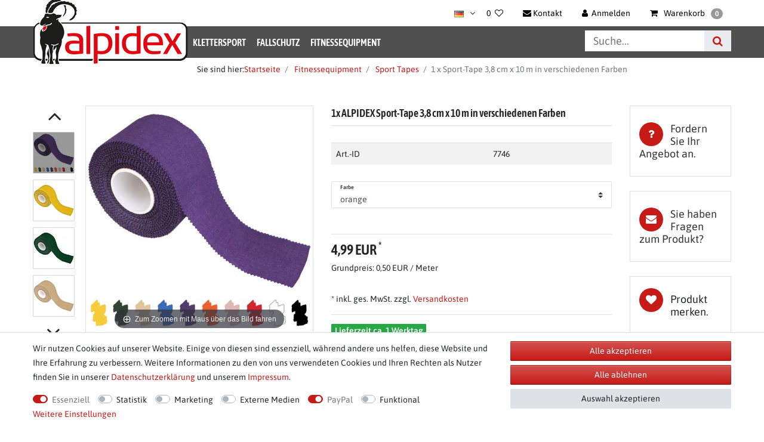

--- FILE ---
content_type: text/html; charset=UTF-8
request_url: https://www.alpidex.com/fitness/sport-tape/1-x-sport-tape-38-cm-x-10-m-in-11-verschiedenen-farben_7746_3566
body_size: 95996
content:






<!DOCTYPE html>

<html lang="de" data-framework="vue" prefix="og: http://ogp.me/ns#" class="icons-loading">

<head>
                
                    

    <script type="text/javascript">
    (function() {
        var _availableConsents = {"necessary.consent":[true,[],null],"necessary.consentActiveStatus":[true,["consentActiveStatus","_transaction_ids","cr-freeze"],null],"necessary.externalId":[true,["externalID"],null],"necessary.session":[true,[],null],"necessary.csrf":[true,["XSRF-TOKEN"],null],"necessary.shopbooster_cookie":[true,["plenty_cache"],null],"tracking.googleanalytics":[false,["\/^_gat_UA-\/","\/^_ga_\/","_ga","_gid","_gat","AMP_TOKEN","__utma","__utmt","__utmb","__utmc","__utmz","__utmv","__utmx","__utmxx","_gaexp","_opt_awcid","_opt_awmid","_opt_awgid","_opt_awkid","_opt_utmc"],false],"marketing.googleads":[false,["_gcl_au","IDE","1P_JAR","AID","ANID","CONSENT","DSID","DV","NID","APISID","HSID","SAPISID","SID","SIDCC","SSID","test_cookie"],false],"media.reCaptcha":[null,[],null],"paypal.paypal-cookies":[true,["X-PP-SILOVER","X-PP-L7","tsrc","paypalplus_session_v2"],true],"convenience.languageDetection":[null,[],null]};
        var _allowedCookies = ["plenty_cache","consentActiveStatus","_transaction_ids","cr-freeze","externalID","XSRF-TOKEN","X-PP-SILOVER","X-PP-L7","tsrc","paypalplus_session_v2","plenty-shop-cookie","PluginSetPreview","SID_PLENTY_ADMIN_27919","PreviewCookie"] || [];

        window.ConsentManager = (function() {
            var _consents = (function() {
                var _rawCookie = document.cookie.split(";").filter(function (cookie) {
                    return cookie.trim().indexOf("plenty-shop-cookie=") === 0;
                })[0];

                if (!!_rawCookie) {
                    try {
                        _rawCookie = decodeURIComponent(_rawCookie);
                    } catch (e) {
                        document.cookie = "plenty-shop-cookie= ; expires = Thu, 01 Jan 1970 00:00:00 GMT"
                        return null;
                    }

                    try {
                        return JSON.parse(
                            _rawCookie.trim().substr("plenty-shop-cookie=".length)
                        );
                    } catch (e) {
                        return null;
                    }
                }
                return null;
            })();

            Object.keys(_consents || {}).forEach(function(group) {
                if(typeof _consents[group] === 'object' && _consents[group] !== null)
                {
                    Object.keys(_consents[group] || {}).forEach(function(key) {
                        var groupKey = group + "." + key;
                        if(_consents[group][key] && _availableConsents[groupKey] && _availableConsents[groupKey][1].length) {
                            Array.prototype.push.apply(_allowedCookies, _availableConsents[groupKey][1]);
                        }
                    });
                }
            });

            if(!_consents) {
                Object.keys(_availableConsents || {})
                    .forEach(function(groupKey) {
                        if(_availableConsents[groupKey] && ( _availableConsents[groupKey][0] || _availableConsents[groupKey][2] )) {
                            Array.prototype.push.apply(_allowedCookies, _availableConsents[groupKey][1]);
                        }
                    });
            }

            var _setResponse = function(key, response) {
                _consents = _consents || {};
                if(typeof key === "object" && typeof response === "undefined") {
                    _consents = key;
                    document.dispatchEvent(new CustomEvent("consent-change", {
                        detail: {key: null, value: null, data: key}
                    }));
                    _enableScriptsOnConsent();
                } else {
                    var groupKey = key.split(".")[0];
                    var consentKey = key.split(".")[1];
                    _consents[groupKey] = _consents[groupKey] || {};
                    if(consentKey === "*") {
                        Object.keys(_availableConsents).forEach(function(aKey) {
                            if(aKey.split(".")[0] === groupKey) {
                                _consents[groupKey][aKey.split(".")[1]] = response;
                            }
                        });
                    } else {
                        _consents[groupKey][consentKey] = response;
                    }
                    document.dispatchEvent(new CustomEvent("consent-change", {
                        detail: {key: key, value: response, data: _consents}
                    }));
                    _enableScriptsOnConsent();
                }
                if(!_consents.hasOwnProperty('_id')) {
                    _consents['_id'] = "97ec235fb4afd390afbdf6d90b16a972f7e28d47";
                }

                Object.keys(_availableConsents).forEach(function(key) {
                    if((_availableConsents[key][1] || []).length > 0) {
                        if(_isConsented(key)) {
                            _availableConsents[key][1].forEach(function(cookie) {
                                if(_allowedCookies.indexOf(cookie) < 0) _allowedCookies.push(cookie);
                            });
                        } else {
                            _allowedCookies = _allowedCookies.filter(function(cookie) {
                                return _availableConsents[key][1].indexOf(cookie) < 0;
                            });
                        }
                    }
                });

                document.cookie = "plenty-shop-cookie=" + JSON.stringify(_consents) + "; path=/; expires=" + _expireDate() + "; secure";
            };
            var _hasResponse = function() {
                return _consents !== null;
            };

            var _expireDate = function() {
                var expireSeconds = 0;
                                    expireSeconds = 8640000;
                                const date = new Date();
                date.setSeconds(date.getSeconds() + expireSeconds);
                const offset = date.getTimezoneOffset() / 60;
                date.setHours(date.getHours() - offset)
                return date.toUTCString();
            }
            var _isConsented = function(key) {
                var groupKey = key.split(".")[0];
                var consentKey = key.split(".")[1];

                if (consentKey === "*") {
                    return Object.keys(_availableConsents).some(function (aKey) {
                        var aGroupKey = aKey.split(".")[0];
                        return aGroupKey === groupKey && _isConsented(aKey);
                    });
                } else {
                    if(!_hasResponse()) {
                        return _availableConsents[key][0] || _availableConsents[key][2];
                    }

                    if(_consents.hasOwnProperty(groupKey) && _consents[groupKey].hasOwnProperty(consentKey))
                    {
                        return !!_consents[groupKey][consentKey];
                    }
                    else {
                        if(!!_availableConsents[key])
                        {
                            return _availableConsents[key][0];
                        }

                        console.warn("Cookie has been blocked due to not being registered: " + key);
                        return false;
                    }
                }
            };
            var _getConsents = function() {
                var _result = {};
                Object.keys(_availableConsents).forEach(function(key) {
                    var groupKey = key.split(".")[0];
                    var consentKey = key.split(".")[1];
                    _result[groupKey] = _result[groupKey] || {};
                    if(consentKey !== "*") {
                        _result[groupKey][consentKey] = _isConsented(key);
                    }
                });
                return _result;
            };
            var _isNecessary = function(key) {
                return _availableConsents.hasOwnProperty(key) && _availableConsents[key][0];
            };
            var _enableScriptsOnConsent = function() {
                var elementsToEnable = document.querySelectorAll("script[data-cookie-consent]");
                Array.prototype.slice.call(elementsToEnable).forEach(function(el) {
                    if(el.dataset && el.dataset.cookieConsent && el.type !== "application/javascript") {
                        var newScript = document.createElement("script");
                        if(el.src) {
                            newScript.src = el.src;
                        } else {
                            newScript.textContent = el.textContent;
                        }
                        el.parentNode.replaceChild(newScript, el);
                    }
                });
            };
            window.addEventListener("load", _enableScriptsOnConsent);
            
            return {
                setResponse: _setResponse,
                hasResponse: _hasResponse,
                isConsented: _isConsented,
                getConsents: _getConsents,
                isNecessary: _isNecessary
            };
        })();
    })();
</script>


    
<meta charset="utf-8">
<meta http-equiv="X-UA-Compatible" content="IE=edge">
<meta name="viewport" content="width=device-width, initial-scale=1">
<meta name="generator" content="plentymarkets" />
<meta name="format-detection" content="telephone=no"> 
<link rel="icon" type="img/ico" href="/favicon.ico">


    <link rel="canonical" href="https://www.alpidex.com/fitness/sport-tape/1-x-sport-tape-38-cm-x-10-m-in-11-verschiedenen-farben_7746_3566">

            <link rel="alternate" hreflang="x-default" href="https://www.alpidex.com/fitness/sport-tape/1-x-sport-tape-38-cm-x-10-m-in-11-verschiedenen-farben_7746_3566"/>
            <link rel="alternate" hreflang="de" href="https://www.alpidex.com/fitness/sport-tape/1-x-sport-tape-38-cm-x-10-m-in-11-verschiedenen-farben_7746_3566"/>
            <link rel="alternate" hreflang="en" href="https://www.alpidex.com/en/climbing/tape-climbing-jewelery/tape/1-x-tape-10-m-x-3-8-cm-width_7746_3566"/>
    
<style data-font="Custom-Font">
        .icons-loading .fa { visibility: hidden !important; }
</style>

<link rel="preload" href="https://cdn02.plentymarkets.com/5rubvkuloybx/plugin/84/ceres/css/ceres-icons.css" as="style" onload="this.onload=null;this.rel='stylesheet';">

<link rel="preload" as="image" href="https://cdn02.plentymarkets.com/5rubvkuloybx/frontend/Template/Images/ALPIDEX/alpidex-logo.png">

<link rel="preload" href="https://cdn02.plentymarkets.com/5rubvkuloybx/frontend/Template/fonts/asap-condensed-v16-latin-600.woff2" as="font" crossorigin>
<link rel="preload" href="https://cdn02.plentymarkets.com/5rubvkuloybx/frontend/Template/fonts/asap-v26-latin-regular.woff2" as="font" crossorigin>
<link rel="preload" href="https://cdn02.plentymarkets.com/5rubvkuloybx/frontend/Template/fonts/asap-v26-latin-600.woff2" as="font" crossorigin>
<style>
    /* asap-condensed-600 - latin */
    @font-face {
        font-display: swap;
        font-family: 'Asap Condensed';
        font-style: normal;
        font-weight: 600;
        src: url('https://cdn02.plentymarkets.com/5rubvkuloybx/frontend/Template/fonts/asap-condensed-v16-latin-600.eot'); /* IE9 Compat Modes */
        src: url('https://cdn02.plentymarkets.com/5rubvkuloybx/frontend/Template/fonts/asap-condensed-v16-latin-600.eot?#iefix') format('embedded-opentype'), /* IE6-IE8 */
        url('https://cdn02.plentymarkets.com/5rubvkuloybx/frontend/Template/fonts/asap-condensed-v16-latin-600.woff2') format('woff2'), /* Super Modern Browsers */
        url('https://cdn02.plentymarkets.com/5rubvkuloybx/frontend/Template/fonts/asap-condensed-v16-latin-600.woff') format('woff'), /* Modern Browsers */
        url('https://cdn02.plentymarkets.com/5rubvkuloybx/frontend/Template/fonts/asap-condensed-v16-latin-600.ttf') format('truetype'), /* Safari, Android, iOS */
        url('https://cdn02.plentymarkets.com/5rubvkuloybx/frontend/Template/fonts/asap-condensed-v16-latin-600.svg#AsapCondensed') format('svg'); /* Legacy iOS */
    }
    /* asap-regular - latin */
    @font-face {
        font-display: swap;
        font-family: 'Asap';
        font-style: normal;
        font-weight: 400;
        src: url('https://cdn02.plentymarkets.com/5rubvkuloybx/frontend/Template/fonts/asap-v26-latin-regular.eot'); /* IE9 Compat Modes */
        src: url('https://cdn02.plentymarkets.com/5rubvkuloybx/frontend/Template/fonts/asap-v26-latin-regular.eot?#iefix') format('embedded-opentype'), /* IE6-IE8 */
        url('https://cdn02.plentymarkets.com/5rubvkuloybx/frontend/Template/fonts/asap-v26-latin-regular.woff2') format('woff2'), /* Super Modern Browsers */
        url('https://cdn02.plentymarkets.com/5rubvkuloybx/frontend/Template/fonts/asap-v26-latin-regular.woff') format('woff'), /* Modern Browsers */
        url('https://cdn02.plentymarkets.com/5rubvkuloybx/frontend/Template/fonts/asap-v26-latin-regular.ttf') format('truetype'), /* Safari, Android, iOS */
        url('https://cdn02.plentymarkets.com/5rubvkuloybx/frontend/Template/fonts/asap-v26-latin-regular.svg#Asap') format('svg'); /* Legacy iOS */
    }
    /* asap-600 - latin */
    @font-face {
        font-display: swap;
        font-family: 'Asap';
        font-style: normal;
        font-weight: 600;
        src: url('https://cdn02.plentymarkets.com/5rubvkuloybx/frontend/Template/fonts/asap-v26-latin-600.eot'); /* IE9 Compat Modes */
        src: url('https://cdn02.plentymarkets.com/5rubvkuloybx/frontend/Template/fonts/asap-v26-latin-600.eot?#iefix') format('embedded-opentype'), /* IE6-IE8 */
        url('https://cdn02.plentymarkets.com/5rubvkuloybx/frontend/Template/fonts/asap-v26-latin-600.woff2') format('woff2'), /* Super Modern Browsers */
        url('https://cdn02.plentymarkets.com/5rubvkuloybx/frontend/Template/fonts/asap-v26-latin-600.woff') format('woff'), /* Modern Browsers */
        url('https://cdn02.plentymarkets.com/5rubvkuloybx/frontend/Template/fonts/asap-v26-latin-600.ttf') format('truetype'), /* Safari, Android, iOS */
        url('https://cdn02.plentymarkets.com/5rubvkuloybx/frontend/Template/fonts/asap-v26-latin-600.svg#Asap') format('svg'); /* Legacy iOS */
    }
</style>

<noscript><link rel="stylesheet" href="https://cdn02.plentymarkets.com/5rubvkuloybx/plugin/84/ceres/css/ceres-icons.css"></noscript>



<link rel="preload" as="style" href="https://cdn02.plentymarkets.com/5rubvkuloybx/plugin/84/klettershop5/css/ceres-base.min.css?v=df318dd1a0e07c39911d3ab3220f0668ffae1fc9">
    <link rel="stylesheet" href="https://cdn02.plentymarkets.com/5rubvkuloybx/plugin/84/klettershop5/css/ceres-base.min.css?v=df318dd1a0e07c39911d3ab3220f0668ffae1fc9">


<script type="application/javascript">
    /*! loadCSS. [c]2017 Filament Group, Inc. MIT License */
    /* This file is meant as a standalone workflow for
    - testing support for link[rel=preload]
    - enabling async CSS loading in browsers that do not support rel=preload
    - applying rel preload css once loaded, whether supported or not.
    */
    (function( w ){
        "use strict";
        // rel=preload support test
        if( !w.loadCSS ){
            w.loadCSS = function(){};
        }
        // define on the loadCSS obj
        var rp = loadCSS.relpreload = {};
        // rel=preload feature support test
        // runs once and returns a function for compat purposes
        rp.support = (function(){
            var ret;
            try {
                ret = w.document.createElement( "link" ).relList.supports( "preload" );
            } catch (e) {
                ret = false;
            }
            return function(){
                return ret;
            };
        })();

        // if preload isn't supported, get an asynchronous load by using a non-matching media attribute
        // then change that media back to its intended value on load
        rp.bindMediaToggle = function( link ){
            // remember existing media attr for ultimate state, or default to 'all'
            var finalMedia = link.media || "all";

            function enableStylesheet(){
                // unbind listeners
                if( link.addEventListener ){
                    link.removeEventListener( "load", enableStylesheet );
                } else if( link.attachEvent ){
                    link.detachEvent( "onload", enableStylesheet );
                }
                link.setAttribute( "onload", null );
                link.media = finalMedia;
            }

            // bind load handlers to enable media
            if( link.addEventListener ){
                link.addEventListener( "load", enableStylesheet );
            } else if( link.attachEvent ){
                link.attachEvent( "onload", enableStylesheet );
            }

            // Set rel and non-applicable media type to start an async request
            // note: timeout allows this to happen async to let rendering continue in IE
            setTimeout(function(){
                link.rel = "stylesheet";
                link.media = "only x";
            });
            // also enable media after 3 seconds,
            // which will catch very old browsers (android 2.x, old firefox) that don't support onload on link
            setTimeout( enableStylesheet, 3000 );
        };

        // loop through link elements in DOM
        rp.poly = function(){
            // double check this to prevent external calls from running
            if( rp.support() ){
                return;
            }
            var links = w.document.getElementsByTagName( "link" );
            for( var i = 0; i < links.length; i++ ){
                var link = links[ i ];
                // qualify links to those with rel=preload and as=style attrs
                if( link.rel === "preload" && link.getAttribute( "as" ) === "style" && !link.getAttribute( "data-loadcss" ) ){
                    // prevent rerunning on link
                    link.setAttribute( "data-loadcss", true );
                    // bind listeners to toggle media back
                    rp.bindMediaToggle( link );
                }
            }
        };

        // if unsupported, run the polyfill
        if( !rp.support() ){
            // run once at least
            rp.poly();

            // rerun poly on an interval until onload
            var run = w.setInterval( rp.poly, 500 );
            if( w.addEventListener ){
                w.addEventListener( "load", function(){
                    rp.poly();
                    w.clearInterval( run );
                } );
            } else if( w.attachEvent ){
                w.attachEvent( "onload", function(){
                    rp.poly();
                    w.clearInterval( run );
                } );
            }
        }


        // commonjs
        if( typeof exports !== "undefined" ){
            exports.loadCSS = loadCSS;
        }
        else {
            w.loadCSS = loadCSS;
        }
    }( typeof global !== "undefined" ? global : this ) );

    (function() {
        var checkIconFont = function() {
            if(!document.fonts || document.fonts.check("1em FontAwesome")) {
                document.documentElement.classList.remove('icons-loading');
            }
        };

        if(document.fonts) {
            document.fonts.addEventListener("loadingdone", checkIconFont);
            window.addEventListener("load", checkIconFont);
        }
        checkIconFont();
    })();
</script>

                    

<!-- Extend the existing style with a template -->
            <link rel="stylesheet" href="https://cdn02.plentymarkets.com/5rubvkuloybx/plugin/84/blog/css/blog_entrypoint.css?v=111">

                            
    

<script>

    
    function setCookie(name,value,days) {
        var expires = "";
        if (days) {
            var date = new Date();
            date.setTime(date.getTime() + (days*24*60*60*1000));
            expires = "; expires=" + date.toUTCString();
        }
        document.cookie = name + "=" + (value || "")  + expires + "; path=/";
    }
    function getCookie(name) {
        var nameEQ = name + "=";
        var ca = document.cookie.split(';');
        for (var i = 0; i < ca.length; i++) {
            var c = ca[i];
            while (c.charAt(0) == ' ') c = c.substring(1, c.length);
            if (c.indexOf(nameEQ) == 0) return c.substring(nameEQ.length, c.length);
        }
        return null;
    }

    if (getCookie("externalID") == null) {
        setCookie("externalID",  '6972906c8a28a' + Math.random(), 100);
    }

    let consentActiveStatus = [{"googleanalytics":"false","googleads":"false","facebookpixel":"false","bingads":"false","pinterest":"false","adcell":"false","econda":"false","channelpilot":"false","sendinblue":"false","hotjar":"false","moebelde":"false","intelligentreach":"false","clarity":"false","awin":"false","belboon":"false"}];
    setCookie("consentActiveStatus",JSON.stringify(consentActiveStatus),100);

    function normalizeString(a) {
        return a.replace(/[^\w\s]/gi, '');
    }

    function convertAttributesToText(attributes){
        var variantText = '';

        if(attributes.length){
            for(let i = 0; i < attributes.length ; i++){
                variantText+= attributes[i]["value"]["names"]["name"];
                if(i !== (attributes.length-1)){
                    variantText+= ", ";
                }
            }
        }
        return variantText;
    }

    function sendProductListClick(position, products) {
        var payload = {

            'ecommerce': {
                'currencyCode': '',
                'click': {
                    'actionField': {'list': ''},
                    'products': new Array(products[position])
                }
            },
            'ga4Event': 'select_item',
            'nonInteractionHit': false,
            'event': 'ecommerceEvent',
            'eventCategory': 'E-Commerce',
            'eventAction': 'Produktklick',
            'eventLabel': '',
            'eventValue': undefined
        };
        dataLayer.push(payload);    }

    function capiCall(payload){
            }

    window.dataLayer = window.dataLayer || [];
    function gtag() { window.dataLayer.push(arguments); }
    let plentyShopCookie = getCookie("plenty-shop-cookie");

                    let ad_storage =  'denied';
        let ad_user_data = 'denied';
        let ad_personalization = 'denied';
                let analytics_storage = null;

        plentyShopCookie = (typeof plentyShopCookie === "undefined") ? '' : JSON.parse(decodeURIComponent(plentyShopCookie));
        
        if(plentyShopCookie){
            ad_storage=  plentyShopCookie.marketing.googleads ? 'granted' : 'denied';
            ad_user_data=  plentyShopCookie.marketing.googleads ? 'granted' : 'denied';
            ad_personalization=  plentyShopCookie.marketing.googleads ? 'granted' : 'denied';
             analytics_storage=  plentyShopCookie.tracking.googleanalytics ? 'granted' : 'denied';                    }

        let consentObject = {
            ad_storage: ad_storage,
            ad_user_data: ad_user_data,
            ad_personalization: ad_personalization
        };

        if(analytics_storage !== null){
            consentObject.analytics_storage = analytics_storage;
        }

        gtag('consent', 'default', consentObject);

    

    document.addEventListener("consent-change", function (e){

        
        var consentIntervall = setInterval(function(){

            
                let consentObject = {
                    ad_storage: e.detail.data.marketing.googleads ? 'granted' : 'denied',
                    ad_user_data: e.detail.data.marketing.googleads ? 'granted' : 'denied',
                    ad_personalization: e.detail.data.marketing.googleads ? 'granted' : 'denied',
                };

                                consentObject.analytics_storage = e.detail.data.tracking.googleanalytics ? 'granted' : 'denied';

                
                gtag('consent', 'update', consentObject );

            
            var payload = {
                'event': 'consentChanged'
            };
            dataLayer.push(payload);
            clearInterval(consentIntervall);
        }, 200);

    });
</script>


            



    
    
                    

    
    
    
    
    

    

<meta name="robots" content="ALL">
    <meta name="description" content="Sporttape 3,8 cm x 10m bei Dein-Klettershop.de✓ kurze Lieferzeiten✓ Eigenproduktion✓ große Auswahl✓ freundlicher Service✓ jetzt preiswert bestellen✓">
    <meta name="keywords" content="Tape, Sporttape, Tapen, Taping, Tapeverband, Physiotape, Tapeband, Sporttaping, Finger-Tape">
<meta property="og:title" content="1 x Sport-Tape 3,8 cm x 10 m in verschiedenen Farben von ALPIDEX Dieses qualitativ hochwertige Sport-Tape besteht aus unelastischem Baumwollgewebe mit den Maßen 3,8 cm x 10 m. Vor allem in den Bereichen Sport, Physiotherapie, Orthopädie und Sportmedizin findet dieses Tape eine hohe Verwendung. Das mit einem sehr gut haftenden Zinkoxydkleber (lösungsmittelfrei) einseitig beschichtete Sporttape zeichnet sich aufgrund seiner Randbezackung durch eine gute Handreißbarkeit in Längs- und Querrichtung aus. Details: Maße: 3,8 cm x 10 m Material: unelasische Baumwolle (rohweiß, kalandriert, hydrophobiert) hohe Klebekraft gute Reißbarkeit Lösungsmittelfrei qualitativ hochwertige Verarbeitung Materialgewicht: 120 g/m² Gewebedichte: Faden 31 (Kette), Faden 26 (Schuß) | Alpidex.com"/>
<meta property="og:type" content="article"/>
<meta property="og:url" content="https://www.alpidex.com/fitness/sport-tape/1-x-sport-tape-38-cm-x-10-m-in-11-verschiedenen-farben_7746_3566"/>
<meta property="og:image" content="https://cdn02.plentymarkets.com/5rubvkuloybx/item/images/7746/full/1x-ALPIDEX-Sport-Tape-3-8-cm-x-10-m-in-verschiedenen-Farben--7746.jpg"/>

<script type="application/ld+json">
            {
            "@context"      : "http://schema.org/",
            "@type"         : "Product",
            "@id"           : "3566",
            "name"          : "1 x Sport-Tape 3,8 cm x 10 m in verschiedenen Farben",
            "category"      : "Sport Tapes",
            "releaseDate"   : "",
            "image"         : "https://cdn02.plentymarkets.com/5rubvkuloybx/item/images/7746/preview/1x-ALPIDEX-Sport-Tape-3-8-cm-x-10-m-in-verschiedenen-Farben--7746.jpg",
            "identifier"    : "3566",
            "description"   : "1 x Sport-Tape 3,8 cm x 10 m in verschiedenen Farben von ALPIDEX Dieses qualitativ hochwertige Sport-Tape besteht aus unelastischem Baumwollgewebe mit den Maßen 3,8 cm x 10 m. Vor allem in den Bereichen Sport, Physiotherapie, Orthopädie und Sportmedizin findet dieses Tape eine hohe Verwendung. Das mit einem sehr gut haftenden Zinkoxydkleber (lösungsmittelfrei) einseitig beschichtete Sporttape zeichnet sich aufgrund seiner Randbezackung durch eine gute Handreißbarkeit in Längs- und Querrichtung aus. Details: Maße: 3,8 cm x 10 m Material: unelasische Baumwolle (rohweiß, kalandriert, hydrophobiert) hohe Klebekraft gute Reißbarkeit Lösungsmittelfrei qualitativ hochwertige Verarbeitung Materialgewicht: 120 g/m² Gewebedichte: Faden 31 (Kette), Faden 26 (Schuß)",
            "disambiguatingDescription" : "",
                            "manufacturer"  : {
                "@type"         : "Organization",
                "name"          : "ALPIDEX"
                },
                                                    "sku"           : "7746_orange",
                                        "gtin"          : "4250613120084",
                                                    "gtin13"        : "4250613120084",
                                                "offers": {
            "@type"         : "Offer",
            "priceCurrency" : "EUR",
            "price"         : "4.99",
                        "url"           : "https://www.alpidex.com/fitness/sport-tape/1-x-sport-tape-38-cm-x-10-m-in-11-verschiedenen-farben_7746_3566/",
                            "priceSpecification": {
                "@type": "UnitPriceSpecification",
                "price": "4.99",
                "priceCurrency": "EUR",
                "referenceQuantity": {
                "@type": "QuantitativeValue",
                "value": "10",
                "unitCode": "MTR"
                }
                },
                        "availability"  : "http://schema.org/InStock",
                                                                            "itemCondition" : "https://schema.org/NewCondition"
            },
                                                "weight": {
            "@type"         : "QuantitativeValue",
            "value"         : "100"
            }
            }
        </script>

<title>1 x Sport-Tape 3,8 cm x 10 m in verschiedenen Farben von ALPIDEX Dieses qualitativ hochwertige Sport-Tape besteht aus unelastischem Baumwollgewebe mit den Maßen 3,8 cm x 10 m. Vor allem in den Bereichen Sport, Physiotherapie, Orthopädie und Sportmedizin findet dieses Tape eine hohe Verwendung. Das mit einem sehr gut haftenden Zinkoxydkleber (lösungsmittelfrei) einseitig beschichtete Sporttape zeichnet sich aufgrund seiner Randbezackung durch eine gute Handreißbarkeit in Längs- und Querrichtung aus. Details: Maße: 3,8 cm x 10 m Material: unelasische Baumwolle (rohweiß, kalandriert, hydrophobiert) hohe Klebekraft gute Reißbarkeit Lösungsmittelfrei qualitativ hochwertige Verarbeitung Materialgewicht: 120 g/m² Gewebedichte: Faden 31 (Kette), Faden 26 (Schuß) | Alpidex.com</title>

            <style>.widget-filter-attributes-properties-characteristics .card{overflow:unset!important;height:37px!important;}.cookie-bar > div > div> div> div {    display: flex;    flex-wrap: wrap !important;}</style><script>        let isSignUp = false;        document.addEventListener("onSignUpSuccess", function (e) {                        isSignUp = true;            localStorage.setItem("signupTime", new Date().getTime());        });        document.addEventListener("onSetUserData", function (e) {                        if (e.detail.oldState.user.userData == null && e.detail.newState.user.userData !== null) {                let lastSignUpTime = localStorage.getItem("signupTime");                let timeDiff = new Date().getTime() - lastSignUpTime;                let is24HoursPassed = timeDiff > 24 * 60 * 60 * 1000;                if (isSignUp || is24HoursPassed) {                                        var payload = {                        'event': isSignUp ? 'sign_up' : 'login',                        'user_id': e.detail.newState.user.userData.id,                        'pageType': 'tpl.item'                    };                    dataLayer.push(payload);                                        isSignUp = false;                }            }        });        document.addEventListener("onSetComponent", function (e) {            console.log(e.detail);            if(e.detail.payload.component === "basket-preview"){                var payload = {                    'event': 'funnel_event',                    'action': 'OPEN_BASKET_PREVIEW',                };                dataLayer.push(payload);                            }        });        document.addEventListener("onSetCouponCode", function (e) {            console.log(e.detail);            if(e.detail.payload !== null){                var payload = {                    'event': 'funnel_event',                    'action': 'COUPON_CODE_ADDED',                    'couponCode': e.detail.payload                };                dataLayer.push(payload);                            }        });                var payload ={            'event': 'facebookEvent',            'event_id': '6972906ce3b98' + Math.random(),            'facebookEventName': 'PageView'        };        dataLayer.push(payload);        capiCall(payload);                document.addEventListener("onAddWishListId", function (e) {            var payload = {                'event': 'AddToWishlist',                'event_id': '6972906ce3b98' + Math.random(),                'ga4Event': 'add_to_wishlist',                'content_name': 'Artikeldetailseite',                'content_category': '',                'content_type': 'product',                'content_ids': e.detail.payload,                'contents': '',                'currency': 'EUR',                'value': '0.01'            };            dataLayer.push(payload);                    });        document.addEventListener("onSetWishListItems", function (e) {            console.log(e.detail.payload);            if (typeof e.detail.payload !== 'undefined') {                var products = [];                var idList = [];                var contents = [];                e.detail.payload.forEach(function (item, index) {                    products.push({                        id: item.data.item.id + '',                        name: item.data.texts.name3,                        price: item.data.prices.default.price.value + '',                        brand: item.data.item.manufacturer.externalName,                        category: 'Fitnessequipment\/Sport\u0020Tapes',                        variant: convertAttributesToText(item.data.attributes),                        position: index,                        list: 'Wunschliste'                    });                    contents.push({                        id: item.data.item.id,                        quantity: 1,                        item_price: item.data.prices.default.price.value                    });                    idList.push(item.id);                });                var payload = {                    'ecommerce': {                        'currencyCode': 'EUR',                        'impressions': products                    },                    'google_tag_params': {                        'ecomm_prodid': idList,                        'ecomm_pagetype': 'other',                        'ecomm_category': 'Wunschliste',                    },                    'content_ids': idList,                    'content_name': 'Wunschliste',                    'content_type': 'product',                    'contents': contents,                    'currency': 'EUR',                    'value': '0.01',                    'event': 'ecommerceEvent',                    'event_id': '6972906ce3b98' + Math.random(),                    'ga4Event': 'view_item_list',                    'eventCategory': 'E-Commerce',                    'eventAction': 'Produktimpression',                    'eventLabel': 'Artikeldetailseite',                    'eventValue': undefined                };                dataLayer.push(payload);                capiCall(payload);            }        });        document.addEventListener("onContactFormSend", function (e) {            var payload ={                'event': 'facebookEvent',                'event_id': '6972906ce3b98' + Math.random(),                'facebookEventName': 'Contact',                'currency': 'EUR',                'value': '0.01'            };            dataLayer.push(payload);            capiCall(payload);        });        document.addEventListener("onSetVariationOrderProperty", function (e) {            var payload = {                'event': 'facebookEvent',                'facebookEventName': 'CustomizeProduct',                'event_id': '6972906ce3b98' + Math.random(),                'currency': 'EUR',                'value': '0.01'            };            dataLayer.push(payload);            capiCall(payload);        });        document.addEventListener("onAddBasketItem", function (e) {                        var payload = {                'ecommerce': {                    'currencyCode': 'EUR',                    'add': {                        'actionField':                            {'list': 'Artikeldetailseite'},                        'products': [{                            'id': e.detail.payload[0].variationId + '',                            'quantity': e.detail.payload[0].quantity,                            'price': e.detail.payload[0].price+'',                            'variant': convertAttributesToText(e.detail.payload[0].variation.data.attributes),                            'name': e.detail.payload[0].variation.data.texts.name3,                            'brand': e.detail.payload[0].variation.data.item.manufacturer.externalName,                            'category': 'Fitnessequipment\/Sport\u0020Tapes'                                                    }]                    }                },                'content_name': 'Artikeldetailseite',                'content_type': 'product',                'content_ids': e.detail.payload[0].variationId,                'contents': [{                    'id': e.detail.payload[0].variationId,                    'quantity': e.detail.payload[0].quantity,                    'item_price': e.detail.payload[0].price                }],                'currency': 'EUR',                'value': '0.01',                'addCartValue':e.detail.payload[0].price+'',                'addCartQty': e.detail.payload[0].quantity,                'addCartId':e.detail.payload[0].variationId + '',                'addCartVariant': convertAttributesToText(e.detail.payload[0].variation.data.attributes),                'addCartName': e.detail.payload[0].variation.data.texts.name3,                'addCartBrand': e.detail.payload[0].variation.data.item.manufacturer.externalName,                'addCartCategory': 'Fitnessequipment\/Sport\u0020Tapes',                'addCartImage': e.detail.payload[0].variation.data.images.all[0].url,                'addCartItemLink': "https://www.alpidex.com/a-" + e.detail.payload[0].variation.data.item.id,                'nonInteractionHit': false,                'event': 'ecommerceEvent',                'event_id': '6972906ce3b98' + Math.random(),                'ga4Event': 'add_to_cart',                'eventCategory': 'E-Commerce',                'eventAction': 'addToCart',                'eventLabel': undefined,                'eventValue': undefined            };            dataLayer.push(payload);            capiCall(payload);        }, false);        document.addEventListener("onRemoveBasketItem", function (e) {            changeQty('remove', e);        });        document.addEventListener("onUpdateBasketItemQuantity",function (e) {            function isCurrentItem(item) {                return item.id == e.detail.payload.id;            }            currentBasketItem = e.detail.oldState.basket.items.find(isCurrentItem);            var origQty = currentBasketItem.quantity;            var newQty = e.detail.payload.quantity;            var qtyDiff = newQty - origQty;            if (qtyDiff > 0) {                changeQty("add", e, qtyDiff);            }            else{                changeQty("remove", e, qtyDiff *= -1);            }        });        document.addEventListener("onUpdateBasketItem", function (e) {            function isCurrentItem(item) {                return item.id == e.detail.payload.id;            }            currentBasketItem = e.detail.oldState.basket.items.find(isCurrentItem);            var origQty = currentBasketItem.quantity;            var newQty = e.detail.payload.quantity;            var qtyDiff = newQty - origQty;            if (qtyDiff > 0) {                changeQty("add", e, qtyDiff);            }        });        function changeQty(action, e, qty = e.detail.quantity) {            var currentBasketItem;            if (e.type === "onRemoveBasketItem") {                function isCurrentItem(item) {                    return item.id == e.detail.payload;                }                currentBasketItem = e.detail.oldState.basket.items.find(isCurrentItem);                qty = currentBasketItem.quantity;            } else {                function isCurrentItem(item) {                    return item.variationId == e.detail.payload.variationId;                }                currentBasketItem = e.detail.newState.basket.items.find(isCurrentItem);            }                        var payload = {                'ecommerce': {                    'currencyCode': 'EUR',                    [action]: {                        'products': [{                            'name': currentBasketItem.variation.data.texts.name3,                            'id': currentBasketItem.variationId + '',                            'price': currentBasketItem.price + '',                            'variant': convertAttributesToText(currentBasketItem.variation.data.attributes),                            'brand': currentBasketItem.variation.data.item.manufacturer.externalName,                            'category': 'Fitnessequipment\/Sport\u0020Tapes',                            'quantity': qty                                                      }]                    }                },                'content_name': 'Warenkorbvorschau',                'content_type': 'product',                'content_ids': currentBasketItem.variationId,                'contents': [{                    'id': currentBasketItem.variationId,                    'quantity': qty,                    'item_price': currentBasketItem.price                }],                'currency': 'EUR',                'value': '0.01',                'addCartValue':currentBasketItem.price+'',                'addCartQty': currentBasketItem.quantity,                'addCartId':currentBasketItem.variationId + '',                'addCartVariant': convertAttributesToText(currentBasketItem.variation.data.attributes),                'addCartName': currentBasketItem.variation.data.texts.name3,                'addCartBrand': currentBasketItem.variation.data.item.manufacturer.externalName,                'addCartCategory': 'Fitnessequipment\/Sport\u0020Tapes',                'addCartImage':  currentBasketItem.variation.data.images.all[0].url,                'addCartItemLink': "https://www.alpidex.com/a-" +  currentBasketItem.variation.data.item.id,                'nonInteractionHit': false,                'event': 'ecommerceEvent',                'event_id': '6972906ce3b98' + Math.random(),                'eventCategory': 'E-Commerce',                'ga4Event' : action + (action === 'add' ? '_to': '_from') + '_cart',                'eventAction': action + 'FromCart',                'eventLabel': undefined,                'eventValue': undefined            };            dataLayer.push(payload);            if(action === "add"){                capiCall(payload);            }        }    </script><script>    var payload ={        'ecommerce': {            'currencyCode': 'EUR',            'detail': {                                'products': [{                    'id': '3566',                    'name': '1\u0020x\u0020Sport\u002DTape\u00203,8\u0020cm\u0020x\u002010\u0020m\u0020in\u0020verschiedenen\u0020Farben',                    'price': '4.99',                    'brand': 'ALPIDEX',                    'category': 'Fitnessequipment\/Sport\u0020Tapes',                    'variant': 'orange'                }]            }        },        'google_tag_params': {            'ecomm_prodid': '3566',            'ecomm_pagetype': 'product',            'ecomm_totalvalue': '4.99',            'ecomm_category': 'Fitnessequipment\/Sport\u0020Tapes'        },        'content_ids': 3566,        'content_name': '1\u0020x\u0020Sport\u002DTape\u00203,8\u0020cm\u0020x\u002010\u0020m\u0020in\u0020verschiedenen\u0020Farben',        'content_type': 'product',        'contents': [{            'id': '3566',            'quantity': 1,            'item_price': 4.99        }],        'currency': 'EUR',        'categoryId': 385,        'value': '0.01',        'event': 'ecommerceEvent',        'event_id': '6972906ce3b98' + Math.random(),        'ga4Event' : 'view_item',        'eventCategory': 'E-Commerce',        'eventAction': 'Produktdetailseite',        'eventLabel': undefined,        'eventValue': undefined    };    dataLayer.push(payload);    capiCall(payload);        document.addEventListener("onVariationChanged", function (e) {            var payload = {                'event': 'facebookEvent',                'facebookEventName': 'CustomizeProduct',                'event_id': '6972906ce3b98' + Math.random(),                'currency': 'EUR',                'value': '0.01'            };            dataLayer.push(payload);            capiCall(payload);        var payload = {            'ecommerce': {                'currencyCode': 'EUR',                'detail': {                    'products': [{                        'id': e.detail.documents[0].id + '',                        'name': e.detail.documents[0].data.texts.name3,                        'price': e.detail.documents[0].data.prices.default.price.value + '',                        'brand': e.detail.documents[0].data.item.manufacturer.externalName + '',                        'category': 'Fitnessequipment\/Sport\u0020Tapes',                        'variant': convertAttributesToText(e.detail.documents[0].data.attributes)                    }]                }            },            'google_tag_params': {                'ecomm_prodid': e.detail.documents[0].id,                'ecomm_pagetype': 'product',                'ecomm_totalvalue': e.detail.documents[0].data.prices.default.price.value,                'ecomm_category': 'Fitnessequipment\/Sport\u0020Tapes'            },            'content_ids': e.detail.documents[0].id,            'content_name': e.detail.documents[0].data.texts.name3,            'content_type': 'product',            'currency': 'EUR',            'value': '0.01',            'event': 'ecommerceEvent',            'event_id': '6972906ce3b98' + Math.random(),            'ga4Event' : 'view_item',            'nonInteractionHit': false,            'eventCategory': 'E-Commerce',            'eventAction': 'Produktdetailseite',            'eventLabel': undefined,            'eventValue': undefined        };        dataLayer.push(payload);        capiCall(payload);    }, false);</script><!-- Google Tag Manager --><script >        (function (w, d, s, l, i) {            w[l] = w[l] || [];            w[l].push({                'gtm.start':                    new Date().getTime(), event: 'gtm.js'            });            var f = d.getElementsByTagName(s)[0],                j = d.createElement(s), dl = l != 'dataLayer' ? '&l=' + l : '';            j.async = true;            j.src =                'https://www.googletagmanager.com/gtm.js?id=' + i + dl;            f.parentNode.insertBefore(j, f);        })(window, document, 'script', 'dataLayer', 'GTM-PV2348T');</script><!-- End Google Tag Manager -->
            <style>
    #paypal_loading_screen {
        display: none;
        position: fixed;
        z-index: 2147483640;
        top: 0;
        left: 0;
        width: 100%;
        height: 100%;
        overflow: hidden;

        transform: translate3d(0, 0, 0);

        background-color: black;
        background-color: rgba(0, 0, 0, 0.8);
        background: radial-gradient(ellipse closest-corner, rgba(0,0,0,0.6) 1%, rgba(0,0,0,0.8) 100%);

        color: #fff;
    }

    #paypal_loading_screen .paypal-checkout-modal {
        font-family: "HelveticaNeue", "HelveticaNeue-Light", "Helvetica Neue Light", helvetica, arial, sans-serif;
        font-size: 14px;
        text-align: center;

        box-sizing: border-box;
        max-width: 350px;
        top: 50%;
        left: 50%;
        position: absolute;
        transform: translateX(-50%) translateY(-50%);
        cursor: pointer;
        text-align: center;
    }

    #paypal_loading_screen.paypal-overlay-loading .paypal-checkout-message, #paypal_loading_screen.paypal-overlay-loading .paypal-checkout-continue {
        display: none;
    }

    .paypal-checkout-loader {
        display: none;
    }

    #paypal_loading_screen.paypal-overlay-loading .paypal-checkout-loader {
        display: block;
    }

    #paypal_loading_screen .paypal-checkout-modal .paypal-checkout-logo {
        cursor: pointer;
        margin-bottom: 30px;
        display: inline-block;
    }

    #paypal_loading_screen .paypal-checkout-modal .paypal-checkout-logo img {
        height: 36px;
    }

    #paypal_loading_screen .paypal-checkout-modal .paypal-checkout-logo img.paypal-checkout-logo-pp {
        margin-right: 10px;
    }

    #paypal_loading_screen .paypal-checkout-modal .paypal-checkout-message {
        font-size: 15px;
        line-height: 1.5;
        padding: 10px 0;
    }

    #paypal_loading_screen.paypal-overlay-context-iframe .paypal-checkout-message, #paypal_loading_screen.paypal-overlay-context-iframe .paypal-checkout-continue {
        display: none;
    }

    .paypal-spinner {
        height: 30px;
        width: 30px;
        display: inline-block;
        box-sizing: content-box;
        opacity: 1;
        filter: alpha(opacity=100);
        animation: rotation .7s infinite linear;
        border-left: 8px solid rgba(0, 0, 0, .2);
        border-right: 8px solid rgba(0, 0, 0, .2);
        border-bottom: 8px solid rgba(0, 0, 0, .2);
        border-top: 8px solid #fff;
        border-radius: 100%
    }

    .paypalSmartButtons div {
        margin-left: 10px;
        margin-right: 10px;
    }
</style>            <link rel="stylesheet" href="https://cdn02.plentymarkets.com/5rubvkuloybx/plugin/84/feedback/css/main.css" media="none" onload="if(media!='all')media='all'">
<noscript><link rel="stylesheet" href="https://cdn02.plentymarkets.com/5rubvkuloybx/plugin/84/feedback/css/main.css"></noscript>


    
                                    
    
    <link rel="preconnect" href="https://cdn02.plentymarkets.com">
    <link rel="dns-prefetch" href="https://cdn02.plentymarkets.com">

    <script type="application/ld+json">
        {
            "@context": "https://schema.org",
            "@type": "Organization",
            "name": "Alpidex",
            "url": "https://www.alpidex.com",
            "logo": "https://cdn02.plentymarkets.com/5rubvkuloybx/frontend/Template/Images/ALPIDEX/alpidex-logo.png",
            "address":
            [
                {
                    "@type"				: "PostalAddress",
                    "name"				: "BB Sport GmbH & Co. KG",
                    "addressLocality"	: "Töging am Inn",
                    "postalCode"		: "84513",
                    "addressCountry"	: "Germany"
                }
            ],
            "contactPoint":
            [
                {
                    "@type" 		: "ContactPoint",
                    "email" 	    : "service@alpidex.com",
                    "contactType"   : "customer service"
                }
            ]
        }
    </script>

</head>

<body class="page-singleitem item-7746 variation-3566 ">

                    

<script>
    if('ontouchstart' in document.documentElement)
    {
        document.body.classList.add("touch");
    }
    else
    {
        document.body.classList.add("no-touch");
    }
</script>

<div id="vue-app" data-server-rendered="true" class="app"><div template="#vue-notifications" class="notification-wrapper"></div> <header id="page-header"><div class="container-max"><div class="row flex-row-reverse position-relative"><div id="page-header-parent" class="col-12 header-container px-0"><div class="d-none d-lg-block w-100 unfixed mb-0 container-max toptop"><ul class="d-flex  justify-content-end w-100 mb-0"><li class="list-inline-item navtop-special-1 d-none" style="margin-left: 220px;"><a class="nav-link"><i aria-hidden="true" class="fa fa-leaf"></i>
                    Deutschlandweit: klimaneutraler Paketversand
                </a></li> <li class="list-inline-item"><div class="mini-drop cursor"><span id="dropdownMenu1" data-toggle="dropdown"><img src="https://cdn02.plentymarkets.com/5rubvkuloybx/frontend/Template/Images/Global/flags/mini/de.png"> <i class="fa fa-angle-down ml-2"></i></span> <div aria-labelledby="dropdownMenu1" class="dropdown-menu dropUp"><div class="dropdown-header">Sprache</div> <button type="button" class="dropdown-item"><a href="/" class="d-block"><img src="https://cdn02.plentymarkets.com/5rubvkuloybx/frontend/Template/Images/Global/flags/mini/de.png"> Deutsch</a></button> <button type="button" class="dropdown-item"><a href="/en/" class="d-block"><img src="https://cdn02.plentymarkets.com/5rubvkuloybx/frontend/Template/Images/Global/flags/mini/gb.png"> English</a></button></div></div></li> <li class="list-inline-item"><a href="/wish-list" rel="nofollow" aria-label="Wunschliste" class="nav-link"><span class="badge-right mr-1 d-none d-sm-inline">0</span> <i aria-hidden="true" class="fa fa-heart-o"></i></a></li> <li class="list-inline-item"><a href="/kontakt" class="nav-link"><span class="fa fa-envelope"></span> <span class="d-none d-xl-inline-block">Kontakt</span></a></li> <li class="list-inline-item"><div class="position-relative"><!----> <div><a data-testing="login-select" href="#login" data-toggle="modal" aria-label="Anmelden" class="nav-link"><i aria-hidden="true" class="fa fa-user mr-1"></i> <span class="d-none d-sm-inline">Anmelden</span></a> <!----></div></div></li> <li class="list-inline-item"><a href="#" class="toggle-basket-preview nav-link"><i aria-hidden="true" class="fa fa-shopping-cart"></i> <span class="ml-2">Warenkorb</span> <span class="ml-2 badge-top">0</span></a></li></ul></div> <!----> <div class="mobile-head d-block d-lg-none unfixed w-100"><a href="/" class="m-brand"><picture><source srcset="https://cdn02.plentymarkets.com/5rubvkuloybx/frontend/Template/Images/ALPIDEX/alpidex-logo.png"> <img src="https://cdn02.plentymarkets.com/5rubvkuloybx/frontend/Template/Images/ALPIDEX/alpidex-logo.png" alt="Alpidex.com" class="img-fluid"></picture></a> <ul class="d-flex mb-0 px-0 list-unstyled"><li class="flex-grow-1"><button type="button">
                ☰
            </button></li> <li class="flex-grow-1"><div class="position-relative"><!----> <div><a data-testing="login-select" href="#login" data-toggle="modal" aria-label="Anmelden" class="nav-link"><i aria-hidden="true" class="fa fa-user mr-1"></i> <span class="d-none d-sm-inline">Anmelden</span></a> <!----></div></div></li> <li class="flex-grow-1 m-search"><i class="fa fa-search"></i></li> <li class="flex-grow-1"><a href="#"><i aria-hidden="true" class="fa fa-shopping-cart"></i></a></li></ul></div> <nav class="d-lg-block navbar header-fw p-0 border-bottom megamenu"><div class="container-max d-block"><div class="row mx-0 position-relative d-flex"><div class="brand-wrapper px-lg-3 d-none d-lg-block"><a href="/" class="navbar-brand py-2"><picture><source srcset="https://cdn02.plentymarkets.com/5rubvkuloybx/frontend/Template/Images/ALPIDEX/alpidex-logo.png"> <img src="https://cdn02.plentymarkets.com/5rubvkuloybx/frontend/Template/Images/ALPIDEX/alpidex-logo.png" alt="Alpidex.com" class="img-fluid"></picture></a></div> <div class="main-navbar-collapsable d-block"><ul class="mainmenu p-0 m-0 d-flex"><li class="ddown"><a href="/klettersport">Klettersport</a> <ul data-level="1" class="collapse nav-dropdown-0"><li><ul class="collapse-inner"><li class="level1"><a href="/klettersport/klettergurte">Klettergurte</a></li></ul></li> <li><ul class="collapse-inner"><li class="level1"><a href="/klettersport/kletterhelme">Kletterhelme</a></li></ul></li> <li><ul class="collapse-inner"><li class="level1"><a href="/klettersport/steigklemmen">Steigklemmen</a></li></ul></li> <li><ul class="collapse-inner"><li class="level1"><a href="/klettersport/seilrollen">Seilrollen</a></li></ul></li> <li><ul class="collapse-inner"><li class="level1"><a href="/klettersport/kletterschuhe">Kletterschuhe</a></li></ul></li> <li><ul class="collapse-inner"><li class="level1"><a href="/klettersport/schlingen">Schlingen</a></li></ul></li> <li><ul class="collapse-inner"><li class="level1"><a href="/klettersport/kletterzubehoer">Kletterzubehör</a></li></ul></li> <li><ul class="collapse-inner"><li class="level1"><a href="/klettersport/klettergriffe">Klettergriffe</a></li></ul></li> <li><ul class="collapse-inner"><li class="level1"><a href="/klettersport/kletterwandbau">Kletterwandbau</a></li></ul></li></ul></li> <li class="ddown"><a href="/fallschutz">Fallschutz</a> <ul data-level="1" class="collapse nav-dropdown-1"><li><ul class="collapse-inner"><li class="level1"><a href="/fallschutz/turnmatten">Turnmatten</a></li></ul></li> <li><ul class="collapse-inner"><li class="level1"><a href="/fallschutz/weichbodenmatten">Weichbodenmatten</a></li></ul></li></ul></li> <li class="ddown"><a href="/fitnessequipment">Fitnessequipment</a> <ul data-level="1" class="collapse nav-dropdown-2"><li><ul class="collapse-inner"><li class="level1"><a href="/fitnessequipment/bekleidung">Bekleidung</a></li></ul></li> <li><ul class="collapse-inner"><li class="level1"><a href="/fitnessequipment/schneeschuhe">Schneeschuhe</a></li></ul></li> <li><ul class="collapse-inner"><li class="level1"><a href="/fitnessequipment/slackline">Slacklines</a></li></ul></li> <li><ul class="collapse-inner"><li class="level1"><a href="/fitnessequipment/stand-up-paddle">Stand Up Paddle</a></li></ul></li> <li><ul class="collapse-inner"><li class="level1"><a href="/fitnessequipment/kinesiologie-tapes">Kinesiologie Tapes</a></li></ul></li> <li><ul class="collapse-inner"><li class="level1"><a href="/fitnessequipment/stoecke">Stöcke</a></li></ul></li> <li><ul class="collapse-inner"><li class="level1"><a href="/fitnessequipment/kinesiologie-akupunkturpflaster">Kinesiologie Akupunkturpflaster</a></li></ul></li> <li><ul class="collapse-inner"><li class="level1"><a href="/fitnessequipment/sport-tapes">Sport Tapes</a></li></ul></li> <li><ul class="collapse-inner"><li class="level1"><a href="/fitnessequipment/bandagen">Bandagen</a></li></ul></li> <li><ul class="collapse-inner"><li class="level1"><a href="/fitnessequipment/yogamatten">Yogamatten</a></li></ul></li> <li><ul class="collapse-inner"><li class="level1"><a href="/fitnessequipment/isomatten">Isomatten</a></li></ul></li></ul></li> <div id="searchBox" class="cmp cmp-search-box "><div class="container-max"><div class="position-relative"><div class="d-flex flex-grow-1 position-relative my-2"><input type="search" placeholder="" aria-label="Suchbegriff" value="" class="search-input flex-grow-1 px-3 py-2"> <button type="submit" aria-label="Suche" class="search-submit px-3"><i class="fa fa-search"></i></button></div> <!----></div></div></div></ul></div></div></div></nav></div></div></div></header> <div><div class="mobile-navigation"><ul id="menu-1" class="mainmenu w-100 p-0 m-0 menu-active"><li class="ddown"><span class="nav-direction d-flex align-items-center mHeader"><!----></span></li>   <li><span class="nav-direction d-flex align-items-center mHeader"><div class="flex-fill text-center">
                            Sprachen
                        </div></span></li> <li class="ddown"><a href="/"><img src="https://cdn02.plentymarkets.com/5rubvkuloybx/frontend/Template/Images/Global/flags/DE.png"> Deutsch
              </a></li> <li class="ddown"><a href="/en/"><img src="https://cdn02.plentymarkets.com/5rubvkuloybx/frontend/Template/Images/Global/flags/GB.png"> English
              </a></li> <!----></ul> <ul id="menu-2" class="mainmenu w-100 p-0 m-0"><li><span class="nav-direction d-flex align-items-center mHeader"><!----></span></li>   <li><span class="nav-direction d-flex align-items-center mHeader"><div class="flex-fill text-center">
                            Sprachen
                        </div></span></li> <li class="ddown"><a href="/"><img src="https://cdn02.plentymarkets.com/5rubvkuloybx/frontend/Template/Images/Global/flags/DE.png"> Deutsch
              </a></li> <li class="ddown"><a href="/en/"><img src="https://cdn02.plentymarkets.com/5rubvkuloybx/frontend/Template/Images/Global/flags/GB.png"> English
              </a></li> <!----></ul> <div class="loading d-flex text-center"><div class="loading-animation m-auto"><div class="rect1 bg-appearance"></div> <div class="rect2 bg-appearance"></div> <div class="rect3 bg-appearance"></div> <div class="rect4 bg-appearance"></div> <div class="rect5 bg-appearance"></div></div></div></div></div> <div id="page-body" class="main"><div class="single container-max page-content"><div class="row"><div class="col"><div item-data="6972906d1dd1f" attributes-data="6972906d1dd75" variations="6972906d1dd7c"><div class="breadcrumbs header-fw"><nav data-component="breadcrumbs" data-renderer="twig" class="d-md-block px-0"><ul class="breadcrumb container-max px-3 py-2 my-0 mx-auto"><li>
                Sie sind hier:
            </li> <li class="breadcrumb-item"><a href="/">
                    Startseite
                                                        </a></li> <li class="breadcrumb-item"><a href="/fitnessequipment">
                                Fitnessequipment
                            </a></li> <li class="breadcrumb-item"><a href="/fitnessequipment/sport-tapes">
                                Sport Tapes
                            </a></li> <li class="breadcrumb-item active"><span>1 x Sport-Tape 3,8 cm x 10 m in verschiedenen Farben</span></li></ul> <div style="display:none;">
        {
            &quot;@context&quot;:&quot;http://schema.org/&quot;,
            &quot;@type&quot;:&quot;BreadcrumbList&quot;,
            &quot;itemListElement&quot;: [{&quot;@type&quot;:&quot;ListItem&quot;,&quot;position&quot;:1,&quot;item&quot;:{&quot;@id&quot;:&quot;\/&quot;,&quot;name&quot;:&quot;Home&quot;}},{&quot;@type&quot;:&quot;ListItem&quot;,&quot;position&quot;:2,&quot;item&quot;:{&quot;@id&quot;:&quot;\/fitnessequipment&quot;,&quot;name&quot;:&quot;Fitnessequipment&quot;}},{&quot;@type&quot;:&quot;ListItem&quot;,&quot;position&quot;:3,&quot;item&quot;:{&quot;@id&quot;:&quot;\/fitnessequipment\/sport-tapes&quot;,&quot;name&quot;:&quot;Sport Tapes&quot;}},{&quot;@type&quot;:&quot;ListItem&quot;,&quot;position&quot;:4,&quot;item&quot;:{&quot;@id&quot;:&quot;https:\/\/www.alpidex.com\/fitness\/sport-tape\/1-x-sport-tape-38-cm-x-10-m-in-11-verschiedenen-farben_7746_3566\/&quot;,&quot;name&quot;:&quot;1 x Sport-Tape 3,8 cm x 10 m in verschiedenen Farben&quot;}}]
        }
        </div></nav></div> <div class="widget widget-code widget-none"><div class="widget-inner bg-appearance"></div></div> <div class="widget row mt-3 mt-lg-5"><div data-builder-child-container="bb63a467-eaf2-4b8d-be15-9fc6e8a994ff" class="col-12 col-md-12 col-lg-6 col-xl-5 "><div class="widget widget-code widget-none"><div class="widget-inner bg-appearance"><div id="magic-zoom"><div itemscope="itemscope" itemtype="http://schema.org/Thing"><div class="ItemImgWrap justify-content-center more-images"><div class="magic-more-images d-none d-lg-block"><div class="text-center fa-lg mb-2 cursor"><i class="fa fa-angle-right fa-rotate-270 flipiconZoom "></i></div> <section tabindex="0" class="d-none d-lg-block hooper is-vertical"><div class="hooper-list"><ul class="hooper-track" style="transform:translate(0, 0px);"><li class="hooper-slide is-active" style="height:0px;"><a href="https://cdn02.plentymarkets.com/5rubvkuloybx/item/images/7746/full/1x-ALPIDEX-Sport-Tape-3-8-cm-x-10-m-in-verschiedenen-Farben--7746.jpg" rel="zoom-id:ItemImgZoom" data-image="https://cdn02.plentymarkets.com/5rubvkuloybx/item/images/7746/secondPreview/1x-ALPIDEX-Sport-Tape-3-8-cm-x-10-m-in-verschiedenen-Farben--7746.jpg" class="border"><img data-src="https://cdn02.plentymarkets.com/5rubvkuloybx/item/images/7746/full/1x-ALPIDEX-Sport-Tape-3-8-cm-x-10-m-in-verschiedenen-Farben--7746.jpg" src="https://cdn02.plentymarkets.com/5rubvkuloybx/item/images/7746/preview/1x-ALPIDEX-Sport-Tape-3-8-cm-x-10-m-in-verschiedenen-Farben--7746.jpg"></a></li><li class="hooper-slide is-active" style="height:0px;"><a href="https://cdn02.plentymarkets.com/5rubvkuloybx/item/images/7746/full/1x-ALPIDEX-Sport-Tape-3-8-cm-x-10-m-in-verschiedenen-Farben--7746_1.jpg" rel="zoom-id:ItemImgZoom" data-image="https://cdn02.plentymarkets.com/5rubvkuloybx/item/images/7746/secondPreview/1x-ALPIDEX-Sport-Tape-3-8-cm-x-10-m-in-verschiedenen-Farben--7746_1.jpg" class="border"><img data-src="https://cdn02.plentymarkets.com/5rubvkuloybx/item/images/7746/full/1x-ALPIDEX-Sport-Tape-3-8-cm-x-10-m-in-verschiedenen-Farben--7746_1.jpg" src="https://cdn02.plentymarkets.com/5rubvkuloybx/item/images/7746/preview/1x-ALPIDEX-Sport-Tape-3-8-cm-x-10-m-in-verschiedenen-Farben--7746_1.jpg"></a></li><li class="hooper-slide is-active" style="height:0px;"><a href="https://cdn02.plentymarkets.com/5rubvkuloybx/item/images/7746/full/1x-ALPIDEX-Sport-Tape-3-8-cm-x-10-m-in-verschiedenen-Farben--7746_2.jpg" rel="zoom-id:ItemImgZoom" data-image="https://cdn02.plentymarkets.com/5rubvkuloybx/item/images/7746/secondPreview/1x-ALPIDEX-Sport-Tape-3-8-cm-x-10-m-in-verschiedenen-Farben--7746_2.jpg" class="border"><img data-src="https://cdn02.plentymarkets.com/5rubvkuloybx/item/images/7746/full/1x-ALPIDEX-Sport-Tape-3-8-cm-x-10-m-in-verschiedenen-Farben--7746_2.jpg" src="https://cdn02.plentymarkets.com/5rubvkuloybx/item/images/7746/preview/1x-ALPIDEX-Sport-Tape-3-8-cm-x-10-m-in-verschiedenen-Farben--7746_2.jpg"></a></li><li class="hooper-slide is-active" style="height:0px;"><a href="https://cdn02.plentymarkets.com/5rubvkuloybx/item/images/7746/full/1x-ALPIDEX-Sport-Tape-3-8-cm-x-10-m-in-verschiedenen-Farben--7746_3.jpg" rel="zoom-id:ItemImgZoom" data-image="https://cdn02.plentymarkets.com/5rubvkuloybx/item/images/7746/secondPreview/1x-ALPIDEX-Sport-Tape-3-8-cm-x-10-m-in-verschiedenen-Farben--7746_3.jpg" class="border"><img data-src="https://cdn02.plentymarkets.com/5rubvkuloybx/item/images/7746/full/1x-ALPIDEX-Sport-Tape-3-8-cm-x-10-m-in-verschiedenen-Farben--7746_3.jpg" src="https://cdn02.plentymarkets.com/5rubvkuloybx/item/images/7746/preview/1x-ALPIDEX-Sport-Tape-3-8-cm-x-10-m-in-verschiedenen-Farben--7746_3.jpg"></a></li><li aria-hidden="true" class="hooper-slide is-next" style="height:0px;"><a href="https://cdn02.plentymarkets.com/5rubvkuloybx/item/images/7746/full/1x-ALPIDEX-Sport-Tape-3-8-cm-x-10-m-in-verschiedenen-Farben--7746_4.jpg" rel="zoom-id:ItemImgZoom" data-image="https://cdn02.plentymarkets.com/5rubvkuloybx/item/images/7746/secondPreview/1x-ALPIDEX-Sport-Tape-3-8-cm-x-10-m-in-verschiedenen-Farben--7746_4.jpg" class="border"><img data-src="https://cdn02.plentymarkets.com/5rubvkuloybx/item/images/7746/full/1x-ALPIDEX-Sport-Tape-3-8-cm-x-10-m-in-verschiedenen-Farben--7746_4.jpg" src="https://cdn02.plentymarkets.com/5rubvkuloybx/item/images/7746/preview/1x-ALPIDEX-Sport-Tape-3-8-cm-x-10-m-in-verschiedenen-Farben--7746_4.jpg"></a></li><li aria-hidden="true" class="hooper-slide" style="height:0px;"><a href="https://cdn02.plentymarkets.com/5rubvkuloybx/item/images/7746/full/1x-ALPIDEX-Sport-Tape-3-8-cm-x-10-m-in-verschiedenen-Farben--7746_5.jpg" rel="zoom-id:ItemImgZoom" data-image="https://cdn02.plentymarkets.com/5rubvkuloybx/item/images/7746/secondPreview/1x-ALPIDEX-Sport-Tape-3-8-cm-x-10-m-in-verschiedenen-Farben--7746_5.jpg" class="border"><img data-src="https://cdn02.plentymarkets.com/5rubvkuloybx/item/images/7746/full/1x-ALPIDEX-Sport-Tape-3-8-cm-x-10-m-in-verschiedenen-Farben--7746_5.jpg" src="https://cdn02.plentymarkets.com/5rubvkuloybx/item/images/7746/preview/1x-ALPIDEX-Sport-Tape-3-8-cm-x-10-m-in-verschiedenen-Farben--7746_5.jpg"></a></li><li aria-hidden="true" class="hooper-slide" style="height:0px;"><a href="https://cdn02.plentymarkets.com/5rubvkuloybx/item/images/7746/full/1x-ALPIDEX-Sport-Tape-3-8-cm-x-10-m-in-verschiedenen-Farben--7746_6.jpg" rel="zoom-id:ItemImgZoom" data-image="https://cdn02.plentymarkets.com/5rubvkuloybx/item/images/7746/secondPreview/1x-ALPIDEX-Sport-Tape-3-8-cm-x-10-m-in-verschiedenen-Farben--7746_6.jpg" class="border"><img data-src="https://cdn02.plentymarkets.com/5rubvkuloybx/item/images/7746/full/1x-ALPIDEX-Sport-Tape-3-8-cm-x-10-m-in-verschiedenen-Farben--7746_6.jpg" src="https://cdn02.plentymarkets.com/5rubvkuloybx/item/images/7746/preview/1x-ALPIDEX-Sport-Tape-3-8-cm-x-10-m-in-verschiedenen-Farben--7746_6.jpg"></a></li><li aria-hidden="true" class="hooper-slide" style="height:0px;"><a href="https://cdn02.plentymarkets.com/5rubvkuloybx/item/images/7746/full/1x-ALPIDEX-Sport-Tape-3-8-cm-x-10-m-in-verschiedenen-Farben--7746_7.jpg" rel="zoom-id:ItemImgZoom" data-image="https://cdn02.plentymarkets.com/5rubvkuloybx/item/images/7746/secondPreview/1x-ALPIDEX-Sport-Tape-3-8-cm-x-10-m-in-verschiedenen-Farben--7746_7.jpg" class="border"><img data-src="https://cdn02.plentymarkets.com/5rubvkuloybx/item/images/7746/full/1x-ALPIDEX-Sport-Tape-3-8-cm-x-10-m-in-verschiedenen-Farben--7746_7.jpg" src="https://cdn02.plentymarkets.com/5rubvkuloybx/item/images/7746/preview/1x-ALPIDEX-Sport-Tape-3-8-cm-x-10-m-in-verschiedenen-Farben--7746_7.jpg"></a></li><li aria-hidden="true" class="hooper-slide" style="height:0px;"><a href="https://cdn02.plentymarkets.com/5rubvkuloybx/item/images/7746/full/1x-ALPIDEX-Sport-Tape-3-8-cm-x-10-m-in-verschiedenen-Farben--7746_8.jpg" rel="zoom-id:ItemImgZoom" data-image="https://cdn02.plentymarkets.com/5rubvkuloybx/item/images/7746/secondPreview/1x-ALPIDEX-Sport-Tape-3-8-cm-x-10-m-in-verschiedenen-Farben--7746_8.jpg" class="border"><img data-src="https://cdn02.plentymarkets.com/5rubvkuloybx/item/images/7746/full/1x-ALPIDEX-Sport-Tape-3-8-cm-x-10-m-in-verschiedenen-Farben--7746_8.jpg" src="https://cdn02.plentymarkets.com/5rubvkuloybx/item/images/7746/preview/1x-ALPIDEX-Sport-Tape-3-8-cm-x-10-m-in-verschiedenen-Farben--7746_8.jpg"></a></li><li aria-hidden="true" class="hooper-slide" style="height:0px;"><a href="https://cdn02.plentymarkets.com/5rubvkuloybx/item/images/7746/full/1x-ALPIDEX-Sport-Tape-3-8-cm-x-10-m-in-verschiedenen-Farben--7746_9.jpg" rel="zoom-id:ItemImgZoom" data-image="https://cdn02.plentymarkets.com/5rubvkuloybx/item/images/7746/secondPreview/1x-ALPIDEX-Sport-Tape-3-8-cm-x-10-m-in-verschiedenen-Farben--7746_9.jpg" class="border"><img data-src="https://cdn02.plentymarkets.com/5rubvkuloybx/item/images/7746/full/1x-ALPIDEX-Sport-Tape-3-8-cm-x-10-m-in-verschiedenen-Farben--7746_9.jpg" src="https://cdn02.plentymarkets.com/5rubvkuloybx/item/images/7746/preview/1x-ALPIDEX-Sport-Tape-3-8-cm-x-10-m-in-verschiedenen-Farben--7746_9.jpg"></a></li><li aria-hidden="true" class="hooper-slide" style="height:0px;"><a href="https://cdn02.plentymarkets.com/5rubvkuloybx/item/images/7746/full/1x-ALPIDEX-Sport-Tape-3-8-cm-x-10-m-in-verschiedenen-Farben--7746_10.jpg" rel="zoom-id:ItemImgZoom" data-image="https://cdn02.plentymarkets.com/5rubvkuloybx/item/images/7746/secondPreview/1x-ALPIDEX-Sport-Tape-3-8-cm-x-10-m-in-verschiedenen-Farben--7746_10.jpg" class="border"><img data-src="https://cdn02.plentymarkets.com/5rubvkuloybx/item/images/7746/full/1x-ALPIDEX-Sport-Tape-3-8-cm-x-10-m-in-verschiedenen-Farben--7746_10.jpg" src="https://cdn02.plentymarkets.com/5rubvkuloybx/item/images/7746/preview/1x-ALPIDEX-Sport-Tape-3-8-cm-x-10-m-in-verschiedenen-Farben--7746_10.jpg"></a></li><li aria-hidden="true" class="hooper-slide" style="height:0px;"><a href="https://cdn02.plentymarkets.com/5rubvkuloybx/item/images/7746/full/1x-ALPIDEX-Sport-Tape-3-8-cm-x-10-m-in-verschiedenen-Farben--7746_11.jpg" rel="zoom-id:ItemImgZoom" data-image="https://cdn02.plentymarkets.com/5rubvkuloybx/item/images/7746/secondPreview/1x-ALPIDEX-Sport-Tape-3-8-cm-x-10-m-in-verschiedenen-Farben--7746_11.jpg" class="border"><img data-src="https://cdn02.plentymarkets.com/5rubvkuloybx/item/images/7746/full/1x-ALPIDEX-Sport-Tape-3-8-cm-x-10-m-in-verschiedenen-Farben--7746_11.jpg" src="https://cdn02.plentymarkets.com/5rubvkuloybx/item/images/7746/preview/1x-ALPIDEX-Sport-Tape-3-8-cm-x-10-m-in-verschiedenen-Farben--7746_11.jpg"></a></li></ul><div aria-live="polite" aria-atomic="true" class="hooper-liveregion hooper-sr-only">Item 1 of 12</div></div></section> <div class="text-center fa-lg cursor"><i class="fa fa-angle-right fa-rotate-90"></i></div></div> <button class="zoom-xs-left d-lg-none"><i aria-hidden="true" class="fa fa-angle-left"></i></button> <a href="https://cdn02.plentymarkets.com/5rubvkuloybx/item/images/7746/full/1x-ALPIDEX-Sport-Tape-3-8-cm-x-10-m-in-verschiedenen-Farben--7746.jpg" id="ItemImgZoom" data-mobile-options="zoomMode:off; lazyZoom: true; textTouchZoomHint:Tippen zum vergrößern; textClickZoomHint: Tippen Sie zweimal zum vergrößern; textExpandHint: Tippen zum vergrößern" data-options="lazyZoom: true;cssClass: white-bg; zoom-height:500px; textHoverZoomHint:Zum Zoomen mit Maus über das Bild fahren; textExpandHint:Zum Zoomen mit Maus über das Bild fahren; zoomPosition: #zoom-placeholder;" class="MagicZoomPlus flex-fill d-flex align-items-start justify-content-center"><img src="https://cdn02.plentymarkets.com/5rubvkuloybx/item/images/7746/secondPreview/1x-ALPIDEX-Sport-Tape-3-8-cm-x-10-m-in-verschiedenen-Farben--7746.jpg" itemprop="image" class="img-fluid"></a> <button class="zoom-xs-right d-lg-none"><i aria-hidden="true" class="fa fa-angle-right"></i></button></div> <div class="zoom-navigation-dots d-md-none"></div></div> <div id="video-modal-wrapper"><div id="video-modal-dk" tabindex="-1" role="dialog" class="modal fade"><div class="modal-dialog"><div class="modal-content"><div class="modal-header"><div class="modal-title h4">Video</div> <button type="button" data-dismiss="modal" class="close">×</button></div> <div class="modal-body"><!----></div></div></div></div></div></div></div></div></div> <div data-builder-child-container="43ca06a1-b976-4dbf-8749-3c1f82594bd2" class="col-12 col-md-6 col-lg-6 col-xl-5 "><div class="widget widget-code widget-none mb-0"><div class="widget-inner bg-appearance"><div id="zoom-placeholder"></div></div></div> <div class="widget widget-text widget-none itemTitle"><div class="widget-inner bg-appearance pt-0 pr-0 pb-0 pl-0"><h1><span>1x ALPIDEX Sport-Tape 3,8 cm x 10 m in verschiedenen Farben </span></h1></div></div> <hr class="widget widget-separator mt-2"> <div class="widget widget-item-data-table
        "><div class="widget-inner"><table class="table table-striped table-hover table-sm"><tbody><tr><td>
                Art.-ID
            </td> <td>
                7746
            </td></tr></tbody></table></div></div> <div class="widget widget-attribute widget-primary
        "><div class="row"></div></div> <div class="widget widget-graduate-price widget-success
        "><div class="widget-inner"><!----></div></div> <hr class="widget widget-separator mb-3"> <div class="widget widget-item-price widget-none
     mt-0 mb-0    "><div><!----> <span class="price h1"><span>
                4,99 EUR
            </span> <sup>*</sup></span> <div class="base-price text-muted my-3"><div>
            Inhalt
            <span>10 </span> <span>Meter</span></div> <div>
            Grundpreis
            <span class="base-price-value">
                0,50 EUR / Meter
            </span></div></div></div></div> <div class="widget widget-code widget-none"><div class="widget-inner bg-appearance"><!----></div></div> <div class="widget widget-code widget-none pt-0 pr-0 pb-0 pl-0 mt-0 mr-0 mb-0 ml-0"><div class="widget-inner bg-appearance"><div id="versand"><span>
            * 
                inkl. ges. MwSt.
            
            zzgl.<a href="/versandkosten/" target="_blank"> Versandkosten</a></span></div></div></div> <hr class="widget widget-separator mb-3"> <div class="widget row"><div data-builder-child-container="125ff312-fbda-44ec-ab9f-e15abb520baf" class="col-6 col-md-6 col-lg-6 col-xl-6 "><div class="widget widget-availability "><span class="availability badge availability-1"><span>
        Lieferzeit ca. 1 Werktag
    </span></span></div></div> <div data-builder-child-container="0e2ca560-fae3-4a65-8c9f-d27cc0681fd4" class="col-6 col-md-6 col-lg-6 col-xl-6 "><div class="widget widget-add-to-wish-list widget-none
         d-md-none        "><a data-toggle="tooltip" data-placement="top" title="Zur Wunschliste hinzufügen" class="btn btn-link btn-sm text-muted"><i aria-hidden="true" class="fa default-float fa-heart"></i>
    Wunschliste
</a></div></div></div> <div class="widget widget-add-to-basket widget-primary
        "><div class="w-100"><div data-testing="single-add-to-basket-button" padding-inline-styles=""><!----> <!----> <div class="d-inline"><div class="add-to-basket-container"><div class="quantity-input-container"><div class="qty-box d-flex h-100"><input type="text" aria-label="Mengeneingabe" value="1" class="qty-input text-center"> <div class="qty-btn-container d-flex flex-column"><button data-toggle="tooltip" data-placement="top" data-testing="quantity-btn-increase" title="Maximale Bestellmenge: " aria-label="Menge erhöhen" class="btn qty-btn flex-fill d-flex justify-content-center p-0"><i aria-hidden="true" class="fa fa-plus default-float"></i></button> <button data-toggle="tooltip" data-placement="bottom" data-testing="quantity-btn-decrease" title="Minimale Bestellmenge: 1" aria-label="Menge verringern" class="btn qty-btn flex-fill d-flex justify-content-center p-0 disabled"><i aria-hidden="true" class="fa fa-minus default-float"></i></button></div></div></div> <button class="btn btn-block btn-primary btn-appearance"><i aria-hidden="true" class="fa fa-shopping-cart"></i>
                In den Warenkorb
            </button></div></div> <!----></div></div></div> <hr class="widget widget-separator mb-3"></div> <div data-builder-child-container="6a934659-b0ea-40ac-bcf0-1df70a9d2072" class="col-12 col-md-6 col-lg-12 col-xl-2  d-none d-md-block"><div class="widget widget-code widget-none"><div class="widget-inner bg-appearance"><div class="usp smaller"><a data-open-tab="Angebot anfordern" role="tab" data-toggle="tab" data-plenty-scrollto="parent"><span class="h3"><i aria-hidden="true" class="fa fa-question"></i>
			Fordern Sie Ihr Angebot an. 
		</span></a></div> <div class="usp smaller"><a data-open-tab="Frage zum Artikel ?" role="tab" data-toggle="tab" data-plenty-scrollto="parent"><span class="h3"><i aria-hidden="true" class="fa fa-envelope"></i>Sie haben Fragen zum Produkt?
		</span></a></div> <div class="usp smaller cursor"><a data-toggle="tooltip" data-placement="top" title="Zur Wunschliste hinzufügen" class="btn btn-link btn-sm text-muted"><i aria-hidden="true" class="fa default-float fa-heart"></i>
    Wunschliste
</a> <div class="h3"><i aria-hidden="true" class="fa fa-heart"></i>
		Produkt merken.
	</div></div></div></div></div></div> <div class="widget widget-code widget-none"><div class="widget-inner bg-appearance"><!----></div></div> <div class="widget widget-tab"><div class="widget-inner"><div class="tab-content"><div role="tabpanel" class="tab-pane"><div data-builder-child-container="3a0ca715-ff40-4446-8393-07f663ce45a2" class="my-4"><div class="widget widget-text widget-none mt-0 mb-0"><div class="widget-inner bg-appearance pt-0 pr-0"><p></p><h2 class="dk-neu">1 x Sport-Tape 3,8 cm x 10 m in verschiedenen Farben von ALPIDEX</h2> <p class="dk-neu">Dieses qualitativ hochwertige Sport-Tape besteht aus unelastischem Baumwollgewebe mit den Maßen 3,8 cm x 10 m. Vor allem in den Bereichen Sport, Physiotherapie, Orthopädie und Sportmedizin findet dieses Tape eine hohe Verwendung. Das mit einem sehr gut haftenden Zinkoxydkleber (lösungsmittelfrei) einseitig beschichtete Sporttape zeichnet sich aufgrund seiner Randbezackung durch eine gute Handreißbarkeit in Längs- und Querrichtung aus.</p> <h3 class="dk-neu">Details:</h3> <ul class="dk-neu"><li class="dk-neu">Maße: 3,8 cm x 10 m</li> <li class="dk-neu">Material: unelasische Baumwolle (rohweiß, kalandriert, hydrophobiert)</li> <li class="dk-neu">hohe Klebekraft</li> <li class="dk-neu">gute Reißbarkeit</li> <li class="dk-neu">Lösungsmittelfrei</li> <li class="dk-neu">qualitativ hochwertige Verarbeitung</li> <li class="dk-neu">Materialgewicht: 120 g/m²</li> <li class="dk-neu">Gewebedichte: Faden 31 (Kette), Faden 26 (Schuß)</li></ul><p></p></div></div></div></div><div role="tabpanel" class="tab-pane"><div data-builder-child-container="01ea2f34-8815-424e-a096-63c51cb21809" class="my-4"><div class="widget widget-code widget-none m-0"><div class="widget-inner bg-appearance mr-4 ml-4"><div class="widget widget-code widget-none m-0"><div class="widget-inner bg-appearance mb-0"><div class="h1">Frage zum Artikel</div> <hr></div></div> <div class="widget widget-grid widget-two-col row"><div class="widget-inner col-xl-6 widget-prop-xl-3-1 col-lg-6 widget-prop-lg-3-1 col-md-6 widget-prop-md-3-1 col-sm-12 widget-prop-sm-3-1 widget-stacked-mobile col-12 widget-prop-3-1 widget-stacked-mobile"><div><div class="widget widget-text widget-none mr-0 ml-0"><div class="widget-inner bg-appearance pr-0 pl-0"><p><span class="bg-#ffffff color-#333333">Wir werden Ihre Frage innerhalb kürzester Zeit beantworten. Gerne können Sie uns auch unter 08631-988 200 telefonisch kontaktieren.</span></p></div></div></div></div> <div class="widget-inner col-xl-6 widget-prop-xl-3-1 col-lg-6 widget-prop-lg-3-1 col-md-6 widget-prop-md-3-1 col-sm-12 widget-prop-sm-3-1 col-12 widget-prop-3-1"><div><div class="widget widget-contact-form
        "><div class="widget-inner"><form id="67cae67eeb707" method="post" class="row"><input type="hidden" data-mail="recipient" value="service@alpidex.com"> <input type="hidden" data-mail="subject" value="Frage zum Artikel"> <div class="col-12 cmp-contact"><div class="widget widget-text-input
        "><div data-validate="text" class="input-unit required"><input name="Name" type="text" id="Name"> <label for="Name">
            Ihr Name*        </label> <input type="hidden" data-mail="reply-to-name" value="Name"></div></div> <div class="widget widget-mail-input
        "><div data-validate="mail" class="input-unit required"><input name="Email" type="email" id="Email"> <label for="Email">
            E-Mail-Adresse*        </label></div> <input type="hidden" data-mail="reply-to-address" value="Email"></div> <div class="widget widget-text-input
        "><div class="input-unit"><input name="Telefonnummer" type="text" id="Telefonnummer"> <label for="Telefonnummer">
            Ihre Telefonnummer        </label></div></div> <div class="widget widget-text-input
        "><div data-validate="text" class="input-unit required"><input name="Artikel-Id" type="text" id="Artikel-Id"> <label for="Artikel-Id">
            Artikel-Id*        </label></div></div> <div class="widget widget-text-input
        "><div data-validate="text" class="input-unit required"><input name="Artikelname" type="text" id="Artikelname"> <label for="Artikelname">
            Artikelname*        </label></div></div> <div class="widget widget-text-area
        "><div class="input-unit textarea"><textarea name="Ihre Anfrage" id="Ihre Anfrage" rows="15"></textarea> <label for="Ihre Anfrage">
            Ihre Anfrage        </label></div></div></div> <div data-recaptcha=""></div> <input type="text" name="username" autocomplete="new-password" tabindex="-1" class="honey"> <div class="col-12 text-right"><button type="submit" class="btn btn-primary ">
                    Anfrage senden
                    <i aria-hidden="true" class="fa fa-paper-plane-o ml-2"></i></button></div></form></div></div></div></div></div></div></div></div></div><div role="tabpanel" class="tab-pane"><div data-builder-child-container="8f1d32fa-4b7f-478f-8bd5-7712eda4b785" class="my-4"><div class="widget widget-code widget-none m-0"><div class="widget-inner bg-appearance mr-4 ml-4"><div class="widget widget-code widget-none m-0"><div class="widget-inner bg-appearance mb-0"><div class="h1">Angebot anfordern</div> <hr></div></div> <div class="widget widget-grid widget-two-col row"><div class="widget-inner col-xl-6 widget-prop-xl-3-1 col-lg-6 widget-prop-lg-3-1 col-md-6 widget-prop-md-3-1 col-sm-12 widget-prop-sm-3-1 widget-stacked-mobile col-12 widget-prop-3-1 widget-stacked-mobile"><div><div class="widget widget-text widget-none mr-0 ml-0"><div class="widget-inner bg-appearance pr-0 pl-0"><p><span class="bg-#ffffff color-#333333">Gerne erstellen wir Ihnen ein Individuelles Angebot. Senden Sie uns hierzu die gewünschten Mengen zu.</span></p></div></div></div></div> <div class="widget-inner col-xl-6 widget-prop-xl-3-1 col-lg-6 widget-prop-lg-3-1 col-md-6 widget-prop-md-3-1 col-sm-12 widget-prop-sm-3-1 col-12 widget-prop-3-1"><div><div class="widget widget-contact-form
        "><div class="widget-inner"><form id="67cae67f238c9" method="post" class="row"><input type="hidden" data-mail="recipient" value="service@alpidex.com"> <input type="hidden" data-mail="subject" value="Angebotsanfrage"> <div class="col-12 cmp-contact"><div class="widget widget-text-input
        "><div data-validate="text" class="input-unit required"><input name="Name" type="text" id="Name"> <label for="Name">
            Ihr Name*        </label> <input type="hidden" data-mail="reply-to-name" value="Name"></div></div> <div class="widget widget-mail-input
        "><div data-validate="mail" class="input-unit required"><input name="Email" type="email" id="Email"> <label for="Email">
            E-Mail-Adresse*        </label></div> <input type="hidden" data-mail="reply-to-address" value="Email"></div> <div class="widget widget-text-input
        "><div class="input-unit"><input name="Telefonnummer" type="text" id="Telefonnummer"> <label for="Telefonnummer">
            Ihre Telefonnummer        </label></div></div> <div class="widget widget-text-input
        "><div data-validate="text" class="input-unit required"><input name="Artikel-Id" type="text" id="Artikel-Id"> <label for="Artikel-Id">
            Artikel-Id*        </label></div></div> <div class="widget widget-text-input
        "><div data-validate="text" class="input-unit required"><input name="Artikelname" type="text" id="Artikelname"> <label for="Artikelname">
            Artikelname*        </label></div></div> <div class="widget widget-text-area
        "><div class="input-unit textarea"><textarea name="Ihre Anfrage" id="Ihre Anfrage" rows="15"></textarea> <label for="Ihre Anfrage">
            Ihre Anfrage        </label></div></div></div> <div data-recaptcha=""></div> <input type="text" name="username" autocomplete="new-password" tabindex="-1" class="honey"> <div class="col-12 text-right"><button type="submit" class="btn btn-primary btn-lg">
                    Anfrage senden
                    <i aria-hidden="true" class="fa fa-paper-plane-o ml-2"></i></button></div></form></div></div></div></div></div></div></div></div></div><div role="tabpanel" class="tab-pane"><div data-builder-child-container="839598f8-0ece-4594-9d30-c6cfa12cd1cc" class="my-4"><div class="widget widget-code widget-none"><div class="widget-inner bg-appearance"><div class="p-3"><div class="h3 mb-0"> Herstellerinformationen</div> <div class="mb-3">
Zu den Herstellungsinformationen gehören die Adresse und zugehörige Informationen des Herstellers des Produkts
</div>
BB Sport GmbH &amp; Co. KG<br>
Söderbergstraße 14<br>
84513 Töging am Inn<br>
Deutschland <br>
service@alpidex.com<br>
+49 (0)8631 - 988200<br><br> <div class="h3 mb-0">Verantwortliche Person für die EU</div> <div class="mb-3">
In der EU ansässiger Wirtschaftsbeteiligter, der sicherstellt, dass das Produkt den erforderlichen Vorschriften entspricht
</div>
BB Sport GmbH &amp; Co. KG<br>
Söderbergstraße 14<br>
84513 Töging am Inn<br>
Deutschland <br>
service@alpidex.com<br>
+49 (0)8631 - 988200<br><br></div></div></div></div></div></div></div></div> <div class="widget widget-item-list widget-primary"><div class="widget-inner"><div class="widget-caption widget-item-list-caption mb-3 bg-appearance"><div class="widget-item-list-inline-caption"><h3>Kunden interessierte auch</h3></div></div> <div class="row"><div class="col-12 col-lg-12"><div class="list-item-carousel owl-carousel owl-theme owl-single-item"><article data-testing="1290" class="cmp cmp-product-thumb"><div><div class="thumb-image"><div class="prop-1-1"><a href="/fitness/sport-tape/12-x-sport-tape-3-8-cm-x-10-m_7748"><picture data-iesrc="https://cdn02.plentymarkets.com/5rubvkuloybx/item/images/7748/middle/12-x--ALPIDEX-Sport-Tape-3-8-cm-x-10-m-Farbe--weiss-7748_1.jpg" data-picture-class="img-fluid" data-alt="12 x  Sport-Tape 3,8 cm x 10 m Farbe: weiß" data-title="12 x  Sport-Tape 3,8 cm x 10 m Farbe: weiß"> <source srcset="https://cdn02.plentymarkets.com/5rubvkuloybx/item/images/7748/middle/12-x--ALPIDEX-Sport-Tape-3-8-cm-x-10-m-Farbe--weiss-7748_1.jpg"> <!----></picture></a></div></div> <div class="thumb-content"><a href="/fitness/sport-tape/12-x-sport-tape-3-8-cm-x-10-m_7748" class="thumb-title small">
                    12 x  Sport-Tape 3,8 cm x 10 m Farbe: weiß</a> <div class="thumb-meta mt-2"><div id="feedback-stars-average" class="feedback-stars-average feedback-category-view"><div class="feedback-stars-background clearfix"><div class="feedback-star"><i class="fa fa-star"></i></div> <div class="feedback-star"><i class="fa fa-star"></i></div> <div class="feedback-star"><i class="fa fa-star"></i></div> <div class="feedback-star"><i class="fa fa-star"></i></div> <div class="feedback-star"><i class="fa fa-star"></i></div></div> <div class="feedback-stars-overlay-wrap" style="width:97%;"><div class="feedback-stars-overlay clearfix"><div class="feedback-star"><i class="fa fa-star"></i></div> <div class="feedback-star"><i class="fa fa-star"></i></div> <div class="feedback-star"><i class="fa fa-star"></i></div> <div class="feedback-star"><i class="fa fa-star"></i></div> <div class="feedback-star"><i class="fa fa-star"></i></div></div></div></div> <div class="prices justify-content-center"><!----> <div class="price">
                             24,99 EUR
                          </div></div> <div class="base-price text-muted">0,21 EUR / Meter</div></div> </div></div></article><article data-testing="4012" class="cmp cmp-product-thumb"><div><div class="thumb-image"><div class="prop-1-1"><a href="/fitness/sport-tape/12-x-sport-tape-3-8-cm-x-10-m-in-12-verschiedenen-farben_9430"><picture data-iesrc="https://cdn02.plentymarkets.com/5rubvkuloybx/item/images/9430/middle/12-x-ALPIDEX-Sport-Tape-3-8-cm-x-10-m-in-10-verschiedenen-Farben--9430_1.jpg" data-picture-class="img-fluid" data-alt="12 x ALPIDEX Sport-Tape 3,8 cm x 10 m in 10 verschiedenen Farben " data-title="12 x ALPIDEX Sport-Tape 3,8 cm x 10 m in 10 verschiedenen Farben "> <source srcset="https://cdn02.plentymarkets.com/5rubvkuloybx/item/images/9430/middle/12-x-ALPIDEX-Sport-Tape-3-8-cm-x-10-m-in-10-verschiedenen-Farben--9430_1.jpg"> <!----></picture></a></div></div> <div class="thumb-content"><a href="/fitness/sport-tape/12-x-sport-tape-3-8-cm-x-10-m-in-12-verschiedenen-farben_9430" class="thumb-title small">
                    12 x ALPIDEX Sport-Tape 3,8 cm x 10 m in 10 verschiedenen Farben </a> <div class="thumb-meta mt-2"><div id="feedback-stars-average" class="feedback-stars-average feedback-category-view"><div class="feedback-stars-background clearfix"><div class="feedback-star"><i class="fa fa-star"></i></div> <div class="feedback-star"><i class="fa fa-star"></i></div> <div class="feedback-star"><i class="fa fa-star"></i></div> <div class="feedback-star"><i class="fa fa-star"></i></div> <div class="feedback-star"><i class="fa fa-star"></i></div></div> <div class="feedback-stars-overlay-wrap" style="width:80%;"><div class="feedback-stars-overlay clearfix"><div class="feedback-star"><i class="fa fa-star"></i></div> <div class="feedback-star"><i class="fa fa-star"></i></div> <div class="feedback-star"><i class="fa fa-star"></i></div> <div class="feedback-star"><i class="fa fa-star"></i></div> <div class="feedback-star"><i class="fa fa-star"></i></div></div></div></div> <div class="prices justify-content-center"><!----> <div class="price">
                             24,99 EUR
                          </div></div> <div class="base-price text-muted">0,21 EUR / Meter</div></div> </div></div></article><article data-testing="1291" class="cmp cmp-product-thumb"><div><div class="thumb-image"><div class="prop-1-1"><a href="/fitness/sport-tape/24-x-sport-tape-3-8-cm-x-10-m_7749"><picture data-iesrc="https://cdn02.plentymarkets.com/5rubvkuloybx/item/images/7749/middle/24-x-ALPIDEX-Sport-Tape-3-8-cm-x-10-m-Farbe--weiss--7749.jpg" data-picture-class="img-fluid" data-alt="24 x ALPIDEX Sport-Tape 3,8 cm x 10 m Farbe: weiß " data-title="24 x ALPIDEX Sport-Tape 3,8 cm x 10 m Farbe: weiß "> <source srcset="https://cdn02.plentymarkets.com/5rubvkuloybx/item/images/7749/middle/24-x-ALPIDEX-Sport-Tape-3-8-cm-x-10-m-Farbe--weiss--7749.jpg"> <!----></picture></a></div></div> <div class="thumb-content"><a href="/fitness/sport-tape/24-x-sport-tape-3-8-cm-x-10-m_7749" class="thumb-title small">
                    24 x ALPIDEX Sport-Tape 3,8 cm x 10 m Farbe: weiß </a> <div class="thumb-meta mt-2"><div id="feedback-stars-average" class="feedback-stars-average feedback-category-view"><div class="feedback-stars-background clearfix"><div class="feedback-star"><i class="fa fa-star"></i></div> <div class="feedback-star"><i class="fa fa-star"></i></div> <div class="feedback-star"><i class="fa fa-star"></i></div> <div class="feedback-star"><i class="fa fa-star"></i></div> <div class="feedback-star"><i class="fa fa-star"></i></div></div> <div class="feedback-stars-overlay-wrap" style="width:96%;"><div class="feedback-stars-overlay clearfix"><div class="feedback-star"><i class="fa fa-star"></i></div> <div class="feedback-star"><i class="fa fa-star"></i></div> <div class="feedback-star"><i class="fa fa-star"></i></div> <div class="feedback-star"><i class="fa fa-star"></i></div> <div class="feedback-star"><i class="fa fa-star"></i></div></div></div></div> <div class="prices justify-content-center"><!----> <div class="price">
                             34,99 EUR
                          </div></div> <div class="base-price text-muted">0,15 EUR / Meter</div></div> </div></div></article><article data-testing="4023" class="cmp cmp-product-thumb"><div><div class="thumb-image"><div class="prop-1-1"><a href="/fitness/sport-tape/24-x-sport-tape-3-8-cm-x-10-m-in-12-verschiedenen-farben_9431"><picture data-iesrc="https://cdn02.plentymarkets.com/5rubvkuloybx/item/images/9431/middle/24-x-ALPIDEX-Sport-Tape-3-8-cm-x-10-m-in-verschiedenen-Farben--9431.jpg" data-picture-class="img-fluid" data-alt="24 x ALPIDEX Sport-Tape 3,8 cm x 10 m in verschiedenen Farben " data-title="24 x ALPIDEX Sport-Tape 3,8 cm x 10 m in verschiedenen Farben "> <source srcset="https://cdn02.plentymarkets.com/5rubvkuloybx/item/images/9431/middle/24-x-ALPIDEX-Sport-Tape-3-8-cm-x-10-m-in-verschiedenen-Farben--9431.jpg"> <!----></picture></a></div></div> <div class="thumb-content"><a href="/fitness/sport-tape/24-x-sport-tape-3-8-cm-x-10-m-in-12-verschiedenen-farben_9431" class="thumb-title small">
                    24 x ALPIDEX Sport-Tape 3,8 cm x 10 m in verschiedenen Farben </a> <div class="thumb-meta mt-2"><div id="feedback-stars-average" class="feedback-stars-average feedback-category-view"><div class="feedback-stars-background clearfix"><div class="feedback-star"><i class="fa fa-star"></i></div> <div class="feedback-star"><i class="fa fa-star"></i></div> <div class="feedback-star"><i class="fa fa-star"></i></div> <div class="feedback-star"><i class="fa fa-star"></i></div> <div class="feedback-star"><i class="fa fa-star"></i></div></div> <div class="feedback-stars-overlay-wrap" style="width:93.4%;"><div class="feedback-stars-overlay clearfix"><div class="feedback-star"><i class="fa fa-star"></i></div> <div class="feedback-star"><i class="fa fa-star"></i></div> <div class="feedback-star"><i class="fa fa-star"></i></div> <div class="feedback-star"><i class="fa fa-star"></i></div> <div class="feedback-star"><i class="fa fa-star"></i></div></div></div></div> <div class="prices justify-content-center"><!----> <div class="price">
                             37,99 EUR
                          </div></div> <div class="base-price text-muted">0,16 EUR / Meter</div></div> </div></div></article><article data-testing="1292" class="cmp cmp-product-thumb"><div><div class="thumb-image"><div class="prop-1-1"><a href="/fitness/sport-tape/48-x-sport-tape-3-8-cm-x-10-m-farbe-weiss_7750"><picture data-iesrc="https://cdn02.plentymarkets.com/5rubvkuloybx/item/images/7750/middle/48-x-ALPIDEX-Sport-Tape-3-8-cm-x-10-m-Farbe--weiss--7750.jpg" data-picture-class="img-fluid" data-alt="48 x Sport-Tape 3,8 cm x 10 m Farbe: weiß" data-title="48 x Sport-Tape 3,8 cm x 10 m Farbe: weiß"> <source srcset="https://cdn02.plentymarkets.com/5rubvkuloybx/item/images/7750/middle/48-x-ALPIDEX-Sport-Tape-3-8-cm-x-10-m-Farbe--weiss--7750.jpg"> <!----></picture></a></div></div> <div class="thumb-content"><a href="/fitness/sport-tape/48-x-sport-tape-3-8-cm-x-10-m-farbe-weiss_7750" class="thumb-title small">
                    48 x Sport-Tape 3,8 cm x 10 m Farbe: weiß</a> <div class="thumb-meta mt-2"><div id="feedback-stars-average" class="feedback-stars-average feedback-category-view"><div class="feedback-stars-background clearfix"><div class="feedback-star"><i class="fa fa-star"></i></div> <div class="feedback-star"><i class="fa fa-star"></i></div> <div class="feedback-star"><i class="fa fa-star"></i></div> <div class="feedback-star"><i class="fa fa-star"></i></div> <div class="feedback-star"><i class="fa fa-star"></i></div></div> <div class="feedback-stars-overlay-wrap" style="width:96.6%;"><div class="feedback-stars-overlay clearfix"><div class="feedback-star"><i class="fa fa-star"></i></div> <div class="feedback-star"><i class="fa fa-star"></i></div> <div class="feedback-star"><i class="fa fa-star"></i></div> <div class="feedback-star"><i class="fa fa-star"></i></div> <div class="feedback-star"><i class="fa fa-star"></i></div></div></div></div> <div class="prices justify-content-center"><!----> <div class="price">
                             74,99 EUR
                          </div></div> <div class="base-price text-muted">0,16 EUR / Meter</div></div> </div></div></article><article data-testing="1289" class="cmp cmp-product-thumb"><div><div class="thumb-image"><div class="prop-1-1"><a href="/fitness/sport-tape/6-x-sport-tape-3-8-cm-x-10-m_7747"><picture data-iesrc="https://cdn02.plentymarkets.com/5rubvkuloybx/item/images/7747/middle/6-x-ALPIDEX-Sport-Tape-3-8-cm-x-10-m-Farbe--weiss--7747_1.jpg" data-picture-class="img-fluid" data-alt="6 x ALPIDEX Sport-Tape 3,8 cm x 10 m Farbe: weiß" data-title="6 x ALPIDEX Sport-Tape 3,8 cm x 10 m Farbe: weiß"> <source srcset="https://cdn02.plentymarkets.com/5rubvkuloybx/item/images/7747/middle/6-x-ALPIDEX-Sport-Tape-3-8-cm-x-10-m-Farbe--weiss--7747_1.jpg"> <!----></picture></a></div></div> <div class="thumb-content"><a href="/fitness/sport-tape/6-x-sport-tape-3-8-cm-x-10-m_7747" class="thumb-title small">
                    6 x ALPIDEX Sport-Tape 3,8 cm x 10 m Farbe: weiß</a> <div class="thumb-meta mt-2"><div id="feedback-stars-average" class="feedback-stars-average feedback-category-view"><div class="feedback-stars-background clearfix"><div class="feedback-star"><i class="fa fa-star"></i></div> <div class="feedback-star"><i class="fa fa-star"></i></div> <div class="feedback-star"><i class="fa fa-star"></i></div> <div class="feedback-star"><i class="fa fa-star"></i></div> <div class="feedback-star"><i class="fa fa-star"></i></div></div> <div class="feedback-stars-overlay-wrap" style="width:96.8%;"><div class="feedback-stars-overlay clearfix"><div class="feedback-star"><i class="fa fa-star"></i></div> <div class="feedback-star"><i class="fa fa-star"></i></div> <div class="feedback-star"><i class="fa fa-star"></i></div> <div class="feedback-star"><i class="fa fa-star"></i></div> <div class="feedback-star"><i class="fa fa-star"></i></div></div></div></div> <div class="prices justify-content-center"><!----> <div class="price">
                             13,99 EUR
                          </div></div> <div class="base-price text-muted">0,23 EUR / Meter</div></div> </div></div></article><article data-testing="4000" class="cmp cmp-product-thumb"><div><div class="thumb-image"><div class="prop-1-1"><a href="/fitness/sport-tape/6-x-sport-tape-3-8-cm-x-10-m-in-12-verschiedenen-farben_9429"><picture data-iesrc="https://cdn02.plentymarkets.com/5rubvkuloybx/item/images/9429/middle/6-x-ALPIDEX-Sport-Tape-3-8-cm-x-10-m-in-verschiedenen-Farben--9429_1.jpg" data-picture-class="img-fluid" data-alt="6 x ALPIDEX Sport-Tape 3,8 cm x 10 m in verschiedenen Farben" data-title="6 x ALPIDEX Sport-Tape 3,8 cm x 10 m in verschiedenen Farben"> <source srcset="https://cdn02.plentymarkets.com/5rubvkuloybx/item/images/9429/middle/6-x-ALPIDEX-Sport-Tape-3-8-cm-x-10-m-in-verschiedenen-Farben--9429_1.jpg"> <!----></picture></a></div></div> <div class="thumb-content"><a href="/fitness/sport-tape/6-x-sport-tape-3-8-cm-x-10-m-in-12-verschiedenen-farben_9429" class="thumb-title small">
                    6 x ALPIDEX Sport-Tape 3,8 cm x 10 m in verschiedenen Farben</a> <div class="thumb-meta mt-2"><div id="feedback-stars-average" class="feedback-stars-average feedback-category-view"><div class="feedback-stars-background clearfix"><div class="feedback-star"><i class="fa fa-star"></i></div> <div class="feedback-star"><i class="fa fa-star"></i></div> <div class="feedback-star"><i class="fa fa-star"></i></div> <div class="feedback-star"><i class="fa fa-star"></i></div> <div class="feedback-star"><i class="fa fa-star"></i></div></div> <div class="feedback-stars-overlay-wrap" style="width:91.4%;"><div class="feedback-stars-overlay clearfix"><div class="feedback-star"><i class="fa fa-star"></i></div> <div class="feedback-star"><i class="fa fa-star"></i></div> <div class="feedback-star"><i class="fa fa-star"></i></div> <div class="feedback-star"><i class="fa fa-star"></i></div> <div class="feedback-star"><i class="fa fa-star"></i></div></div></div></div> <div class="prices justify-content-center"><!----> <div class="price">
                             14,99 EUR
                          </div></div> <div class="base-price text-muted">0,25 EUR / Meter</div></div> </div></div></article></div></div></div></div></div></div></div></div></div></div> <div class="footer container-max d-print-none"><div class="row"><div class="col clearfix"><div class="widget-fw"><div class="widget-inner"><div class="container-max"><div class="row"><div class="col"><div class="widget widget-grid widget-three-col row"><div class="widget-inner col-12 col-md-4 widget-prop-md-3-2"><div><div class="widget widget-code widget-none"><div class="widget-inner bg-appearance"><div class="h4">Zahlung</div></div></div> <div class="widget widget-code widget-none"><div class="widget-inner bg-appearance"><a href="/zahlungsarten"><picture data-iesrc="https://cdn02.plentymarkets.com/5rubvkuloybx/frontend/Template/Images/Footer/zahlungsarten_2026.png" data-picture-class="img-fluid" data-alt="Zahlungsarten" data-title="Zahlungsarten"> <source srcset="https://cdn02.plentymarkets.com/5rubvkuloybx/frontend/Template/Images/Footer/zahlungsarten_2026.png"> <!----></picture></a></div></div></div></div> <div class="widget-inner col-12 col-md-4 widget-prop-md-3-2"><div><div class="widget widget-code widget-none"><div class="widget-inner bg-appearance"><div class="h4">Versand</div> <a href="/versandkosten/"><picture data-iesrc="https://cdn02.plentymarkets.com/5rubvkuloybx/frontend/Template/Images/Footer/shipping-all.png" data-picture-class="img-fluid" data-alt="Versandarten" data-title="Versandarten"> <source srcset="https://cdn02.plentymarkets.com/5rubvkuloybx/frontend/Template/Images/Footer/shipping-all.png"> <!----></picture></a></div></div></div></div> <div class="widget-inner col-12 col-md-4 widget-prop-md-3-2"><div><div class="widget widget-code widget-none"><div class="widget-inner bg-appearance"><div class="h4">Partner</div> <a href="/ueber-uns/partner/"><picture data-iesrc="https://cdn02.plentymarkets.com/5rubvkuloybx/frontend/Template/Images/Footer/Partner_alpidex.png" data-picture-class="img-fluid" data-alt="Partner" data-title="Partner"> <source srcset="https://cdn02.plentymarkets.com/5rubvkuloybx/frontend/Template/Images/Footer/Partner_alpidex.png"> <!----></picture></a></div></div></div></div></div> <div class="widget widget-code widget-none"><div class="widget-inner bg-appearance"><div class="h4">Ihre Vorteile</div></div></div> <div class="widget widget-grid widget-three-col row"><div class="widget-inner col-12 col-md-4 widget-prop-md-3-2"><div><div class="widget widget-code widget-none"><div class="widget-inner bg-appearance"><div class="d-flex vorteile-row"><i aria-hidden="true" class="fa fa-certificate"></i> <span>Fachkompetenz: über 20 Jahre Erfahrung</span></div></div></div></div></div> <div class="widget-inner col-12 col-md-4 widget-prop-md-3-2"><div><div class="widget widget-code widget-none"><div class="widget-inner bg-appearance"><div class="d-flex vorteile-row"><i aria-hidden="true" class="fa fa-leaf"></i> <span>Deutschlandweit: klimaneutraler Paketversand</span></div></div></div></div></div> <div class="widget-inner col-12 col-md-4 widget-prop-md-3-2"><div><div class="widget widget-code widget-none"><div class="widget-inner bg-appearance"></div></div></div></div></div> <hr class="widget widget-separator mb-3"> <div class="widget widget-grid widget-three-col row"><div class="widget-inner col-12 col-md-4 widget-prop-md-3-2"><div><div class="widget widget-code widget-none m-0"><div class="widget-inner bg-appearance pt-3 pr-5 pb-0 pl-0"><a href="/kontakt"><div class="h3"><i aria-hidden="true" class="fa fa-envelope-o"></i> <span>  Mailen Sie uns!</span></div></a></div></div> <div class="widget widget-text widget-none"><div class="widget-inner bg-appearance pr-5 pb-0 pl-0"><p>Nutzen Sie unser Kontaktformular oder schreiben Sie uns an: <a href="mailto:service@alpidex.com">service@alpidex.com</a></p></div></div></div></div> <div class="widget-inner col-12 col-md-4 widget-prop-md-3-2"><div><div class="widget widget-code widget-none m-0"><div class="widget-inner bg-appearance pt-3 pr-5 pb-0 pl-0"><div class="h3"><i aria-hidden="true" class="fa fa-phone"></i> <span><a href="tel: 08631 988200"> 08631 988200</a></span></div></div></div> <div class="widget widget-text widget-none"><div class="widget-inner bg-appearance pr-5 pl-0"><p>Sie erreichen uns von Montag bis Donnerstag von 07:30 - 17:00 Uhr und Freitag von 07:30 - 13:30 Uhr.</p></div></div></div></div> <div class="widget-inner col-12 col-md-4 widget-prop-md-3-2"><div><div class="widget widget-code widget-none m-0"><div class="widget-inner bg-appearance pt-3 pr-5 pb-0 pl-0"><a href="/faq"><div class="h3"><i aria-hidden="true" class="fa fa-question-circle-o"></i> <span>  FAQ &amp; Hilfe</span></div></a></div></div> <div class="widget widget-text widget-none"><div class="widget-inner bg-appearance pr-5 pl-0"><p><a href="https://www.montafox.de/faq/">Hier</a> finden Sie Antworten auf häufig gestellte Fragen.</p></div></div></div></div></div> <div class="widget widget-grid widget-three-col row"><div class="widget-inner col-12 col-md-4 widget-prop-md-3-2"><div><div class="widget widget-list"><div class="widget-inner"><p class="h4">Shop</p> <ul class="list-unstyled"><li><a href="/gutscheine" class="d-inline-block">
                                    Gutscheine
                                </a></li> <li><a rel href="/my-account/" class="d-inline-block">
                                    Mein Konto / Login
                                </a></li> <li><a rel href="/wish-list/" class="d-inline-block">
                                    Wunschzettel
                                </a></li> <li><a rel href="/widerrufsrecht" class="d-inline-block">
                                    Widerrufsrecht
                                </a></li> <li><a href="/informationen-zur-echtheit-von-kundenbewertungen" class="d-inline-block">
                                    Informationen zur Echtheit von Kundenbewertungen
                                </a></li></ul></div></div></div></div> <div class="widget-inner col-12 col-md-4 widget-prop-md-3-2"><div><div class="widget widget-list"><div class="widget-inner"><p class="h4">Unternehmen</p> <ul class="list-unstyled"><li><a href="/ueber-uns" class="d-inline-block">
                                    Über uns
                                </a></li> <li><a class="d-inline-block">
                                    Karriere
                                </a></li> <li><a rel href="/impressum" class="d-inline-block">
                                    Impressum
                                </a></li></ul></div></div></div></div> <div class="widget-inner col-12 col-md-4 widget-prop-md-3-2"><div><div class="widget widget-list"><div class="widget-inner"><p class="h4">Service</p> <ul class="list-unstyled"><li><a href="/faq" class="d-inline-block">
                                    FAQ/Hilfe
                                </a></li> <li><a href="/kontakt" class="d-inline-block">
                                    Kontakt
                                </a></li> <li><a href="/datenschutz" class="d-inline-block">
                                    Datenschutz
                                </a></li> <li><a href="/agb" class="d-inline-block">
                                    AGB
                                </a></li></ul></div></div></div></div></div> <hr class="widget widget-separator mb-3"> <hr class="widget widget-separator mb-3"> <div class="widget widget-code widget-none"><div class="widget-inner bg-appearance"><div>© Copyright 2026 BB Sport GmbH &amp; Co KG. Alle Rechte vorbehalten.</div></div></div> <div class="widget widget-text widget-none mt-0 mr-0 mb-0 ml-0"><div class="widget-inner bg-appearance pt-0 pr-0 pb-0 pl-0"><p class="align-center"><strong>**UVP = Unverbindliche Preisempfehlung des Herstellers</strong></p></div></div></div></div></div></div></div> <div class="widget-cookie-bar widget-primary order-1-2-3"><div class="widget-inner"><div data-testing="cookie-bar" class="cookie-bar border-top bg-white fixed-bottom" style="display:none;"><div class="container-max"><div class="row py-3" style="display:;"><div class="col-12 col-md-8"><p>Wir nutzen Cookies auf unserer Website. Einige von diesen sind essenziell, während andere uns helfen, diese Website und Ihre Erfahrung zu verbessern. Weitere Informationen zu den von uns verwendeten Cookies und Ihren Rechten als Nutzer finden Sie in unserer <a class="text-appearance" href="/datenschutz" target="_blank">Daten&shy;schutz&shy;erklärung</a> und unserem <a class="text-appearance" href="/impressum" target="_blank">Impressum</a>.</p> <div><span class="custom-control custom-switch custom-control-appearance d-md-inline-block mr-3"><input type="checkbox" id="_cookie-bar_-group-necessary" disabled="disabled" checked="checked" class="custom-control-input"> <label for="_cookie-bar_-group-necessary" class="custom-control-label">
                                    Essenziell
                                </label></span><span class="custom-control custom-switch custom-control-appearance d-md-inline-block mr-3"><input type="checkbox" id="_cookie-bar_-group-tracking" class="custom-control-input"> <label for="_cookie-bar_-group-tracking" class="custom-control-label">
                                    Statistik
                                </label></span><span class="custom-control custom-switch custom-control-appearance d-md-inline-block mr-3"><input type="checkbox" id="_cookie-bar_-group-marketing" class="custom-control-input"> <label for="_cookie-bar_-group-marketing" class="custom-control-label">
                                    Marketing
                                </label></span><span class="custom-control custom-switch custom-control-appearance d-md-inline-block mr-3"><input type="checkbox" id="_cookie-bar_-group-media" class="custom-control-input"> <label for="_cookie-bar_-group-media" class="custom-control-label">
                                    Externe Medien
                                </label></span><span class="custom-control custom-switch custom-control-appearance d-md-inline-block mr-3"><input type="checkbox" id="_cookie-bar_-group-paypal" disabled="disabled" checked="checked" class="custom-control-input"> <label for="_cookie-bar_-group-paypal" class="custom-control-label">
                                    PayPal
                                </label></span><span class="custom-control custom-switch custom-control-appearance d-md-inline-block mr-3"><input type="checkbox" id="_cookie-bar_-group-convenience" class="custom-control-input"> <label for="_cookie-bar_-group-convenience" class="custom-control-label">
                                    Funktional
                                </label></span> <a href="#" data-testing="cookie-bar-show-more-information" class="text-primary text-appearance d-block d-md-inline-block">Weitere Einstellungen</a></div></div> <div class="button-order col-12 col-md-4 pt-3 pt-md-0"><button data-testing="cookie-bar-accept-all" class="btn btn-block btn-default btn-appearance button-order-1 mb-2 mt-0">
                    Alle akzeptieren
                </button> <button data-testing="cookie-bar-deny-all" class="btn btn-block btn-default btn-appearance button-order-2 mb-2 mt-0">
                    Alle ablehnen
                </button> <button data-testing="cookie-bar-save" class="btn btn-block btn-default button-order-3 mb-2 mt-0">
                    Auswahl akzeptieren
                </button></div></div> <!----></div></div></div></div></div></div> <div class="btn text-center border mx-auto rounded-lg p-0 back-to-top btn-secondary pt-1"><i class="fa fa-chevron-up fa-2x default-float"></i></div> <div class="btn btn-secondary d-block d-md-none text-center p-2"><i aria-hidden="true" class="fa fa-arrow-up fa-2x default-float"></i></div></div> <div id="login-modal-wrapper"><div id="login" tabindex="-1" role="dialog" class="modal fade login-modal"><div class="modal-dialog"><div class="modal-content"><div class="modal-header"><div class="modal-title h3">Anmelden</div> <button type="button" data-dismiss="modal" aria-hidden="true" aria-label="Schließen" class="close">×</button></div> <!----> <div class="bg-grey text-center p-4"><div class="h3">Noch kein Kunde ?</div> <div class="mt-4"><a href="/register" class="btn btn-primary btn-appearance btn-medium">Jetzt Registrieren</a></div></div></div></div></div></div> <div id="simple-registration-modal-wrapper"><div id="registration" tabindex="-1" role="dialog" class="modal fade"><div class="modal-dialog"><!----></div></div></div> <!----> <!----></div><script type="x-template" id="ssr-script-container">
<div id="vue-app" class="app">
    
    <lazy-hydrate when-idle>
        <notifications template="#vue-notifications" :initial-notifications="{&quot;error&quot;:null,&quot;warn&quot;:null,&quot;info&quot;:null,&quot;success&quot;:null,&quot;log&quot;:null}"></notifications>
    </lazy-hydrate>

    

<header id="page-header">
    <div class="container-max">
        <div class="row flex-row-reverse position-relative">
            <div id="page-header-parent" class="col-12 header-container px-0" >
                <!-- 6264 -->
 
<div class="d-none d-lg-block w-100 unfixed mb-0 container-max toptop">
    <ul class="d-flex  justify-content-end w-100 mb-0">
                
            <li class="list-inline-item navtop-special-1 d-none" style="margin-left: 220px;">
                <a class="nav-link">
                    <i aria-hidden="true" class="fa fa-leaf"></i>
                    Deutschlandweit: klimaneutraler Paketversand
                </a>
            </li>
        
        <li class="list-inline-item">

            <div class="mini-drop cursor">
                <span id="dropdownMenu1" data-toggle="dropdown">
                                            <img src="https://cdn02.plentymarkets.com/5rubvkuloybx/frontend/Template/Images/Global/flags/mini/de.png">
                                        <i class="fa fa-angle-down ml-2"></i></span>
                    <div class="dropdown-menu dropUp" aria-labelledby="dropdownMenu1">
                        <div class="dropdown-header">Sprache</div>
                        <button class="dropdown-item" type="button"><a href="/" class="d-block"><img src="https://cdn02.plentymarkets.com/5rubvkuloybx/frontend/Template/Images/Global/flags/mini/de.png"> Deutsch</a></button>
                        <button class="dropdown-item" type="button"><a href="/en/" class="d-block"><img src="https://cdn02.plentymarkets.com/5rubvkuloybx/frontend/Template/Images/Global/flags/mini/gb.png"> English</a></button>
                     </div>
            </div>
        </li>

        <li class="list-inline-item">
            <wish-list-count>
                <a class="nav-link">
                    <span class="badge-right mr-1 d-none d-sm-inline">0</span>
                    <i class="fa fa-heart-o" aria-hidden="true"></i>
                </a>
            </wish-list-count>
        </li>
        <li class="list-inline-item">
            <a href="/kontakt" class="nav-link">
                <span class="fa fa-envelope"></span>
                <span class="d-none d-xl-inline-block">Kontakt</span>
            </a>
        </li>
        <li class="list-inline-item">
            <user-login-handler :show-registration="null">
                <a class="nav-link" data-toggle="modal">
                    <i class="fa fa-user mr-0 mr-sm-1" aria-hidden="true"></i>
                    <span class="d-none d-sm-inline">Anmelden</span>
                </a>
                            </user-login-handler>
        </li>
        <li class="list-inline-item" @mouseover.once="$store.dispatch('loadComponent', 'basket-preview')">
            <a v-toggle-basket-preview href="#" class="toggle-basket-preview nav-link">
                <icon icon="shopping-cart" class-loading="fa-refresh" :loading="$store.state.basket.isBasketLoading"></icon>
                <span class="ml-2">Warenkorb</span>
                <span class="ml-2 badge-top" :class="{'active': $store.state.basket.data.itemQuantity > 0}" v-basket-item-quantity="$store.state.basket.data.itemQuantity">0</span>
            </a>
        </li>
    </ul>
</div>
<lazy-load component="basket-preview">
    <basket-preview :show-net-prices="false">
        <template #before-basket-item>
            
        </template>
        <template #after-basket-item>
            
        </template>
        <template #before-basket-totals>
            
        </template>
        <template #before-item-sum>
            
        </template>
        <template #after-item-sum>
            
        </template>
        <template #before-shipping-costs>
            
        </template>
        <template #after-shipping-costs>
            
        </template>
        <template #before-total-sum>
            
        </template>
        <template #before-vat>
            
        </template>
        <template #after-vat>
            
        </template>
        <template #after-total-sum>
            
        </template>
        <template #after-basket-totals>
            
        </template>
        <template #before-checkout-button>
            
        </template>
        <template #after-checkout-button>
            
        </template>
    </basket-preview>
</lazy-load>
<div class="mobile-head d-block d-lg-none unfixed w-100">
    <a class="m-brand" href="/">
        <picture>
            <source srcset="https://cdn02.plentymarkets.com/5rubvkuloybx/frontend/Template/Images/ALPIDEX/alpidex-logo.png">
            <img
                    class="img-fluid"
                    src="https://cdn02.plentymarkets.com/5rubvkuloybx/frontend/Template/Images/ALPIDEX/alpidex-logo.png"
                    alt="Alpidex.com"
            />
        </picture>
    </a>
    <ul class="d-flex mb-0 px-0 list-unstyled">
        <li class="flex-grow-1">
            <button v-open-mobile-navigation type="button">
                &#9776;
            </button>
        </li>
        <li class="flex-grow-1">
            <user-login-handler :show-registration="null">
                <a class="nav-link" data-toggle="modal">
                    <i class="fa fa-user mr-0 mr-sm-1" aria-hidden="true"></i>
                    <span class="d-none d-sm-inline">Anmelden</span>
                </a>
                            </user-login-handler>
        </li>
        <li class="flex-grow-1 m-search">
            <i class="fa fa-search"></i>
        </li>
        <li class="flex-grow-1" @mouseover.once="$store.dispatch('loadComponent', 'basket-preview')">
            <a v-toggle-basket-preview href="#">
                <icon icon="shopping-cart" class-loading="fa-refresh" :loading="$store.state.basket.isBasketLoading"></icon>
            </a>
        </li>
    </ul>
</div>
<nav class="d-lg-block navbar header-fw p-0 border-bottom megamenu">
    <div class="container-max d-block"
            >
        <div class="row mx-0 position-relative d-flex">
            <div class="brand-wrapper px-lg-3 d-none d-lg-block">
                <a class="navbar-brand py-2" href="/">
                    <picture>
                        <source srcset="https://cdn02.plentymarkets.com/5rubvkuloybx/frontend/Template/Images/ALPIDEX/alpidex-logo.png">
                        <img
                                class="img-fluid"
                                src="https://cdn02.plentymarkets.com/5rubvkuloybx/frontend/Template/Images/ALPIDEX/alpidex-logo.png"
                                alt="Alpidex.com"
                        />
                    </picture>
                </a>
            </div>
            <div class="main-navbar-collapsable d-block">
                <ul class="mainmenu p-0 m-0 d-flex">
                                
    
            
        
                                                                                                                                                                                                                                                                                                                            
            
                <li class="ddown" v-navigation-touch-handler>
                    <a href="/klettersport">Klettersport</a>
                                        <ul data-level="1" class="collapse nav-dropdown-0">
                                                                                                                                                        <li><ul class="collapse-inner">
                                    <li class="level1">
                                                <a @touchstart.stop href="/klettersport/klettergurte">Klettergurte</a>
                    </li>
                                                        </ul></li>
                                                                                                                    <li><ul class="collapse-inner">
                                    <li class="level1">
                                                <a @touchstart.stop href="/klettersport/kletterhelme">Kletterhelme</a>
                    </li>
                                                        </ul></li>
                                                                                                                    <li><ul class="collapse-inner">
                                    <li class="level1">
                                                <a @touchstart.stop href="/klettersport/steigklemmen">Steigklemmen</a>
                    </li>
                                                        </ul></li>
                                                                                                                    <li><ul class="collapse-inner">
                                    <li class="level1">
                                                <a @touchstart.stop href="/klettersport/seilrollen">Seilrollen</a>
                    </li>
                                                        </ul></li>
                                                                                                                    <li><ul class="collapse-inner">
                                    <li class="level1">
                                                <a @touchstart.stop href="/klettersport/kletterschuhe">Kletterschuhe</a>
                    </li>
                                                        </ul></li>
                                                                                                                    <li><ul class="collapse-inner">
                                    <li class="level1">
                                                <a @touchstart.stop href="/klettersport/schlingen">Schlingen</a>
                    </li>
                                                        </ul></li>
                                                                                                                    <li><ul class="collapse-inner">
                                    <li class="level1">
                                                <a @touchstart.stop href="/klettersport/kletterzubehoer">Kletterzubehör</a>
                    </li>
                                                        </ul></li>
                                                                                                                    <li><ul class="collapse-inner">
                                    <li class="level1">
                                                <a @touchstart.stop href="/klettersport/klettergriffe">Klettergriffe</a>
                    </li>
                                                        </ul></li>
                                                                                                                    <li><ul class="collapse-inner">
                                    <li class="level1">
                                                <a @touchstart.stop href="/klettersport/kletterwandbau">Kletterwandbau</a>
                    </li>
                                                        </ul></li>
                                                                        
                                            </ul>
                                    </li>

                        
        
                                                                                                                        
            
                <li class="ddown" v-navigation-touch-handler>
                    <a href="/fallschutz">Fallschutz</a>
                                        <ul data-level="1" class="collapse nav-dropdown-1">
                                                                                                                                                        <li><ul class="collapse-inner">
                                    <li class="level1">
                                                <a @touchstart.stop href="/fallschutz/turnmatten">Turnmatten</a>
                    </li>
                                                                
                                                        </ul></li>
                                                                                                                    <li><ul class="collapse-inner">
                                    <li class="level1">
                                                <a @touchstart.stop href="/fallschutz/weichbodenmatten">Weichbodenmatten</a>
                    </li>
                                                                
                                                        </ul></li>
                                                                        
                                            </ul>
                                    </li>

                        
        
                                                                                                                                                                                                                                                                                                                                                                                    
            
                <li class="ddown" v-navigation-touch-handler>
                    <a href="/fitnessequipment">Fitnessequipment</a>
                                        <ul data-level="1" class="collapse nav-dropdown-2">
                                                                                                                                                        <li><ul class="collapse-inner">
                                    <li class="level1">
                                                <a @touchstart.stop href="/fitnessequipment/bekleidung">Bekleidung</a>
                    </li>
                                                        </ul></li>
                                                                                                                    <li><ul class="collapse-inner">
                                    <li class="level1">
                                                <a @touchstart.stop href="/fitnessequipment/schneeschuhe">Schneeschuhe</a>
                    </li>
                                                        </ul></li>
                                                                                                                    <li><ul class="collapse-inner">
                                    <li class="level1">
                                                <a @touchstart.stop href="/fitnessequipment/slackline">Slacklines</a>
                    </li>
                                                        </ul></li>
                                                                                                                    <li><ul class="collapse-inner">
                                    <li class="level1">
                                                <a @touchstart.stop href="/fitnessequipment/stand-up-paddle">Stand Up Paddle</a>
                    </li>
                                                        </ul></li>
                                                                                                                    <li><ul class="collapse-inner">
                                    <li class="level1">
                                                <a @touchstart.stop href="/fitnessequipment/kinesiologie-tapes">Kinesiologie Tapes</a>
                    </li>
                                                        </ul></li>
                                                                                                                    <li><ul class="collapse-inner">
                                    <li class="level1">
                                                <a @touchstart.stop href="/fitnessequipment/stoecke">Stöcke</a>
                    </li>
                                                        </ul></li>
                                                                                                                    <li><ul class="collapse-inner">
                                    <li class="level1">
                                                <a @touchstart.stop href="/fitnessequipment/kinesiologie-akupunkturpflaster">Kinesiologie Akupunkturpflaster</a>
                    </li>
                                                        </ul></li>
                                                                                                                    <li><ul class="collapse-inner">
                                    <li class="level1">
                                                <a @touchstart.stop href="/fitnessequipment/sport-tapes">Sport Tapes</a>
                    </li>
                                                        </ul></li>
                                                                                                                    <li><ul class="collapse-inner">
                                    <li class="level1">
                                                <a @touchstart.stop href="/fitnessequipment/bandagen">Bandagen</a>
                    </li>
                                                        </ul></li>
                                                                                                                    <li><ul class="collapse-inner">
                                    <li class="level1">
                                                <a @touchstart.stop href="/fitnessequipment/yogamatten">Yogamatten</a>
                    </li>
                                                        </ul></li>
                                                                                                                    <li><ul class="collapse-inner">
                                    <li class="level1">
                                                <a @touchstart.stop href="/fitnessequipment/isomatten">Isomatten</a>
                    </li>
                                                        </ul></li>
                                                                        
                                            </ul>
                                    </li>

                        

                    <div id="searchBox" class="cmp cmp-search-box ">
                                                <item-search :timeout="1">
                            <template #autocomplete-suggestions>
                                <div class="autocomplete-suggestions shadow bg-white w-100">
                                    <div class="widget widget-grid widget-two-col row">
                                        <div class="widget-inner col-xl-6 widget-prop-xl-3-1 col-lg-6 widget-prop-lg-3-1 col-md-6 widget-prop-md-3-1 col-sm-12 widget-prop-sm-3-1 widget-stacked-mobile col-12 widget-prop-3-1 widget-stacked-mobile">
                                            <div><div class="widget widget-search-suggestion-item widget-none">
                                                    <div class="px-3 pt-3 border-bottom" >
                                                        <h4>Artikel</h4>
                                                    </div>
                                                    <search-suggestion-item
                                                            :show-images="true"
                                                            suggestion-type="item"
                                                            :show-count="false"
                                                            :show-additional-information="true">
                                                    </search-suggestion-item>
                                                </div>
                                            </div>
                                        </div>
                                        <div class="widget-inner col-xl-6 widget-prop-xl-3-1 col-lg-6 widget-prop-lg-3-1 col-md-6 widget-prop-md-3-1 col-sm-12 widget-prop-sm-3-1 col-12 widget-prop-3-1">
                                            <div>
                                                <div class="widget widget-search-suggestion-item widget-none">
                                                    <div class="px-3 pt-3 border-bottom" >
                                                        <h4>Suchvorschläge</h4>

                                                    </div>
                                                    <search-suggestion-item
                                                            :show-images="false"
                                                            suggestion-type="suggestion"
                                                            :show-count="true"
                                                            :show-additional-information="false">
                                                    </search-suggestion-item>
                                                </div>
                                            </div>
                                        </div>
                                    </div>

                                </div>
                            </template>
                        </item-search>
                                            </div>
                </ul>
            </div>

        </div>
    </div>
</nav>
            </div>
        </div>
    </div>
</header>
<div>
                
                    
    <mobile-navigation :initial-category="{&quot;id&quot;:785,&quot;parentCategoryId&quot;:778,&quot;level&quot;:2,&quot;type&quot;:&quot;item&quot;,&quot;linklist&quot;:&quot;Y&quot;,&quot;right&quot;:&quot;all&quot;,&quot;sitemap&quot;:&quot;Y&quot;,&quot;details&quot;:[{&quot;categoryId&quot;:&quot;785&quot;,&quot;lang&quot;:&quot;de&quot;,&quot;name&quot;:&quot;Sport Tapes&quot;,&quot;description&quot;:&quot;&quot;,&quot;description2&quot;:&quot;&quot;,&quot;shortDescription&quot;:&quot;&quot;,&quot;metaKeywords&quot;:&quot;&quot;,&quot;metaDescription&quot;:&quot;&quot;,&quot;nameUrl&quot;:&quot;sport-tapes&quot;,&quot;metaTitle&quot;:&quot;&quot;,&quot;position&quot;:&quot;4&quot;,&quot;itemListView&quot;:&quot;ItemViewCategoriesList&quot;,&quot;singleItemView&quot;:&quot;ItemViewSingleItem&quot;,&quot;pageView&quot;:&quot;PageDesignContent&quot;,&quot;fulltext&quot;:&quot;N&quot;,&quot;metaRobots&quot;:&quot;ALL&quot;,&quot;canonicalLink&quot;:&quot;&quot;,&quot;updatedAt&quot;:&quot;2017-01-12T17:38:35+01:00&quot;,&quot;updatedBy&quot;:&quot;simon12&quot;,&quot;plenty_category_details_image_path&quot;:&quot;&quot;,&quot;plenty_category_details_image2_path&quot;:&quot;&quot;,&quot;image&quot;:null,&quot;imagePath&quot;:null,&quot;image2&quot;:null,&quot;image2Path&quot;:null,&quot;plentyId&quot;:27919}],&quot;clients&quot;:[{&quot;categoryId&quot;:&quot;785&quot;,&quot;plentyId&quot;:27919}]}" :include-language="false"></mobile-navigation>
</div>

    <div id="page-body" class="main">
            

        
                
                    <div class="single container-max page-content">
            <div class="row">
                <div class="col">
                    <single-item
                        v-cloak
                        item-data="6972906d1dd1f"
                        attributes-data="6972906d1dd75"
                        variations="6972906d1dd7c"
                        :after-key="null"
                        :please-select-option-variation-id="3560"
                        :init-please-select-option="false"
                        :show-net-prices="false"
                        :is-wish-list-enabled="true"
                        :item-id="7746"
                        v-slot="slotProps">
                        <!-- 6290 -->
 
<div class="breadcrumbs header-fw">
    <nav class="d-md-block px-0" data-component="breadcrumbs" data-renderer="twig">
                <ul class="breadcrumb container-max px-3 py-2 my-0 mx-auto">
            <li>
                Sie sind hier:
            </li>
            <li class="breadcrumb-item">
                <a href="/">
                    Startseite
                                                        </a>
            </li>
                                                                                                        <li class="breadcrumb-item">
                            <a href="/fitnessequipment">
                                Fitnessequipment
                            </a>
                                                                                                            </li>
                                                                                <li class="breadcrumb-item">
                            <a href="/fitnessequipment/sport-tapes">
                                Sport Tapes
                            </a>
                                                                                                            </li>
                                    
                                                    <li class="breadcrumb-item active">
                                                                        <span>1 x Sport-Tape 3,8 cm x 10 m in verschiedenen Farben</span>
                    </li>
                                    </ul>
        <script2 type="application/ld+json">
        {
            "@context":"http://schema.org/",
            "@type":"BreadcrumbList",
            "itemListElement": [{"@type":"ListItem","position":1,"item":{"@id":"\/","name":"Home"}},{"@type":"ListItem","position":2,"item":{"@id":"\/fitnessequipment","name":"Fitnessequipment"}},{"@type":"ListItem","position":3,"item":{"@id":"\/fitnessequipment\/sport-tapes","name":"Sport Tapes"}},{"@type":"ListItem","position":4,"item":{"@id":"https:\/\/www.alpidex.com\/fitness\/sport-tape\/1-x-sport-tape-38-cm-x-10-m-in-11-verschiedenen-farben_7746_3566\/","name":"1 x Sport-Tape 3,8 cm x 10 m in verschiedenen Farben"}}]
        }
        </script2>
    </nav>
</div>
<div class="widget widget-code widget-none">
    <div class="widget-inner bg-appearance">
                    
                            
                            
                            
                            
                            
                            
                            
                            
                            
                            
                            
                            
                        </div>
</div>
<div class="widget row mt-3 mt-lg-5">
                        <div class="col-12 col-md-12 col-lg-6 col-xl-5 " data-builder-child-container="bb63a467-eaf2-4b8d-be15-9fc6e8a994ff">
                <div class="widget widget-code widget-none">
    <div class="widget-inner bg-appearance">
                    <magic-zoom></magic-zoom>
            </div>
</div>

            </div>
                    <div class="col-12 col-md-6 col-lg-6 col-xl-5 " data-builder-child-container="43ca06a1-b976-4dbf-8749-3c1f82594bd2">
                <div class="widget widget-code widget-none mb-0">
    <div class="widget-inner bg-appearance">
                    <div id="zoom-placeholder"></div>
            </div>
</div>
<lazy-hydrate never>

    <div class="widget widget-text widget-none itemTitle">
        <div class="widget-inner bg-appearance pt-0 pr-0 pb-0 pl-0">
                            <h1><span v-text="slotProps.getDataField('texts.name1')">1x ALPIDEX Sport-Tape 3,8 cm x 10 m in verschiedenen Farben </span></h1>
                    </div>
    </div>

        </lazy-hydrate>
<hr class="widget widget-separator mt-2" >
<div class="widget widget-item-data-table
        "
    >
    <div class="widget-inner">
        <item-data-table
            padding-inline-styles=""
            padding-classes=""
            :item-information="[&quot;item.id&quot;]">
        </item-data-table>
    </div>
</div>
<div class="widget widget-attribute widget-primary
        "
    >
    <variation-select :force-content="false">
            </variation-select>
</div>
<div class="widget widget-graduate-price widget-success
        "
    >
    <div class="widget-inner">
        <graduated-prices padding-inline-styles=""
                          padding-classes="">
        </graduated-prices>
    </div>
</div>
<hr class="widget widget-separator mb-3" >
<div class="widget widget-item-price widget-none
     mt-0 mb-0    "
    >
        <set-price v-if="$store.state.items.isItemSet" :show-cross-price="true"></set-price>
        <item-price v-else :show-cross-price="true"></item-price>
</div>
<div class="widget widget-code widget-none">
    <div class="widget-inner bg-appearance">
                    <client-only><magicitem :test="'lala'"></magicitem></client-only>            </div>
</div>
<div class="widget widget-code widget-none pt-0 pr-0 pb-0 pl-0 mt-0 mr-0 mb-0 ml-0">
    <div class="widget-inner bg-appearance">
                    <versand :shownetprices="false" :url="&quot;\/versandkosten\/&quot;"></versand>
            </div>
</div>
<hr class="widget widget-separator mb-3" >
<div class="widget row">
                        <div class="col-6 col-md-6 col-lg-6 col-xl-6 " data-builder-child-container="125ff312-fbda-44ec-ab9f-e15abb520baf">
                <div class="widget widget-availability "
    >
    <item-availability
        padding-classes=""
        padding-styles="">
    </item-availability>
</div>

            </div>
                    <div class="col-6 col-md-6 col-lg-6 col-xl-6 " data-builder-child-container="0e2ca560-fae3-4a65-8c9f-d27cc0681fd4">
                    <div class="widget widget-add-to-wish-list widget-none
         d-md-none        "
        >

        <add-to-wish-list></add-to-wish-list>

    </div>

            </div>
            </div>



<div class="widget widget-add-to-basket widget-primary
        "
    >

                        

    <intersect>
        <div class="w-100">
            <single-add-to-basket
                    button-size=""
                    padding-classes=""
                    padding-inline-styles="">
            </single-add-to-basket>
        </div>

        <template #loading>
            <button class="btn btn-block btn-primary btn-appearance">
                <i class="fa fa-shopping-cart" aria-hidden="true"></i>
                In den Warenkorb
            </button>
        </template>
    </intersect>

                        
</div>
<hr class="widget widget-separator mb-3" >

            </div>
                    <div class="col-12 col-md-6 col-lg-12 col-xl-2  d-none d-md-block" data-builder-child-container="6a934659-b0ea-40ac-bcf0-1df70a9d2072">
                <div class="widget widget-code widget-none">
    <div class="widget-inner bg-appearance">
                    <div class="usp smaller">
	<a  data-open-tab="Angebot anfordern" role="tab" data-toggle="tab" data-plenty-scrollto="parent">
		<span class="h3">
			<i class="fa fa-question" aria-hidden="true"></i>
			Fordern Sie Ihr Angebot an. 
		</span>
	</a>
</div>
<div class="usp smaller">
	<a  data-open-tab="Frage zum Artikel ?" role="tab" data-toggle="tab" data-plenty-scrollto="parent">
		<span class="h3">
			<i class="fa fa-envelope" aria-hidden="true"></i>Sie haben Fragen zum Produkt?
		</span>
	</a>
</div>
<div class="usp smaller cursor">
        <add-to-wish-list></add-to-wish-list>
	<div class="h3">
		<i class="fa fa-heart" aria-hidden="true"></i>
		Produkt merken.
	</div>
</div>
            </div>
</div>

            </div>
            </div>
<div class="widget widget-code widget-none">
    <div class="widget-inner bg-appearance">
                    <!-- combisell -->
<client-only>
                       <combisell template="#vue-combisell"></combisell>
                       </client-only>
<!-- combisell -->
            </div>
</div>
<div class="widget widget-tab" 
    >
    <tab-list class="widget-inner" appearance="primary" :render-empty="false">
                    <tab-item class="" 
                 
                title="Beschreibung"
                >
                <div class="my-4" data-builder-child-container="3a0ca715-ff40-4446-8393-07f663ce45a2"><lazy-hydrate never>

    <div class="widget widget-text widget-none mt-0 mb-0">
        <div class="widget-inner bg-appearance pt-0 pr-0">
                            <p><h2 class="dk-neu">1 x Sport-Tape 3,8 cm x 10 m in verschiedenen Farben von ALPIDEX</h2>
<p class="dk-neu">Dieses qualitativ hochwertige Sport-Tape besteht aus unelastischem Baumwollgewebe mit den Maßen 3,8 cm x 10 m. Vor allem in den Bereichen Sport, Physiotherapie, Orthopädie und Sportmedizin findet dieses Tape eine hohe Verwendung. Das mit einem sehr gut haftenden Zinkoxydkleber (lösungsmittelfrei) einseitig beschichtete Sporttape zeichnet sich aufgrund seiner Randbezackung durch eine gute Handreißbarkeit in Längs- und Querrichtung aus.</p>
<h3 class="dk-neu">Details:</h3>
<ul class="dk-neu">	<li class="dk-neu">Maße: 3,8 cm x 10 m</li>	<li class="dk-neu">Material: unelasische Baumwolle (rohweiß, kalandriert, hydrophobiert)</li>	<li class="dk-neu">hohe Klebekraft</li>	<li class="dk-neu">gute Reißbarkeit</li>	<li class="dk-neu">Lösungsmittelfrei</li>	<li class="dk-neu">qualitativ hochwertige Verarbeitung</li>	<li class="dk-neu">Materialgewicht: 120 g/m²</li>	<li class="dk-neu">Gewebedichte: Faden 31 (Kette), Faden 26 (Schuß)</li></ul></p>
                    </div>
    </div>

        </lazy-hydrate>
</div>
            </tab-item>
                    <tab-item class="" 
                 
                title="Frage zum Artikel ?"
                >
                <div class="my-4" data-builder-child-container="01ea2f34-8815-424e-a096-63c51cb21809"><div class="widget widget-code widget-none m-0">
    <div class="widget-inner bg-appearance mr-4 ml-4">
                    <!-- 6224 -->
 
<div class="widget widget-code widget-none m-0">
    <div class="widget-inner bg-appearance mb-0">
                    <div class="h1">Frage zum Artikel</div>
<hr>
            </div>
</div>
<div class="widget widget-grid widget-two-col row">
    <div class="widget-inner col-xl-6 widget-prop-xl-3-1 col-lg-6 widget-prop-lg-3-1 col-md-6 widget-prop-md-3-1 col-sm-12 widget-prop-sm-3-1 widget-stacked-mobile col-12 widget-prop-3-1 widget-stacked-mobile">
        <div><lazy-hydrate never>

    <div class="widget widget-text widget-none mr-0 ml-0">
        <div class="widget-inner bg-appearance pr-0 pl-0">
                            <p><span class="bg-#ffffff color-#333333">Wir werden Ihre Frage innerhalb kürzester Zeit beantworten. Gerne können Sie uns auch unter 08631-988 200 telefonisch kontaktieren.</span></p>
                    </div>
    </div>

        </lazy-hydrate>
</div>
    </div>
    <div class="widget-inner col-xl-6 widget-prop-xl-3-1 col-lg-6 widget-prop-lg-3-1 col-md-6 widget-prop-md-3-1 col-sm-12 widget-prop-sm-3-1 col-12 widget-prop-3-1">
        <div><div class="widget widget-contact-form
        "
    >

    <div class="widget-inner">
        <form class="row" id="67cae67eeb707" method="post" @submit.prevent="$store.dispatch('sendContactForm', $event)">

            
                            <input type="hidden" data-mail="recipient" value="service@alpidex.com">
                                        <input type="hidden" data-mail="subject" value="Frage zum Artikel">
                        
            
            <div class="col-12 cmp-contact">
                <div class="widget widget-text-input
        "
    >
    
    <div class="input-unit required" data-validate="text">
        <input
            name="Name"
            type="text"
            id="Name">

        <label for="Name">
            Ihr Name*        </label>
                            <input type="hidden" data-mail="reply-to-name" value="Name">
            </div>
</div>
<div class="widget widget-mail-input
        "
    >
    
    <div class="input-unit required" data-validate="mail">
        <input name="Email"
               type="email"
               id="Email">

        <label for="Email">
            E-Mail-Adresse*        </label>

    </div>

    
            <input type="hidden" data-mail="reply-to-address" value="Email">
    </div>
<div class="widget widget-text-input
        "
    >
    
    <div class="input-unit">
        <input
            name="Telefonnummer"
            type="text"
            id="Telefonnummer">

        <label for="Telefonnummer">
            Ihre Telefonnummer        </label>
                    </div>
</div>
<div class="widget widget-text-input
        "
    >
    
    <div class="input-unit required" data-validate="text">
        <input
            name="Artikel-Id"
            type="text"
            id="Artikel-Id">

        <label for="Artikel-Id">
            Artikel-Id*        </label>
                    </div>
</div>
<div class="widget widget-text-input
        "
    >
    
    <div class="input-unit required" data-validate="text">
        <input
            name="Artikelname"
            type="text"
            id="Artikelname">

        <label for="Artikelname">
            Artikelname*        </label>
                    </div>
</div>
<div class="widget widget-text-area
        "
    >

    <div class="input-unit textarea" >
        <textarea
                name="Ihre Anfrage"
                id="Ihre Anfrage"
                rows="15"
                >
        </textarea>

        <label for="Ihre Anfrage">
            Ihre Anfrage        </label>
    </div>
</div>

            </div>

                            <recaptcha></recaptcha>
            
            <input class="honey" type="text" name="username" autocomplete="new-password" tabindex="-1">

            <div class="col-12 text-right">
                <button type="submit" class="btn btn-primary " >
                    Anfrage senden
                    <i class="fa fa-paper-plane-o ml-2" aria-hidden="true"></i>
                </button>
            </div>
        </form>
    </div>
</div>
</div>
    </div>
</div>


            </div>
</div>
</div>
            </tab-item>
                    <tab-item class="" 
                 
                title="Angebot anfordern"
                >
                <div class="my-4" data-builder-child-container="8f1d32fa-4b7f-478f-8bd5-7712eda4b785"><div class="widget widget-code widget-none m-0">
    <div class="widget-inner bg-appearance mr-4 ml-4">
                    <!-- 6221 -->
 
<div class="widget widget-code widget-none m-0">
    <div class="widget-inner bg-appearance mb-0">
                    <div class="h1">Angebot anfordern</div>
<hr>
            </div>
</div>
<div class="widget widget-grid widget-two-col row">
    <div class="widget-inner col-xl-6 widget-prop-xl-3-1 col-lg-6 widget-prop-lg-3-1 col-md-6 widget-prop-md-3-1 col-sm-12 widget-prop-sm-3-1 widget-stacked-mobile col-12 widget-prop-3-1 widget-stacked-mobile">
        <div><lazy-hydrate never>

    <div class="widget widget-text widget-none mr-0 ml-0">
        <div class="widget-inner bg-appearance pr-0 pl-0">
                            <p><span class="bg-#ffffff color-#333333">Gerne erstellen wir Ihnen ein Individuelles Angebot. Senden Sie uns hierzu die gewünschten Mengen zu.</span></p>
                    </div>
    </div>

        </lazy-hydrate>
</div>
    </div>
    <div class="widget-inner col-xl-6 widget-prop-xl-3-1 col-lg-6 widget-prop-lg-3-1 col-md-6 widget-prop-md-3-1 col-sm-12 widget-prop-sm-3-1 col-12 widget-prop-3-1">
        <div><div class="widget widget-contact-form
        "
    >

    <div class="widget-inner">
        <form class="row" id="67cae67f238c9" method="post" @submit.prevent="$store.dispatch('sendContactForm', $event)">

            
                            <input type="hidden" data-mail="recipient" value="service@alpidex.com">
                                        <input type="hidden" data-mail="subject" value="Angebotsanfrage">
                        
            
            <div class="col-12 cmp-contact">
                <div class="widget widget-text-input
        "
    >
    
    <div class="input-unit required" data-validate="text">
        <input
            name="Name"
            type="text"
            id="Name">

        <label for="Name">
            Ihr Name*        </label>
                            <input type="hidden" data-mail="reply-to-name" value="Name">
            </div>
</div>
<div class="widget widget-mail-input
        "
    >
    
    <div class="input-unit required" data-validate="mail">
        <input name="Email"
               type="email"
               id="Email">

        <label for="Email">
            E-Mail-Adresse*        </label>

    </div>

    
            <input type="hidden" data-mail="reply-to-address" value="Email">
    </div>
<div class="widget widget-text-input
        "
    >
    
    <div class="input-unit">
        <input
            name="Telefonnummer"
            type="text"
            id="Telefonnummer">

        <label for="Telefonnummer">
            Ihre Telefonnummer        </label>
                    </div>
</div>
<div class="widget widget-text-input
        "
    >
    
    <div class="input-unit required" data-validate="text">
        <input
            name="Artikel-Id"
            type="text"
            id="Artikel-Id">

        <label for="Artikel-Id">
            Artikel-Id*        </label>
                    </div>
</div>
<div class="widget widget-text-input
        "
    >
    
    <div class="input-unit required" data-validate="text">
        <input
            name="Artikelname"
            type="text"
            id="Artikelname">

        <label for="Artikelname">
            Artikelname*        </label>
                    </div>
</div>
<div class="widget widget-text-area
        "
    >

    <div class="input-unit textarea" >
        <textarea
                name="Ihre Anfrage"
                id="Ihre Anfrage"
                rows="15"
                >
        </textarea>

        <label for="Ihre Anfrage">
            Ihre Anfrage        </label>
    </div>
</div>

            </div>

                            <recaptcha></recaptcha>
            
            <input class="honey" type="text" name="username" autocomplete="new-password" tabindex="-1">

            <div class="col-12 text-right">
                <button type="submit" class="btn btn-primary btn-lg" >
                    Anfrage senden
                    <i class="fa fa-paper-plane-o ml-2" aria-hidden="true"></i>
                </button>
            </div>
        </form>
    </div>
</div>
</div>
    </div>
</div>


            </div>
</div>
</div>
            </tab-item>
                    <tab-item class="" 
                 
                title="Sicherheits- und Produktressourcen"
                >
                <div class="my-4" data-builder-child-container="839598f8-0ece-4594-9d30-c6cfa12cd1cc"><div class="widget widget-code widget-none">
    <div class="widget-inner bg-appearance">
                    <div class="p-3">
<div class="h3 mb-0"> Herstellerinformationen</div>
<div class="mb-3">
Zu den Herstellungsinformationen gehören die Adresse und zugehörige Informationen des Herstellers des Produkts
</div>
BB Sport GmbH &amp; Co. KG<br>
Söderbergstraße 14<br>
84513 Töging am Inn<br>
Deutschland <br>
service@alpidex.com<br>
+49 (0)8631 - 988200<br><br>

<div class="h3 mb-0">Verantwortliche Person für die EU</div>
<div class="mb-3">
In der EU ansässiger Wirtschaftsbeteiligter, der sicherstellt, dass das Produkt den erforderlichen Vorschriften entspricht
</div>
BB Sport GmbH &amp; Co. KG<br>
Söderbergstraße 14<br>
84513 Töging am Inn<br>
Deutschland <br>
service@alpidex.com<br>
+49 (0)8631 - 988200<br><br>
</div>
            </div>
</div>
</div>
            </tab-item>
            </tab-list>
</div>



<div class="widget widget-item-list widget-primary" >
    <div class="widget-inner">
                    
                                                    <div class="widget-caption widget-item-list-caption mb-3 bg-appearance">
                                                    <div class="widget-item-list-inline-caption" >
                                <h3>Kunden interessierte auch</h3>
                            </div>
                        
                                            </div>
                                                                        <intersect>
                        <carousel :items-per-page="4">
                                                            <template slot="items">
                                    <category-item
                                        :item-data="{&quot;images&quot;:{&quot;all&quot;:[{&quot;names&quot;:{&quot;imageId&quot;:102143,&quot;name&quot;:&quot;12-x--ALPIDEX-Sport-Tape-3-8-cm-x-10-m-Farbe--weiss-7748.jpg&quot;,&quot;lang&quot;:&quot;de&quot;,&quot;alternate&quot;:&quot;&quot;},&quot;path&quot;:&quot;S3:7748:12-x--ALPIDEX-Sport-Tape-3-8-cm-x-10-m-Farbe--weiss-7748_1.jpg&quot;,&quot;position&quot;:0,&quot;urlMiddle&quot;:&quot;https:\/\/cdn02.plentymarkets.com\/5rubvkuloybx\/item\/images\/7748\/middle\/12-x--ALPIDEX-Sport-Tape-3-8-cm-x-10-m-Farbe--weiss-7748_1.jpg&quot;,&quot;cleanImageName&quot;:&quot;12-x--ALPIDEX-Sport-Tape-3-8-cm-x-10-m-Farbe--weiss-7748_1.jpg&quot;},{&quot;names&quot;:{&quot;alternate&quot;:&quot;&quot;,&quot;imageId&quot;:102144,&quot;lang&quot;:&quot;de&quot;,&quot;name&quot;:&quot;12-x-Sport-Tape-3-8-cm-x-10-m-Farbe--weiss-von-ALPIDEX-7748.jpg&quot;},&quot;urlMiddle&quot;:&quot;https:\/\/cdn02.plentymarkets.com\/5rubvkuloybx\/item\/images\/7748\/middle\/12-x--ALPIDEX-Sport-Tape-3-8-cm-x-10-m-Farbe--weiss-7748.jpg&quot;,&quot;position&quot;:1,&quot;path&quot;:&quot;S3:7748:12-x--ALPIDEX-Sport-Tape-3-8-cm-x-10-m-Farbe--weiss-7748.jpg&quot;,&quot;cleanImageName&quot;:&quot;12-x--ALPIDEX-Sport-Tape-3-8-cm-x-10-m-Farbe--weiss-7748.jpg&quot;},{&quot;names&quot;:{&quot;name&quot;:&quot;12-x-Sport-Tape-3-8-cm-x-10-m-Farbe--weiss-von-ALPIDEX-7748_1.jpg&quot;,&quot;lang&quot;:&quot;de&quot;,&quot;imageId&quot;:102145,&quot;alternate&quot;:&quot;&quot;},&quot;urlMiddle&quot;:&quot;https:\/\/cdn02.plentymarkets.com\/5rubvkuloybx\/item\/images\/7748\/middle\/12-x--ALPIDEX-Sport-Tape-3-8-cm-x-10-m-Farbe--weiss-7748_2.jpg&quot;,&quot;position&quot;:2,&quot;path&quot;:&quot;S3:7748:12-x--ALPIDEX-Sport-Tape-3-8-cm-x-10-m-Farbe--weiss-7748_2.jpg&quot;,&quot;cleanImageName&quot;:&quot;12-x--ALPIDEX-Sport-Tape-3-8-cm-x-10-m-Farbe--weiss-7748_2.jpg&quot;},{&quot;names&quot;:{&quot;name&quot;:&quot;12-x-Sport-Tape-3-8-cm-x-10-m-Farbe--weiss-von-ALPIDEX-7748_2.jpg&quot;,&quot;lang&quot;:&quot;de&quot;,&quot;imageId&quot;:102146,&quot;alternate&quot;:&quot;&quot;},&quot;urlMiddle&quot;:&quot;https:\/\/cdn02.plentymarkets.com\/5rubvkuloybx\/item\/images\/7748\/middle\/12-x--ALPIDEX-Sport-Tape-3-8-cm-x-10-m-Farbe--weiss-7748_3.jpg&quot;,&quot;position&quot;:3,&quot;path&quot;:&quot;S3:7748:12-x--ALPIDEX-Sport-Tape-3-8-cm-x-10-m-Farbe--weiss-7748_3.jpg&quot;,&quot;cleanImageName&quot;:&quot;12-x--ALPIDEX-Sport-Tape-3-8-cm-x-10-m-Farbe--weiss-7748_3.jpg&quot;},{&quot;names&quot;:{&quot;lang&quot;:&quot;de&quot;,&quot;name&quot;:&quot;12-x-Sport-Tape-3-8-cm-x-10-m-Farbe--weiss-von-ALPIDEX-7748_3.jpg&quot;,&quot;alternate&quot;:&quot;&quot;,&quot;imageId&quot;:102147},&quot;urlMiddle&quot;:&quot;https:\/\/cdn02.plentymarkets.com\/5rubvkuloybx\/item\/images\/7748\/middle\/12-x--ALPIDEX-Sport-Tape-3-8-cm-x-10-m-Farbe--weiss-7748_4.jpg&quot;,&quot;path&quot;:&quot;S3:7748:12-x--ALPIDEX-Sport-Tape-3-8-cm-x-10-m-Farbe--weiss-7748_4.jpg&quot;,&quot;position&quot;:4,&quot;cleanImageName&quot;:&quot;12-x--ALPIDEX-Sport-Tape-3-8-cm-x-10-m-Farbe--weiss-7748_4.jpg&quot;},{&quot;names&quot;:{&quot;lang&quot;:&quot;de&quot;,&quot;name&quot;:&quot;12-x-Sport-Tape-3-8-cm-x-10-m-Farbe--weiss-von-ALPIDEX-7748_4.jpg&quot;,&quot;alternate&quot;:&quot;&quot;,&quot;imageId&quot;:102148},&quot;urlMiddle&quot;:&quot;https:\/\/cdn02.plentymarkets.com\/5rubvkuloybx\/item\/images\/7748\/middle\/12-x--ALPIDEX-Sport-Tape-3-8-cm-x-10-m-Farbe--weiss-7748_5.jpg&quot;,&quot;path&quot;:&quot;S3:7748:12-x--ALPIDEX-Sport-Tape-3-8-cm-x-10-m-Farbe--weiss-7748_5.jpg&quot;,&quot;position&quot;:5,&quot;cleanImageName&quot;:&quot;12-x--ALPIDEX-Sport-Tape-3-8-cm-x-10-m-Farbe--weiss-7748_5.jpg&quot;},{&quot;names&quot;:{&quot;lang&quot;:&quot;de&quot;,&quot;name&quot;:&quot;12-x-Sport-Tape-3-8-cm-x-10-m-Farbe--weiss-von-ALPIDEX-7748_5.jpg&quot;,&quot;alternate&quot;:&quot;&quot;,&quot;imageId&quot;:102149},&quot;position&quot;:6,&quot;path&quot;:&quot;S3:7748:12-x--ALPIDEX-Sport-Tape-3-8-cm-x-10-m-Farbe--weiss-7748_6.jpg&quot;,&quot;urlMiddle&quot;:&quot;https:\/\/cdn02.plentymarkets.com\/5rubvkuloybx\/item\/images\/7748\/middle\/12-x--ALPIDEX-Sport-Tape-3-8-cm-x-10-m-Farbe--weiss-7748_6.jpg&quot;,&quot;cleanImageName&quot;:&quot;12-x--ALPIDEX-Sport-Tape-3-8-cm-x-10-m-Farbe--weiss-7748_6.jpg&quot;},{&quot;names&quot;:{&quot;lang&quot;:&quot;de&quot;,&quot;name&quot;:&quot;12-x-Sport-Tape-3-8-cm-x-10-m-Farbe--weiss-von-ALPIDEX-7748_6.jpg&quot;,&quot;alternate&quot;:&quot;&quot;,&quot;imageId&quot;:102150},&quot;position&quot;:7,&quot;path&quot;:&quot;S3:7748:12-x--ALPIDEX-Sport-Tape-3-8-cm-x-10-m-Farbe--weiss-7748_7.jpg&quot;,&quot;urlMiddle&quot;:&quot;https:\/\/cdn02.plentymarkets.com\/5rubvkuloybx\/item\/images\/7748\/middle\/12-x--ALPIDEX-Sport-Tape-3-8-cm-x-10-m-Farbe--weiss-7748_7.jpg&quot;,&quot;cleanImageName&quot;:&quot;12-x--ALPIDEX-Sport-Tape-3-8-cm-x-10-m-Farbe--weiss-7748_7.jpg&quot;}],&quot;variation&quot;:[]},&quot;item&quot;:{&quot;id&quot;:7748,&quot;storeSpecial&quot;:{&quot;id&quot;:1,&quot;names&quot;:{&quot;lang&quot;:&quot;de&quot;,&quot;name&quot;:&quot;Sonderangebot&quot;}},&quot;manufacturerId&quot;:54,&quot;itemType&quot;:&quot;default&quot;,&quot;manufacturer&quot;:{&quot;id&quot;:54,&quot;name&quot;:&quot;Alpidex&quot;,&quot;legalName&quot;:&quot;BB Sport GmbH &amp; Co. KG&quot;,&quot;logo&quot;:&quot;\/images\/gallery\/Logos Artikel-Innenansicht\/alpidex.jpg&quot;,&quot;url&quot;:&quot;&quot;,&quot;contactUrl&quot;:&quot;&quot;,&quot;street&quot;:&quot;S\u00f6derbergstra\u00dfe&quot;,&quot;email&quot;:&quot;service@alpidex.com&quot;,&quot;position&quot;:0,&quot;responsibleName&quot;:&quot;BB Sport GmbH &amp; Co. KG&quot;,&quot;responsibleStreet&quot;:&quot;S\u00f6derbergstra\u00dfe&quot;,&quot;responsibleHouseNo&quot;:&quot;14&quot;,&quot;responsiblePostCode&quot;:&quot;84513&quot;,&quot;responsibleTown&quot;:&quot;T\u00f6ging am Inn&quot;,&quot;responsibleCountry&quot;:1,&quot;responsibleEmail&quot;:&quot;service@alpidex.com&quot;,&quot;responsibleContactUrl&quot;:&quot;&quot;,&quot;responsiblePhoneNo&quot;:&quot;+49 (0)8631 - 988200&quot;,&quot;pixmaniaBrandId&quot;:0,&quot;neckermannBrandId&quot;:0,&quot;externalName&quot;:&quot;ALPIDEX&quot;,&quot;neckermannAtEpBrandId&quot;:0,&quot;postcode&quot;:&quot;84513&quot;,&quot;houseNo&quot;:&quot;14&quot;,&quot;town&quot;:&quot;T\u00f6ging am Inn&quot;,&quot;countryId&quot;:1,&quot;phoneNumber&quot;:&quot;+49 (0)8631 - 988200&quot;,&quot;faxNumber&quot;:&quot;&quot;,&quot;laRedouteBrandId&quot;:0,&quot;comment&quot;:&quot;&quot;,&quot;updatedAt&quot;:&quot;2024-12-17T13:44:18+01:00&quot;,&quot;nameExternal&quot;:&quot;ALPIDEX&quot;,&quot;countryObject&quot;:{&quot;names&quot;:[{&quot;country_id&quot;:&quot;1&quot;,&quot;name&quot;:&quot;Deutschland&quot;,&quot;id&quot;:1,&quot;language&quot;:&quot;de&quot;},{&quot;language&quot;:&quot;en&quot;,&quot;country_id&quot;:&quot;1&quot;,&quot;id&quot;:817,&quot;name&quot;:&quot;Germany&quot;}],&quot;storehouseId&quot;:0,&quot;id&quot;:1,&quot;isoCode2&quot;:&quot;DE&quot;,&quot;isoCode3&quot;:&quot;DEU&quot;,&quot;isCountryStateMandatory&quot;:null,&quot;name&quot;:&quot;Deutschland&quot;,&quot;active&quot;:1,&quot;shippingDestinationId&quot;:1,&quot;lang&quot;:&quot;de&quot;},&quot;responsibleCountryObject&quot;:{&quot;names&quot;:[{&quot;country_id&quot;:&quot;1&quot;,&quot;name&quot;:&quot;Deutschland&quot;,&quot;id&quot;:1,&quot;language&quot;:&quot;de&quot;},{&quot;language&quot;:&quot;en&quot;,&quot;country_id&quot;:&quot;1&quot;,&quot;id&quot;:817,&quot;name&quot;:&quot;Germany&quot;}],&quot;storehouseId&quot;:0,&quot;id&quot;:1,&quot;isoCode2&quot;:&quot;DE&quot;,&quot;isoCode3&quot;:&quot;DEU&quot;,&quot;isCountryStateMandatory&quot;:null,&quot;name&quot;:&quot;Deutschland&quot;,&quot;active&quot;:1,&quot;shippingDestinationId&quot;:1,&quot;lang&quot;:&quot;de&quot;}},&quot;rebate&quot;:0,&quot;salableVariationCount&quot;:1,&quot;customsTariffNumber&quot;:&quot;&quot;,&quot;producingCountry&quot;:{&quot;names&quot;:[]},&quot;condition&quot;:{&quot;names&quot;:[]}},&quot;texts&quot;:{&quot;urlPath&quot;:&quot;fitness\/sport-tape\/12-x-sport-tape-3-8-cm-x-10-m&quot;,&quot;lang&quot;:&quot;de&quot;,&quot;name2&quot;:&quot;ALPIDEX 12 Rollen Sport Tape Set 3,8 cm x 10 m Tapeverband wei\u00df  &quot;,&quot;name3&quot;:&quot;12 x  Sport-Tape 3,8 cm x 10 m Farbe: wei\u00df&quot;,&quot;name1&quot;:&quot;12 x ALPIDEX Sport-Tape 3,8 cm x 10 m Farbe: wei\u00df&quot;},&quot;defaultCategories&quot;:[{&quot;right&quot;:&quot;all&quot;,&quot;id&quot;:402,&quot;type&quot;:&quot;item&quot;,&quot;sitemap&quot;:true,&quot;parentCategoryId&quot;:397,&quot;linklist&quot;:true,&quot;level&quot;:2,&quot;updatedAt&quot;:&quot;2021-11-23T11:57:14+01:00&quot;,&quot;manually&quot;:true,&quot;plentyId&quot;:1088},{&quot;right&quot;:&quot;all&quot;,&quot;id&quot;:402,&quot;type&quot;:&quot;item&quot;,&quot;sitemap&quot;:true,&quot;parentCategoryId&quot;:397,&quot;linklist&quot;:true,&quot;level&quot;:2,&quot;updatedAt&quot;:&quot;2021-11-23T11:57:14+01:00&quot;,&quot;manually&quot;:true,&quot;plentyId&quot;:25286},{&quot;id&quot;:785,&quot;parentCategoryId&quot;:778,&quot;level&quot;:2,&quot;type&quot;:&quot;item&quot;,&quot;linklist&quot;:true,&quot;right&quot;:&quot;all&quot;,&quot;sitemap&quot;:true,&quot;updatedAt&quot;:&quot;2017-01-12T18:05:49+01:00&quot;,&quot;manually&quot;:false,&quot;plentyId&quot;:27919}],&quot;variation&quot;:{&quot;itemId&quot;:7748,&quot;availabilityId&quot;:1,&quot;maximumOrderQuantity&quot;:null,&quot;minimumOrderQuantity&quot;:1,&quot;intervalOrderQuantity&quot;:0,&quot;releasedAt&quot;:null,&quot;name&quot;:&quot;&quot;,&quot;vatId&quot;:0,&quot;bundleType&quot;:&quot;bundle_item&quot;,&quot;mayShowUnitPrice&quot;:true,&quot;availabilityUpdatedAt&quot;:&quot;2019-02-18T10:17:32+01:00&quot;,&quot;availability&quot;:{&quot;id&quot;:1,&quot;icon&quot;:&quot;av1.jpg&quot;,&quot;averageDays&quot;:1,&quot;createdAt&quot;:&quot;2019-08-07 11:04:26&quot;,&quot;updatedAt&quot;:&quot;2019-08-07 11:04:26&quot;,&quot;names&quot;:{&quot;id&quot;:21,&quot;availabilityId&quot;:1,&quot;lang&quot;:&quot;de&quot;,&quot;name&quot;:&quot;Lieferzeit ca. 1 Werktag&quot;,&quot;createdAt&quot;:&quot;2022-04-28 12:24:37&quot;,&quot;updatedAt&quot;:&quot;2022-04-28 12:24:37&quot;}},&quot;id&quot;:1290,&quot;model&quot;:&quot;&quot;},&quot;filter&quot;:{&quot;isSalable&quot;:true,&quot;isSalableAndActive&quot;:true,&quot;hasActiveChildren&quot;:false,&quot;hasChildren&quot;:false},&quot;unit&quot;:{&quot;names&quot;:{&quot;unitId&quot;:31,&quot;lang&quot;:&quot;de&quot;,&quot;name&quot;:&quot;Meter&quot;},&quot;unitOfMeasurement&quot;:&quot;MTR&quot;,&quot;content&quot;:120},&quot;properties&quot;:[],&quot;hasOrderProperties&quot;:false,&quot;hasRequiredOrderProperty&quot;:false,&quot;groupedAttributes&quot;:[],&quot;prices&quot;:{&quot;default&quot;:{&quot;price&quot;:{&quot;value&quot;:24.99,&quot;formatted&quot;:&quot;24,99\u00a0EUR&quot;},&quot;unitPrice&quot;:{&quot;value&quot;:24.99,&quot;formatted&quot;:&quot;24,99\u00a0EUR&quot;},&quot;basePrice&quot;:&quot;0,21\u00a0EUR \/ Meter&quot;,&quot;baseLot&quot;:1,&quot;baseUnit&quot;:&quot;MTR&quot;,&quot;baseSinglePrice&quot;:0.20825,&quot;minimumOrderQuantity&quot;:1,&quot;contactClassDiscount&quot;:{&quot;percent&quot;:0,&quot;amount&quot;:0},&quot;categoryDiscount&quot;:{&quot;percent&quot;:0,&quot;amount&quot;:0},&quot;currency&quot;:&quot;EUR&quot;,&quot;lowestPrice&quot;:{&quot;value&quot;:null,&quot;formatted&quot;:&quot;&quot;},&quot;vat&quot;:{&quot;id&quot;:0,&quot;value&quot;:19},&quot;isNet&quot;:false,&quot;data&quot;:{&quot;salesPriceId&quot;:1,&quot;price&quot;:24.99,&quot;priceNet&quot;:21,&quot;basePrice&quot;:24.99,&quot;basePriceNet&quot;:21,&quot;unitPrice&quot;:24.99,&quot;unitPriceNet&quot;:21,&quot;lowestPrice&quot;:null,&quot;lowestPriceNet&quot;:null,&quot;customerClassDiscountPercent&quot;:0,&quot;customerClassDiscount&quot;:0,&quot;customerClassDiscountNet&quot;:0,&quot;categoryDiscountPercent&quot;:0,&quot;categoryDiscount&quot;:0,&quot;categoryDiscountNet&quot;:0,&quot;vatId&quot;:0,&quot;vatValue&quot;:19,&quot;currency&quot;:&quot;EUR&quot;,&quot;interval&quot;:&quot;none&quot;,&quot;conversionFactor&quot;:1,&quot;minimumOrderQuantity&quot;:&quot;1.00&quot;,&quot;updatedAt&quot;:&quot;2021-10-05 08:11:12&quot;,&quot;type&quot;:&quot;default&quot;,&quot;pricePosition&quot;:1}},&quot;rrp&quot;:null,&quot;set&quot;:null,&quot;specialOffer&quot;:null,&quot;graduatedPrices&quot;:[{&quot;price&quot;:{&quot;value&quot;:24.99,&quot;formatted&quot;:&quot;24,99\u00a0EUR&quot;},&quot;unitPrice&quot;:{&quot;value&quot;:24.99,&quot;formatted&quot;:&quot;24,99\u00a0EUR&quot;},&quot;basePrice&quot;:&quot;0,21\u00a0EUR \/ Meter&quot;,&quot;baseLot&quot;:1,&quot;baseUnit&quot;:&quot;MTR&quot;,&quot;baseSinglePrice&quot;:0.20825,&quot;minimumOrderQuantity&quot;:1,&quot;contactClassDiscount&quot;:{&quot;percent&quot;:0,&quot;amount&quot;:0},&quot;categoryDiscount&quot;:{&quot;percent&quot;:0,&quot;amount&quot;:0},&quot;currency&quot;:&quot;EUR&quot;,&quot;lowestPrice&quot;:{&quot;value&quot;:null,&quot;formatted&quot;:&quot;&quot;},&quot;vat&quot;:{&quot;id&quot;:0,&quot;value&quot;:19},&quot;isNet&quot;:false,&quot;data&quot;:{&quot;salesPriceId&quot;:1,&quot;price&quot;:24.99,&quot;priceNet&quot;:21,&quot;basePrice&quot;:24.99,&quot;basePriceNet&quot;:21,&quot;unitPrice&quot;:24.99,&quot;unitPriceNet&quot;:21,&quot;lowestPrice&quot;:null,&quot;lowestPriceNet&quot;:null,&quot;customerClassDiscountPercent&quot;:0,&quot;customerClassDiscount&quot;:0,&quot;customerClassDiscountNet&quot;:0,&quot;categoryDiscountPercent&quot;:0,&quot;categoryDiscount&quot;:0,&quot;categoryDiscountNet&quot;:0,&quot;vatId&quot;:0,&quot;vatValue&quot;:19,&quot;currency&quot;:&quot;EUR&quot;,&quot;interval&quot;:&quot;none&quot;,&quot;conversionFactor&quot;:1,&quot;minimumOrderQuantity&quot;:&quot;1.00&quot;,&quot;updatedAt&quot;:&quot;2021-10-05 08:11:12&quot;,&quot;type&quot;:&quot;default&quot;,&quot;pricePosition&quot;:1}}]},&quot;facets&quot;:[],&quot;attributes&quot;:[]}"
                                        :decimal-count="0"
                                        :disable-carousel-on-mobile="7 > 4"
                                                                                >
                                        <template #before-prices>
                                                                        
<div class="feedback-stars-average feedback-category-view" id="feedback-stars-average">
        <div class="feedback-stars-background clearfix">
                    <div class="feedback-star"><i class="fa fa-star"></i></div>
                    <div class="feedback-star"><i class="fa fa-star"></i></div>
                    <div class="feedback-star"><i class="fa fa-star"></i></div>
                    <div class="feedback-star"><i class="fa fa-star"></i></div>
                    <div class="feedback-star"><i class="fa fa-star"></i></div>
            </div>
    <div class="feedback-stars-overlay-wrap" style="width:97%">
        <div class="feedback-stars-overlay clearfix">
                            <div class="feedback-star"><i class="fa fa-star"></i></div>
                            <div class="feedback-star"><i class="fa fa-star"></i></div>
                            <div class="feedback-star"><i class="fa fa-star"></i></div>
                            <div class="feedback-star"><i class="fa fa-star"></i></div>
                            <div class="feedback-star"><i class="fa fa-star"></i></div>
                    </div>
    </div>
    </div>

            
                                        </template>
                                        <template #after-prices>
                                                                
                                        </template>

                                        <a href="/fitness/sport-tape/12-x-sport-tape-3-8-cm-x-10-m_7748_1290" class="small">
                                            <i class="fa fa-image"></i>
                                            <span>12 x  Sport-Tape 3,8 cm x 10 m Farbe: weiß</span>
                                        </a>
                                    </category-item>
                                </template>
                                                            <template slot="items">
                                    <category-item
                                        :item-data="{&quot;images&quot;:{&quot;all&quot;:[{&quot;names&quot;:{&quot;lang&quot;:&quot;de&quot;,&quot;imageId&quot;:102517,&quot;alternate&quot;:&quot;&quot;,&quot;name&quot;:&quot;12-x-ALPIDEX-Sport-Tape-3-8-cm-x-10-m-in-10-verschiedenen-Farben--9430.jpg&quot;},&quot;path&quot;:&quot;S3:9430:12-x-ALPIDEX-Sport-Tape-3-8-cm-x-10-m-in-10-verschiedenen-Farben--9430_1.jpg&quot;,&quot;urlMiddle&quot;:&quot;https:\/\/cdn02.plentymarkets.com\/5rubvkuloybx\/item\/images\/9430\/middle\/12-x-ALPIDEX-Sport-Tape-3-8-cm-x-10-m-in-10-verschiedenen-Farben--9430_1.jpg&quot;,&quot;position&quot;:0,&quot;cleanImageName&quot;:&quot;12-x-ALPIDEX-Sport-Tape-3-8-cm-x-10-m-in-10-verschiedenen-Farben--9430_1.jpg&quot;},{&quot;names&quot;:{&quot;alternate&quot;:&quot;&quot;,&quot;imageId&quot;:102518,&quot;lang&quot;:&quot;de&quot;,&quot;name&quot;:&quot;12-x-Sport-Tape-3-8-cm-x-10-m-in-10-verschiedenen-Farben-von-ALPIDEX-9430_1.jpg&quot;},&quot;path&quot;:&quot;S3:9430:12-x-ALPIDEX-Sport-Tape-3-8-cm-x-10-m-in-10-verschiedenen-Farben--9430.jpg&quot;,&quot;position&quot;:1,&quot;urlMiddle&quot;:&quot;https:\/\/cdn02.plentymarkets.com\/5rubvkuloybx\/item\/images\/9430\/middle\/12-x-ALPIDEX-Sport-Tape-3-8-cm-x-10-m-in-10-verschiedenen-Farben--9430.jpg&quot;,&quot;cleanImageName&quot;:&quot;12-x-ALPIDEX-Sport-Tape-3-8-cm-x-10-m-in-10-verschiedenen-Farben--9430.jpg&quot;},{&quot;position&quot;:2,&quot;names&quot;:{&quot;imageId&quot;:102519,&quot;name&quot;:&quot;12-x-Sport-Tape-3-8-cm-x-10-m-in-10-verschiedenen-Farben-von-ALPIDEX-9430_3.jpg&quot;,&quot;lang&quot;:&quot;de&quot;,&quot;alternate&quot;:&quot;&quot;},&quot;urlMiddle&quot;:&quot;https:\/\/cdn02.plentymarkets.com\/5rubvkuloybx\/item\/images\/9430\/middle\/12-x-ALPIDEX-Sport-Tape-3-8-cm-x-10-m-in-10-verschiedenen-Farben--9430_2.jpg&quot;,&quot;path&quot;:&quot;S3:9430:12-x-ALPIDEX-Sport-Tape-3-8-cm-x-10-m-in-10-verschiedenen-Farben--9430_2.jpg&quot;,&quot;cleanImageName&quot;:&quot;12-x-ALPIDEX-Sport-Tape-3-8-cm-x-10-m-in-10-verschiedenen-Farben--9430_2.jpg&quot;},{&quot;names&quot;:{&quot;lang&quot;:&quot;de&quot;,&quot;imageId&quot;:102520,&quot;alternate&quot;:&quot;&quot;,&quot;name&quot;:&quot;12-x-Sport-Tape-3-8-cm-x-10-m-in-10-verschiedenen-Farben-von-ALPIDEX-9430_4.jpg&quot;},&quot;path&quot;:&quot;S3:9430:12-x-ALPIDEX-Sport-Tape-3-8-cm-x-10-m-in-10-verschiedenen-Farben--9430_3.jpg&quot;,&quot;urlMiddle&quot;:&quot;https:\/\/cdn02.plentymarkets.com\/5rubvkuloybx\/item\/images\/9430\/middle\/12-x-ALPIDEX-Sport-Tape-3-8-cm-x-10-m-in-10-verschiedenen-Farben--9430_3.jpg&quot;,&quot;position&quot;:3,&quot;cleanImageName&quot;:&quot;12-x-ALPIDEX-Sport-Tape-3-8-cm-x-10-m-in-10-verschiedenen-Farben--9430_3.jpg&quot;},{&quot;names&quot;:{&quot;lang&quot;:&quot;de&quot;,&quot;imageId&quot;:102521,&quot;name&quot;:&quot;12-x-Sport-Tape-3-8-cm-x-10-m-in-10-verschiedenen-Farben-von-ALPIDEX-9430_5.jpg&quot;,&quot;alternate&quot;:&quot;&quot;},&quot;urlMiddle&quot;:&quot;https:\/\/cdn02.plentymarkets.com\/5rubvkuloybx\/item\/images\/9430\/middle\/12-x-ALPIDEX-Sport-Tape-3-8-cm-x-10-m-in-10-verschiedenen-Farben--9430_4.jpg&quot;,&quot;position&quot;:4,&quot;path&quot;:&quot;S3:9430:12-x-ALPIDEX-Sport-Tape-3-8-cm-x-10-m-in-10-verschiedenen-Farben--9430_4.jpg&quot;,&quot;cleanImageName&quot;:&quot;12-x-ALPIDEX-Sport-Tape-3-8-cm-x-10-m-in-10-verschiedenen-Farben--9430_4.jpg&quot;},{&quot;names&quot;:{&quot;lang&quot;:&quot;de&quot;,&quot;imageId&quot;:102522,&quot;alternate&quot;:&quot;&quot;,&quot;name&quot;:&quot;12-x-Sport-Tape-3-8-cm-x-10-m-in-10-verschiedenen-Farben-von-ALPIDEX-9430_2.jpg&quot;},&quot;path&quot;:&quot;S3:9430:12-x-ALPIDEX-Sport-Tape-3-8-cm-x-10-m-in-10-verschiedenen-Farben--9430_5.jpg&quot;,&quot;urlMiddle&quot;:&quot;https:\/\/cdn02.plentymarkets.com\/5rubvkuloybx\/item\/images\/9430\/middle\/12-x-ALPIDEX-Sport-Tape-3-8-cm-x-10-m-in-10-verschiedenen-Farben--9430_5.jpg&quot;,&quot;position&quot;:5,&quot;cleanImageName&quot;:&quot;12-x-ALPIDEX-Sport-Tape-3-8-cm-x-10-m-in-10-verschiedenen-Farben--9430_5.jpg&quot;},{&quot;names&quot;:{&quot;alternate&quot;:&quot;&quot;,&quot;imageId&quot;:102523,&quot;lang&quot;:&quot;de&quot;,&quot;name&quot;:&quot;12-x-Sport-Tape-3-8-cm-x-10-m-in-10-verschiedenen-Farben-von-ALPIDEX-9430_6.jpg&quot;},&quot;urlMiddle&quot;:&quot;https:\/\/cdn02.plentymarkets.com\/5rubvkuloybx\/item\/images\/9430\/middle\/12-x-ALPIDEX-Sport-Tape-3-8-cm-x-10-m-in-10-verschiedenen-Farben--9430_6.jpg&quot;,&quot;position&quot;:6,&quot;path&quot;:&quot;S3:9430:12-x-ALPIDEX-Sport-Tape-3-8-cm-x-10-m-in-10-verschiedenen-Farben--9430_6.jpg&quot;,&quot;cleanImageName&quot;:&quot;12-x-ALPIDEX-Sport-Tape-3-8-cm-x-10-m-in-10-verschiedenen-Farben--9430_6.jpg&quot;},{&quot;names&quot;:{&quot;lang&quot;:&quot;de&quot;,&quot;imageId&quot;:102525,&quot;name&quot;:&quot;12-x-Sport-Tape-3-8-cm-x-10-m-in-10-verschiedenen-Farben-von-ALPIDEX-9430_8.jpg&quot;,&quot;alternate&quot;:&quot;&quot;},&quot;position&quot;:8,&quot;urlMiddle&quot;:&quot;https:\/\/cdn02.plentymarkets.com\/5rubvkuloybx\/item\/images\/9430\/middle\/12-x-ALPIDEX-Sport-Tape-3-8-cm-x-10-m-in-10-verschiedenen-Farben--9430_8.jpg&quot;,&quot;path&quot;:&quot;S3:9430:12-x-ALPIDEX-Sport-Tape-3-8-cm-x-10-m-in-10-verschiedenen-Farben--9430_8.jpg&quot;,&quot;cleanImageName&quot;:&quot;12-x-ALPIDEX-Sport-Tape-3-8-cm-x-10-m-in-10-verschiedenen-Farben--9430_8.jpg&quot;},{&quot;names&quot;:{&quot;imageId&quot;:102526,&quot;lang&quot;:&quot;de&quot;,&quot;name&quot;:&quot;12-x-Sport-Tape-3-8-cm-x-10-m-in-10-verschiedenen-Farben-von-ALPIDEX-9430_9.jpg&quot;,&quot;alternate&quot;:&quot;&quot;},&quot;position&quot;:9,&quot;path&quot;:&quot;S3:9430:12-x-ALPIDEX-Sport-Tape-3-8-cm-x-10-m-in-10-verschiedenen-Farben--9430_9.jpg&quot;,&quot;urlMiddle&quot;:&quot;https:\/\/cdn02.plentymarkets.com\/5rubvkuloybx\/item\/images\/9430\/middle\/12-x-ALPIDEX-Sport-Tape-3-8-cm-x-10-m-in-10-verschiedenen-Farben--9430_9.jpg&quot;,&quot;cleanImageName&quot;:&quot;12-x-ALPIDEX-Sport-Tape-3-8-cm-x-10-m-in-10-verschiedenen-Farben--9430_9.jpg&quot;},{&quot;names&quot;:{&quot;lang&quot;:&quot;de&quot;,&quot;name&quot;:&quot;12-x-Sport-Tape-3-8-cm-x-10-m-in-10-verschiedenen-Farben-von-ALPIDEX-9430_10.jpg&quot;,&quot;imageId&quot;:102527,&quot;alternate&quot;:&quot;&quot;},&quot;urlMiddle&quot;:&quot;https:\/\/cdn02.plentymarkets.com\/5rubvkuloybx\/item\/images\/9430\/middle\/12-x-ALPIDEX-Sport-Tape-3-8-cm-x-10-m-in-10-verschiedenen-Farben--9430_10.jpg&quot;,&quot;position&quot;:10,&quot;path&quot;:&quot;S3:9430:12-x-ALPIDEX-Sport-Tape-3-8-cm-x-10-m-in-10-verschiedenen-Farben--9430_10.jpg&quot;,&quot;cleanImageName&quot;:&quot;12-x-ALPIDEX-Sport-Tape-3-8-cm-x-10-m-in-10-verschiedenen-Farben--9430_10.jpg&quot;},{&quot;names&quot;:{&quot;lang&quot;:&quot;de&quot;,&quot;name&quot;:&quot;12-x-Sport-Tape-3-8-cm-x-10-m-in-10-verschiedenen-Farben-von-ALPIDEX-9430_11.jpg&quot;,&quot;alternate&quot;:&quot;&quot;,&quot;imageId&quot;:102528},&quot;urlMiddle&quot;:&quot;https:\/\/cdn02.plentymarkets.com\/5rubvkuloybx\/item\/images\/9430\/middle\/12-x-ALPIDEX-Sport-Tape-3-8-cm-x-10-m-in-10-verschiedenen-Farben--9430_11.jpg&quot;,&quot;path&quot;:&quot;S3:9430:12-x-ALPIDEX-Sport-Tape-3-8-cm-x-10-m-in-10-verschiedenen-Farben--9430_11.jpg&quot;,&quot;position&quot;:11,&quot;cleanImageName&quot;:&quot;12-x-ALPIDEX-Sport-Tape-3-8-cm-x-10-m-in-10-verschiedenen-Farben--9430_11.jpg&quot;},{&quot;names&quot;:{&quot;lang&quot;:&quot;de&quot;,&quot;name&quot;:&quot;12-x-Sport-Tape-3-8-cm-x-10-m-in-10-verschiedenen-Farben-von-ALPIDEX-9430_12.jpg&quot;,&quot;alternate&quot;:&quot;&quot;,&quot;imageId&quot;:102529},&quot;urlMiddle&quot;:&quot;https:\/\/cdn02.plentymarkets.com\/5rubvkuloybx\/item\/images\/9430\/middle\/12-x-ALPIDEX-Sport-Tape-3-8-cm-x-10-m-in-10-verschiedenen-Farben--9430_12.jpg&quot;,&quot;path&quot;:&quot;S3:9430:12-x-ALPIDEX-Sport-Tape-3-8-cm-x-10-m-in-10-verschiedenen-Farben--9430_12.jpg&quot;,&quot;position&quot;:12,&quot;cleanImageName&quot;:&quot;12-x-ALPIDEX-Sport-Tape-3-8-cm-x-10-m-in-10-verschiedenen-Farben--9430_12.jpg&quot;},{&quot;names&quot;:{&quot;alternate&quot;:&quot;&quot;,&quot;imageId&quot;:102530,&quot;lang&quot;:&quot;de&quot;,&quot;name&quot;:&quot;12-x-Sport-Tape-3-8-cm-x-10-m-in-10-verschiedenen-Farben-von-ALPIDEX-9430_13.jpg&quot;},&quot;urlMiddle&quot;:&quot;https:\/\/cdn02.plentymarkets.com\/5rubvkuloybx\/item\/images\/9430\/middle\/12-x-ALPIDEX-Sport-Tape-3-8-cm-x-10-m-in-10-verschiedenen-Farben--9430_13.jpg&quot;,&quot;position&quot;:13,&quot;path&quot;:&quot;S3:9430:12-x-ALPIDEX-Sport-Tape-3-8-cm-x-10-m-in-10-verschiedenen-Farben--9430_13.jpg&quot;,&quot;cleanImageName&quot;:&quot;12-x-ALPIDEX-Sport-Tape-3-8-cm-x-10-m-in-10-verschiedenen-Farben--9430_13.jpg&quot;},{&quot;names&quot;:{&quot;name&quot;:&quot;12-x-Sport-Tape-3-8-cm-x-10-m-in-10-verschiedenen-Farben-von-ALPIDEX-9430_14.jpg&quot;,&quot;imageId&quot;:102531,&quot;alternate&quot;:&quot;&quot;,&quot;lang&quot;:&quot;de&quot;},&quot;path&quot;:&quot;S3:9430:12-x-ALPIDEX-Sport-Tape-3-8-cm-x-10-m-in-10-verschiedenen-Farben--9430_14.jpg&quot;,&quot;position&quot;:14,&quot;urlMiddle&quot;:&quot;https:\/\/cdn02.plentymarkets.com\/5rubvkuloybx\/item\/images\/9430\/middle\/12-x-ALPIDEX-Sport-Tape-3-8-cm-x-10-m-in-10-verschiedenen-Farben--9430_14.jpg&quot;,&quot;cleanImageName&quot;:&quot;12-x-ALPIDEX-Sport-Tape-3-8-cm-x-10-m-in-10-verschiedenen-Farben--9430_14.jpg&quot;},{&quot;names&quot;:{&quot;alternate&quot;:&quot;&quot;,&quot;imageId&quot;:102532,&quot;lang&quot;:&quot;de&quot;,&quot;name&quot;:&quot;12-x-Sport-Tape-3-8-cm-x-10-m-in-10-verschiedenen-Farben-von-ALPIDEX-9430_15.jpg&quot;},&quot;path&quot;:&quot;S3:9430:12-x-ALPIDEX-Sport-Tape-3-8-cm-x-10-m-in-10-verschiedenen-Farben--9430_15.jpg&quot;,&quot;position&quot;:15,&quot;urlMiddle&quot;:&quot;https:\/\/cdn02.plentymarkets.com\/5rubvkuloybx\/item\/images\/9430\/middle\/12-x-ALPIDEX-Sport-Tape-3-8-cm-x-10-m-in-10-verschiedenen-Farben--9430_15.jpg&quot;,&quot;cleanImageName&quot;:&quot;12-x-ALPIDEX-Sport-Tape-3-8-cm-x-10-m-in-10-verschiedenen-Farben--9430_15.jpg&quot;},{&quot;names&quot;:{&quot;name&quot;:&quot;12-x-Sport-Tape-3-8-cm-x-10-m-in-10-verschiedenen-Farben-von-ALPIDEX-9430_16.jpg&quot;,&quot;imageId&quot;:102533,&quot;alternate&quot;:&quot;&quot;,&quot;lang&quot;:&quot;de&quot;},&quot;urlMiddle&quot;:&quot;https:\/\/cdn02.plentymarkets.com\/5rubvkuloybx\/item\/images\/9430\/middle\/12-x-ALPIDEX-Sport-Tape-3-8-cm-x-10-m-in-10-verschiedenen-Farben--9430_16.jpg&quot;,&quot;position&quot;:16,&quot;path&quot;:&quot;S3:9430:12-x-ALPIDEX-Sport-Tape-3-8-cm-x-10-m-in-10-verschiedenen-Farben--9430_16.jpg&quot;,&quot;cleanImageName&quot;:&quot;12-x-ALPIDEX-Sport-Tape-3-8-cm-x-10-m-in-10-verschiedenen-Farben--9430_16.jpg&quot;},{&quot;names&quot;:{&quot;imageId&quot;:102534,&quot;lang&quot;:&quot;de&quot;,&quot;name&quot;:&quot;12-x-Sport-Tape-3-8-cm-x-10-m-in-10-verschiedenen-Farben-von-ALPIDEX-9430_17.jpg&quot;,&quot;alternate&quot;:&quot;&quot;},&quot;position&quot;:17,&quot;urlMiddle&quot;:&quot;https:\/\/cdn02.plentymarkets.com\/5rubvkuloybx\/item\/images\/9430\/middle\/12-x-ALPIDEX-Sport-Tape-3-8-cm-x-10-m-in-10-verschiedenen-Farben--9430_17.jpg&quot;,&quot;path&quot;:&quot;S3:9430:12-x-ALPIDEX-Sport-Tape-3-8-cm-x-10-m-in-10-verschiedenen-Farben--9430_17.jpg&quot;,&quot;cleanImageName&quot;:&quot;12-x-ALPIDEX-Sport-Tape-3-8-cm-x-10-m-in-10-verschiedenen-Farben--9430_17.jpg&quot;}],&quot;variation&quot;:[{&quot;names&quot;:{&quot;imageId&quot;:102526,&quot;lang&quot;:&quot;de&quot;,&quot;name&quot;:&quot;12-x-Sport-Tape-3-8-cm-x-10-m-in-10-verschiedenen-Farben-von-ALPIDEX-9430_9.jpg&quot;,&quot;alternate&quot;:&quot;&quot;},&quot;position&quot;:9,&quot;path&quot;:&quot;S3:9430:12-x-ALPIDEX-Sport-Tape-3-8-cm-x-10-m-in-10-verschiedenen-Farben--9430_9.jpg&quot;,&quot;urlMiddle&quot;:&quot;https:\/\/cdn02.plentymarkets.com\/5rubvkuloybx\/item\/images\/9430\/middle\/12-x-ALPIDEX-Sport-Tape-3-8-cm-x-10-m-in-10-verschiedenen-Farben--9430_9.jpg&quot;,&quot;cleanImageName&quot;:&quot;12-x-ALPIDEX-Sport-Tape-3-8-cm-x-10-m-in-10-verschiedenen-Farben--9430_9.jpg&quot;}]},&quot;item&quot;:{&quot;id&quot;:9430,&quot;storeSpecial&quot;:{&quot;id&quot;:1,&quot;names&quot;:{&quot;lang&quot;:&quot;de&quot;,&quot;name&quot;:&quot;Sonderangebot&quot;}},&quot;manufacturerId&quot;:54,&quot;itemType&quot;:&quot;default&quot;,&quot;manufacturer&quot;:{&quot;id&quot;:54,&quot;name&quot;:&quot;Alpidex&quot;,&quot;legalName&quot;:&quot;BB Sport GmbH &amp; Co. KG&quot;,&quot;logo&quot;:&quot;\/images\/gallery\/Logos Artikel-Innenansicht\/alpidex.jpg&quot;,&quot;url&quot;:&quot;&quot;,&quot;contactUrl&quot;:&quot;&quot;,&quot;street&quot;:&quot;S\u00f6derbergstra\u00dfe&quot;,&quot;email&quot;:&quot;service@alpidex.com&quot;,&quot;position&quot;:0,&quot;responsibleName&quot;:&quot;BB Sport GmbH &amp; Co. KG&quot;,&quot;responsibleStreet&quot;:&quot;S\u00f6derbergstra\u00dfe&quot;,&quot;responsibleHouseNo&quot;:&quot;14&quot;,&quot;responsiblePostCode&quot;:&quot;84513&quot;,&quot;responsibleTown&quot;:&quot;T\u00f6ging am Inn&quot;,&quot;responsibleCountry&quot;:1,&quot;responsibleEmail&quot;:&quot;service@alpidex.com&quot;,&quot;responsibleContactUrl&quot;:&quot;&quot;,&quot;responsiblePhoneNo&quot;:&quot;+49 (0)8631 - 988200&quot;,&quot;pixmaniaBrandId&quot;:0,&quot;neckermannBrandId&quot;:0,&quot;externalName&quot;:&quot;ALPIDEX&quot;,&quot;neckermannAtEpBrandId&quot;:0,&quot;postcode&quot;:&quot;84513&quot;,&quot;houseNo&quot;:&quot;14&quot;,&quot;town&quot;:&quot;T\u00f6ging am Inn&quot;,&quot;countryId&quot;:1,&quot;phoneNumber&quot;:&quot;+49 (0)8631 - 988200&quot;,&quot;faxNumber&quot;:&quot;&quot;,&quot;laRedouteBrandId&quot;:0,&quot;comment&quot;:&quot;&quot;,&quot;updatedAt&quot;:&quot;2024-12-17T13:44:18+01:00&quot;,&quot;nameExternal&quot;:&quot;ALPIDEX&quot;,&quot;countryObject&quot;:{&quot;names&quot;:[{&quot;country_id&quot;:&quot;1&quot;,&quot;name&quot;:&quot;Deutschland&quot;,&quot;id&quot;:1,&quot;language&quot;:&quot;de&quot;},{&quot;language&quot;:&quot;en&quot;,&quot;country_id&quot;:&quot;1&quot;,&quot;id&quot;:817,&quot;name&quot;:&quot;Germany&quot;}],&quot;storehouseId&quot;:0,&quot;id&quot;:1,&quot;isoCode2&quot;:&quot;DE&quot;,&quot;isoCode3&quot;:&quot;DEU&quot;,&quot;isCountryStateMandatory&quot;:null,&quot;name&quot;:&quot;Deutschland&quot;,&quot;active&quot;:1,&quot;shippingDestinationId&quot;:1,&quot;lang&quot;:&quot;de&quot;},&quot;responsibleCountryObject&quot;:{&quot;names&quot;:[{&quot;country_id&quot;:&quot;1&quot;,&quot;name&quot;:&quot;Deutschland&quot;,&quot;id&quot;:1,&quot;language&quot;:&quot;de&quot;},{&quot;language&quot;:&quot;en&quot;,&quot;country_id&quot;:&quot;1&quot;,&quot;id&quot;:817,&quot;name&quot;:&quot;Germany&quot;}],&quot;storehouseId&quot;:0,&quot;id&quot;:1,&quot;isoCode2&quot;:&quot;DE&quot;,&quot;isoCode3&quot;:&quot;DEU&quot;,&quot;isCountryStateMandatory&quot;:null,&quot;name&quot;:&quot;Deutschland&quot;,&quot;active&quot;:1,&quot;shippingDestinationId&quot;:1,&quot;lang&quot;:&quot;de&quot;}},&quot;rebate&quot;:0,&quot;salableVariationCount&quot;:8,&quot;customsTariffNumber&quot;:&quot;&quot;,&quot;producingCountry&quot;:{&quot;names&quot;:[]},&quot;condition&quot;:{&quot;names&quot;:[]}},&quot;texts&quot;:{&quot;lang&quot;:&quot;de&quot;,&quot;name2&quot;:&quot;ALPIDEX 12 Rollen Sport Tape Set 3,8 cm x 10 m Gelenk Tapeverband Viele Farben Rei\u00dfbares Unelastisches Sporttape Hautfreundlich Handball Fu\u00dfball Volleyball&quot;,&quot;name3&quot;:&quot;&quot;,&quot;urlPath&quot;:&quot;fitness\/sport-tape\/12-x-sport-tape-3-8-cm-x-10-m-in-12-verschiedenen-farben&quot;,&quot;name1&quot;:&quot;12 x ALPIDEX Sport-Tape 3,8 cm x 10 m in 10 verschiedenen Farben &quot;},&quot;defaultCategories&quot;:[{&quot;parentCategoryId&quot;:383,&quot;level&quot;:3,&quot;right&quot;:&quot;all&quot;,&quot;sitemap&quot;:true,&quot;linklist&quot;:true,&quot;updatedAt&quot;:&quot;2017-07-06T14:03:24+02:00&quot;,&quot;id&quot;:385,&quot;type&quot;:&quot;item&quot;,&quot;manually&quot;:false,&quot;plentyId&quot;:1088},{&quot;parentCategoryId&quot;:383,&quot;level&quot;:3,&quot;right&quot;:&quot;all&quot;,&quot;sitemap&quot;:true,&quot;linklist&quot;:true,&quot;updatedAt&quot;:&quot;2017-07-06T14:03:24+02:00&quot;,&quot;id&quot;:385,&quot;type&quot;:&quot;item&quot;,&quot;manually&quot;:false,&quot;plentyId&quot;:25286},{&quot;id&quot;:785,&quot;parentCategoryId&quot;:778,&quot;level&quot;:2,&quot;type&quot;:&quot;item&quot;,&quot;linklist&quot;:true,&quot;right&quot;:&quot;all&quot;,&quot;sitemap&quot;:true,&quot;updatedAt&quot;:&quot;2017-01-12T18:05:49+01:00&quot;,&quot;manually&quot;:false,&quot;plentyId&quot;:27919}],&quot;variation&quot;:{&quot;itemId&quot;:9430,&quot;availabilityId&quot;:1,&quot;maximumOrderQuantity&quot;:null,&quot;minimumOrderQuantity&quot;:1,&quot;intervalOrderQuantity&quot;:0,&quot;releasedAt&quot;:null,&quot;name&quot;:&quot;&quot;,&quot;vatId&quot;:0,&quot;bundleType&quot;:&quot;bundle_item&quot;,&quot;mayShowUnitPrice&quot;:true,&quot;availabilityUpdatedAt&quot;:&quot;2023-10-26T10:30:21+02:00&quot;,&quot;availability&quot;:{&quot;id&quot;:1,&quot;icon&quot;:&quot;av1.jpg&quot;,&quot;averageDays&quot;:1,&quot;createdAt&quot;:&quot;2019-08-07 11:04:26&quot;,&quot;updatedAt&quot;:&quot;2019-08-07 11:04:26&quot;,&quot;names&quot;:{&quot;id&quot;:21,&quot;availabilityId&quot;:1,&quot;lang&quot;:&quot;de&quot;,&quot;name&quot;:&quot;Lieferzeit ca. 1 Werktag&quot;,&quot;createdAt&quot;:&quot;2022-04-28 12:24:37&quot;,&quot;updatedAt&quot;:&quot;2022-04-28 12:24:37&quot;}},&quot;id&quot;:4012,&quot;model&quot;:&quot;&quot;},&quot;filter&quot;:{&quot;isSalable&quot;:true,&quot;isSalableAndActive&quot;:true,&quot;hasActiveChildren&quot;:false,&quot;hasChildren&quot;:false},&quot;unit&quot;:{&quot;names&quot;:{&quot;unitId&quot;:31,&quot;lang&quot;:&quot;de&quot;,&quot;name&quot;:&quot;Meter&quot;},&quot;unitOfMeasurement&quot;:&quot;MTR&quot;,&quot;content&quot;:120},&quot;properties&quot;:[],&quot;hasOrderProperties&quot;:false,&quot;hasRequiredOrderProperty&quot;:false,&quot;groupedAttributes&quot;:[],&quot;prices&quot;:{&quot;default&quot;:{&quot;price&quot;:{&quot;value&quot;:24.99,&quot;formatted&quot;:&quot;24,99\u00a0EUR&quot;},&quot;unitPrice&quot;:{&quot;value&quot;:24.99,&quot;formatted&quot;:&quot;24,99\u00a0EUR&quot;},&quot;basePrice&quot;:&quot;0,21\u00a0EUR \/ Meter&quot;,&quot;baseLot&quot;:1,&quot;baseUnit&quot;:&quot;MTR&quot;,&quot;baseSinglePrice&quot;:0.20825,&quot;minimumOrderQuantity&quot;:1,&quot;contactClassDiscount&quot;:{&quot;percent&quot;:0,&quot;amount&quot;:0},&quot;categoryDiscount&quot;:{&quot;percent&quot;:0,&quot;amount&quot;:0},&quot;currency&quot;:&quot;EUR&quot;,&quot;lowestPrice&quot;:{&quot;value&quot;:null,&quot;formatted&quot;:&quot;&quot;},&quot;vat&quot;:{&quot;id&quot;:0,&quot;value&quot;:19},&quot;isNet&quot;:false,&quot;data&quot;:{&quot;salesPriceId&quot;:1,&quot;price&quot;:24.99,&quot;priceNet&quot;:21,&quot;basePrice&quot;:24.99,&quot;basePriceNet&quot;:21,&quot;unitPrice&quot;:24.99,&quot;unitPriceNet&quot;:21,&quot;lowestPrice&quot;:null,&quot;lowestPriceNet&quot;:null,&quot;customerClassDiscountPercent&quot;:0,&quot;customerClassDiscount&quot;:0,&quot;customerClassDiscountNet&quot;:0,&quot;categoryDiscountPercent&quot;:0,&quot;categoryDiscount&quot;:0,&quot;categoryDiscountNet&quot;:0,&quot;vatId&quot;:0,&quot;vatValue&quot;:19,&quot;currency&quot;:&quot;EUR&quot;,&quot;interval&quot;:&quot;none&quot;,&quot;conversionFactor&quot;:1,&quot;minimumOrderQuantity&quot;:&quot;1.00&quot;,&quot;updatedAt&quot;:&quot;2022-07-20 11:30:46&quot;,&quot;type&quot;:&quot;default&quot;,&quot;pricePosition&quot;:1}},&quot;rrp&quot;:null,&quot;set&quot;:null,&quot;specialOffer&quot;:null,&quot;graduatedPrices&quot;:[{&quot;price&quot;:{&quot;value&quot;:24.99,&quot;formatted&quot;:&quot;24,99\u00a0EUR&quot;},&quot;unitPrice&quot;:{&quot;value&quot;:24.99,&quot;formatted&quot;:&quot;24,99\u00a0EUR&quot;},&quot;basePrice&quot;:&quot;0,21\u00a0EUR \/ Meter&quot;,&quot;baseLot&quot;:1,&quot;baseUnit&quot;:&quot;MTR&quot;,&quot;baseSinglePrice&quot;:0.20825,&quot;minimumOrderQuantity&quot;:1,&quot;contactClassDiscount&quot;:{&quot;percent&quot;:0,&quot;amount&quot;:0},&quot;categoryDiscount&quot;:{&quot;percent&quot;:0,&quot;amount&quot;:0},&quot;currency&quot;:&quot;EUR&quot;,&quot;lowestPrice&quot;:{&quot;value&quot;:null,&quot;formatted&quot;:&quot;&quot;},&quot;vat&quot;:{&quot;id&quot;:0,&quot;value&quot;:19},&quot;isNet&quot;:false,&quot;data&quot;:{&quot;salesPriceId&quot;:1,&quot;price&quot;:24.99,&quot;priceNet&quot;:21,&quot;basePrice&quot;:24.99,&quot;basePriceNet&quot;:21,&quot;unitPrice&quot;:24.99,&quot;unitPriceNet&quot;:21,&quot;lowestPrice&quot;:null,&quot;lowestPriceNet&quot;:null,&quot;customerClassDiscountPercent&quot;:0,&quot;customerClassDiscount&quot;:0,&quot;customerClassDiscountNet&quot;:0,&quot;categoryDiscountPercent&quot;:0,&quot;categoryDiscount&quot;:0,&quot;categoryDiscountNet&quot;:0,&quot;vatId&quot;:0,&quot;vatValue&quot;:19,&quot;currency&quot;:&quot;EUR&quot;,&quot;interval&quot;:&quot;none&quot;,&quot;conversionFactor&quot;:1,&quot;minimumOrderQuantity&quot;:&quot;1.00&quot;,&quot;updatedAt&quot;:&quot;2022-07-20 11:30:46&quot;,&quot;type&quot;:&quot;default&quot;,&quot;pricePosition&quot;:1}}]},&quot;facets&quot;:[],&quot;attributes&quot;:[]}"
                                        :decimal-count="0"
                                        :disable-carousel-on-mobile="7 > 4"
                                                                                >
                                        <template #before-prices>
                                                                        
<div class="feedback-stars-average feedback-category-view" id="feedback-stars-average">
        <div class="feedback-stars-background clearfix">
                    <div class="feedback-star"><i class="fa fa-star"></i></div>
                    <div class="feedback-star"><i class="fa fa-star"></i></div>
                    <div class="feedback-star"><i class="fa fa-star"></i></div>
                    <div class="feedback-star"><i class="fa fa-star"></i></div>
                    <div class="feedback-star"><i class="fa fa-star"></i></div>
            </div>
    <div class="feedback-stars-overlay-wrap" style="width:80%">
        <div class="feedback-stars-overlay clearfix">
                            <div class="feedback-star"><i class="fa fa-star"></i></div>
                            <div class="feedback-star"><i class="fa fa-star"></i></div>
                            <div class="feedback-star"><i class="fa fa-star"></i></div>
                            <div class="feedback-star"><i class="fa fa-star"></i></div>
                            <div class="feedback-star"><i class="fa fa-star"></i></div>
                    </div>
    </div>
    </div>

            
                                        </template>
                                        <template #after-prices>
                                                                
                                        </template>

                                        <a href="/fitness/sport-tape/12-x-sport-tape-3-8-cm-x-10-m-in-12-verschiedenen-farben_9430_4012" class="small">
                                            <i class="fa fa-image"></i>
                                            <span>12 x ALPIDEX Sport-Tape 3,8 cm x 10 m in 10 verschiedenen Farben </span>
                                        </a>
                                    </category-item>
                                </template>
                                                            <template slot="items">
                                    <category-item
                                        :item-data="{&quot;images&quot;:{&quot;all&quot;:[{&quot;position&quot;:0,&quot;names&quot;:{&quot;imageId&quot;:102151,&quot;name&quot;:&quot;24-x-Sport-Tape-3-8-cm-x-10-m-Farbe--weiss-7749_1.jpg&quot;,&quot;lang&quot;:&quot;de&quot;,&quot;alternate&quot;:&quot;&quot;},&quot;urlMiddle&quot;:&quot;https:\/\/cdn02.plentymarkets.com\/5rubvkuloybx\/item\/images\/7749\/middle\/24-x-ALPIDEX-Sport-Tape-3-8-cm-x-10-m-Farbe--weiss--7749.jpg&quot;,&quot;path&quot;:&quot;S3:7749:24-x-ALPIDEX-Sport-Tape-3-8-cm-x-10-m-Farbe--weiss--7749.jpg&quot;,&quot;cleanImageName&quot;:&quot;24-x-ALPIDEX-Sport-Tape-3-8-cm-x-10-m-Farbe--weiss--7749.jpg&quot;}],&quot;variation&quot;:[]},&quot;item&quot;:{&quot;id&quot;:7749,&quot;storeSpecial&quot;:{&quot;id&quot;:1,&quot;names&quot;:{&quot;lang&quot;:&quot;de&quot;,&quot;name&quot;:&quot;Sonderangebot&quot;}},&quot;manufacturerId&quot;:54,&quot;itemType&quot;:&quot;default&quot;,&quot;manufacturer&quot;:{&quot;id&quot;:54,&quot;name&quot;:&quot;Alpidex&quot;,&quot;legalName&quot;:&quot;BB Sport GmbH &amp; Co. KG&quot;,&quot;logo&quot;:&quot;\/images\/gallery\/Logos Artikel-Innenansicht\/alpidex.jpg&quot;,&quot;url&quot;:&quot;&quot;,&quot;contactUrl&quot;:&quot;&quot;,&quot;street&quot;:&quot;S\u00f6derbergstra\u00dfe&quot;,&quot;email&quot;:&quot;service@alpidex.com&quot;,&quot;position&quot;:0,&quot;responsibleName&quot;:&quot;BB Sport GmbH &amp; Co. KG&quot;,&quot;responsibleStreet&quot;:&quot;S\u00f6derbergstra\u00dfe&quot;,&quot;responsibleHouseNo&quot;:&quot;14&quot;,&quot;responsiblePostCode&quot;:&quot;84513&quot;,&quot;responsibleTown&quot;:&quot;T\u00f6ging am Inn&quot;,&quot;responsibleCountry&quot;:1,&quot;responsibleEmail&quot;:&quot;service@alpidex.com&quot;,&quot;responsibleContactUrl&quot;:&quot;&quot;,&quot;responsiblePhoneNo&quot;:&quot;+49 (0)8631 - 988200&quot;,&quot;pixmaniaBrandId&quot;:0,&quot;neckermannBrandId&quot;:0,&quot;externalName&quot;:&quot;ALPIDEX&quot;,&quot;neckermannAtEpBrandId&quot;:0,&quot;postcode&quot;:&quot;84513&quot;,&quot;houseNo&quot;:&quot;14&quot;,&quot;town&quot;:&quot;T\u00f6ging am Inn&quot;,&quot;countryId&quot;:1,&quot;phoneNumber&quot;:&quot;+49 (0)8631 - 988200&quot;,&quot;faxNumber&quot;:&quot;&quot;,&quot;laRedouteBrandId&quot;:0,&quot;comment&quot;:&quot;&quot;,&quot;updatedAt&quot;:&quot;2024-12-17T13:44:18+01:00&quot;,&quot;nameExternal&quot;:&quot;ALPIDEX&quot;,&quot;countryObject&quot;:{&quot;names&quot;:[{&quot;country_id&quot;:&quot;1&quot;,&quot;name&quot;:&quot;Deutschland&quot;,&quot;id&quot;:1,&quot;language&quot;:&quot;de&quot;},{&quot;language&quot;:&quot;en&quot;,&quot;country_id&quot;:&quot;1&quot;,&quot;id&quot;:817,&quot;name&quot;:&quot;Germany&quot;}],&quot;storehouseId&quot;:0,&quot;id&quot;:1,&quot;isoCode2&quot;:&quot;DE&quot;,&quot;isoCode3&quot;:&quot;DEU&quot;,&quot;isCountryStateMandatory&quot;:null,&quot;name&quot;:&quot;Deutschland&quot;,&quot;active&quot;:1,&quot;shippingDestinationId&quot;:1,&quot;lang&quot;:&quot;de&quot;},&quot;responsibleCountryObject&quot;:{&quot;names&quot;:[{&quot;country_id&quot;:&quot;1&quot;,&quot;name&quot;:&quot;Deutschland&quot;,&quot;id&quot;:1,&quot;language&quot;:&quot;de&quot;},{&quot;language&quot;:&quot;en&quot;,&quot;country_id&quot;:&quot;1&quot;,&quot;id&quot;:817,&quot;name&quot;:&quot;Germany&quot;}],&quot;storehouseId&quot;:0,&quot;id&quot;:1,&quot;isoCode2&quot;:&quot;DE&quot;,&quot;isoCode3&quot;:&quot;DEU&quot;,&quot;isCountryStateMandatory&quot;:null,&quot;name&quot;:&quot;Deutschland&quot;,&quot;active&quot;:1,&quot;shippingDestinationId&quot;:1,&quot;lang&quot;:&quot;de&quot;}},&quot;rebate&quot;:0,&quot;salableVariationCount&quot;:1,&quot;customsTariffNumber&quot;:&quot;&quot;,&quot;producingCountry&quot;:{&quot;names&quot;:[]},&quot;condition&quot;:{&quot;names&quot;:[]}},&quot;texts&quot;:{&quot;lang&quot;:&quot;de&quot;,&quot;urlPath&quot;:&quot;fitness\/sport-tape\/24-x-sport-tape-3-8-cm-x-10-m&quot;,&quot;name2&quot;:&quot;ALPIDEX 24 Rollen Sport Tape Set 3,8 cm x 10 m Tapeverband wei\u00df Rei\u00dfbares Gelenk Tape Unelastisches Sporttape Hautfreundlich Handball Fu\u00dfball Volleyball&quot;,&quot;name3&quot;:&quot;&quot;,&quot;name1&quot;:&quot;24 x ALPIDEX Sport-Tape 3,8 cm x 10 m Farbe: wei\u00df &quot;},&quot;defaultCategories&quot;:[{&quot;right&quot;:&quot;all&quot;,&quot;id&quot;:402,&quot;type&quot;:&quot;item&quot;,&quot;sitemap&quot;:true,&quot;parentCategoryId&quot;:397,&quot;linklist&quot;:true,&quot;level&quot;:2,&quot;updatedAt&quot;:&quot;2021-11-23T11:57:14+01:00&quot;,&quot;manually&quot;:true,&quot;plentyId&quot;:1088},{&quot;right&quot;:&quot;all&quot;,&quot;id&quot;:402,&quot;type&quot;:&quot;item&quot;,&quot;sitemap&quot;:true,&quot;parentCategoryId&quot;:397,&quot;linklist&quot;:true,&quot;level&quot;:2,&quot;updatedAt&quot;:&quot;2021-11-23T11:57:14+01:00&quot;,&quot;manually&quot;:true,&quot;plentyId&quot;:25286}],&quot;variation&quot;:{&quot;itemId&quot;:7749,&quot;availabilityId&quot;:1,&quot;maximumOrderQuantity&quot;:null,&quot;minimumOrderQuantity&quot;:1,&quot;intervalOrderQuantity&quot;:0,&quot;releasedAt&quot;:null,&quot;name&quot;:&quot;&quot;,&quot;vatId&quot;:0,&quot;bundleType&quot;:&quot;bundle&quot;,&quot;mayShowUnitPrice&quot;:true,&quot;availabilityUpdatedAt&quot;:&quot;2025-08-20T10:43:55+02:00&quot;,&quot;availability&quot;:{&quot;id&quot;:1,&quot;icon&quot;:&quot;av1.jpg&quot;,&quot;averageDays&quot;:1,&quot;createdAt&quot;:&quot;2019-08-07 11:04:26&quot;,&quot;updatedAt&quot;:&quot;2019-08-07 11:04:26&quot;,&quot;names&quot;:{&quot;id&quot;:21,&quot;availabilityId&quot;:1,&quot;lang&quot;:&quot;de&quot;,&quot;name&quot;:&quot;Lieferzeit ca. 1 Werktag&quot;,&quot;createdAt&quot;:&quot;2022-04-28 12:24:37&quot;,&quot;updatedAt&quot;:&quot;2022-04-28 12:24:37&quot;}},&quot;id&quot;:1291,&quot;model&quot;:&quot;&quot;},&quot;filter&quot;:{&quot;isSalable&quot;:true,&quot;isSalableAndActive&quot;:true,&quot;hasActiveChildren&quot;:false,&quot;hasChildren&quot;:false},&quot;unit&quot;:{&quot;names&quot;:{&quot;unitId&quot;:31,&quot;lang&quot;:&quot;de&quot;,&quot;name&quot;:&quot;Meter&quot;},&quot;unitOfMeasurement&quot;:&quot;MTR&quot;,&quot;content&quot;:240},&quot;properties&quot;:[],&quot;hasOrderProperties&quot;:false,&quot;hasRequiredOrderProperty&quot;:false,&quot;groupedAttributes&quot;:[],&quot;prices&quot;:{&quot;default&quot;:{&quot;price&quot;:{&quot;value&quot;:34.99,&quot;formatted&quot;:&quot;34,99\u00a0EUR&quot;},&quot;unitPrice&quot;:{&quot;value&quot;:34.99,&quot;formatted&quot;:&quot;34,99\u00a0EUR&quot;},&quot;basePrice&quot;:&quot;0,15\u00a0EUR \/ Meter&quot;,&quot;baseLot&quot;:1,&quot;baseUnit&quot;:&quot;MTR&quot;,&quot;baseSinglePrice&quot;:0.14579166666667,&quot;minimumOrderQuantity&quot;:1,&quot;contactClassDiscount&quot;:{&quot;percent&quot;:0,&quot;amount&quot;:0},&quot;categoryDiscount&quot;:{&quot;percent&quot;:0,&quot;amount&quot;:0},&quot;currency&quot;:&quot;EUR&quot;,&quot;lowestPrice&quot;:{&quot;value&quot;:null,&quot;formatted&quot;:&quot;&quot;},&quot;vat&quot;:{&quot;id&quot;:0,&quot;value&quot;:19},&quot;isNet&quot;:false,&quot;data&quot;:{&quot;salesPriceId&quot;:1,&quot;price&quot;:34.99,&quot;priceNet&quot;:29.403361344538,&quot;basePrice&quot;:34.99,&quot;basePriceNet&quot;:29.403361344538,&quot;unitPrice&quot;:34.99,&quot;unitPriceNet&quot;:29.403361344538,&quot;lowestPrice&quot;:null,&quot;lowestPriceNet&quot;:null,&quot;customerClassDiscountPercent&quot;:0,&quot;customerClassDiscount&quot;:0,&quot;customerClassDiscountNet&quot;:0,&quot;categoryDiscountPercent&quot;:0,&quot;categoryDiscount&quot;:0,&quot;categoryDiscountNet&quot;:0,&quot;vatId&quot;:0,&quot;vatValue&quot;:19,&quot;currency&quot;:&quot;EUR&quot;,&quot;interval&quot;:&quot;none&quot;,&quot;conversionFactor&quot;:1,&quot;minimumOrderQuantity&quot;:&quot;1.00&quot;,&quot;updatedAt&quot;:&quot;2025-08-20 10:41:44&quot;,&quot;type&quot;:&quot;default&quot;,&quot;pricePosition&quot;:1}},&quot;rrp&quot;:null,&quot;set&quot;:null,&quot;specialOffer&quot;:null,&quot;graduatedPrices&quot;:[{&quot;price&quot;:{&quot;value&quot;:34.99,&quot;formatted&quot;:&quot;34,99\u00a0EUR&quot;},&quot;unitPrice&quot;:{&quot;value&quot;:34.99,&quot;formatted&quot;:&quot;34,99\u00a0EUR&quot;},&quot;basePrice&quot;:&quot;0,15\u00a0EUR \/ Meter&quot;,&quot;baseLot&quot;:1,&quot;baseUnit&quot;:&quot;MTR&quot;,&quot;baseSinglePrice&quot;:0.14579166666667,&quot;minimumOrderQuantity&quot;:1,&quot;contactClassDiscount&quot;:{&quot;percent&quot;:0,&quot;amount&quot;:0},&quot;categoryDiscount&quot;:{&quot;percent&quot;:0,&quot;amount&quot;:0},&quot;currency&quot;:&quot;EUR&quot;,&quot;lowestPrice&quot;:{&quot;value&quot;:null,&quot;formatted&quot;:&quot;&quot;},&quot;vat&quot;:{&quot;id&quot;:0,&quot;value&quot;:19},&quot;isNet&quot;:false,&quot;data&quot;:{&quot;salesPriceId&quot;:1,&quot;price&quot;:34.99,&quot;priceNet&quot;:29.403361344538,&quot;basePrice&quot;:34.99,&quot;basePriceNet&quot;:29.403361344538,&quot;unitPrice&quot;:34.99,&quot;unitPriceNet&quot;:29.403361344538,&quot;lowestPrice&quot;:null,&quot;lowestPriceNet&quot;:null,&quot;customerClassDiscountPercent&quot;:0,&quot;customerClassDiscount&quot;:0,&quot;customerClassDiscountNet&quot;:0,&quot;categoryDiscountPercent&quot;:0,&quot;categoryDiscount&quot;:0,&quot;categoryDiscountNet&quot;:0,&quot;vatId&quot;:0,&quot;vatValue&quot;:19,&quot;currency&quot;:&quot;EUR&quot;,&quot;interval&quot;:&quot;none&quot;,&quot;conversionFactor&quot;:1,&quot;minimumOrderQuantity&quot;:&quot;1.00&quot;,&quot;updatedAt&quot;:&quot;2025-08-20 10:41:44&quot;,&quot;type&quot;:&quot;default&quot;,&quot;pricePosition&quot;:1}}]},&quot;facets&quot;:[],&quot;attributes&quot;:[]}"
                                        :decimal-count="0"
                                        :disable-carousel-on-mobile="7 > 4"
                                                                                >
                                        <template #before-prices>
                                                                        
<div class="feedback-stars-average feedback-category-view" id="feedback-stars-average">
        <div class="feedback-stars-background clearfix">
                    <div class="feedback-star"><i class="fa fa-star"></i></div>
                    <div class="feedback-star"><i class="fa fa-star"></i></div>
                    <div class="feedback-star"><i class="fa fa-star"></i></div>
                    <div class="feedback-star"><i class="fa fa-star"></i></div>
                    <div class="feedback-star"><i class="fa fa-star"></i></div>
            </div>
    <div class="feedback-stars-overlay-wrap" style="width:96%">
        <div class="feedback-stars-overlay clearfix">
                            <div class="feedback-star"><i class="fa fa-star"></i></div>
                            <div class="feedback-star"><i class="fa fa-star"></i></div>
                            <div class="feedback-star"><i class="fa fa-star"></i></div>
                            <div class="feedback-star"><i class="fa fa-star"></i></div>
                            <div class="feedback-star"><i class="fa fa-star"></i></div>
                    </div>
    </div>
    </div>

            
                                        </template>
                                        <template #after-prices>
                                                                
                                        </template>

                                        <a href="/fitness/sport-tape/24-x-sport-tape-3-8-cm-x-10-m_7749_1291" class="small">
                                            <i class="fa fa-image"></i>
                                            <span>24 x ALPIDEX Sport-Tape 3,8 cm x 10 m Farbe: weiß </span>
                                        </a>
                                    </category-item>
                                </template>
                                                            <template slot="items">
                                    <category-item
                                        :item-data="{&quot;images&quot;:{&quot;all&quot;:[{&quot;names&quot;:{&quot;imageId&quot;:102535,&quot;name&quot;:&quot;24-x-Sport-Tape-3-8-cm-x-10-m-in-verschiedenen-Farben-von-ALPIDEX-9431.jpg&quot;,&quot;lang&quot;:&quot;de&quot;,&quot;alternate&quot;:&quot;&quot;},&quot;path&quot;:&quot;S3:9431:24-x-ALPIDEX-Sport-Tape-3-8-cm-x-10-m-in-verschiedenen-Farben--9431.jpg&quot;,&quot;position&quot;:0,&quot;urlMiddle&quot;:&quot;https:\/\/cdn02.plentymarkets.com\/5rubvkuloybx\/item\/images\/9431\/middle\/24-x-ALPIDEX-Sport-Tape-3-8-cm-x-10-m-in-verschiedenen-Farben--9431.jpg&quot;,&quot;cleanImageName&quot;:&quot;24-x-ALPIDEX-Sport-Tape-3-8-cm-x-10-m-in-verschiedenen-Farben--9431.jpg&quot;},{&quot;names&quot;:{&quot;lang&quot;:&quot;de&quot;,&quot;name&quot;:&quot;24-x-Sport-Tape-3-8-cm-x-10-m-in-verschiedenen-Farben-von-ALPIDEX-9431_1.jpg&quot;,&quot;alternate&quot;:&quot;&quot;,&quot;imageId&quot;:102536},&quot;urlMiddle&quot;:&quot;https:\/\/cdn02.plentymarkets.com\/5rubvkuloybx\/item\/images\/9431\/middle\/24-x-ALPIDEX-Sport-Tape-3-8-cm-x-10-m-in-verschiedenen-Farben--9431_1.jpg&quot;,&quot;path&quot;:&quot;S3:9431:24-x-ALPIDEX-Sport-Tape-3-8-cm-x-10-m-in-verschiedenen-Farben--9431_1.jpg&quot;,&quot;position&quot;:1,&quot;cleanImageName&quot;:&quot;24-x-ALPIDEX-Sport-Tape-3-8-cm-x-10-m-in-verschiedenen-Farben--9431_1.jpg&quot;},{&quot;path&quot;:&quot;S3:9431:24-x-ALPIDEX-Sport-Tape-3-8-cm-x-10-m-in-verschiedenen-Farben--9431_2.jpg&quot;,&quot;names&quot;:{&quot;name&quot;:&quot;24-x-Sport-Tape-3-8-cm-x-10-m-in-verschiedenen-Farben-von-ALPIDEX-9431_2.jpg&quot;,&quot;imageId&quot;:102537,&quot;alternate&quot;:&quot;&quot;,&quot;lang&quot;:&quot;de&quot;},&quot;position&quot;:2,&quot;urlMiddle&quot;:&quot;https:\/\/cdn02.plentymarkets.com\/5rubvkuloybx\/item\/images\/9431\/middle\/24-x-ALPIDEX-Sport-Tape-3-8-cm-x-10-m-in-verschiedenen-Farben--9431_2.jpg&quot;,&quot;cleanImageName&quot;:&quot;24-x-ALPIDEX-Sport-Tape-3-8-cm-x-10-m-in-verschiedenen-Farben--9431_2.jpg&quot;},{&quot;names&quot;:{&quot;lang&quot;:&quot;de&quot;,&quot;name&quot;:&quot;24-x-Sport-Tape-3-8-cm-x-10-m-in-verschiedenen-Farben-von-ALPIDEX-9431_3.jpg&quot;,&quot;imageId&quot;:102538,&quot;alternate&quot;:&quot;&quot;},&quot;urlMiddle&quot;:&quot;https:\/\/cdn02.plentymarkets.com\/5rubvkuloybx\/item\/images\/9431\/middle\/24-x-ALPIDEX-Sport-Tape-3-8-cm-x-10-m-in-verschiedenen-Farben--9431_3.jpg&quot;,&quot;position&quot;:3,&quot;path&quot;:&quot;S3:9431:24-x-ALPIDEX-Sport-Tape-3-8-cm-x-10-m-in-verschiedenen-Farben--9431_3.jpg&quot;,&quot;cleanImageName&quot;:&quot;24-x-ALPIDEX-Sport-Tape-3-8-cm-x-10-m-in-verschiedenen-Farben--9431_3.jpg&quot;},{&quot;names&quot;:{&quot;alternate&quot;:&quot;&quot;,&quot;imageId&quot;:102539,&quot;lang&quot;:&quot;de&quot;,&quot;name&quot;:&quot;24-x-Sport-Tape-3-8-cm-x-10-m-in-verschiedenen-Farben-von-ALPIDEX-9431_4.jpg&quot;},&quot;urlMiddle&quot;:&quot;https:\/\/cdn02.plentymarkets.com\/5rubvkuloybx\/item\/images\/9431\/middle\/24-x-ALPIDEX-Sport-Tape-3-8-cm-x-10-m-in-verschiedenen-Farben--9431_4.jpg&quot;,&quot;position&quot;:4,&quot;path&quot;:&quot;S3:9431:24-x-ALPIDEX-Sport-Tape-3-8-cm-x-10-m-in-verschiedenen-Farben--9431_4.jpg&quot;,&quot;cleanImageName&quot;:&quot;24-x-ALPIDEX-Sport-Tape-3-8-cm-x-10-m-in-verschiedenen-Farben--9431_4.jpg&quot;},{&quot;names&quot;:{&quot;imageId&quot;:102540,&quot;lang&quot;:&quot;de&quot;,&quot;name&quot;:&quot;24-x-Sport-Tape-3-8-cm-x-10-m-in-verschiedenen-Farben-von-ALPIDEX-9431_5.jpg&quot;,&quot;alternate&quot;:&quot;&quot;},&quot;position&quot;:5,&quot;path&quot;:&quot;S3:9431:24-x-ALPIDEX-Sport-Tape-3-8-cm-x-10-m-in-verschiedenen-Farben--9431_5.jpg&quot;,&quot;urlMiddle&quot;:&quot;https:\/\/cdn02.plentymarkets.com\/5rubvkuloybx\/item\/images\/9431\/middle\/24-x-ALPIDEX-Sport-Tape-3-8-cm-x-10-m-in-verschiedenen-Farben--9431_5.jpg&quot;,&quot;cleanImageName&quot;:&quot;24-x-ALPIDEX-Sport-Tape-3-8-cm-x-10-m-in-verschiedenen-Farben--9431_5.jpg&quot;},{&quot;names&quot;:{&quot;lang&quot;:&quot;de&quot;,&quot;imageId&quot;:102541,&quot;name&quot;:&quot;24-x-Sport-Tape-3-8-cm-x-10-m-in-verschiedenen-Farben-von-ALPIDEX-9431_6.jpg&quot;,&quot;alternate&quot;:&quot;&quot;},&quot;urlMiddle&quot;:&quot;https:\/\/cdn02.plentymarkets.com\/5rubvkuloybx\/item\/images\/9431\/middle\/24-x-ALPIDEX-Sport-Tape-3-8-cm-x-10-m-in-verschiedenen-Farben--9431_6.jpg&quot;,&quot;path&quot;:&quot;S3:9431:24-x-ALPIDEX-Sport-Tape-3-8-cm-x-10-m-in-verschiedenen-Farben--9431_6.jpg&quot;,&quot;position&quot;:6,&quot;cleanImageName&quot;:&quot;24-x-ALPIDEX-Sport-Tape-3-8-cm-x-10-m-in-verschiedenen-Farben--9431_6.jpg&quot;},{&quot;position&quot;:8,&quot;names&quot;:{&quot;imageId&quot;:102543,&quot;name&quot;:&quot;24-x-Sport-Tape-3-8-cm-x-10-m-in-verschiedenen-Farben-von-ALPIDEX-9431_8.jpg&quot;,&quot;lang&quot;:&quot;de&quot;,&quot;alternate&quot;:&quot;&quot;},&quot;urlMiddle&quot;:&quot;https:\/\/cdn02.plentymarkets.com\/5rubvkuloybx\/item\/images\/9431\/middle\/24-x-ALPIDEX-Sport-Tape-3-8-cm-x-10-m-in-verschiedenen-Farben--9431_8.jpg&quot;,&quot;path&quot;:&quot;S3:9431:24-x-ALPIDEX-Sport-Tape-3-8-cm-x-10-m-in-verschiedenen-Farben--9431_8.jpg&quot;,&quot;cleanImageName&quot;:&quot;24-x-ALPIDEX-Sport-Tape-3-8-cm-x-10-m-in-verschiedenen-Farben--9431_8.jpg&quot;},{&quot;names&quot;:{&quot;imageId&quot;:102544,&quot;lang&quot;:&quot;de&quot;,&quot;name&quot;:&quot;24-x-Sport-Tape-3-8-cm-x-10-m-in-verschiedenen-Farben-von-ALPIDEX-9431_9.jpg&quot;,&quot;alternate&quot;:&quot;&quot;},&quot;position&quot;:9,&quot;urlMiddle&quot;:&quot;https:\/\/cdn02.plentymarkets.com\/5rubvkuloybx\/item\/images\/9431\/middle\/24-x-ALPIDEX-Sport-Tape-3-8-cm-x-10-m-in-verschiedenen-Farben--9431_9.jpg&quot;,&quot;path&quot;:&quot;S3:9431:24-x-ALPIDEX-Sport-Tape-3-8-cm-x-10-m-in-verschiedenen-Farben--9431_9.jpg&quot;,&quot;cleanImageName&quot;:&quot;24-x-ALPIDEX-Sport-Tape-3-8-cm-x-10-m-in-verschiedenen-Farben--9431_9.jpg&quot;},{&quot;names&quot;:{&quot;imageId&quot;:102545,&quot;name&quot;:&quot;24-x-Sport-Tape-3-8-cm-x-10-m-in-verschiedenen-Farben-von-ALPIDEX-9431_10.jpg&quot;,&quot;lang&quot;:&quot;de&quot;,&quot;alternate&quot;:&quot;&quot;},&quot;path&quot;:&quot;S3:9431:24-x-ALPIDEX-Sport-Tape-3-8-cm-x-10-m-in-verschiedenen-Farben--9431_10.jpg&quot;,&quot;position&quot;:10,&quot;urlMiddle&quot;:&quot;https:\/\/cdn02.plentymarkets.com\/5rubvkuloybx\/item\/images\/9431\/middle\/24-x-ALPIDEX-Sport-Tape-3-8-cm-x-10-m-in-verschiedenen-Farben--9431_10.jpg&quot;,&quot;cleanImageName&quot;:&quot;24-x-ALPIDEX-Sport-Tape-3-8-cm-x-10-m-in-verschiedenen-Farben--9431_10.jpg&quot;},{&quot;names&quot;:{&quot;name&quot;:&quot;24-x-Sport-Tape-3-8-cm-x-10-m-in-verschiedenen-Farben-von-ALPIDEX-9431_11.jpg&quot;,&quot;lang&quot;:&quot;de&quot;,&quot;imageId&quot;:102546,&quot;alternate&quot;:&quot;&quot;},&quot;urlMiddle&quot;:&quot;https:\/\/cdn02.plentymarkets.com\/5rubvkuloybx\/item\/images\/9431\/middle\/24-x-ALPIDEX-Sport-Tape-3-8-cm-x-10-m-in-verschiedenen-Farben--9431_11.jpg&quot;,&quot;position&quot;:11,&quot;path&quot;:&quot;S3:9431:24-x-ALPIDEX-Sport-Tape-3-8-cm-x-10-m-in-verschiedenen-Farben--9431_11.jpg&quot;,&quot;cleanImageName&quot;:&quot;24-x-ALPIDEX-Sport-Tape-3-8-cm-x-10-m-in-verschiedenen-Farben--9431_11.jpg&quot;},{&quot;names&quot;:{&quot;lang&quot;:&quot;de&quot;,&quot;name&quot;:&quot;24-x-Sport-Tape-3-8-cm-x-10-m-in-verschiedenen-Farben-von-ALPIDEX-9431_12.jpg&quot;,&quot;alternate&quot;:&quot;&quot;,&quot;imageId&quot;:102547},&quot;urlMiddle&quot;:&quot;https:\/\/cdn02.plentymarkets.com\/5rubvkuloybx\/item\/images\/9431\/middle\/24-x-ALPIDEX-Sport-Tape-3-8-cm-x-10-m-in-verschiedenen-Farben--9431_12.jpg&quot;,&quot;path&quot;:&quot;S3:9431:24-x-ALPIDEX-Sport-Tape-3-8-cm-x-10-m-in-verschiedenen-Farben--9431_12.jpg&quot;,&quot;position&quot;:12,&quot;cleanImageName&quot;:&quot;24-x-ALPIDEX-Sport-Tape-3-8-cm-x-10-m-in-verschiedenen-Farben--9431_12.jpg&quot;},{&quot;names&quot;:{&quot;lang&quot;:&quot;de&quot;,&quot;name&quot;:&quot;24-x-Sport-Tape-3-8-cm-x-10-m-in-verschiedenen-Farben-von-ALPIDEX-9431_13.jpg&quot;,&quot;alternate&quot;:&quot;&quot;,&quot;imageId&quot;:102548},&quot;urlMiddle&quot;:&quot;https:\/\/cdn02.plentymarkets.com\/5rubvkuloybx\/item\/images\/9431\/middle\/24-x-ALPIDEX-Sport-Tape-3-8-cm-x-10-m-in-verschiedenen-Farben--9431_13.jpg&quot;,&quot;path&quot;:&quot;S3:9431:24-x-ALPIDEX-Sport-Tape-3-8-cm-x-10-m-in-verschiedenen-Farben--9431_13.jpg&quot;,&quot;position&quot;:13,&quot;cleanImageName&quot;:&quot;24-x-ALPIDEX-Sport-Tape-3-8-cm-x-10-m-in-verschiedenen-Farben--9431_13.jpg&quot;},{&quot;names&quot;:{&quot;imageId&quot;:102549,&quot;lang&quot;:&quot;de&quot;,&quot;name&quot;:&quot;24-x-Sport-Tape-3-8-cm-x-10-m-in-verschiedenen-Farben-von-ALPIDEX-9431_14.jpg&quot;,&quot;alternate&quot;:&quot;&quot;},&quot;path&quot;:&quot;S3:9431:24-x-ALPIDEX-Sport-Tape-3-8-cm-x-10-m-in-verschiedenen-Farben--9431_14.jpg&quot;,&quot;position&quot;:14,&quot;urlMiddle&quot;:&quot;https:\/\/cdn02.plentymarkets.com\/5rubvkuloybx\/item\/images\/9431\/middle\/24-x-ALPIDEX-Sport-Tape-3-8-cm-x-10-m-in-verschiedenen-Farben--9431_14.jpg&quot;,&quot;cleanImageName&quot;:&quot;24-x-ALPIDEX-Sport-Tape-3-8-cm-x-10-m-in-verschiedenen-Farben--9431_14.jpg&quot;},{&quot;names&quot;:{&quot;lang&quot;:&quot;de&quot;,&quot;imageId&quot;:102550,&quot;name&quot;:&quot;24-x-Sport-Tape-3-8-cm-x-10-m-in-verschiedenen-Farben-von-ALPIDEX-9431_15.jpg&quot;,&quot;alternate&quot;:&quot;&quot;},&quot;urlMiddle&quot;:&quot;https:\/\/cdn02.plentymarkets.com\/5rubvkuloybx\/item\/images\/9431\/middle\/24-x-ALPIDEX-Sport-Tape-3-8-cm-x-10-m-in-verschiedenen-Farben--9431_15.jpg&quot;,&quot;path&quot;:&quot;S3:9431:24-x-ALPIDEX-Sport-Tape-3-8-cm-x-10-m-in-verschiedenen-Farben--9431_15.jpg&quot;,&quot;position&quot;:15,&quot;cleanImageName&quot;:&quot;24-x-ALPIDEX-Sport-Tape-3-8-cm-x-10-m-in-verschiedenen-Farben--9431_15.jpg&quot;},{&quot;names&quot;:{&quot;lang&quot;:&quot;de&quot;,&quot;name&quot;:&quot;24-x-Sport-Tape-3-8-cm-x-10-m-in-verschiedenen-Farben-von-ALPIDEX-9431_16.jpg&quot;,&quot;alternate&quot;:&quot;&quot;,&quot;imageId&quot;:102551},&quot;urlMiddle&quot;:&quot;https:\/\/cdn02.plentymarkets.com\/5rubvkuloybx\/item\/images\/9431\/middle\/24-x-ALPIDEX-Sport-Tape-3-8-cm-x-10-m-in-verschiedenen-Farben--9431_16.jpg&quot;,&quot;path&quot;:&quot;S3:9431:24-x-ALPIDEX-Sport-Tape-3-8-cm-x-10-m-in-verschiedenen-Farben--9431_16.jpg&quot;,&quot;position&quot;:16,&quot;cleanImageName&quot;:&quot;24-x-ALPIDEX-Sport-Tape-3-8-cm-x-10-m-in-verschiedenen-Farben--9431_16.jpg&quot;},{&quot;names&quot;:{&quot;imageId&quot;:102552,&quot;lang&quot;:&quot;de&quot;,&quot;name&quot;:&quot;24-x-Sport-Tape-3-8-cm-x-10-m-in-verschiedenen-Farben-von-ALPIDEX-9431_17.jpg&quot;,&quot;alternate&quot;:&quot;&quot;},&quot;position&quot;:17,&quot;urlMiddle&quot;:&quot;https:\/\/cdn02.plentymarkets.com\/5rubvkuloybx\/item\/images\/9431\/middle\/24-x-ALPIDEX-Sport-Tape-3-8-cm-x-10-m-in-verschiedenen-Farben--9431_17.jpg&quot;,&quot;path&quot;:&quot;S3:9431:24-x-ALPIDEX-Sport-Tape-3-8-cm-x-10-m-in-verschiedenen-Farben--9431_17.jpg&quot;,&quot;cleanImageName&quot;:&quot;24-x-ALPIDEX-Sport-Tape-3-8-cm-x-10-m-in-verschiedenen-Farben--9431_17.jpg&quot;}],&quot;variation&quot;:[{&quot;names&quot;:{&quot;imageId&quot;:102544,&quot;lang&quot;:&quot;de&quot;,&quot;name&quot;:&quot;24-x-Sport-Tape-3-8-cm-x-10-m-in-verschiedenen-Farben-von-ALPIDEX-9431_9.jpg&quot;,&quot;alternate&quot;:&quot;&quot;},&quot;position&quot;:9,&quot;urlMiddle&quot;:&quot;https:\/\/cdn02.plentymarkets.com\/5rubvkuloybx\/item\/images\/9431\/middle\/24-x-ALPIDEX-Sport-Tape-3-8-cm-x-10-m-in-verschiedenen-Farben--9431_9.jpg&quot;,&quot;path&quot;:&quot;S3:9431:24-x-ALPIDEX-Sport-Tape-3-8-cm-x-10-m-in-verschiedenen-Farben--9431_9.jpg&quot;,&quot;cleanImageName&quot;:&quot;24-x-ALPIDEX-Sport-Tape-3-8-cm-x-10-m-in-verschiedenen-Farben--9431_9.jpg&quot;}]},&quot;item&quot;:{&quot;id&quot;:9431,&quot;storeSpecial&quot;:{&quot;id&quot;:1,&quot;names&quot;:{&quot;lang&quot;:&quot;de&quot;,&quot;name&quot;:&quot;Sonderangebot&quot;}},&quot;manufacturerId&quot;:54,&quot;itemType&quot;:&quot;default&quot;,&quot;manufacturer&quot;:{&quot;id&quot;:54,&quot;name&quot;:&quot;Alpidex&quot;,&quot;legalName&quot;:&quot;BB Sport GmbH &amp; Co. KG&quot;,&quot;logo&quot;:&quot;\/images\/gallery\/Logos Artikel-Innenansicht\/alpidex.jpg&quot;,&quot;url&quot;:&quot;&quot;,&quot;contactUrl&quot;:&quot;&quot;,&quot;street&quot;:&quot;S\u00f6derbergstra\u00dfe&quot;,&quot;email&quot;:&quot;service@alpidex.com&quot;,&quot;position&quot;:0,&quot;responsibleName&quot;:&quot;BB Sport GmbH &amp; Co. KG&quot;,&quot;responsibleStreet&quot;:&quot;S\u00f6derbergstra\u00dfe&quot;,&quot;responsibleHouseNo&quot;:&quot;14&quot;,&quot;responsiblePostCode&quot;:&quot;84513&quot;,&quot;responsibleTown&quot;:&quot;T\u00f6ging am Inn&quot;,&quot;responsibleCountry&quot;:1,&quot;responsibleEmail&quot;:&quot;service@alpidex.com&quot;,&quot;responsibleContactUrl&quot;:&quot;&quot;,&quot;responsiblePhoneNo&quot;:&quot;+49 (0)8631 - 988200&quot;,&quot;pixmaniaBrandId&quot;:0,&quot;neckermannBrandId&quot;:0,&quot;externalName&quot;:&quot;ALPIDEX&quot;,&quot;neckermannAtEpBrandId&quot;:0,&quot;postcode&quot;:&quot;84513&quot;,&quot;houseNo&quot;:&quot;14&quot;,&quot;town&quot;:&quot;T\u00f6ging am Inn&quot;,&quot;countryId&quot;:1,&quot;phoneNumber&quot;:&quot;+49 (0)8631 - 988200&quot;,&quot;faxNumber&quot;:&quot;&quot;,&quot;laRedouteBrandId&quot;:0,&quot;comment&quot;:&quot;&quot;,&quot;updatedAt&quot;:&quot;2024-12-17T13:44:18+01:00&quot;,&quot;nameExternal&quot;:&quot;ALPIDEX&quot;,&quot;countryObject&quot;:{&quot;names&quot;:[{&quot;country_id&quot;:&quot;1&quot;,&quot;name&quot;:&quot;Deutschland&quot;,&quot;id&quot;:1,&quot;language&quot;:&quot;de&quot;},{&quot;language&quot;:&quot;en&quot;,&quot;country_id&quot;:&quot;1&quot;,&quot;id&quot;:817,&quot;name&quot;:&quot;Germany&quot;}],&quot;storehouseId&quot;:0,&quot;id&quot;:1,&quot;isoCode2&quot;:&quot;DE&quot;,&quot;isoCode3&quot;:&quot;DEU&quot;,&quot;isCountryStateMandatory&quot;:null,&quot;name&quot;:&quot;Deutschland&quot;,&quot;active&quot;:1,&quot;shippingDestinationId&quot;:1,&quot;lang&quot;:&quot;de&quot;},&quot;responsibleCountryObject&quot;:{&quot;names&quot;:[{&quot;country_id&quot;:&quot;1&quot;,&quot;name&quot;:&quot;Deutschland&quot;,&quot;id&quot;:1,&quot;language&quot;:&quot;de&quot;},{&quot;language&quot;:&quot;en&quot;,&quot;country_id&quot;:&quot;1&quot;,&quot;id&quot;:817,&quot;name&quot;:&quot;Germany&quot;}],&quot;storehouseId&quot;:0,&quot;id&quot;:1,&quot;isoCode2&quot;:&quot;DE&quot;,&quot;isoCode3&quot;:&quot;DEU&quot;,&quot;isCountryStateMandatory&quot;:null,&quot;name&quot;:&quot;Deutschland&quot;,&quot;active&quot;:1,&quot;shippingDestinationId&quot;:1,&quot;lang&quot;:&quot;de&quot;}},&quot;rebate&quot;:0,&quot;salableVariationCount&quot;:9,&quot;customsTariffNumber&quot;:&quot;&quot;,&quot;producingCountry&quot;:{&quot;names&quot;:[]},&quot;condition&quot;:{&quot;names&quot;:[]}},&quot;texts&quot;:{&quot;lang&quot;:&quot;de&quot;,&quot;name3&quot;:&quot;&quot;,&quot;urlPath&quot;:&quot;fitness\/sport-tape\/24-x-sport-tape-3-8-cm-x-10-m-in-12-verschiedenen-farben&quot;,&quot;name2&quot;:&quot;ALPIDEX 24 Rollen Sport Tape Set 3,8 cm x 10 m Gelenk Tapeverband Viele Farben Rei\u00dfbares Unelastisches Sporttape Hautfreundlich Handball Fu\u00dfball Volleyball&quot;,&quot;name1&quot;:&quot;24 x ALPIDEX Sport-Tape 3,8 cm x 10 m in verschiedenen Farben &quot;},&quot;defaultCategories&quot;:[{&quot;right&quot;:&quot;all&quot;,&quot;id&quot;:402,&quot;type&quot;:&quot;item&quot;,&quot;sitemap&quot;:true,&quot;parentCategoryId&quot;:397,&quot;linklist&quot;:true,&quot;level&quot;:2,&quot;updatedAt&quot;:&quot;2021-11-23T11:57:14+01:00&quot;,&quot;manually&quot;:false,&quot;plentyId&quot;:1088},{&quot;right&quot;:&quot;all&quot;,&quot;id&quot;:402,&quot;type&quot;:&quot;item&quot;,&quot;sitemap&quot;:true,&quot;parentCategoryId&quot;:397,&quot;linklist&quot;:true,&quot;level&quot;:2,&quot;updatedAt&quot;:&quot;2021-11-23T11:57:14+01:00&quot;,&quot;manually&quot;:false,&quot;plentyId&quot;:25286},{&quot;id&quot;:785,&quot;parentCategoryId&quot;:778,&quot;level&quot;:2,&quot;type&quot;:&quot;item&quot;,&quot;linklist&quot;:true,&quot;right&quot;:&quot;all&quot;,&quot;sitemap&quot;:true,&quot;updatedAt&quot;:&quot;2017-01-12T18:05:49+01:00&quot;,&quot;manually&quot;:false,&quot;plentyId&quot;:27919}],&quot;variation&quot;:{&quot;itemId&quot;:9431,&quot;availabilityId&quot;:1,&quot;maximumOrderQuantity&quot;:null,&quot;minimumOrderQuantity&quot;:1,&quot;intervalOrderQuantity&quot;:0,&quot;releasedAt&quot;:null,&quot;name&quot;:&quot;&quot;,&quot;vatId&quot;:0,&quot;bundleType&quot;:&quot;bundle&quot;,&quot;mayShowUnitPrice&quot;:true,&quot;availabilityUpdatedAt&quot;:&quot;2023-10-26T09:37:21+02:00&quot;,&quot;availability&quot;:{&quot;id&quot;:1,&quot;icon&quot;:&quot;av1.jpg&quot;,&quot;averageDays&quot;:1,&quot;createdAt&quot;:&quot;2019-08-07 11:04:26&quot;,&quot;updatedAt&quot;:&quot;2019-08-07 11:04:26&quot;,&quot;names&quot;:{&quot;id&quot;:21,&quot;availabilityId&quot;:1,&quot;lang&quot;:&quot;de&quot;,&quot;name&quot;:&quot;Lieferzeit ca. 1 Werktag&quot;,&quot;createdAt&quot;:&quot;2022-04-28 12:24:37&quot;,&quot;updatedAt&quot;:&quot;2022-04-28 12:24:37&quot;}},&quot;id&quot;:4023,&quot;model&quot;:&quot;&quot;},&quot;filter&quot;:{&quot;isSalable&quot;:true,&quot;isSalableAndActive&quot;:true,&quot;hasActiveChildren&quot;:false,&quot;hasChildren&quot;:false},&quot;unit&quot;:{&quot;names&quot;:{&quot;unitId&quot;:31,&quot;lang&quot;:&quot;de&quot;,&quot;name&quot;:&quot;Meter&quot;},&quot;unitOfMeasurement&quot;:&quot;MTR&quot;,&quot;content&quot;:240},&quot;properties&quot;:[],&quot;hasOrderProperties&quot;:false,&quot;hasRequiredOrderProperty&quot;:false,&quot;groupedAttributes&quot;:[],&quot;prices&quot;:{&quot;default&quot;:{&quot;price&quot;:{&quot;value&quot;:37.99,&quot;formatted&quot;:&quot;37,99\u00a0EUR&quot;},&quot;unitPrice&quot;:{&quot;value&quot;:37.99,&quot;formatted&quot;:&quot;37,99\u00a0EUR&quot;},&quot;basePrice&quot;:&quot;0,16\u00a0EUR \/ Meter&quot;,&quot;baseLot&quot;:1,&quot;baseUnit&quot;:&quot;MTR&quot;,&quot;baseSinglePrice&quot;:0.15829166666667,&quot;minimumOrderQuantity&quot;:1,&quot;contactClassDiscount&quot;:{&quot;percent&quot;:0,&quot;amount&quot;:0},&quot;categoryDiscount&quot;:{&quot;percent&quot;:0,&quot;amount&quot;:0},&quot;currency&quot;:&quot;EUR&quot;,&quot;lowestPrice&quot;:{&quot;value&quot;:null,&quot;formatted&quot;:&quot;&quot;},&quot;vat&quot;:{&quot;id&quot;:0,&quot;value&quot;:19},&quot;isNet&quot;:false,&quot;data&quot;:{&quot;salesPriceId&quot;:1,&quot;price&quot;:37.99,&quot;priceNet&quot;:31.924369747899,&quot;basePrice&quot;:37.99,&quot;basePriceNet&quot;:31.924369747899,&quot;unitPrice&quot;:37.99,&quot;unitPriceNet&quot;:31.924369747899,&quot;lowestPrice&quot;:null,&quot;lowestPriceNet&quot;:null,&quot;customerClassDiscountPercent&quot;:0,&quot;customerClassDiscount&quot;:0,&quot;customerClassDiscountNet&quot;:0,&quot;categoryDiscountPercent&quot;:0,&quot;categoryDiscount&quot;:0,&quot;categoryDiscountNet&quot;:0,&quot;vatId&quot;:0,&quot;vatValue&quot;:19,&quot;currency&quot;:&quot;EUR&quot;,&quot;interval&quot;:&quot;none&quot;,&quot;conversionFactor&quot;:1,&quot;minimumOrderQuantity&quot;:&quot;1.00&quot;,&quot;updatedAt&quot;:&quot;2022-10-13 08:21:36&quot;,&quot;type&quot;:&quot;default&quot;,&quot;pricePosition&quot;:1}},&quot;rrp&quot;:null,&quot;set&quot;:null,&quot;specialOffer&quot;:null,&quot;graduatedPrices&quot;:[{&quot;price&quot;:{&quot;value&quot;:37.99,&quot;formatted&quot;:&quot;37,99\u00a0EUR&quot;},&quot;unitPrice&quot;:{&quot;value&quot;:37.99,&quot;formatted&quot;:&quot;37,99\u00a0EUR&quot;},&quot;basePrice&quot;:&quot;0,16\u00a0EUR \/ Meter&quot;,&quot;baseLot&quot;:1,&quot;baseUnit&quot;:&quot;MTR&quot;,&quot;baseSinglePrice&quot;:0.15829166666667,&quot;minimumOrderQuantity&quot;:1,&quot;contactClassDiscount&quot;:{&quot;percent&quot;:0,&quot;amount&quot;:0},&quot;categoryDiscount&quot;:{&quot;percent&quot;:0,&quot;amount&quot;:0},&quot;currency&quot;:&quot;EUR&quot;,&quot;lowestPrice&quot;:{&quot;value&quot;:null,&quot;formatted&quot;:&quot;&quot;},&quot;vat&quot;:{&quot;id&quot;:0,&quot;value&quot;:19},&quot;isNet&quot;:false,&quot;data&quot;:{&quot;salesPriceId&quot;:1,&quot;price&quot;:37.99,&quot;priceNet&quot;:31.924369747899,&quot;basePrice&quot;:37.99,&quot;basePriceNet&quot;:31.924369747899,&quot;unitPrice&quot;:37.99,&quot;unitPriceNet&quot;:31.924369747899,&quot;lowestPrice&quot;:null,&quot;lowestPriceNet&quot;:null,&quot;customerClassDiscountPercent&quot;:0,&quot;customerClassDiscount&quot;:0,&quot;customerClassDiscountNet&quot;:0,&quot;categoryDiscountPercent&quot;:0,&quot;categoryDiscount&quot;:0,&quot;categoryDiscountNet&quot;:0,&quot;vatId&quot;:0,&quot;vatValue&quot;:19,&quot;currency&quot;:&quot;EUR&quot;,&quot;interval&quot;:&quot;none&quot;,&quot;conversionFactor&quot;:1,&quot;minimumOrderQuantity&quot;:&quot;1.00&quot;,&quot;updatedAt&quot;:&quot;2022-10-13 08:21:36&quot;,&quot;type&quot;:&quot;default&quot;,&quot;pricePosition&quot;:1}}]},&quot;facets&quot;:[],&quot;attributes&quot;:[]}"
                                        :decimal-count="0"
                                        :disable-carousel-on-mobile="7 > 4"
                                                                                >
                                        <template #before-prices>
                                                                        
<div class="feedback-stars-average feedback-category-view" id="feedback-stars-average">
        <div class="feedback-stars-background clearfix">
                    <div class="feedback-star"><i class="fa fa-star"></i></div>
                    <div class="feedback-star"><i class="fa fa-star"></i></div>
                    <div class="feedback-star"><i class="fa fa-star"></i></div>
                    <div class="feedback-star"><i class="fa fa-star"></i></div>
                    <div class="feedback-star"><i class="fa fa-star"></i></div>
            </div>
    <div class="feedback-stars-overlay-wrap" style="width:93.4%">
        <div class="feedback-stars-overlay clearfix">
                            <div class="feedback-star"><i class="fa fa-star"></i></div>
                            <div class="feedback-star"><i class="fa fa-star"></i></div>
                            <div class="feedback-star"><i class="fa fa-star"></i></div>
                            <div class="feedback-star"><i class="fa fa-star"></i></div>
                            <div class="feedback-star"><i class="fa fa-star"></i></div>
                    </div>
    </div>
    </div>

            
                                        </template>
                                        <template #after-prices>
                                                                
                                        </template>

                                        <a href="/fitness/sport-tape/24-x-sport-tape-3-8-cm-x-10-m-in-12-verschiedenen-farben_9431_4023" class="small">
                                            <i class="fa fa-image"></i>
                                            <span>24 x ALPIDEX Sport-Tape 3,8 cm x 10 m in verschiedenen Farben </span>
                                        </a>
                                    </category-item>
                                </template>
                                                            <template slot="items">
                                    <category-item
                                        :item-data="{&quot;images&quot;:{&quot;all&quot;:[{&quot;names&quot;:{&quot;imageId&quot;:102153,&quot;lang&quot;:&quot;de&quot;,&quot;name&quot;:&quot;48-x-Sport-Tape-3-8-cm-x-10-m-Farbe--weiss-von-ALPIDEX-7750.jpg&quot;,&quot;alternate&quot;:&quot;&quot;},&quot;path&quot;:&quot;S3:7750:48-x-ALPIDEX-Sport-Tape-3-8-cm-x-10-m-Farbe--weiss--7750.jpg&quot;,&quot;position&quot;:0,&quot;urlMiddle&quot;:&quot;https:\/\/cdn02.plentymarkets.com\/5rubvkuloybx\/item\/images\/7750\/middle\/48-x-ALPIDEX-Sport-Tape-3-8-cm-x-10-m-Farbe--weiss--7750.jpg&quot;,&quot;cleanImageName&quot;:&quot;48-x-ALPIDEX-Sport-Tape-3-8-cm-x-10-m-Farbe--weiss--7750.jpg&quot;},{&quot;names&quot;:{&quot;alternate&quot;:&quot;&quot;,&quot;imageId&quot;:102154,&quot;lang&quot;:&quot;de&quot;,&quot;name&quot;:&quot;48-x-Sport-Tape-3-8-cm-x-10-m-Farbe--weiss-von-ALPIDEX-7750_1.jpg&quot;},&quot;path&quot;:&quot;S3:7750:48-x-ALPIDEX-Sport-Tape-3-8-cm-x-10-m-Farbe--weiss--7750_1.jpg&quot;,&quot;position&quot;:1,&quot;urlMiddle&quot;:&quot;https:\/\/cdn02.plentymarkets.com\/5rubvkuloybx\/item\/images\/7750\/middle\/48-x-ALPIDEX-Sport-Tape-3-8-cm-x-10-m-Farbe--weiss--7750_1.jpg&quot;,&quot;cleanImageName&quot;:&quot;48-x-ALPIDEX-Sport-Tape-3-8-cm-x-10-m-Farbe--weiss--7750_1.jpg&quot;},{&quot;names&quot;:{&quot;lang&quot;:&quot;de&quot;,&quot;imageId&quot;:102155,&quot;name&quot;:&quot;48-x-Sport-Tape-3-8-cm-x-10-m-Farbe--weiss-von-ALPIDEX-7750_2.jpg&quot;,&quot;alternate&quot;:&quot;&quot;},&quot;position&quot;:2,&quot;urlMiddle&quot;:&quot;https:\/\/cdn02.plentymarkets.com\/5rubvkuloybx\/item\/images\/7750\/middle\/48-x-ALPIDEX-Sport-Tape-3-8-cm-x-10-m-Farbe--weiss--7750_2.jpg&quot;,&quot;path&quot;:&quot;S3:7750:48-x-ALPIDEX-Sport-Tape-3-8-cm-x-10-m-Farbe--weiss--7750_2.jpg&quot;,&quot;cleanImageName&quot;:&quot;48-x-ALPIDEX-Sport-Tape-3-8-cm-x-10-m-Farbe--weiss--7750_2.jpg&quot;},{&quot;names&quot;:{&quot;lang&quot;:&quot;de&quot;,&quot;alternate&quot;:&quot;&quot;,&quot;imageId&quot;:102156,&quot;name&quot;:&quot;48-x-Sport-Tape-3-8-cm-x-10-m-Farbe--weiss-von-ALPIDEX-7750_3.jpg&quot;},&quot;urlMiddle&quot;:&quot;https:\/\/cdn02.plentymarkets.com\/5rubvkuloybx\/item\/images\/7750\/middle\/48-x-ALPIDEX-Sport-Tape-3-8-cm-x-10-m-Farbe--weiss--7750_3.jpg&quot;,&quot;position&quot;:3,&quot;path&quot;:&quot;S3:7750:48-x-ALPIDEX-Sport-Tape-3-8-cm-x-10-m-Farbe--weiss--7750_3.jpg&quot;,&quot;cleanImageName&quot;:&quot;48-x-ALPIDEX-Sport-Tape-3-8-cm-x-10-m-Farbe--weiss--7750_3.jpg&quot;},{&quot;names&quot;:{&quot;name&quot;:&quot;48-x-Sport-Tape-3-8-cm-x-10-m-Farbe--weiss-von-ALPIDEX-7750_4.jpg&quot;,&quot;imageId&quot;:102157,&quot;alternate&quot;:&quot;&quot;,&quot;lang&quot;:&quot;de&quot;},&quot;urlMiddle&quot;:&quot;https:\/\/cdn02.plentymarkets.com\/5rubvkuloybx\/item\/images\/7750\/middle\/48-x-ALPIDEX-Sport-Tape-3-8-cm-x-10-m-Farbe--weiss--7750_4.jpg&quot;,&quot;position&quot;:4,&quot;path&quot;:&quot;S3:7750:48-x-ALPIDEX-Sport-Tape-3-8-cm-x-10-m-Farbe--weiss--7750_4.jpg&quot;,&quot;cleanImageName&quot;:&quot;48-x-ALPIDEX-Sport-Tape-3-8-cm-x-10-m-Farbe--weiss--7750_4.jpg&quot;},{&quot;names&quot;:{&quot;lang&quot;:&quot;de&quot;,&quot;imageId&quot;:102158,&quot;name&quot;:&quot;48-x-Sport-Tape-3-8-cm-x-10-m-Farbe--weiss-von-ALPIDEX-7750_5.jpg&quot;,&quot;alternate&quot;:&quot;&quot;},&quot;position&quot;:5,&quot;urlMiddle&quot;:&quot;https:\/\/cdn02.plentymarkets.com\/5rubvkuloybx\/item\/images\/7750\/middle\/48-x-ALPIDEX-Sport-Tape-3-8-cm-x-10-m-Farbe--weiss--7750_5.jpg&quot;,&quot;path&quot;:&quot;S3:7750:48-x-ALPIDEX-Sport-Tape-3-8-cm-x-10-m-Farbe--weiss--7750_5.jpg&quot;,&quot;cleanImageName&quot;:&quot;48-x-ALPIDEX-Sport-Tape-3-8-cm-x-10-m-Farbe--weiss--7750_5.jpg&quot;},{&quot;position&quot;:6,&quot;names&quot;:{&quot;imageId&quot;:102159,&quot;name&quot;:&quot;48-x-Sport-Tape-3-8-cm-x-10-m-Farbe--weiss-von-ALPIDEX-7750_6.jpg&quot;,&quot;lang&quot;:&quot;de&quot;,&quot;alternate&quot;:&quot;&quot;},&quot;urlMiddle&quot;:&quot;https:\/\/cdn02.plentymarkets.com\/5rubvkuloybx\/item\/images\/7750\/middle\/48-x-ALPIDEX-Sport-Tape-3-8-cm-x-10-m-Farbe--weiss--7750_6.jpg&quot;,&quot;path&quot;:&quot;S3:7750:48-x-ALPIDEX-Sport-Tape-3-8-cm-x-10-m-Farbe--weiss--7750_6.jpg&quot;,&quot;cleanImageName&quot;:&quot;48-x-ALPIDEX-Sport-Tape-3-8-cm-x-10-m-Farbe--weiss--7750_6.jpg&quot;}],&quot;variation&quot;:[]},&quot;item&quot;:{&quot;id&quot;:7750,&quot;storeSpecial&quot;:{&quot;id&quot;:1,&quot;names&quot;:{&quot;lang&quot;:&quot;de&quot;,&quot;name&quot;:&quot;Sonderangebot&quot;}},&quot;manufacturerId&quot;:54,&quot;itemType&quot;:&quot;default&quot;,&quot;manufacturer&quot;:{&quot;id&quot;:54,&quot;name&quot;:&quot;Alpidex&quot;,&quot;legalName&quot;:&quot;BB Sport GmbH &amp; Co. KG&quot;,&quot;logo&quot;:&quot;\/images\/gallery\/Logos Artikel-Innenansicht\/alpidex.jpg&quot;,&quot;url&quot;:&quot;&quot;,&quot;contactUrl&quot;:&quot;&quot;,&quot;street&quot;:&quot;S\u00f6derbergstra\u00dfe&quot;,&quot;email&quot;:&quot;service@alpidex.com&quot;,&quot;position&quot;:0,&quot;responsibleName&quot;:&quot;BB Sport GmbH &amp; Co. KG&quot;,&quot;responsibleStreet&quot;:&quot;S\u00f6derbergstra\u00dfe&quot;,&quot;responsibleHouseNo&quot;:&quot;14&quot;,&quot;responsiblePostCode&quot;:&quot;84513&quot;,&quot;responsibleTown&quot;:&quot;T\u00f6ging am Inn&quot;,&quot;responsibleCountry&quot;:1,&quot;responsibleEmail&quot;:&quot;service@alpidex.com&quot;,&quot;responsibleContactUrl&quot;:&quot;&quot;,&quot;responsiblePhoneNo&quot;:&quot;+49 (0)8631 - 988200&quot;,&quot;pixmaniaBrandId&quot;:0,&quot;neckermannBrandId&quot;:0,&quot;externalName&quot;:&quot;ALPIDEX&quot;,&quot;neckermannAtEpBrandId&quot;:0,&quot;postcode&quot;:&quot;84513&quot;,&quot;houseNo&quot;:&quot;14&quot;,&quot;town&quot;:&quot;T\u00f6ging am Inn&quot;,&quot;countryId&quot;:1,&quot;phoneNumber&quot;:&quot;+49 (0)8631 - 988200&quot;,&quot;faxNumber&quot;:&quot;&quot;,&quot;laRedouteBrandId&quot;:0,&quot;comment&quot;:&quot;&quot;,&quot;updatedAt&quot;:&quot;2024-12-17T13:44:18+01:00&quot;,&quot;nameExternal&quot;:&quot;ALPIDEX&quot;,&quot;countryObject&quot;:{&quot;names&quot;:[{&quot;country_id&quot;:&quot;1&quot;,&quot;name&quot;:&quot;Deutschland&quot;,&quot;id&quot;:1,&quot;language&quot;:&quot;de&quot;},{&quot;language&quot;:&quot;en&quot;,&quot;country_id&quot;:&quot;1&quot;,&quot;id&quot;:817,&quot;name&quot;:&quot;Germany&quot;}],&quot;storehouseId&quot;:0,&quot;id&quot;:1,&quot;isoCode2&quot;:&quot;DE&quot;,&quot;isoCode3&quot;:&quot;DEU&quot;,&quot;isCountryStateMandatory&quot;:null,&quot;name&quot;:&quot;Deutschland&quot;,&quot;active&quot;:1,&quot;shippingDestinationId&quot;:1,&quot;lang&quot;:&quot;de&quot;},&quot;responsibleCountryObject&quot;:{&quot;names&quot;:[{&quot;country_id&quot;:&quot;1&quot;,&quot;name&quot;:&quot;Deutschland&quot;,&quot;id&quot;:1,&quot;language&quot;:&quot;de&quot;},{&quot;language&quot;:&quot;en&quot;,&quot;country_id&quot;:&quot;1&quot;,&quot;id&quot;:817,&quot;name&quot;:&quot;Germany&quot;}],&quot;storehouseId&quot;:0,&quot;id&quot;:1,&quot;isoCode2&quot;:&quot;DE&quot;,&quot;isoCode3&quot;:&quot;DEU&quot;,&quot;isCountryStateMandatory&quot;:null,&quot;name&quot;:&quot;Deutschland&quot;,&quot;active&quot;:1,&quot;shippingDestinationId&quot;:1,&quot;lang&quot;:&quot;de&quot;}},&quot;rebate&quot;:0,&quot;salableVariationCount&quot;:1,&quot;customsTariffNumber&quot;:&quot;&quot;,&quot;producingCountry&quot;:{&quot;names&quot;:[]},&quot;condition&quot;:{&quot;names&quot;:[]}},&quot;texts&quot;:{&quot;lang&quot;:&quot;de&quot;,&quot;name2&quot;:&quot;ALPIDEX 48 Rollen Sport Tape Set 3,8 cm x 10 m Tapeverbad Wei\u00df Rei\u00dfbares Gelenk Tape Unelastisches Sporttape Hautfreundlich Handball Fu\u00dfball Volleyball&quot;,&quot;name3&quot;:&quot;48 x Sport-Tape 3,8 cm x 10 m Farbe: wei\u00df&quot;,&quot;urlPath&quot;:&quot;fitness\/sport-tape\/48-x-sport-tape-3-8-cm-x-10-m-farbe-weiss&quot;,&quot;name1&quot;:&quot;48 x ALPIDEX Sport-Tape 3,8 cm x 10 m Farbe: wei\u00df &quot;},&quot;defaultCategories&quot;:[{&quot;right&quot;:&quot;all&quot;,&quot;id&quot;:402,&quot;type&quot;:&quot;item&quot;,&quot;sitemap&quot;:true,&quot;parentCategoryId&quot;:397,&quot;linklist&quot;:true,&quot;level&quot;:2,&quot;updatedAt&quot;:&quot;2021-11-23T11:57:14+01:00&quot;,&quot;manually&quot;:true,&quot;plentyId&quot;:1088},{&quot;right&quot;:&quot;all&quot;,&quot;id&quot;:402,&quot;type&quot;:&quot;item&quot;,&quot;sitemap&quot;:true,&quot;parentCategoryId&quot;:397,&quot;linklist&quot;:true,&quot;level&quot;:2,&quot;updatedAt&quot;:&quot;2021-11-23T11:57:14+01:00&quot;,&quot;manually&quot;:true,&quot;plentyId&quot;:25286},{&quot;id&quot;:785,&quot;parentCategoryId&quot;:778,&quot;level&quot;:2,&quot;type&quot;:&quot;item&quot;,&quot;linklist&quot;:true,&quot;right&quot;:&quot;all&quot;,&quot;sitemap&quot;:true,&quot;updatedAt&quot;:&quot;2017-01-12T18:05:49+01:00&quot;,&quot;manually&quot;:false,&quot;plentyId&quot;:27919}],&quot;variation&quot;:{&quot;itemId&quot;:7750,&quot;availabilityId&quot;:1,&quot;maximumOrderQuantity&quot;:null,&quot;minimumOrderQuantity&quot;:1,&quot;intervalOrderQuantity&quot;:0,&quot;releasedAt&quot;:null,&quot;name&quot;:&quot;&quot;,&quot;vatId&quot;:0,&quot;bundleType&quot;:&quot;bundle&quot;,&quot;mayShowUnitPrice&quot;:true,&quot;availabilityUpdatedAt&quot;:&quot;2025-04-02T16:59:04+02:00&quot;,&quot;availability&quot;:{&quot;id&quot;:1,&quot;icon&quot;:&quot;av1.jpg&quot;,&quot;averageDays&quot;:1,&quot;createdAt&quot;:&quot;2019-08-07 11:04:26&quot;,&quot;updatedAt&quot;:&quot;2019-08-07 11:04:26&quot;,&quot;names&quot;:{&quot;id&quot;:21,&quot;availabilityId&quot;:1,&quot;lang&quot;:&quot;de&quot;,&quot;name&quot;:&quot;Lieferzeit ca. 1 Werktag&quot;,&quot;createdAt&quot;:&quot;2022-04-28 12:24:37&quot;,&quot;updatedAt&quot;:&quot;2022-04-28 12:24:37&quot;}},&quot;id&quot;:1292,&quot;model&quot;:&quot;&quot;},&quot;filter&quot;:{&quot;isSalable&quot;:true,&quot;isSalableAndActive&quot;:true,&quot;hasActiveChildren&quot;:false,&quot;hasChildren&quot;:false},&quot;unit&quot;:{&quot;names&quot;:{&quot;unitId&quot;:31,&quot;lang&quot;:&quot;de&quot;,&quot;name&quot;:&quot;Meter&quot;},&quot;unitOfMeasurement&quot;:&quot;MTR&quot;,&quot;content&quot;:480},&quot;properties&quot;:[],&quot;hasOrderProperties&quot;:false,&quot;hasRequiredOrderProperty&quot;:false,&quot;groupedAttributes&quot;:[],&quot;prices&quot;:{&quot;default&quot;:{&quot;price&quot;:{&quot;value&quot;:74.99,&quot;formatted&quot;:&quot;74,99\u00a0EUR&quot;},&quot;unitPrice&quot;:{&quot;value&quot;:74.99,&quot;formatted&quot;:&quot;74,99\u00a0EUR&quot;},&quot;basePrice&quot;:&quot;0,16\u00a0EUR \/ Meter&quot;,&quot;baseLot&quot;:1,&quot;baseUnit&quot;:&quot;MTR&quot;,&quot;baseSinglePrice&quot;:0.15622916666667,&quot;minimumOrderQuantity&quot;:1,&quot;contactClassDiscount&quot;:{&quot;percent&quot;:0,&quot;amount&quot;:0},&quot;categoryDiscount&quot;:{&quot;percent&quot;:0,&quot;amount&quot;:0},&quot;currency&quot;:&quot;EUR&quot;,&quot;lowestPrice&quot;:{&quot;value&quot;:null,&quot;formatted&quot;:&quot;&quot;},&quot;vat&quot;:{&quot;id&quot;:0,&quot;value&quot;:19},&quot;isNet&quot;:false,&quot;data&quot;:{&quot;salesPriceId&quot;:1,&quot;price&quot;:74.99,&quot;priceNet&quot;:63.016806722689,&quot;basePrice&quot;:74.99,&quot;basePriceNet&quot;:63.016806722689,&quot;unitPrice&quot;:74.99,&quot;unitPriceNet&quot;:63.016806722689,&quot;lowestPrice&quot;:null,&quot;lowestPriceNet&quot;:null,&quot;customerClassDiscountPercent&quot;:0,&quot;customerClassDiscount&quot;:0,&quot;customerClassDiscountNet&quot;:0,&quot;categoryDiscountPercent&quot;:0,&quot;categoryDiscount&quot;:0,&quot;categoryDiscountNet&quot;:0,&quot;vatId&quot;:0,&quot;vatValue&quot;:19,&quot;currency&quot;:&quot;EUR&quot;,&quot;interval&quot;:&quot;none&quot;,&quot;conversionFactor&quot;:1,&quot;minimumOrderQuantity&quot;:&quot;1.00&quot;,&quot;updatedAt&quot;:&quot;2024-09-25 07:05:12&quot;,&quot;type&quot;:&quot;default&quot;,&quot;pricePosition&quot;:1}},&quot;rrp&quot;:null,&quot;set&quot;:null,&quot;specialOffer&quot;:null,&quot;graduatedPrices&quot;:[{&quot;price&quot;:{&quot;value&quot;:74.99,&quot;formatted&quot;:&quot;74,99\u00a0EUR&quot;},&quot;unitPrice&quot;:{&quot;value&quot;:74.99,&quot;formatted&quot;:&quot;74,99\u00a0EUR&quot;},&quot;basePrice&quot;:&quot;0,16\u00a0EUR \/ Meter&quot;,&quot;baseLot&quot;:1,&quot;baseUnit&quot;:&quot;MTR&quot;,&quot;baseSinglePrice&quot;:0.15622916666667,&quot;minimumOrderQuantity&quot;:1,&quot;contactClassDiscount&quot;:{&quot;percent&quot;:0,&quot;amount&quot;:0},&quot;categoryDiscount&quot;:{&quot;percent&quot;:0,&quot;amount&quot;:0},&quot;currency&quot;:&quot;EUR&quot;,&quot;lowestPrice&quot;:{&quot;value&quot;:null,&quot;formatted&quot;:&quot;&quot;},&quot;vat&quot;:{&quot;id&quot;:0,&quot;value&quot;:19},&quot;isNet&quot;:false,&quot;data&quot;:{&quot;salesPriceId&quot;:1,&quot;price&quot;:74.99,&quot;priceNet&quot;:63.016806722689,&quot;basePrice&quot;:74.99,&quot;basePriceNet&quot;:63.016806722689,&quot;unitPrice&quot;:74.99,&quot;unitPriceNet&quot;:63.016806722689,&quot;lowestPrice&quot;:null,&quot;lowestPriceNet&quot;:null,&quot;customerClassDiscountPercent&quot;:0,&quot;customerClassDiscount&quot;:0,&quot;customerClassDiscountNet&quot;:0,&quot;categoryDiscountPercent&quot;:0,&quot;categoryDiscount&quot;:0,&quot;categoryDiscountNet&quot;:0,&quot;vatId&quot;:0,&quot;vatValue&quot;:19,&quot;currency&quot;:&quot;EUR&quot;,&quot;interval&quot;:&quot;none&quot;,&quot;conversionFactor&quot;:1,&quot;minimumOrderQuantity&quot;:&quot;1.00&quot;,&quot;updatedAt&quot;:&quot;2024-09-25 07:05:12&quot;,&quot;type&quot;:&quot;default&quot;,&quot;pricePosition&quot;:1}}]},&quot;facets&quot;:[],&quot;attributes&quot;:[]}"
                                        :decimal-count="0"
                                        :disable-carousel-on-mobile="7 > 4"
                                                                                >
                                        <template #before-prices>
                                                                        
<div class="feedback-stars-average feedback-category-view" id="feedback-stars-average">
        <div class="feedback-stars-background clearfix">
                    <div class="feedback-star"><i class="fa fa-star"></i></div>
                    <div class="feedback-star"><i class="fa fa-star"></i></div>
                    <div class="feedback-star"><i class="fa fa-star"></i></div>
                    <div class="feedback-star"><i class="fa fa-star"></i></div>
                    <div class="feedback-star"><i class="fa fa-star"></i></div>
            </div>
    <div class="feedback-stars-overlay-wrap" style="width:96.6%">
        <div class="feedback-stars-overlay clearfix">
                            <div class="feedback-star"><i class="fa fa-star"></i></div>
                            <div class="feedback-star"><i class="fa fa-star"></i></div>
                            <div class="feedback-star"><i class="fa fa-star"></i></div>
                            <div class="feedback-star"><i class="fa fa-star"></i></div>
                            <div class="feedback-star"><i class="fa fa-star"></i></div>
                    </div>
    </div>
    </div>

            
                                        </template>
                                        <template #after-prices>
                                                                
                                        </template>

                                        <a href="/fitness/sport-tape/48-x-sport-tape-3-8-cm-x-10-m-farbe-weiss_7750_1292" class="small">
                                            <i class="fa fa-image"></i>
                                            <span>48 x Sport-Tape 3,8 cm x 10 m Farbe: weiß</span>
                                        </a>
                                    </category-item>
                                </template>
                                                            <template slot="items">
                                    <category-item
                                        :item-data="{&quot;images&quot;:{&quot;all&quot;:[{&quot;names&quot;:{&quot;lang&quot;:&quot;de&quot;,&quot;imageId&quot;:102135,&quot;name&quot;:&quot;6-x-ALPIDEX-Sport-Tape-3-8-cm-x-10-m-Farbe--weiss--7747.jpg&quot;,&quot;alternate&quot;:&quot;&quot;},&quot;urlMiddle&quot;:&quot;https:\/\/cdn02.plentymarkets.com\/5rubvkuloybx\/item\/images\/7747\/middle\/6-x-ALPIDEX-Sport-Tape-3-8-cm-x-10-m-Farbe--weiss--7747_1.jpg&quot;,&quot;path&quot;:&quot;S3:7747:6-x-ALPIDEX-Sport-Tape-3-8-cm-x-10-m-Farbe--weiss--7747_1.jpg&quot;,&quot;position&quot;:0,&quot;cleanImageName&quot;:&quot;6-x-ALPIDEX-Sport-Tape-3-8-cm-x-10-m-Farbe--weiss--7747_1.jpg&quot;},{&quot;names&quot;:{&quot;name&quot;:&quot;6-x-Sport-Tape-3-8-cm-x-10-m-Farbe--weiss-von-ALPIDEX-7747.jpg&quot;,&quot;lang&quot;:&quot;de&quot;,&quot;imageId&quot;:102136,&quot;alternate&quot;:&quot;&quot;},&quot;urlMiddle&quot;:&quot;https:\/\/cdn02.plentymarkets.com\/5rubvkuloybx\/item\/images\/7747\/middle\/6-x-ALPIDEX-Sport-Tape-3-8-cm-x-10-m-Farbe--weiss--7747.jpg&quot;,&quot;position&quot;:1,&quot;path&quot;:&quot;S3:7747:6-x-ALPIDEX-Sport-Tape-3-8-cm-x-10-m-Farbe--weiss--7747.jpg&quot;,&quot;cleanImageName&quot;:&quot;6-x-ALPIDEX-Sport-Tape-3-8-cm-x-10-m-Farbe--weiss--7747.jpg&quot;},{&quot;names&quot;:{&quot;lang&quot;:&quot;de&quot;,&quot;imageId&quot;:102137,&quot;name&quot;:&quot;6-x-Sport-Tape-3-8-cm-x-10-m-Farbe--weiss-von-ALPIDEX-7747_1.jpg&quot;,&quot;alternate&quot;:&quot;&quot;},&quot;position&quot;:2,&quot;urlMiddle&quot;:&quot;https:\/\/cdn02.plentymarkets.com\/5rubvkuloybx\/item\/images\/7747\/middle\/6-x-ALPIDEX-Sport-Tape-3-8-cm-x-10-m-Farbe--weiss--7747_2.jpg&quot;,&quot;path&quot;:&quot;S3:7747:6-x-ALPIDEX-Sport-Tape-3-8-cm-x-10-m-Farbe--weiss--7747_2.jpg&quot;,&quot;cleanImageName&quot;:&quot;6-x-ALPIDEX-Sport-Tape-3-8-cm-x-10-m-Farbe--weiss--7747_2.jpg&quot;},{&quot;names&quot;:{&quot;name&quot;:&quot;6-x-Sport-Tape-3-8-cm-x-10-m-Farbe--weiss-von-ALPIDEX-7747_2.jpg&quot;,&quot;imageId&quot;:102138,&quot;alternate&quot;:&quot;&quot;,&quot;lang&quot;:&quot;de&quot;},&quot;path&quot;:&quot;S3:7747:6-x-ALPIDEX-Sport-Tape-3-8-cm-x-10-m-Farbe--weiss--7747_3.jpg&quot;,&quot;position&quot;:3,&quot;urlMiddle&quot;:&quot;https:\/\/cdn02.plentymarkets.com\/5rubvkuloybx\/item\/images\/7747\/middle\/6-x-ALPIDEX-Sport-Tape-3-8-cm-x-10-m-Farbe--weiss--7747_3.jpg&quot;,&quot;cleanImageName&quot;:&quot;6-x-ALPIDEX-Sport-Tape-3-8-cm-x-10-m-Farbe--weiss--7747_3.jpg&quot;},{&quot;names&quot;:{&quot;lang&quot;:&quot;de&quot;,&quot;imageId&quot;:102139,&quot;name&quot;:&quot;6-x-Sport-Tape-3-8-cm-x-10-m-Farbe--weiss-von-ALPIDEX-7747_3.jpg&quot;,&quot;alternate&quot;:&quot;&quot;},&quot;urlMiddle&quot;:&quot;https:\/\/cdn02.plentymarkets.com\/5rubvkuloybx\/item\/images\/7747\/middle\/6-x-ALPIDEX-Sport-Tape-3-8-cm-x-10-m-Farbe--weiss--7747_4.jpg&quot;,&quot;position&quot;:4,&quot;path&quot;:&quot;S3:7747:6-x-ALPIDEX-Sport-Tape-3-8-cm-x-10-m-Farbe--weiss--7747_4.jpg&quot;,&quot;cleanImageName&quot;:&quot;6-x-ALPIDEX-Sport-Tape-3-8-cm-x-10-m-Farbe--weiss--7747_4.jpg&quot;},{&quot;names&quot;:{&quot;lang&quot;:&quot;de&quot;,&quot;name&quot;:&quot;6-x-Sport-Tape-3-8-cm-x-10-m-Farbe--weiss-von-ALPIDEX-7747_4.jpg&quot;,&quot;alternate&quot;:&quot;&quot;,&quot;imageId&quot;:102140},&quot;urlMiddle&quot;:&quot;https:\/\/cdn02.plentymarkets.com\/5rubvkuloybx\/item\/images\/7747\/middle\/6-x-ALPIDEX-Sport-Tape-3-8-cm-x-10-m-Farbe--weiss--7747_5.jpg&quot;,&quot;path&quot;:&quot;S3:7747:6-x-ALPIDEX-Sport-Tape-3-8-cm-x-10-m-Farbe--weiss--7747_5.jpg&quot;,&quot;position&quot;:5,&quot;cleanImageName&quot;:&quot;6-x-ALPIDEX-Sport-Tape-3-8-cm-x-10-m-Farbe--weiss--7747_5.jpg&quot;},{&quot;path&quot;:&quot;S3:7747:6-x-ALPIDEX-Sport-Tape-3-8-cm-x-10-m-Farbe--weiss--7747_6.jpg&quot;,&quot;names&quot;:{&quot;name&quot;:&quot;6-x-Sport-Tape-3-8-cm-x-10-m-Farbe--weiss-von-ALPIDEX-7747_5.jpg&quot;,&quot;imageId&quot;:102141,&quot;alternate&quot;:&quot;&quot;,&quot;lang&quot;:&quot;de&quot;},&quot;position&quot;:6,&quot;urlMiddle&quot;:&quot;https:\/\/cdn02.plentymarkets.com\/5rubvkuloybx\/item\/images\/7747\/middle\/6-x-ALPIDEX-Sport-Tape-3-8-cm-x-10-m-Farbe--weiss--7747_6.jpg&quot;,&quot;cleanImageName&quot;:&quot;6-x-ALPIDEX-Sport-Tape-3-8-cm-x-10-m-Farbe--weiss--7747_6.jpg&quot;},{&quot;names&quot;:{&quot;name&quot;:&quot;6-x-Sport-Tape-3-8-cm-x-10-m-Farbe--weiss-von-ALPIDEX-7747_6.jpg&quot;,&quot;lang&quot;:&quot;de&quot;,&quot;imageId&quot;:102142,&quot;alternate&quot;:&quot;&quot;},&quot;urlMiddle&quot;:&quot;https:\/\/cdn02.plentymarkets.com\/5rubvkuloybx\/item\/images\/7747\/middle\/6-x-ALPIDEX-Sport-Tape-3-8-cm-x-10-m-Farbe--weiss--7747_7.jpg&quot;,&quot;position&quot;:7,&quot;path&quot;:&quot;S3:7747:6-x-ALPIDEX-Sport-Tape-3-8-cm-x-10-m-Farbe--weiss--7747_7.jpg&quot;,&quot;cleanImageName&quot;:&quot;6-x-ALPIDEX-Sport-Tape-3-8-cm-x-10-m-Farbe--weiss--7747_7.jpg&quot;}],&quot;variation&quot;:[]},&quot;item&quot;:{&quot;id&quot;:7747,&quot;storeSpecial&quot;:{&quot;id&quot;:1,&quot;names&quot;:{&quot;lang&quot;:&quot;de&quot;,&quot;name&quot;:&quot;Sonderangebot&quot;}},&quot;manufacturerId&quot;:54,&quot;itemType&quot;:&quot;default&quot;,&quot;manufacturer&quot;:{&quot;id&quot;:54,&quot;name&quot;:&quot;Alpidex&quot;,&quot;legalName&quot;:&quot;BB Sport GmbH &amp; Co. KG&quot;,&quot;logo&quot;:&quot;\/images\/gallery\/Logos Artikel-Innenansicht\/alpidex.jpg&quot;,&quot;url&quot;:&quot;&quot;,&quot;contactUrl&quot;:&quot;&quot;,&quot;street&quot;:&quot;S\u00f6derbergstra\u00dfe&quot;,&quot;email&quot;:&quot;service@alpidex.com&quot;,&quot;position&quot;:0,&quot;responsibleName&quot;:&quot;BB Sport GmbH &amp; Co. KG&quot;,&quot;responsibleStreet&quot;:&quot;S\u00f6derbergstra\u00dfe&quot;,&quot;responsibleHouseNo&quot;:&quot;14&quot;,&quot;responsiblePostCode&quot;:&quot;84513&quot;,&quot;responsibleTown&quot;:&quot;T\u00f6ging am Inn&quot;,&quot;responsibleCountry&quot;:1,&quot;responsibleEmail&quot;:&quot;service@alpidex.com&quot;,&quot;responsibleContactUrl&quot;:&quot;&quot;,&quot;responsiblePhoneNo&quot;:&quot;+49 (0)8631 - 988200&quot;,&quot;pixmaniaBrandId&quot;:0,&quot;neckermannBrandId&quot;:0,&quot;externalName&quot;:&quot;ALPIDEX&quot;,&quot;neckermannAtEpBrandId&quot;:0,&quot;postcode&quot;:&quot;84513&quot;,&quot;houseNo&quot;:&quot;14&quot;,&quot;town&quot;:&quot;T\u00f6ging am Inn&quot;,&quot;countryId&quot;:1,&quot;phoneNumber&quot;:&quot;+49 (0)8631 - 988200&quot;,&quot;faxNumber&quot;:&quot;&quot;,&quot;laRedouteBrandId&quot;:0,&quot;comment&quot;:&quot;&quot;,&quot;updatedAt&quot;:&quot;2024-12-17T13:44:18+01:00&quot;,&quot;nameExternal&quot;:&quot;ALPIDEX&quot;,&quot;countryObject&quot;:{&quot;names&quot;:[{&quot;country_id&quot;:&quot;1&quot;,&quot;name&quot;:&quot;Deutschland&quot;,&quot;id&quot;:1,&quot;language&quot;:&quot;de&quot;},{&quot;language&quot;:&quot;en&quot;,&quot;country_id&quot;:&quot;1&quot;,&quot;id&quot;:817,&quot;name&quot;:&quot;Germany&quot;}],&quot;storehouseId&quot;:0,&quot;id&quot;:1,&quot;isoCode2&quot;:&quot;DE&quot;,&quot;isoCode3&quot;:&quot;DEU&quot;,&quot;isCountryStateMandatory&quot;:null,&quot;name&quot;:&quot;Deutschland&quot;,&quot;active&quot;:1,&quot;shippingDestinationId&quot;:1,&quot;lang&quot;:&quot;de&quot;},&quot;responsibleCountryObject&quot;:{&quot;names&quot;:[{&quot;country_id&quot;:&quot;1&quot;,&quot;name&quot;:&quot;Deutschland&quot;,&quot;id&quot;:1,&quot;language&quot;:&quot;de&quot;},{&quot;language&quot;:&quot;en&quot;,&quot;country_id&quot;:&quot;1&quot;,&quot;id&quot;:817,&quot;name&quot;:&quot;Germany&quot;}],&quot;storehouseId&quot;:0,&quot;id&quot;:1,&quot;isoCode2&quot;:&quot;DE&quot;,&quot;isoCode3&quot;:&quot;DEU&quot;,&quot;isCountryStateMandatory&quot;:null,&quot;name&quot;:&quot;Deutschland&quot;,&quot;active&quot;:1,&quot;shippingDestinationId&quot;:1,&quot;lang&quot;:&quot;de&quot;}},&quot;rebate&quot;:0,&quot;salableVariationCount&quot;:1,&quot;customsTariffNumber&quot;:&quot;&quot;,&quot;producingCountry&quot;:{&quot;names&quot;:[]},&quot;condition&quot;:{&quot;names&quot;:[]}},&quot;texts&quot;:{&quot;lang&quot;:&quot;de&quot;,&quot;name3&quot;:&quot;6 x ALPIDEX Sport-Tape 3,8 cm x 10 m Farbe: wei\u00df&quot;,&quot;name2&quot;:&quot;ALPIDEX 6 Rollen Sport Tape Set 3,8 cm x 10 m Tapeverband Wei\u00df Rei\u00dfbares Gelenk Tape Unelastisches Sporttape Hautfreundlich Handball Fu\u00dfball Volleyball&quot;,&quot;urlPath&quot;:&quot;fitness\/sport-tape\/6-x-sport-tape-3-8-cm-x-10-m&quot;,&quot;name1&quot;:&quot;6 x ALPIDEX Sport-Tape 3,8 cm x 10 m Farbe: wei\u00df &quot;},&quot;defaultCategories&quot;:[{&quot;right&quot;:&quot;all&quot;,&quot;id&quot;:402,&quot;type&quot;:&quot;item&quot;,&quot;sitemap&quot;:true,&quot;parentCategoryId&quot;:397,&quot;linklist&quot;:true,&quot;level&quot;:2,&quot;updatedAt&quot;:&quot;2021-11-23T11:57:14+01:00&quot;,&quot;manually&quot;:true,&quot;plentyId&quot;:1088},{&quot;right&quot;:&quot;all&quot;,&quot;id&quot;:402,&quot;type&quot;:&quot;item&quot;,&quot;sitemap&quot;:true,&quot;parentCategoryId&quot;:397,&quot;linklist&quot;:true,&quot;level&quot;:2,&quot;updatedAt&quot;:&quot;2021-11-23T11:57:14+01:00&quot;,&quot;manually&quot;:true,&quot;plentyId&quot;:25286},{&quot;id&quot;:785,&quot;parentCategoryId&quot;:778,&quot;level&quot;:2,&quot;type&quot;:&quot;item&quot;,&quot;linklist&quot;:true,&quot;right&quot;:&quot;all&quot;,&quot;sitemap&quot;:true,&quot;updatedAt&quot;:&quot;2017-01-12T18:05:49+01:00&quot;,&quot;manually&quot;:false,&quot;plentyId&quot;:27919}],&quot;variation&quot;:{&quot;itemId&quot;:7747,&quot;availabilityId&quot;:1,&quot;maximumOrderQuantity&quot;:null,&quot;minimumOrderQuantity&quot;:1,&quot;intervalOrderQuantity&quot;:0,&quot;releasedAt&quot;:null,&quot;name&quot;:&quot;&quot;,&quot;vatId&quot;:0,&quot;bundleType&quot;:&quot;bundle_item&quot;,&quot;mayShowUnitPrice&quot;:true,&quot;availabilityUpdatedAt&quot;:&quot;2024-09-23T16:44:21+02:00&quot;,&quot;availability&quot;:{&quot;id&quot;:1,&quot;icon&quot;:&quot;av1.jpg&quot;,&quot;averageDays&quot;:1,&quot;createdAt&quot;:&quot;2019-08-07 11:04:26&quot;,&quot;updatedAt&quot;:&quot;2019-08-07 11:04:26&quot;,&quot;names&quot;:{&quot;id&quot;:21,&quot;availabilityId&quot;:1,&quot;lang&quot;:&quot;de&quot;,&quot;name&quot;:&quot;Lieferzeit ca. 1 Werktag&quot;,&quot;createdAt&quot;:&quot;2022-04-28 12:24:37&quot;,&quot;updatedAt&quot;:&quot;2022-04-28 12:24:37&quot;}},&quot;id&quot;:1289,&quot;model&quot;:&quot;&quot;},&quot;filter&quot;:{&quot;isSalable&quot;:true,&quot;isSalableAndActive&quot;:true,&quot;hasActiveChildren&quot;:false,&quot;hasChildren&quot;:false},&quot;unit&quot;:{&quot;names&quot;:{&quot;unitId&quot;:31,&quot;lang&quot;:&quot;de&quot;,&quot;name&quot;:&quot;Meter&quot;},&quot;unitOfMeasurement&quot;:&quot;MTR&quot;,&quot;content&quot;:60},&quot;properties&quot;:[],&quot;hasOrderProperties&quot;:false,&quot;hasRequiredOrderProperty&quot;:false,&quot;groupedAttributes&quot;:[],&quot;prices&quot;:{&quot;default&quot;:{&quot;price&quot;:{&quot;value&quot;:13.99,&quot;formatted&quot;:&quot;13,99\u00a0EUR&quot;},&quot;unitPrice&quot;:{&quot;value&quot;:13.99,&quot;formatted&quot;:&quot;13,99\u00a0EUR&quot;},&quot;basePrice&quot;:&quot;0,23\u00a0EUR \/ Meter&quot;,&quot;baseLot&quot;:1,&quot;baseUnit&quot;:&quot;MTR&quot;,&quot;baseSinglePrice&quot;:0.23316666666667,&quot;minimumOrderQuantity&quot;:1,&quot;contactClassDiscount&quot;:{&quot;percent&quot;:0,&quot;amount&quot;:0},&quot;categoryDiscount&quot;:{&quot;percent&quot;:0,&quot;amount&quot;:0},&quot;currency&quot;:&quot;EUR&quot;,&quot;lowestPrice&quot;:{&quot;value&quot;:null,&quot;formatted&quot;:&quot;&quot;},&quot;vat&quot;:{&quot;id&quot;:0,&quot;value&quot;:19},&quot;isNet&quot;:false,&quot;data&quot;:{&quot;salesPriceId&quot;:1,&quot;price&quot;:13.99,&quot;priceNet&quot;:11.756302521008,&quot;basePrice&quot;:13.99,&quot;basePriceNet&quot;:11.756302521008,&quot;unitPrice&quot;:13.99,&quot;unitPriceNet&quot;:11.756302521008,&quot;lowestPrice&quot;:null,&quot;lowestPriceNet&quot;:null,&quot;customerClassDiscountPercent&quot;:0,&quot;customerClassDiscount&quot;:0,&quot;customerClassDiscountNet&quot;:0,&quot;categoryDiscountPercent&quot;:0,&quot;categoryDiscount&quot;:0,&quot;categoryDiscountNet&quot;:0,&quot;vatId&quot;:0,&quot;vatValue&quot;:19,&quot;currency&quot;:&quot;EUR&quot;,&quot;interval&quot;:&quot;none&quot;,&quot;conversionFactor&quot;:1,&quot;minimumOrderQuantity&quot;:&quot;1.00&quot;,&quot;updatedAt&quot;:&quot;2024-03-14 08:36:00&quot;,&quot;type&quot;:&quot;default&quot;,&quot;pricePosition&quot;:1}},&quot;rrp&quot;:null,&quot;set&quot;:null,&quot;specialOffer&quot;:null,&quot;graduatedPrices&quot;:[{&quot;price&quot;:{&quot;value&quot;:13.99,&quot;formatted&quot;:&quot;13,99\u00a0EUR&quot;},&quot;unitPrice&quot;:{&quot;value&quot;:13.99,&quot;formatted&quot;:&quot;13,99\u00a0EUR&quot;},&quot;basePrice&quot;:&quot;0,23\u00a0EUR \/ Meter&quot;,&quot;baseLot&quot;:1,&quot;baseUnit&quot;:&quot;MTR&quot;,&quot;baseSinglePrice&quot;:0.23316666666667,&quot;minimumOrderQuantity&quot;:1,&quot;contactClassDiscount&quot;:{&quot;percent&quot;:0,&quot;amount&quot;:0},&quot;categoryDiscount&quot;:{&quot;percent&quot;:0,&quot;amount&quot;:0},&quot;currency&quot;:&quot;EUR&quot;,&quot;lowestPrice&quot;:{&quot;value&quot;:null,&quot;formatted&quot;:&quot;&quot;},&quot;vat&quot;:{&quot;id&quot;:0,&quot;value&quot;:19},&quot;isNet&quot;:false,&quot;data&quot;:{&quot;salesPriceId&quot;:1,&quot;price&quot;:13.99,&quot;priceNet&quot;:11.756302521008,&quot;basePrice&quot;:13.99,&quot;basePriceNet&quot;:11.756302521008,&quot;unitPrice&quot;:13.99,&quot;unitPriceNet&quot;:11.756302521008,&quot;lowestPrice&quot;:null,&quot;lowestPriceNet&quot;:null,&quot;customerClassDiscountPercent&quot;:0,&quot;customerClassDiscount&quot;:0,&quot;customerClassDiscountNet&quot;:0,&quot;categoryDiscountPercent&quot;:0,&quot;categoryDiscount&quot;:0,&quot;categoryDiscountNet&quot;:0,&quot;vatId&quot;:0,&quot;vatValue&quot;:19,&quot;currency&quot;:&quot;EUR&quot;,&quot;interval&quot;:&quot;none&quot;,&quot;conversionFactor&quot;:1,&quot;minimumOrderQuantity&quot;:&quot;1.00&quot;,&quot;updatedAt&quot;:&quot;2024-03-14 08:36:00&quot;,&quot;type&quot;:&quot;default&quot;,&quot;pricePosition&quot;:1}}]},&quot;facets&quot;:[],&quot;attributes&quot;:[]}"
                                        :decimal-count="0"
                                        :disable-carousel-on-mobile="7 > 4"
                                                                                >
                                        <template #before-prices>
                                                                        
<div class="feedback-stars-average feedback-category-view" id="feedback-stars-average">
        <div class="feedback-stars-background clearfix">
                    <div class="feedback-star"><i class="fa fa-star"></i></div>
                    <div class="feedback-star"><i class="fa fa-star"></i></div>
                    <div class="feedback-star"><i class="fa fa-star"></i></div>
                    <div class="feedback-star"><i class="fa fa-star"></i></div>
                    <div class="feedback-star"><i class="fa fa-star"></i></div>
            </div>
    <div class="feedback-stars-overlay-wrap" style="width:96.8%">
        <div class="feedback-stars-overlay clearfix">
                            <div class="feedback-star"><i class="fa fa-star"></i></div>
                            <div class="feedback-star"><i class="fa fa-star"></i></div>
                            <div class="feedback-star"><i class="fa fa-star"></i></div>
                            <div class="feedback-star"><i class="fa fa-star"></i></div>
                            <div class="feedback-star"><i class="fa fa-star"></i></div>
                    </div>
    </div>
    </div>

            
                                        </template>
                                        <template #after-prices>
                                                                
                                        </template>

                                        <a href="/fitness/sport-tape/6-x-sport-tape-3-8-cm-x-10-m_7747_1289" class="small">
                                            <i class="fa fa-image"></i>
                                            <span>6 x ALPIDEX Sport-Tape 3,8 cm x 10 m Farbe: weiß</span>
                                        </a>
                                    </category-item>
                                </template>
                                                            <template slot="items">
                                    <category-item
                                        :item-data="{&quot;images&quot;:{&quot;all&quot;:[{&quot;names&quot;:{&quot;name&quot;:&quot;6-x-ALPIDEX-Sport-Tape-3-8-cm-x-10-m-in-verschiedenen-Farben--9429.jpg&quot;,&quot;imageId&quot;:102500,&quot;alternate&quot;:&quot;&quot;,&quot;lang&quot;:&quot;de&quot;},&quot;path&quot;:&quot;S3:9429:6-x-ALPIDEX-Sport-Tape-3-8-cm-x-10-m-in-verschiedenen-Farben--9429_1.jpg&quot;,&quot;position&quot;:0,&quot;urlMiddle&quot;:&quot;https:\/\/cdn02.plentymarkets.com\/5rubvkuloybx\/item\/images\/9429\/middle\/6-x-ALPIDEX-Sport-Tape-3-8-cm-x-10-m-in-verschiedenen-Farben--9429_1.jpg&quot;,&quot;cleanImageName&quot;:&quot;6-x-ALPIDEX-Sport-Tape-3-8-cm-x-10-m-in-verschiedenen-Farben--9429_1.jpg&quot;},{&quot;names&quot;:{&quot;name&quot;:&quot;6-x-Sport-Tape-3-8-cm-x-10-m-in-verschiedenen-Farben-von-ALPIDEX-9429_2.jpg&quot;,&quot;imageId&quot;:102501,&quot;alternate&quot;:&quot;&quot;,&quot;lang&quot;:&quot;de&quot;},&quot;path&quot;:&quot;S3:9429:6-x-ALPIDEX-Sport-Tape-3-8-cm-x-10-m-in-verschiedenen-Farben--9429.jpg&quot;,&quot;position&quot;:1,&quot;urlMiddle&quot;:&quot;https:\/\/cdn02.plentymarkets.com\/5rubvkuloybx\/item\/images\/9429\/middle\/6-x-ALPIDEX-Sport-Tape-3-8-cm-x-10-m-in-verschiedenen-Farben--9429.jpg&quot;,&quot;cleanImageName&quot;:&quot;6-x-ALPIDEX-Sport-Tape-3-8-cm-x-10-m-in-verschiedenen-Farben--9429.jpg&quot;},{&quot;names&quot;:{&quot;lang&quot;:&quot;de&quot;,&quot;name&quot;:&quot;6-x-Sport-Tape-3-8-cm-x-10-m-in-verschiedenen-Farben-von-ALPIDEX-9429_3.jpg&quot;,&quot;alternate&quot;:&quot;&quot;,&quot;imageId&quot;:102502},&quot;urlMiddle&quot;:&quot;https:\/\/cdn02.plentymarkets.com\/5rubvkuloybx\/item\/images\/9429\/middle\/6-x-ALPIDEX-Sport-Tape-3-8-cm-x-10-m-in-verschiedenen-Farben--9429_2.jpg&quot;,&quot;path&quot;:&quot;S3:9429:6-x-ALPIDEX-Sport-Tape-3-8-cm-x-10-m-in-verschiedenen-Farben--9429_2.jpg&quot;,&quot;position&quot;:2,&quot;cleanImageName&quot;:&quot;6-x-ALPIDEX-Sport-Tape-3-8-cm-x-10-m-in-verschiedenen-Farben--9429_2.jpg&quot;},{&quot;names&quot;:{&quot;imageId&quot;:102503,&quot;name&quot;:&quot;6-x-Sport-Tape-3-8-cm-x-10-m-in-verschiedenen-Farben-von-ALPIDEX-9429_4.jpg&quot;,&quot;lang&quot;:&quot;de&quot;,&quot;alternate&quot;:&quot;&quot;},&quot;position&quot;:3,&quot;urlMiddle&quot;:&quot;https:\/\/cdn02.plentymarkets.com\/5rubvkuloybx\/item\/images\/9429\/middle\/6-x-ALPIDEX-Sport-Tape-3-8-cm-x-10-m-in-verschiedenen-Farben--9429_3.jpg&quot;,&quot;path&quot;:&quot;S3:9429:6-x-ALPIDEX-Sport-Tape-3-8-cm-x-10-m-in-verschiedenen-Farben--9429_3.jpg&quot;,&quot;cleanImageName&quot;:&quot;6-x-ALPIDEX-Sport-Tape-3-8-cm-x-10-m-in-verschiedenen-Farben--9429_3.jpg&quot;},{&quot;names&quot;:{&quot;lang&quot;:&quot;de&quot;,&quot;alternate&quot;:&quot;&quot;,&quot;imageId&quot;:102504,&quot;name&quot;:&quot;6-x-Sport-Tape-3-8-cm-x-10-m-in-verschiedenen-Farben-von-ALPIDEX-9429_5.jpg&quot;},&quot;urlMiddle&quot;:&quot;https:\/\/cdn02.plentymarkets.com\/5rubvkuloybx\/item\/images\/9429\/middle\/6-x-ALPIDEX-Sport-Tape-3-8-cm-x-10-m-in-verschiedenen-Farben--9429_4.jpg&quot;,&quot;position&quot;:4,&quot;path&quot;:&quot;S3:9429:6-x-ALPIDEX-Sport-Tape-3-8-cm-x-10-m-in-verschiedenen-Farben--9429_4.jpg&quot;,&quot;cleanImageName&quot;:&quot;6-x-ALPIDEX-Sport-Tape-3-8-cm-x-10-m-in-verschiedenen-Farben--9429_4.jpg&quot;},{&quot;names&quot;:{&quot;imageId&quot;:102505,&quot;lang&quot;:&quot;de&quot;,&quot;name&quot;:&quot;6-x-Sport-Tape-3-8-cm-x-10-m-in-verschiedenen-Farben-von-ALPIDEX-9429_6.jpg&quot;,&quot;alternate&quot;:&quot;&quot;},&quot;position&quot;:5,&quot;urlMiddle&quot;:&quot;https:\/\/cdn02.plentymarkets.com\/5rubvkuloybx\/item\/images\/9429\/middle\/6-x-ALPIDEX-Sport-Tape-3-8-cm-x-10-m-in-verschiedenen-Farben--9429_5.jpg&quot;,&quot;path&quot;:&quot;S3:9429:6-x-ALPIDEX-Sport-Tape-3-8-cm-x-10-m-in-verschiedenen-Farben--9429_5.jpg&quot;,&quot;cleanImageName&quot;:&quot;6-x-ALPIDEX-Sport-Tape-3-8-cm-x-10-m-in-verschiedenen-Farben--9429_5.jpg&quot;},{&quot;names&quot;:{&quot;alternate&quot;:&quot;&quot;,&quot;imageId&quot;:102506,&quot;lang&quot;:&quot;de&quot;,&quot;name&quot;:&quot;6-x-Sport-Tape-3-8-cm-x-10-m-in-verschiedenen-Farben-von-ALPIDEX-9429_1.jpg&quot;},&quot;urlMiddle&quot;:&quot;https:\/\/cdn02.plentymarkets.com\/5rubvkuloybx\/item\/images\/9429\/middle\/6-x-ALPIDEX-Sport-Tape-3-8-cm-x-10-m-in-verschiedenen-Farben--9429_6.jpg&quot;,&quot;position&quot;:6,&quot;path&quot;:&quot;S3:9429:6-x-ALPIDEX-Sport-Tape-3-8-cm-x-10-m-in-verschiedenen-Farben--9429_6.jpg&quot;,&quot;cleanImageName&quot;:&quot;6-x-ALPIDEX-Sport-Tape-3-8-cm-x-10-m-in-verschiedenen-Farben--9429_6.jpg&quot;},{&quot;names&quot;:{&quot;name&quot;:&quot;6-x-Sport-Tape-3-8-cm-x-10-m-in-verschiedenen-Farben-von-ALPIDEX-9429_8.jpg&quot;,&quot;lang&quot;:&quot;de&quot;,&quot;imageId&quot;:102507,&quot;alternate&quot;:&quot;&quot;},&quot;urlMiddle&quot;:&quot;https:\/\/cdn02.plentymarkets.com\/5rubvkuloybx\/item\/images\/9429\/middle\/6-x-ALPIDEX-Sport-Tape-3-8-cm-x-10-m-in-verschiedenen-Farben--9429_7.jpg&quot;,&quot;position&quot;:7,&quot;path&quot;:&quot;S3:9429:6-x-ALPIDEX-Sport-Tape-3-8-cm-x-10-m-in-verschiedenen-Farben--9429_7.jpg&quot;,&quot;cleanImageName&quot;:&quot;6-x-ALPIDEX-Sport-Tape-3-8-cm-x-10-m-in-verschiedenen-Farben--9429_7.jpg&quot;},{&quot;names&quot;:{&quot;lang&quot;:&quot;de&quot;,&quot;imageId&quot;:102508,&quot;name&quot;:&quot;6-x-Sport-Tape-3-8-cm-x-10-m-in-verschiedenen-Farben-von-ALPIDEX-9429_7.jpg&quot;,&quot;alternate&quot;:&quot;&quot;},&quot;urlMiddle&quot;:&quot;https:\/\/cdn02.plentymarkets.com\/5rubvkuloybx\/item\/images\/9429\/middle\/6-x-ALPIDEX-Sport-Tape-3-8-cm-x-10-m-in-verschiedenen-Farben--9429_8.jpg&quot;,&quot;path&quot;:&quot;S3:9429:6-x-ALPIDEX-Sport-Tape-3-8-cm-x-10-m-in-verschiedenen-Farben--9429_8.jpg&quot;,&quot;position&quot;:8,&quot;cleanImageName&quot;:&quot;6-x-ALPIDEX-Sport-Tape-3-8-cm-x-10-m-in-verschiedenen-Farben--9429_8.jpg&quot;},{&quot;names&quot;:{&quot;alternate&quot;:&quot;&quot;,&quot;imageId&quot;:102509,&quot;lang&quot;:&quot;de&quot;,&quot;name&quot;:&quot;6-x-Sport-Tape-3-8-cm-x-10-m-in-verschiedenen-Farben-von-ALPIDEX-9429_9.jpg&quot;},&quot;urlMiddle&quot;:&quot;https:\/\/cdn02.plentymarkets.com\/5rubvkuloybx\/item\/images\/9429\/middle\/6-x-ALPIDEX-Sport-Tape-3-8-cm-x-10-m-in-verschiedenen-Farben--9429_9.jpg&quot;,&quot;position&quot;:9,&quot;path&quot;:&quot;S3:9429:6-x-ALPIDEX-Sport-Tape-3-8-cm-x-10-m-in-verschiedenen-Farben--9429_9.jpg&quot;,&quot;cleanImageName&quot;:&quot;6-x-ALPIDEX-Sport-Tape-3-8-cm-x-10-m-in-verschiedenen-Farben--9429_9.jpg&quot;},{&quot;names&quot;:{&quot;lang&quot;:&quot;de&quot;,&quot;imageId&quot;:102510,&quot;name&quot;:&quot;6-x-Sport-Tape-3-8-cm-x-10-m-in-verschiedenen-Farben-von-ALPIDEX-9429_10.jpg&quot;,&quot;alternate&quot;:&quot;&quot;},&quot;urlMiddle&quot;:&quot;https:\/\/cdn02.plentymarkets.com\/5rubvkuloybx\/item\/images\/9429\/middle\/6-x-ALPIDEX-Sport-Tape-3-8-cm-x-10-m-in-verschiedenen-Farben--9429_10.jpg&quot;,&quot;path&quot;:&quot;S3:9429:6-x-ALPIDEX-Sport-Tape-3-8-cm-x-10-m-in-verschiedenen-Farben--9429_10.jpg&quot;,&quot;position&quot;:10,&quot;cleanImageName&quot;:&quot;6-x-ALPIDEX-Sport-Tape-3-8-cm-x-10-m-in-verschiedenen-Farben--9429_10.jpg&quot;},{&quot;names&quot;:{&quot;name&quot;:&quot;6-x-Sport-Tape-3-8-cm-x-10-m-in-verschiedenen-Farben-von-ALPIDEX-9429_11.jpg&quot;,&quot;imageId&quot;:102511,&quot;alternate&quot;:&quot;&quot;,&quot;lang&quot;:&quot;de&quot;},&quot;path&quot;:&quot;S3:9429:6-x-ALPIDEX-Sport-Tape-3-8-cm-x-10-m-in-verschiedenen-Farben--9429_11.jpg&quot;,&quot;position&quot;:11,&quot;urlMiddle&quot;:&quot;https:\/\/cdn02.plentymarkets.com\/5rubvkuloybx\/item\/images\/9429\/middle\/6-x-ALPIDEX-Sport-Tape-3-8-cm-x-10-m-in-verschiedenen-Farben--9429_11.jpg&quot;,&quot;cleanImageName&quot;:&quot;6-x-ALPIDEX-Sport-Tape-3-8-cm-x-10-m-in-verschiedenen-Farben--9429_11.jpg&quot;},{&quot;names&quot;:{&quot;lang&quot;:&quot;de&quot;,&quot;name&quot;:&quot;6-x-Sport-Tape-3-8-cm-x-10-m-in-verschiedenen-Farben-von-ALPIDEX-9429_12.jpg&quot;,&quot;imageId&quot;:102512,&quot;alternate&quot;:&quot;&quot;},&quot;urlMiddle&quot;:&quot;https:\/\/cdn02.plentymarkets.com\/5rubvkuloybx\/item\/images\/9429\/middle\/6-x-ALPIDEX-Sport-Tape-3-8-cm-x-10-m-in-verschiedenen-Farben--9429_12.jpg&quot;,&quot;position&quot;:12,&quot;path&quot;:&quot;S3:9429:6-x-ALPIDEX-Sport-Tape-3-8-cm-x-10-m-in-verschiedenen-Farben--9429_12.jpg&quot;,&quot;cleanImageName&quot;:&quot;6-x-ALPIDEX-Sport-Tape-3-8-cm-x-10-m-in-verschiedenen-Farben--9429_12.jpg&quot;},{&quot;names&quot;:{&quot;lang&quot;:&quot;de&quot;,&quot;name&quot;:&quot;6-x-Sport-Tape-3-8-cm-x-10-m-in-verschiedenen-Farben-von-ALPIDEX-9429_13.jpg&quot;,&quot;alternate&quot;:&quot;&quot;,&quot;imageId&quot;:102513},&quot;position&quot;:13,&quot;path&quot;:&quot;S3:9429:6-x-ALPIDEX-Sport-Tape-3-8-cm-x-10-m-in-verschiedenen-Farben--9429_13.jpg&quot;,&quot;urlMiddle&quot;:&quot;https:\/\/cdn02.plentymarkets.com\/5rubvkuloybx\/item\/images\/9429\/middle\/6-x-ALPIDEX-Sport-Tape-3-8-cm-x-10-m-in-verschiedenen-Farben--9429_13.jpg&quot;,&quot;cleanImageName&quot;:&quot;6-x-ALPIDEX-Sport-Tape-3-8-cm-x-10-m-in-verschiedenen-Farben--9429_13.jpg&quot;},{&quot;names&quot;:{&quot;lang&quot;:&quot;de&quot;,&quot;imageId&quot;:102514,&quot;name&quot;:&quot;6-x-Sport-Tape-3-8-cm-x-10-m-in-verschiedenen-Farben-von-ALPIDEX-9429_14.jpg&quot;,&quot;alternate&quot;:&quot;&quot;},&quot;position&quot;:14,&quot;urlMiddle&quot;:&quot;https:\/\/cdn02.plentymarkets.com\/5rubvkuloybx\/item\/images\/9429\/middle\/6-x-ALPIDEX-Sport-Tape-3-8-cm-x-10-m-in-verschiedenen-Farben--9429_14.jpg&quot;,&quot;path&quot;:&quot;S3:9429:6-x-ALPIDEX-Sport-Tape-3-8-cm-x-10-m-in-verschiedenen-Farben--9429_14.jpg&quot;,&quot;cleanImageName&quot;:&quot;6-x-ALPIDEX-Sport-Tape-3-8-cm-x-10-m-in-verschiedenen-Farben--9429_14.jpg&quot;},{&quot;names&quot;:{&quot;name&quot;:&quot;6-x-Sport-Tape-3-8-cm-x-10-m-in-verschiedenen-Farben-von-ALPIDEX-9429_15.jpg&quot;,&quot;imageId&quot;:102515,&quot;alternate&quot;:&quot;&quot;,&quot;lang&quot;:&quot;de&quot;},&quot;path&quot;:&quot;S3:9429:6-x-ALPIDEX-Sport-Tape-3-8-cm-x-10-m-in-verschiedenen-Farben--9429_15.jpg&quot;,&quot;position&quot;:15,&quot;urlMiddle&quot;:&quot;https:\/\/cdn02.plentymarkets.com\/5rubvkuloybx\/item\/images\/9429\/middle\/6-x-ALPIDEX-Sport-Tape-3-8-cm-x-10-m-in-verschiedenen-Farben--9429_15.jpg&quot;,&quot;cleanImageName&quot;:&quot;6-x-ALPIDEX-Sport-Tape-3-8-cm-x-10-m-in-verschiedenen-Farben--9429_15.jpg&quot;},{&quot;names&quot;:{&quot;lang&quot;:&quot;de&quot;,&quot;name&quot;:&quot;6-x-Sport-Tape-3-8-cm-x-10-m-in-verschiedenen-Farben-von-ALPIDEX-9429_16.jpg&quot;,&quot;alternate&quot;:&quot;&quot;,&quot;imageId&quot;:102516},&quot;position&quot;:16,&quot;path&quot;:&quot;S3:9429:6-x-ALPIDEX-Sport-Tape-3-8-cm-x-10-m-in-verschiedenen-Farben--9429_16.jpg&quot;,&quot;urlMiddle&quot;:&quot;https:\/\/cdn02.plentymarkets.com\/5rubvkuloybx\/item\/images\/9429\/middle\/6-x-ALPIDEX-Sport-Tape-3-8-cm-x-10-m-in-verschiedenen-Farben--9429_16.jpg&quot;,&quot;cleanImageName&quot;:&quot;6-x-ALPIDEX-Sport-Tape-3-8-cm-x-10-m-in-verschiedenen-Farben--9429_16.jpg&quot;}],&quot;variation&quot;:[{&quot;names&quot;:{&quot;imageId&quot;:102503,&quot;name&quot;:&quot;6-x-Sport-Tape-3-8-cm-x-10-m-in-verschiedenen-Farben-von-ALPIDEX-9429_4.jpg&quot;,&quot;lang&quot;:&quot;de&quot;,&quot;alternate&quot;:&quot;&quot;},&quot;position&quot;:3,&quot;urlMiddle&quot;:&quot;https:\/\/cdn02.plentymarkets.com\/5rubvkuloybx\/item\/images\/9429\/middle\/6-x-ALPIDEX-Sport-Tape-3-8-cm-x-10-m-in-verschiedenen-Farben--9429_3.jpg&quot;,&quot;path&quot;:&quot;S3:9429:6-x-ALPIDEX-Sport-Tape-3-8-cm-x-10-m-in-verschiedenen-Farben--9429_3.jpg&quot;,&quot;cleanImageName&quot;:&quot;6-x-ALPIDEX-Sport-Tape-3-8-cm-x-10-m-in-verschiedenen-Farben--9429_3.jpg&quot;}]},&quot;item&quot;:{&quot;id&quot;:9429,&quot;storeSpecial&quot;:{&quot;id&quot;:1,&quot;names&quot;:{&quot;lang&quot;:&quot;de&quot;,&quot;name&quot;:&quot;Sonderangebot&quot;}},&quot;manufacturerId&quot;:54,&quot;itemType&quot;:&quot;default&quot;,&quot;manufacturer&quot;:{&quot;id&quot;:54,&quot;name&quot;:&quot;Alpidex&quot;,&quot;legalName&quot;:&quot;BB Sport GmbH &amp; Co. KG&quot;,&quot;logo&quot;:&quot;\/images\/gallery\/Logos Artikel-Innenansicht\/alpidex.jpg&quot;,&quot;url&quot;:&quot;&quot;,&quot;contactUrl&quot;:&quot;&quot;,&quot;street&quot;:&quot;S\u00f6derbergstra\u00dfe&quot;,&quot;email&quot;:&quot;service@alpidex.com&quot;,&quot;position&quot;:0,&quot;responsibleName&quot;:&quot;BB Sport GmbH &amp; Co. KG&quot;,&quot;responsibleStreet&quot;:&quot;S\u00f6derbergstra\u00dfe&quot;,&quot;responsibleHouseNo&quot;:&quot;14&quot;,&quot;responsiblePostCode&quot;:&quot;84513&quot;,&quot;responsibleTown&quot;:&quot;T\u00f6ging am Inn&quot;,&quot;responsibleCountry&quot;:1,&quot;responsibleEmail&quot;:&quot;service@alpidex.com&quot;,&quot;responsibleContactUrl&quot;:&quot;&quot;,&quot;responsiblePhoneNo&quot;:&quot;+49 (0)8631 - 988200&quot;,&quot;pixmaniaBrandId&quot;:0,&quot;neckermannBrandId&quot;:0,&quot;externalName&quot;:&quot;ALPIDEX&quot;,&quot;neckermannAtEpBrandId&quot;:0,&quot;postcode&quot;:&quot;84513&quot;,&quot;houseNo&quot;:&quot;14&quot;,&quot;town&quot;:&quot;T\u00f6ging am Inn&quot;,&quot;countryId&quot;:1,&quot;phoneNumber&quot;:&quot;+49 (0)8631 - 988200&quot;,&quot;faxNumber&quot;:&quot;&quot;,&quot;laRedouteBrandId&quot;:0,&quot;comment&quot;:&quot;&quot;,&quot;updatedAt&quot;:&quot;2024-12-17T13:44:18+01:00&quot;,&quot;nameExternal&quot;:&quot;ALPIDEX&quot;,&quot;countryObject&quot;:{&quot;names&quot;:[{&quot;country_id&quot;:&quot;1&quot;,&quot;name&quot;:&quot;Deutschland&quot;,&quot;id&quot;:1,&quot;language&quot;:&quot;de&quot;},{&quot;language&quot;:&quot;en&quot;,&quot;country_id&quot;:&quot;1&quot;,&quot;id&quot;:817,&quot;name&quot;:&quot;Germany&quot;}],&quot;storehouseId&quot;:0,&quot;id&quot;:1,&quot;isoCode2&quot;:&quot;DE&quot;,&quot;isoCode3&quot;:&quot;DEU&quot;,&quot;isCountryStateMandatory&quot;:null,&quot;name&quot;:&quot;Deutschland&quot;,&quot;active&quot;:1,&quot;shippingDestinationId&quot;:1,&quot;lang&quot;:&quot;de&quot;},&quot;responsibleCountryObject&quot;:{&quot;names&quot;:[{&quot;country_id&quot;:&quot;1&quot;,&quot;name&quot;:&quot;Deutschland&quot;,&quot;id&quot;:1,&quot;language&quot;:&quot;de&quot;},{&quot;language&quot;:&quot;en&quot;,&quot;country_id&quot;:&quot;1&quot;,&quot;id&quot;:817,&quot;name&quot;:&quot;Germany&quot;}],&quot;storehouseId&quot;:0,&quot;id&quot;:1,&quot;isoCode2&quot;:&quot;DE&quot;,&quot;isoCode3&quot;:&quot;DEU&quot;,&quot;isCountryStateMandatory&quot;:null,&quot;name&quot;:&quot;Deutschland&quot;,&quot;active&quot;:1,&quot;shippingDestinationId&quot;:1,&quot;lang&quot;:&quot;de&quot;}},&quot;rebate&quot;:0,&quot;salableVariationCount&quot;:10,&quot;customsTariffNumber&quot;:&quot;&quot;,&quot;producingCountry&quot;:{&quot;names&quot;:[]},&quot;condition&quot;:{&quot;names&quot;:[]}},&quot;texts&quot;:{&quot;lang&quot;:&quot;de&quot;,&quot;name2&quot;:&quot;ALPIDEX 6 Rollen Sport Tape Set 3,8 cm x 10 m Gelenk Tapeverband Viele Farben Rei\u00dfbares Unelastisches Sporttape Hautfreundlich Handball Fu\u00dfball Volleyball&quot;,&quot;name3&quot;:&quot;&quot;,&quot;urlPath&quot;:&quot;fitness\/sport-tape\/6-x-sport-tape-3-8-cm-x-10-m-in-12-verschiedenen-farben&quot;,&quot;name1&quot;:&quot;6 x ALPIDEX Sport-Tape 3,8 cm x 10 m in verschiedenen Farben&quot;},&quot;defaultCategories&quot;:[{&quot;parentCategoryId&quot;:383,&quot;level&quot;:3,&quot;right&quot;:&quot;all&quot;,&quot;sitemap&quot;:true,&quot;linklist&quot;:true,&quot;updatedAt&quot;:&quot;2017-07-06T14:03:24+02:00&quot;,&quot;id&quot;:385,&quot;type&quot;:&quot;item&quot;,&quot;manually&quot;:false,&quot;plentyId&quot;:1088},{&quot;parentCategoryId&quot;:383,&quot;level&quot;:3,&quot;right&quot;:&quot;all&quot;,&quot;sitemap&quot;:true,&quot;linklist&quot;:true,&quot;updatedAt&quot;:&quot;2017-07-06T14:03:24+02:00&quot;,&quot;id&quot;:385,&quot;type&quot;:&quot;item&quot;,&quot;manually&quot;:false,&quot;plentyId&quot;:25286},{&quot;id&quot;:785,&quot;parentCategoryId&quot;:778,&quot;level&quot;:2,&quot;type&quot;:&quot;item&quot;,&quot;linklist&quot;:true,&quot;right&quot;:&quot;all&quot;,&quot;sitemap&quot;:true,&quot;updatedAt&quot;:&quot;2017-01-12T18:05:49+01:00&quot;,&quot;manually&quot;:false,&quot;plentyId&quot;:27919}],&quot;variation&quot;:{&quot;itemId&quot;:9429,&quot;availabilityId&quot;:1,&quot;maximumOrderQuantity&quot;:null,&quot;minimumOrderQuantity&quot;:1,&quot;intervalOrderQuantity&quot;:0,&quot;releasedAt&quot;:null,&quot;name&quot;:&quot;&quot;,&quot;vatId&quot;:0,&quot;bundleType&quot;:null,&quot;mayShowUnitPrice&quot;:true,&quot;availabilityUpdatedAt&quot;:&quot;2022-09-15T10:08:27+02:00&quot;,&quot;availability&quot;:{&quot;id&quot;:1,&quot;icon&quot;:&quot;av1.jpg&quot;,&quot;averageDays&quot;:1,&quot;createdAt&quot;:&quot;2019-08-07 11:04:26&quot;,&quot;updatedAt&quot;:&quot;2019-08-07 11:04:26&quot;,&quot;names&quot;:{&quot;id&quot;:21,&quot;availabilityId&quot;:1,&quot;lang&quot;:&quot;de&quot;,&quot;name&quot;:&quot;Lieferzeit ca. 1 Werktag&quot;,&quot;createdAt&quot;:&quot;2022-04-28 12:24:37&quot;,&quot;updatedAt&quot;:&quot;2022-04-28 12:24:37&quot;}},&quot;id&quot;:4000,&quot;model&quot;:&quot;&quot;},&quot;filter&quot;:{&quot;isSalable&quot;:true,&quot;isSalableAndActive&quot;:true,&quot;hasActiveChildren&quot;:false,&quot;hasChildren&quot;:false},&quot;unit&quot;:{&quot;names&quot;:{&quot;unitId&quot;:31,&quot;lang&quot;:&quot;de&quot;,&quot;name&quot;:&quot;Meter&quot;},&quot;unitOfMeasurement&quot;:&quot;MTR&quot;,&quot;content&quot;:60},&quot;properties&quot;:[],&quot;hasOrderProperties&quot;:false,&quot;hasRequiredOrderProperty&quot;:false,&quot;groupedAttributes&quot;:[],&quot;prices&quot;:{&quot;default&quot;:{&quot;price&quot;:{&quot;value&quot;:14.99,&quot;formatted&quot;:&quot;14,99\u00a0EUR&quot;},&quot;unitPrice&quot;:{&quot;value&quot;:14.99,&quot;formatted&quot;:&quot;14,99\u00a0EUR&quot;},&quot;basePrice&quot;:&quot;0,25\u00a0EUR \/ Meter&quot;,&quot;baseLot&quot;:1,&quot;baseUnit&quot;:&quot;MTR&quot;,&quot;baseSinglePrice&quot;:0.24983333333333,&quot;minimumOrderQuantity&quot;:1,&quot;contactClassDiscount&quot;:{&quot;percent&quot;:0,&quot;amount&quot;:0},&quot;categoryDiscount&quot;:{&quot;percent&quot;:0,&quot;amount&quot;:0},&quot;currency&quot;:&quot;EUR&quot;,&quot;lowestPrice&quot;:{&quot;value&quot;:null,&quot;formatted&quot;:&quot;&quot;},&quot;vat&quot;:{&quot;id&quot;:0,&quot;value&quot;:19},&quot;isNet&quot;:false,&quot;data&quot;:{&quot;salesPriceId&quot;:1,&quot;price&quot;:14.99,&quot;priceNet&quot;:12.596638655462,&quot;basePrice&quot;:14.99,&quot;basePriceNet&quot;:12.596638655462,&quot;unitPrice&quot;:14.99,&quot;unitPriceNet&quot;:12.596638655462,&quot;lowestPrice&quot;:null,&quot;lowestPriceNet&quot;:null,&quot;customerClassDiscountPercent&quot;:0,&quot;customerClassDiscount&quot;:0,&quot;customerClassDiscountNet&quot;:0,&quot;categoryDiscountPercent&quot;:0,&quot;categoryDiscount&quot;:0,&quot;categoryDiscountNet&quot;:0,&quot;vatId&quot;:0,&quot;vatValue&quot;:19,&quot;currency&quot;:&quot;EUR&quot;,&quot;interval&quot;:&quot;none&quot;,&quot;conversionFactor&quot;:1,&quot;minimumOrderQuantity&quot;:&quot;1.00&quot;,&quot;updatedAt&quot;:&quot;2021-07-20 10:38:09&quot;,&quot;type&quot;:&quot;default&quot;,&quot;pricePosition&quot;:1}},&quot;rrp&quot;:null,&quot;set&quot;:null,&quot;specialOffer&quot;:null,&quot;graduatedPrices&quot;:[{&quot;price&quot;:{&quot;value&quot;:14.99,&quot;formatted&quot;:&quot;14,99\u00a0EUR&quot;},&quot;unitPrice&quot;:{&quot;value&quot;:14.99,&quot;formatted&quot;:&quot;14,99\u00a0EUR&quot;},&quot;basePrice&quot;:&quot;0,25\u00a0EUR \/ Meter&quot;,&quot;baseLot&quot;:1,&quot;baseUnit&quot;:&quot;MTR&quot;,&quot;baseSinglePrice&quot;:0.24983333333333,&quot;minimumOrderQuantity&quot;:1,&quot;contactClassDiscount&quot;:{&quot;percent&quot;:0,&quot;amount&quot;:0},&quot;categoryDiscount&quot;:{&quot;percent&quot;:0,&quot;amount&quot;:0},&quot;currency&quot;:&quot;EUR&quot;,&quot;lowestPrice&quot;:{&quot;value&quot;:null,&quot;formatted&quot;:&quot;&quot;},&quot;vat&quot;:{&quot;id&quot;:0,&quot;value&quot;:19},&quot;isNet&quot;:false,&quot;data&quot;:{&quot;salesPriceId&quot;:1,&quot;price&quot;:14.99,&quot;priceNet&quot;:12.596638655462,&quot;basePrice&quot;:14.99,&quot;basePriceNet&quot;:12.596638655462,&quot;unitPrice&quot;:14.99,&quot;unitPriceNet&quot;:12.596638655462,&quot;lowestPrice&quot;:null,&quot;lowestPriceNet&quot;:null,&quot;customerClassDiscountPercent&quot;:0,&quot;customerClassDiscount&quot;:0,&quot;customerClassDiscountNet&quot;:0,&quot;categoryDiscountPercent&quot;:0,&quot;categoryDiscount&quot;:0,&quot;categoryDiscountNet&quot;:0,&quot;vatId&quot;:0,&quot;vatValue&quot;:19,&quot;currency&quot;:&quot;EUR&quot;,&quot;interval&quot;:&quot;none&quot;,&quot;conversionFactor&quot;:1,&quot;minimumOrderQuantity&quot;:&quot;1.00&quot;,&quot;updatedAt&quot;:&quot;2021-07-20 10:38:09&quot;,&quot;type&quot;:&quot;default&quot;,&quot;pricePosition&quot;:1}}]},&quot;facets&quot;:[],&quot;attributes&quot;:[]}"
                                        :decimal-count="0"
                                        :disable-carousel-on-mobile="7 > 4"
                                                                                >
                                        <template #before-prices>
                                                                        
<div class="feedback-stars-average feedback-category-view" id="feedback-stars-average">
        <div class="feedback-stars-background clearfix">
                    <div class="feedback-star"><i class="fa fa-star"></i></div>
                    <div class="feedback-star"><i class="fa fa-star"></i></div>
                    <div class="feedback-star"><i class="fa fa-star"></i></div>
                    <div class="feedback-star"><i class="fa fa-star"></i></div>
                    <div class="feedback-star"><i class="fa fa-star"></i></div>
            </div>
    <div class="feedback-stars-overlay-wrap" style="width:91.4%">
        <div class="feedback-stars-overlay clearfix">
                            <div class="feedback-star"><i class="fa fa-star"></i></div>
                            <div class="feedback-star"><i class="fa fa-star"></i></div>
                            <div class="feedback-star"><i class="fa fa-star"></i></div>
                            <div class="feedback-star"><i class="fa fa-star"></i></div>
                            <div class="feedback-star"><i class="fa fa-star"></i></div>
                    </div>
    </div>
    </div>

            
                                        </template>
                                        <template #after-prices>
                                                                
                                        </template>

                                        <a href="/fitness/sport-tape/6-x-sport-tape-3-8-cm-x-10-m-in-12-verschiedenen-farben_9429_4000" class="small">
                                            <i class="fa fa-image"></i>
                                            <span>6 x ALPIDEX Sport-Tape 3,8 cm x 10 m in verschiedenen Farben</span>
                                        </a>
                                    </category-item>
                                </template>
                                                    </carousel>

                        <template #loading>
                            <div class="row flex-nowrap overflow-x-hidden">
                                                                <div class="category-item-placeholder invisible col-12 col-sm-6 col-md-3">
                                    <a href="/fitness/sport-tape/12-x-sport-tape-3-8-cm-x-10-m_7748_1290" class="small">
                                        <i class="fa fa-image"></i>
                                        <span>12 x  Sport-Tape 3,8 cm x 10 m Farbe: weiß</span>
                                    </a>
                                </div>
                                                                <div class="category-item-placeholder invisible col-12 col-sm-6 col-md-3">
                                    <a href="/fitness/sport-tape/12-x-sport-tape-3-8-cm-x-10-m-in-12-verschiedenen-farben_9430_4012" class="small">
                                        <i class="fa fa-image"></i>
                                        <span>12 x ALPIDEX Sport-Tape 3,8 cm x 10 m in 10 verschiedenen Farben </span>
                                    </a>
                                </div>
                                                                <div class="category-item-placeholder invisible col-12 col-sm-6 col-md-3">
                                    <a href="/fitness/sport-tape/24-x-sport-tape-3-8-cm-x-10-m_7749_1291" class="small">
                                        <i class="fa fa-image"></i>
                                        <span>24 x ALPIDEX Sport-Tape 3,8 cm x 10 m Farbe: weiß </span>
                                    </a>
                                </div>
                                                                <div class="category-item-placeholder invisible col-12 col-sm-6 col-md-3">
                                    <a href="/fitness/sport-tape/24-x-sport-tape-3-8-cm-x-10-m-in-12-verschiedenen-farben_9431_4023" class="small">
                                        <i class="fa fa-image"></i>
                                        <span>24 x ALPIDEX Sport-Tape 3,8 cm x 10 m in verschiedenen Farben </span>
                                    </a>
                                </div>
                                                                <div class="category-item-placeholder invisible col-12 col-sm-6 col-md-3">
                                    <a href="/fitness/sport-tape/48-x-sport-tape-3-8-cm-x-10-m-farbe-weiss_7750_1292" class="small">
                                        <i class="fa fa-image"></i>
                                        <span>48 x Sport-Tape 3,8 cm x 10 m Farbe: weiß</span>
                                    </a>
                                </div>
                                                                <div class="category-item-placeholder invisible col-12 col-sm-6 col-md-3">
                                    <a href="/fitness/sport-tape/6-x-sport-tape-3-8-cm-x-10-m_7747_1289" class="small">
                                        <i class="fa fa-image"></i>
                                        <span>6 x ALPIDEX Sport-Tape 3,8 cm x 10 m Farbe: weiß</span>
                                    </a>
                                </div>
                                                                <div class="category-item-placeholder invisible col-12 col-sm-6 col-md-3">
                                    <a href="/fitness/sport-tape/6-x-sport-tape-3-8-cm-x-10-m-in-12-verschiedenen-farben_9429_4000" class="small">
                                        <i class="fa fa-image"></i>
                                        <span>6 x ALPIDEX Sport-Tape 3,8 cm x 10 m in verschiedenen Farben</span>
                                    </a>
                                </div>
                                                            </div>
                        </template>
                    </intersect>
                                        </div>
</div>


                    </single-item>
                </div>
            </div>
        </div>
    
    </div>

    

    <div class="footer container-max d-print-none">
        <div class="row">
            <div class="col clearfix">
                <!-- 6265 -->
 
<div class="widget-fw">
    <div class="widget-inner">
                   <div class="container-max">
                <div class="row">
                    <div class="col">
                            <div class="widget widget-grid widget-three-col row">
    
        <div class="widget-inner col-12 col-md-4 widget-prop-md-3-2">
            <div><div class="widget widget-code widget-none">
    <div class="widget-inner bg-appearance">
                    <div class="h4">Zahlung</div>
            </div>
</div>
<div class="widget widget-code widget-none">
    <div class="widget-inner bg-appearance">
                    <a href="/zahlungsarten">
 <lazy-img
                picture-class="img-fluid"
                image-url="https://cdn02.plentymarkets.com/5rubvkuloybx/frontend/Template/Images/Footer/zahlungsarten_2026.png"
                fallback-url=""
                alt="Zahlungsarten"
                title="Zahlungsarten">
            </lazy-img>
</a>
            </div>
</div>
</div>
        </div>

        <div class="widget-inner col-12 col-md-4 widget-prop-md-3-2">
            <div><div class="widget widget-code widget-none">
    <div class="widget-inner bg-appearance">
                    <div class="h4">Versand</div>
<a href="/versandkosten/"> 
 <lazy-img
                picture-class="img-fluid"
                image-url="https://cdn02.plentymarkets.com/5rubvkuloybx/frontend/Template/Images/Footer/shipping-all.png"
                fallback-url=""
                alt="Versandarten"
                title="Versandarten">
            </lazy-img>
</a>
            </div>
</div>
</div>
        </div>

        <div class="widget-inner col-12 col-md-4 widget-prop-md-3-2">
            <div><div class="widget widget-code widget-none">
    <div class="widget-inner bg-appearance">
                    <div class="h4">Partner</div>
<a href="/ueber-uns/partner/"> 
 <lazy-img
                picture-class="img-fluid"
                image-url="https://cdn02.plentymarkets.com/5rubvkuloybx/frontend/Template/Images/Footer/Partner_alpidex.png"
                fallback-url=""
                alt="Partner"
                title="Partner">
            </lazy-img>
</a>
            </div>
</div>
</div>
        </div>

    </div>
<div class="widget widget-code widget-none">
    <div class="widget-inner bg-appearance">
                    <div class="h4">Ihre Vorteile</div>
            </div>
</div>
<div class="widget widget-grid widget-three-col row">
    
        <div class="widget-inner col-12 col-md-4 widget-prop-md-3-2">
            <div><div class="widget widget-code widget-none">
    <div class="widget-inner bg-appearance">
                    <div class="d-flex vorteile-row">
 <i aria-hidden="true" class="fa fa-certificate"></i>
 <span>Fachkompetenz: über 20 Jahre Erfahrung</span>
</div>
            </div>
</div>
</div>
        </div>

        <div class="widget-inner col-12 col-md-4 widget-prop-md-3-2">
            <div><div class="widget widget-code widget-none">
    <div class="widget-inner bg-appearance">
                    <div class="d-flex vorteile-row">
 <i aria-hidden="true" class="fa fa-leaf"></i>
 <span>Deutschlandweit: klimaneutraler Paketversand</span>
</div>
            </div>
</div>
</div>
        </div>

        <div class="widget-inner col-12 col-md-4 widget-prop-md-3-2">
            <div><div class="widget widget-code widget-none">
    <div class="widget-inner bg-appearance">
                    
            </div>
</div>
</div>
        </div>

    </div>
<hr class="widget widget-separator mb-3" >
<div class="widget widget-grid widget-three-col row">
    
        <div class="widget-inner col-12 col-md-4 widget-prop-md-3-2">
            <div><div class="widget widget-code widget-none m-0">
    <div class="widget-inner bg-appearance pt-3 pr-5 pb-0 pl-0">
                    <a href="/kontakt">
<div class="h3">
 <i aria-hidden="true" class="fa fa-envelope-o"></i>
 <span>  Mailen Sie uns!</span>
</div>
</a>
            </div>
</div>
<lazy-hydrate never>

    <div class="widget widget-text widget-none">
        <div class="widget-inner bg-appearance pr-5 pb-0 pl-0">
                            <p>Nutzen Sie unser Kontaktformular oder schreiben Sie uns an: <a href="mailto:service@alpidex.com">service@alpidex.com</a></p>
                    </div>
    </div>

        </lazy-hydrate>
</div>
        </div>

        <div class="widget-inner col-12 col-md-4 widget-prop-md-3-2">
            <div><div class="widget widget-code widget-none m-0">
    <div class="widget-inner bg-appearance pt-3 pr-5 pb-0 pl-0">
                    <div class="h3">
 <i aria-hidden="true" class="fa fa-phone"></i>
 <span><a href="tel: 08631 988200"> 08631 988200</a></span>
</div>
            </div>
</div>
<lazy-hydrate never>

    <div class="widget widget-text widget-none">
        <div class="widget-inner bg-appearance pr-5 pl-0">
                            <p>Sie erreichen uns von Montag bis Donnerstag von 07:30 - 17:00 Uhr und Freitag von 07:30 - 13:30 Uhr.</p>
                    </div>
    </div>

        </lazy-hydrate>
</div>
        </div>

        <div class="widget-inner col-12 col-md-4 widget-prop-md-3-2">
            <div><div class="widget widget-code widget-none m-0">
    <div class="widget-inner bg-appearance pt-3 pr-5 pb-0 pl-0">
                    <a href="/faq">
<div class="h3">
 <i aria-hidden="true" class="fa fa-question-circle-o"></i>
 <span>  FAQ & Hilfe</span>
</div>
</a>
            </div>
</div>
<lazy-hydrate never>

    <div class="widget widget-text widget-none">
        <div class="widget-inner bg-appearance pr-5 pl-0">
                            <p><a href="https://www.montafox.de/faq/">Hier</a> finden Sie Antworten auf häufig gestellte Fragen.</p>
                    </div>
    </div>

        </lazy-hydrate>
</div>
        </div>

    </div>
<div class="widget widget-grid widget-three-col row">
    
        <div class="widget-inner col-12 col-md-4 widget-prop-md-3-2">
            <div><div class="widget widget-list" >
        <div class="widget-inner">
            <p class="h4">Shop</p>                            <ul class="list-unstyled">
                                            
        
    
                        
        
    
    
                        <li>
                            
                                                            <a class="d-inline-block"  href="/gutscheine">
                                    Gutscheine
                                </a>
                                                    </li>
                                            
        
    
                
                        <li>
                            
                                                            <a class="d-inline-block" rel="" href="/my-account/">
                                    Mein Konto / Login
                                </a>
                                                    </li>
                                            
        
    
                
                        <li>
                            
                                                            <a class="d-inline-block" rel="" href="/wish-list/">
                                    Wunschzettel
                                </a>
                                                    </li>
                                            
        
    
                        
        
    
    
                        <li>
                            
                                                            <a class="d-inline-block" rel="" href="/widerrufsrecht">
                                    Widerrufsrecht
                                </a>
                                                    </li>
                                            
        
    
                        
        
    
    
                        <li>
                            
                                                            <a class="d-inline-block"  href="/informationen-zur-echtheit-von-kundenbewertungen">
                                    Informationen zur Echtheit von Kundenbewertungen
                                </a>
                                                    </li>
                                    </ul>
                    </div>
    </div>
</div>
        </div>

        <div class="widget-inner col-12 col-md-4 widget-prop-md-3-2">
            <div><div class="widget widget-list" >
        <div class="widget-inner">
            <p class="h4">Unternehmen</p>                            <ul class="list-unstyled">
                                            
        
    
                        
        
    
    
                        <li>
                            
                                                            <a class="d-inline-block"  href="/ueber-uns">
                                    Über uns
                                </a>
                                                    </li>
                                            
        
    
                        
        
    
    
                        <li>
                            
                                                            <a class="d-inline-block">
                                    Karriere
                                </a>
                                                    </li>
                                            
        
    
                        
        
    
    
                        <li>
                            
                                                            <a class="d-inline-block" rel="" href="/impressum">
                                    Impressum
                                </a>
                                                    </li>
                                    </ul>
                    </div>
    </div>
</div>
        </div>

        <div class="widget-inner col-12 col-md-4 widget-prop-md-3-2">
            <div><div class="widget widget-list" >
        <div class="widget-inner">
            <p class="h4">Service</p>                            <ul class="list-unstyled">
                                            
        
    
                        
        
    
    
                        <li>
                            
                                                            <a class="d-inline-block"  href="/faq">
                                    FAQ/Hilfe
                                </a>
                                                    </li>
                                            
        
    
                        
        
    
    
                        <li>
                            
                                                            <a class="d-inline-block"  href="/kontakt">
                                    Kontakt
                                </a>
                                                    </li>
                                            
        
    
                        
        
    
    
                        <li>
                            
                                                            <a class="d-inline-block"  href="/datenschutz">
                                    Datenschutz
                                </a>
                                                    </li>
                                            
        
    
                        
        
    
    
                        <li>
                            
                                                            <a class="d-inline-block"  href="/agb">
                                    AGB
                                </a>
                                                    </li>
                                    </ul>
                    </div>
    </div>
</div>
        </div>

    </div>
<hr class="widget widget-separator mb-3" >
<hr class="widget widget-separator mb-3" >
<div class="widget widget-code widget-none">
    <div class="widget-inner bg-appearance">
                    <div>&copy; Copyright 2026 BB Sport GmbH & Co KG. Alle Rechte vorbehalten.</div>
            </div>
</div>
<lazy-hydrate never>

    <div class="widget widget-text widget-none mt-0 mr-0 mb-0 ml-0">
        <div class="widget-inner bg-appearance pt-0 pr-0 pb-0 pl-0">
                            <p class="align-center"><strong>**UVP = Unverbindliche Preisempfehlung des Herstellers</strong></p>
                    </div>
    </div>

        </lazy-hydrate>

                            </div>
                </div>
            </div>
            </div>
</div>
<div class="widget-cookie-bar widget-primary order-1-2-3">
    <div class="widget-inner">
        <cookie-bar
            :consent-groups="{&quot;necessary&quot;:{&quot;key&quot;:&quot;necessary&quot;,&quot;label&quot;:&quot;Essenziell&quot;,&quot;position&quot;:0,&quot;necessary&quot;:true,&quot;description&quot;:&quot;Essenzielle Cookies erm\u00f6glichen grundlegende Funktionen und sind f\u00fcr die einwandfreie Funktion der Website erforderlich.&quot;,&quot;consents&quot;:[{&quot;key&quot;:&quot;consent&quot;,&quot;label&quot;:&quot;Consent&quot;,&quot;necessary&quot;:true,&quot;position&quot;:100,&quot;description&quot;:&quot;Der Consent-Cookie speichert den Zustimmungsstatus des Benutzers f\u00fcr Cookies auf unserer Seite.&quot;,&quot;provider&quot;:&quot;Alpidex.com&quot;,&quot;lifespan&quot;:&quot;100 Tage&quot;,&quot;policyUrl&quot;:&quot;https:\/\/www.alpidex.com\/datenschutz&quot;,&quot;group&quot;:&quot;necessary&quot;},{&quot;key&quot;:&quot;consentActiveStatus&quot;,&quot;label&quot;:&quot;consentActiveStatus&quot;,&quot;necessary&quot;:true,&quot;position&quot;:110,&quot;description&quot;:&quot;Der Consent-Cookie speichert Consent-Einstellungen zu Cookies auf unserer Seite.&quot;,&quot;provider&quot;:&quot;Alpidex.com&quot;,&quot;lifespan&quot;:&quot;100 Tage&quot;,&quot;policyUrl&quot;:&quot;https:\/\/www.alpidex.com\/datenschutz&quot;,&quot;group&quot;:&quot;necessary&quot;,&quot;cookieNames&quot;:[&quot;consentActiveStatus&quot;,&quot;_transaction_ids&quot;,&quot;cr-freeze&quot;]},{&quot;key&quot;:&quot;externalId&quot;,&quot;label&quot;:&quot;Session&quot;,&quot;necessary&quot;:true,&quot;position&quot;:120,&quot;description&quot;:&quot;Der Session-Cookie (externalID) beh\u00e4lt die Zust\u00e4nde des Benutzers bei allen Seitenanfragen bei.&quot;,&quot;provider&quot;:&quot;Alpidex.com&quot;,&quot;lifespan&quot;:&quot;100 Tage&quot;,&quot;policyUrl&quot;:&quot;https:\/\/www.alpidex.com\/datenschutz&quot;,&quot;group&quot;:&quot;necessary&quot;,&quot;cookieNames&quot;:[&quot;externalID&quot;]},{&quot;key&quot;:&quot;session&quot;,&quot;label&quot;:&quot;Session&quot;,&quot;necessary&quot;:true,&quot;position&quot;:200,&quot;description&quot;:&quot;Der Session-Cookie beh\u00e4lt die Zust\u00e4nde des Benutzers bei allen Seitenanfragen bei.&quot;,&quot;provider&quot;:&quot;Alpidex.com&quot;,&quot;lifespan&quot;:&quot;100 Tage&quot;,&quot;policyUrl&quot;:&quot;https:\/\/www.alpidex.com\/datenschutz&quot;,&quot;group&quot;:&quot;necessary&quot;},{&quot;key&quot;:&quot;csrf&quot;,&quot;label&quot;:&quot;CSRF&quot;,&quot;necessary&quot;:true,&quot;position&quot;:300,&quot;description&quot;:&quot;Der CSRF-Cookie dient dazu, Cross-Site Request Forgery-Angriffe zu verhindern.&quot;,&quot;provider&quot;:&quot;Alpidex.com&quot;,&quot;lifespan&quot;:&quot;100 Tage&quot;,&quot;policyUrl&quot;:&quot;https:\/\/www.alpidex.com\/datenschutz&quot;,&quot;group&quot;:&quot;necessary&quot;,&quot;cookieNames&quot;:[&quot;XSRF-TOKEN&quot;]},{&quot;key&quot;:&quot;shopbooster_cookie&quot;,&quot;label&quot;:&quot;Cache&quot;,&quot;necessary&quot;:true,&quot;position&quot;:400,&quot;description&quot;:&quot;Der Cache-Cookie speichert die Zust\u00e4nde erforderlicher Parameter f\u00fcr die Auslieferung von Cache-Inhalten.&quot;,&quot;provider&quot;:&quot;Alpidex.com&quot;,&quot;lifespan&quot;:&quot;100 Tage&quot;,&quot;policyUrl&quot;:&quot;https:\/\/www.alpidex.com\/datenschutz&quot;,&quot;group&quot;:&quot;necessary&quot;,&quot;cookieNames&quot;:[&quot;plenty_cache&quot;]}]},&quot;tracking&quot;:{&quot;key&quot;:&quot;tracking&quot;,&quot;label&quot;:&quot;Statistik&quot;,&quot;position&quot;:100,&quot;description&quot;:&quot;Statistik-Cookies erfassen Informationen anonym. Diese Informationen helfen uns zu verstehen, wie unsere Besucher unsere Website nutzen.&quot;,&quot;consents&quot;:[{&quot;key&quot;:&quot;googleanalytics&quot;,&quot;label&quot;:&quot;Google Analytics&quot;,&quot;description&quot;:&quot;Test Cookies von Google Analytics, die f\u00fcr Website-Analysen, Ad Targeting und Anzeigenmessung verwendet werden.&quot;,&quot;provider&quot;:&quot;Google LLC&quot;,&quot;lifespan&quot;:&quot;VARIABEL, siehe Beschreibung&quot;,&quot;policyUrl&quot;:&quot;https:\/\/policies.google.com\/privacy&quot;,&quot;group&quot;:&quot;tracking&quot;,&quot;necessary&quot;:false,&quot;isOptOut&quot;:false,&quot;cookieNames&quot;:[&quot;\/^_gat_UA-\/&quot;,&quot;\/^_ga_\/&quot;,&quot;_ga&quot;,&quot;_gid&quot;,&quot;_gat&quot;,&quot;AMP_TOKEN&quot;,&quot;__utma&quot;,&quot;__utmt&quot;,&quot;__utmb&quot;,&quot;__utmc&quot;,&quot;__utmz&quot;,&quot;__utmv&quot;,&quot;__utmx&quot;,&quot;__utmxx&quot;,&quot;_gaexp&quot;,&quot;_opt_awcid&quot;,&quot;_opt_awmid&quot;,&quot;_opt_awgid&quot;,&quot;_opt_awkid&quot;,&quot;_opt_utmc&quot;]}]},&quot;marketing&quot;:{&quot;key&quot;:&quot;marketing&quot;,&quot;label&quot;:&quot;Marketing&quot;,&quot;position&quot;:300,&quot;description&quot;:&quot;Marketing-Cookies werden von Drittanbietern und Publishern verwendet, um personalisierte Werbung anzuzeigen. Sie tun dies, indem sie Besucher \u00fcber Websites hinweg verfolgen.&quot;,&quot;consents&quot;:[{&quot;key&quot;:&quot;googleads&quot;,&quot;label&quot;:&quot;Google Ads Conversion Messung und dynamisches Remarketing&quot;,&quot;description&quot;:&quot;Cookies von Google Ads, die f\u00fcr Website-Analysen, Ad Targeting und Anzeigenmessung verwendet werden.&quot;,&quot;provider&quot;:&quot;Google, Doubleclick.net&quot;,&quot;lifespan&quot;:&quot;VARIABEL, siehe Beschreibung&quot;,&quot;policyUrl&quot;:&quot;https:\/\/www.google.com\/privacy\/ads\/&quot;,&quot;group&quot;:&quot;marketing&quot;,&quot;necessary&quot;:false,&quot;isOptOut&quot;:false,&quot;cookieNames&quot;:[&quot;_gcl_au&quot;,&quot;IDE&quot;,&quot;1P_JAR&quot;,&quot;AID&quot;,&quot;ANID&quot;,&quot;CONSENT&quot;,&quot;DSID&quot;,&quot;DV&quot;,&quot;NID&quot;,&quot;APISID&quot;,&quot;HSID&quot;,&quot;SAPISID&quot;,&quot;SID&quot;,&quot;SIDCC&quot;,&quot;SSID&quot;,&quot;test_cookie&quot;]}]},&quot;media&quot;:{&quot;key&quot;:&quot;media&quot;,&quot;label&quot;:&quot;Externe Medien&quot;,&quot;position&quot;:400,&quot;description&quot;:&quot;Inhalte von Videoplattformen und Social Media Plattformen werden standardm\u00e4\u00dfig blockiert. Wenn Cookies von externen Medien akzeptiert werden, bedarf der Zugriff auf diese Inhalte keiner manuellen Zustimmung mehr.&quot;,&quot;consents&quot;:[{&quot;key&quot;:&quot;reCaptcha&quot;,&quot;label&quot;:&quot;reCAPTCHA&quot;,&quot;position&quot;:200,&quot;description&quot;:&quot;Das Google reCAPTCHA-Script wird zur Entsperrung der Captcha-Funktion verwendet.&quot;,&quot;provider&quot;:&quot;Google&quot;,&quot;lifespan&quot;:&quot;100 Tage&quot;,&quot;policyUrl&quot;:&quot;https:\/\/policies.google.com\/privacy&quot;,&quot;group&quot;:&quot;media&quot;}]},&quot;paypal&quot;:{&quot;key&quot;:&quot;paypal&quot;,&quot;label&quot;:&quot;PayPal&quot;,&quot;position&quot;:400,&quot;necessary&quot;:true,&quot;description&quot;:&quot;Essenzielle Cookies sind erforderlich, da sie grundlegende Funktionen erm\u00f6glichen und f\u00fcr die einwandfreie Funktionalit\u00e4t der Website dienen.&quot;,&quot;consents&quot;:[{&quot;key&quot;:&quot;paypal-cookies&quot;,&quot;label&quot;:&quot;PayPal Cookies&quot;,&quot;necessary&quot;:true,&quot;position&quot;:400,&quot;description&quot;:&quot;Die drei Cookies X-PP-SILOVER, X-PP-L7 und tsrc enthalten Informationen \u00fcber den Login-Status des Kunden sowie das Risk Management.&quot;,&quot;provider&quot;:&quot;PayPal&quot;,&quot;lifespan&quot;:&quot;Session&quot;,&quot;policyUrl&quot;:&quot;https:\/\/www.paypal.com\/webapps\/mpp\/ua\/legalhub-full&quot;,&quot;group&quot;:&quot;paypal&quot;,&quot;isOptOut&quot;:true,&quot;cookieNames&quot;:[&quot;X-PP-SILOVER&quot;,&quot;X-PP-L7&quot;,&quot;tsrc&quot;,&quot;paypalplus_session_v2&quot;]}]},&quot;convenience&quot;:{&quot;key&quot;:&quot;convenience&quot;,&quot;label&quot;:&quot;Funktional&quot;,&quot;position&quot;:500,&quot;description&quot;:&quot;Diese Cookies erm\u00f6glichen, dass die von Nutzern getroffenen Auswahlm\u00f6glichkeiten und bevorzugte Einstellungen (z.B. das Deaktivieren der Sprachweiterleitung) gespeichert werden k\u00f6nnen.&quot;,&quot;consents&quot;:[{&quot;key&quot;:&quot;languageDetection&quot;,&quot;label&quot;:&quot;Automatische Spracherkennung&quot;,&quot;position&quot;:400,&quot;description&quot;:&quot;Dieser Cookie erfasst, ob ein Nutzer die Sprachweiterleitung abgelehnt hat.&quot;,&quot;provider&quot;:&quot;Alpidex.com&quot;,&quot;lifespan&quot;:&quot;100 Tage&quot;,&quot;policyUrl&quot;:&quot;https:\/\/www.alpidex.com\/datenschutz&quot;,&quot;group&quot;:&quot;convenience&quot;}]}}"
            :show-reject-all="true"            data-testing="cookie-bar">
        </cookie-bar>
    </div>
</div>
            </div>
        </div>

        <div class="btn text-center border mx-auto rounded-lg p-0 back-to-top btn-secondary pt-1">
            <i class="fa fa-chevron-up fa-2x default-float"></i>
        </div>

        <div class="btn btn-secondary d-block d-md-none text-center p-2" v-scroll-to-top>
            <i class="fa fa-arrow-up fa-2x default-float" aria-hidden="true"></i>
        </div>
    </div>
    
    <!-- LOGIN MODAL -->
    <div id="login-modal-wrapper">
        <div class="modal fade login-modal" id="login" tabindex="-1" role="dialog">
            <div class="modal-dialog">
                <div class="modal-content">
                    <div class="modal-header">
                        <div class="modal-title h3">Anmelden</div>
                        <button type="button" class="close" data-dismiss="modal" aria-hidden="true" aria-label="Schließen">&times;</button>
                    </div>
                    <lazy-load component="login-modal">
                        <login modal-element="login-modal-wrapper">
                            <template #extend-overlay-buttons>
                                                    
                            </template>
                        </login>
                    </lazy-load>
                    <div class="bg-grey text-center p-4">
                        <div class="h3">Noch kein Kunde ?</div>
                        <div class="mt-4">
                            <a href="/register" class="btn btn-primary btn-appearance btn-medium">Jetzt Registrieren</a>
                        </div>
                    </div>
                </div>
            </div>
        </div>
    </div>
    <!-- ./LOGIN MODAL -->

    <!-- REGISTRATION MODAL -->
    <div id="simple-registration-modal-wrapper">
        <div class="modal fade" id="registration" tabindex="-1" role="dialog">
            <div class="modal-dialog">
                <lazy-load component="register-modal">
                    <div class="modal-content">
                        <div class="modal-header">
                            <div class="modal-title h3">
                                Jetzt registrieren

                            </div>

                            <popper v-cloak class="ml-auto">
                                <template #handle>
                                    <button class="btn btn-icon btn-secondary btn-sm">
                                        <i class="fa fa-info"></i>
                                    </button>
                                </template>
                                <template #title>
                                    Hinweise zur Registrierung
                                </template>
                                <template #content>
                                    <ul class='pl-3'>
                                        <li class='mb-3'>Wir bieten Ihnen die Speicherung Ihrer persönlichen Daten in einem passwortgeschützten Kundenkonto an, sodass Sie bei Ihrem nächsten Einkauf nicht erneut Ihren Namen und Ihre Anschrift eingeben müssen.</li>
                                        <li class='mb-3'>Durch die Registrierung werden Ihre Adressdaten gespeichert.</li>
                                        <li class='mb-3'>Sie können Ihr Kundenkonto jederzeit löschen, melden Sie sich dafür bei dem Betreiber dieser Seite.</li>
                                        <li>Beim nächsten Besuch benötigen Sie zum Aufrufen Ihrer persönlichen Daten lediglich Ihre E-Mail und Ihr Passwort.</li>
                                    </ul>
                                </template>
                            </popper>

                            <button type="button" class="close ml-0" data-dismiss="modal" aria-hidden="true" aria-label="Schließen">&times;</button>
                        </div>
                        <div class="modal-body">
                            <registration :is-simple-registration="true" modal-element="simple-registration-modal-wrapper">
                                <template #extend-overlay-buttons>
                                                        
                                </template>
                                <template #custom-address-fields>
                                                        
                                </template>
                            </registration>
                        </div>
                    </div>
                </lazy-load>
            </div>
        </div>
    </div>
    <!-- ./REGISTRATION MODAL -->

    <!-- BASKET MODAL -->
    <lazy-load component="add-item-to-basket-overlay">
        <add-item-to-basket-overlay>
            <template slot="extendOverlayButtons">
                                    
            </template>
        </add-item-to-basket-overlay>
    </lazy-load>
    <!-- ./BASKET MODAL -->

    <!-- PASSWORD RESET MODAL -->
    <lazy-load component="forgot-password-modal">
        <forgot-password-modal :current-template="&quot;tpl.item&quot;">
            <template slot="extendOverlayButtons">
                                    
            </template>
        </forgot-password-modal>
    </lazy-load>
    <!-- ./PASSWORD RESET MODAL -->
</div>
</script>
            <script>window.__INITIAL_STATE__ = {"address":{"billingAddressId":null,"billingAddress":null,"billingAddressList":[],"deliveryAddressId":null,"deliveryAddress":null,"deliveryAddressList":[]},"basket":{"data":{},"items":[],"showNetPrices":false,"isBasketLoading":false,"isBasketInitiallyLoaded":false,"isBasketItemQuantityUpdate":false,"basketNotifications":[]},"checkout":{"shipping":{"isParcelBoxAvailable":false,"isPostOfficeAvailable":false,"selectedShippingProfile":null,"shippingProfileId":null,"shippingProfileList":[],"maxDeliveryDays":null},"payment":{"methodOfPaymentId":null,"methodOfPaymentList":[]},"contactWish":null,"customerSign":null,"shippingPrivacyHintAccepted":false,"validation":{"gtc":{"showError":false,"validate":null},"invoiceAddress":{"showError":false,"validate":null},"paymentProvider":{"showError":false,"validate":null},"shippingProfile":{"showError":false,"validate":null}},"newsletterSubscription":{},"readOnly":false},"consents":{"consents":{},"hasResponse":false},"contactForm":{},"itemList":{"facets":[],"selectedFacets":[],"page":null,"sorting":"","isLoading":false,"itemsPerPage":null,"searchString":null,"items":[],"totalItems":null},"items":{"7746":{"variation":{"documents":[{"data":{"attributes":[{"attributeId":120,"valueId":1391,"attribute":{"id":120,"position":0,"backendName":"Kinesiotape und Tape","isSurchargePercental":false,"isLinkableToImage":true,"amazonAttribute":"Color","fruugoAttribute":"null","pixmaniaAttribute":0,"ottoAttribute":"","googleShoppingAttribute":"color","neckermannAtEpAttribute":0,"typeOfSelectionInOnlineStore":"dropdown","laRedouteAttribute":0,"isGroupable":false,"updatedAt":"2022-07-11 13:07:32","names":{"lang":"de","name":"Farbe","attributeId":"120"}},"value":{"id":1391,"position":9,"image":"","comment":"","attributeId":120,"backendName":"orange","amazonValue":"Orange","ottoValue":"","neckermannAtEpValue":"","laRedouteValue":"0","tracdelightValue":"","percentageDistribution":0,"updatedAt":"2014-05-27 06:55:05","names":{"lang":"de","name":"orange","valueId":"1391"}},"attributeValueSetId":6384}],"barcodes":[{"referrers":[-1],"id":1,"name":"EAN_13 1","createdAt":"0000-00-00 00:00:00","updatedAt":"2017-11-08 12:08:18","type":"GTIN_13","code":"4250613120084"},{"referrers":[-1],"id":8,"name":"CODE_128 4","createdAt":"0000-00-00 00:00:00","updatedAt":"2017-11-08 12:08:18","type":"CODE_128","code":"7746-6384"}],"defaultCategories":[{"parentCategoryId":383,"level":3,"right":"all","sitemap":true,"linklist":true,"updatedAt":"2017-07-06T14:03:24+02:00","id":385,"type":"item","manually":false,"plentyId":1088},{"parentCategoryId":383,"level":3,"right":"all","sitemap":true,"linklist":true,"updatedAt":"2017-07-06T14:03:24+02:00","id":385,"type":"item","manually":false,"plentyId":25286},{"id":785,"parentCategoryId":778,"level":2,"type":"item","linklist":true,"right":"all","sitemap":true,"updatedAt":"2017-01-12T18:05:49+01:00","manually":false,"plentyId":27919}],"filter":{"hasManufacturer":true,"isSalable":true,"isSalableAndActive":true,"hasActiveChildren":false},"images":{"all":[{"names":{"imageId":102123,"lang":"de","name":"1-x-Sport-Tape-3-8-cm-x-10-m-in-11-verschiedenen-F_4.jpg","alternate":""},"urlPreview":"https://cdn02.plentymarkets.com/5rubvkuloybx/item/images/7746/preview/1x-ALPIDEX-Sport-Tape-3-8-cm-x-10-m-in-verschiedenen-Farben--7746.jpg","urlSecondPreview":"https://cdn02.plentymarkets.com/5rubvkuloybx/item/images/7746/secondPreview/1x-ALPIDEX-Sport-Tape-3-8-cm-x-10-m-in-verschiedenen-Farben--7746.jpg","position":0,"path":"S3:7746:1x-ALPIDEX-Sport-Tape-3-8-cm-x-10-m-in-verschiedenen-Farben--7746.jpg","url":"https://cdn02.plentymarkets.com/5rubvkuloybx/item/images/7746/full/1x-ALPIDEX-Sport-Tape-3-8-cm-x-10-m-in-verschiedenen-Farben--7746.jpg","urlMiddle":"https://cdn02.plentymarkets.com/5rubvkuloybx/item/images/7746/middle/1x-ALPIDEX-Sport-Tape-3-8-cm-x-10-m-in-verschiedenen-Farben--7746.jpg","cleanImageName":"1x-ALPIDEX-Sport-Tape-3-8-cm-x-10-m-in-verschiedenen-Farben--7746.jpg"},{"names":{"imageId":102124,"lang":"de","name":"1-x-Sport-Tape-3-8-cm-x-10-m-in-11-verschiedenen-F_5.jpg","alternate":""},"position":1,"urlMiddle":"https://cdn02.plentymarkets.com/5rubvkuloybx/item/images/7746/middle/1x-ALPIDEX-Sport-Tape-3-8-cm-x-10-m-in-verschiedenen-Farben--7746_1.jpg","path":"S3:7746:1x-ALPIDEX-Sport-Tape-3-8-cm-x-10-m-in-verschiedenen-Farben--7746_1.jpg","urlPreview":"https://cdn02.plentymarkets.com/5rubvkuloybx/item/images/7746/preview/1x-ALPIDEX-Sport-Tape-3-8-cm-x-10-m-in-verschiedenen-Farben--7746_1.jpg","url":"https://cdn02.plentymarkets.com/5rubvkuloybx/item/images/7746/full/1x-ALPIDEX-Sport-Tape-3-8-cm-x-10-m-in-verschiedenen-Farben--7746_1.jpg","urlSecondPreview":"https://cdn02.plentymarkets.com/5rubvkuloybx/item/images/7746/secondPreview/1x-ALPIDEX-Sport-Tape-3-8-cm-x-10-m-in-verschiedenen-Farben--7746_1.jpg","cleanImageName":"1x-ALPIDEX-Sport-Tape-3-8-cm-x-10-m-in-verschiedenen-Farben--7746_1.jpg"},{"names":{"lang":"de","alternate":"","imageId":102125,"name":"1-x-Sport-Tape-3-8-cm-x-10-m-in-11-verschiedenen-_15.jpg"},"urlMiddle":"https://cdn02.plentymarkets.com/5rubvkuloybx/item/images/7746/middle/1x-ALPIDEX-Sport-Tape-3-8-cm-x-10-m-in-verschiedenen-Farben--7746_2.jpg","url":"https://cdn02.plentymarkets.com/5rubvkuloybx/item/images/7746/full/1x-ALPIDEX-Sport-Tape-3-8-cm-x-10-m-in-verschiedenen-Farben--7746_2.jpg","position":2,"path":"S3:7746:1x-ALPIDEX-Sport-Tape-3-8-cm-x-10-m-in-verschiedenen-Farben--7746_2.jpg","urlPreview":"https://cdn02.plentymarkets.com/5rubvkuloybx/item/images/7746/preview/1x-ALPIDEX-Sport-Tape-3-8-cm-x-10-m-in-verschiedenen-Farben--7746_2.jpg","urlSecondPreview":"https://cdn02.plentymarkets.com/5rubvkuloybx/item/images/7746/secondPreview/1x-ALPIDEX-Sport-Tape-3-8-cm-x-10-m-in-verschiedenen-Farben--7746_2.jpg","cleanImageName":"1x-ALPIDEX-Sport-Tape-3-8-cm-x-10-m-in-verschiedenen-Farben--7746_2.jpg"},{"url":"https://cdn02.plentymarkets.com/5rubvkuloybx/item/images/7746/full/1x-ALPIDEX-Sport-Tape-3-8-cm-x-10-m-in-verschiedenen-Farben--7746_3.jpg","names":{"imageId":102126,"lang":"de","name":"1-x-Sport-Tape-3-8-cm-x-10-m-in-11-verschiedenen-F_7.jpg","alternate":""},"position":3,"urlMiddle":"https://cdn02.plentymarkets.com/5rubvkuloybx/item/images/7746/middle/1x-ALPIDEX-Sport-Tape-3-8-cm-x-10-m-in-verschiedenen-Farben--7746_3.jpg","urlPreview":"https://cdn02.plentymarkets.com/5rubvkuloybx/item/images/7746/preview/1x-ALPIDEX-Sport-Tape-3-8-cm-x-10-m-in-verschiedenen-Farben--7746_3.jpg","path":"S3:7746:1x-ALPIDEX-Sport-Tape-3-8-cm-x-10-m-in-verschiedenen-Farben--7746_3.jpg","urlSecondPreview":"https://cdn02.plentymarkets.com/5rubvkuloybx/item/images/7746/secondPreview/1x-ALPIDEX-Sport-Tape-3-8-cm-x-10-m-in-verschiedenen-Farben--7746_3.jpg","cleanImageName":"1x-ALPIDEX-Sport-Tape-3-8-cm-x-10-m-in-verschiedenen-Farben--7746_3.jpg"},{"position":4,"names":{"imageId":102127,"name":"1-x-Sport-Tape-3-8-cm-x-10-m-in-11-verschiedenen-_14.jpg","lang":"de","alternate":""},"urlPreview":"https://cdn02.plentymarkets.com/5rubvkuloybx/item/images/7746/preview/1x-ALPIDEX-Sport-Tape-3-8-cm-x-10-m-in-verschiedenen-Farben--7746_4.jpg","url":"https://cdn02.plentymarkets.com/5rubvkuloybx/item/images/7746/full/1x-ALPIDEX-Sport-Tape-3-8-cm-x-10-m-in-verschiedenen-Farben--7746_4.jpg","urlMiddle":"https://cdn02.plentymarkets.com/5rubvkuloybx/item/images/7746/middle/1x-ALPIDEX-Sport-Tape-3-8-cm-x-10-m-in-verschiedenen-Farben--7746_4.jpg","urlSecondPreview":"https://cdn02.plentymarkets.com/5rubvkuloybx/item/images/7746/secondPreview/1x-ALPIDEX-Sport-Tape-3-8-cm-x-10-m-in-verschiedenen-Farben--7746_4.jpg","path":"S3:7746:1x-ALPIDEX-Sport-Tape-3-8-cm-x-10-m-in-verschiedenen-Farben--7746_4.jpg","cleanImageName":"1x-ALPIDEX-Sport-Tape-3-8-cm-x-10-m-in-verschiedenen-Farben--7746_4.jpg"},{"names":{"lang":"de","name":"1-x-Sport-Tape-3-8-cm-x-10-m-in-11-verschiedenen-_12.jpg","imageId":102128,"alternate":""},"urlMiddle":"https://cdn02.plentymarkets.com/5rubvkuloybx/item/images/7746/middle/1x-ALPIDEX-Sport-Tape-3-8-cm-x-10-m-in-verschiedenen-Farben--7746_5.jpg","urlSecondPreview":"https://cdn02.plentymarkets.com/5rubvkuloybx/item/images/7746/secondPreview/1x-ALPIDEX-Sport-Tape-3-8-cm-x-10-m-in-verschiedenen-Farben--7746_5.jpg","position":5,"path":"S3:7746:1x-ALPIDEX-Sport-Tape-3-8-cm-x-10-m-in-verschiedenen-Farben--7746_5.jpg","urlPreview":"https://cdn02.plentymarkets.com/5rubvkuloybx/item/images/7746/preview/1x-ALPIDEX-Sport-Tape-3-8-cm-x-10-m-in-verschiedenen-Farben--7746_5.jpg","url":"https://cdn02.plentymarkets.com/5rubvkuloybx/item/images/7746/full/1x-ALPIDEX-Sport-Tape-3-8-cm-x-10-m-in-verschiedenen-Farben--7746_5.jpg","cleanImageName":"1x-ALPIDEX-Sport-Tape-3-8-cm-x-10-m-in-verschiedenen-Farben--7746_5.jpg"},{"names":{"lang":"de","name":"1-x-Sport-Tape-3-8-cm-x-10-m-in-11-verschiedenen-F_9.jpg","alternate":"","imageId":102129},"urlPreview":"https://cdn02.plentymarkets.com/5rubvkuloybx/item/images/7746/preview/1x-ALPIDEX-Sport-Tape-3-8-cm-x-10-m-in-verschiedenen-Farben--7746_6.jpg","urlMiddle":"https://cdn02.plentymarkets.com/5rubvkuloybx/item/images/7746/middle/1x-ALPIDEX-Sport-Tape-3-8-cm-x-10-m-in-verschiedenen-Farben--7746_6.jpg","path":"S3:7746:1x-ALPIDEX-Sport-Tape-3-8-cm-x-10-m-in-verschiedenen-Farben--7746_6.jpg","url":"https://cdn02.plentymarkets.com/5rubvkuloybx/item/images/7746/full/1x-ALPIDEX-Sport-Tape-3-8-cm-x-10-m-in-verschiedenen-Farben--7746_6.jpg","position":6,"urlSecondPreview":"https://cdn02.plentymarkets.com/5rubvkuloybx/item/images/7746/secondPreview/1x-ALPIDEX-Sport-Tape-3-8-cm-x-10-m-in-verschiedenen-Farben--7746_6.jpg","cleanImageName":"1x-ALPIDEX-Sport-Tape-3-8-cm-x-10-m-in-verschiedenen-Farben--7746_6.jpg"},{"urlSecondPreview":"https://cdn02.plentymarkets.com/5rubvkuloybx/item/images/7746/secondPreview/1x-ALPIDEX-Sport-Tape-3-8-cm-x-10-m-in-verschiedenen-Farben--7746_7.jpg","urlPreview":"https://cdn02.plentymarkets.com/5rubvkuloybx/item/images/7746/preview/1x-ALPIDEX-Sport-Tape-3-8-cm-x-10-m-in-verschiedenen-Farben--7746_7.jpg","names":{"alternate":"","imageId":102130,"name":"1-x-Sport-Tape-3-8-cm-x-10-m-in-11-verschiedenen-_11.jpg","lang":"de"},"url":"https://cdn02.plentymarkets.com/5rubvkuloybx/item/images/7746/full/1x-ALPIDEX-Sport-Tape-3-8-cm-x-10-m-in-verschiedenen-Farben--7746_7.jpg","urlMiddle":"https://cdn02.plentymarkets.com/5rubvkuloybx/item/images/7746/middle/1x-ALPIDEX-Sport-Tape-3-8-cm-x-10-m-in-verschiedenen-Farben--7746_7.jpg","position":7,"path":"S3:7746:1x-ALPIDEX-Sport-Tape-3-8-cm-x-10-m-in-verschiedenen-Farben--7746_7.jpg","cleanImageName":"1x-ALPIDEX-Sport-Tape-3-8-cm-x-10-m-in-verschiedenen-Farben--7746_7.jpg"},{"names":{"name":"1-x-Sport-Tape-3-8-cm-x-10-m-in-11-verschiedenen-F_8.jpg","imageId":102131,"alternate":"","lang":"de"},"urlPreview":"https://cdn02.plentymarkets.com/5rubvkuloybx/item/images/7746/preview/1x-ALPIDEX-Sport-Tape-3-8-cm-x-10-m-in-verschiedenen-Farben--7746_8.jpg","path":"S3:7746:1x-ALPIDEX-Sport-Tape-3-8-cm-x-10-m-in-verschiedenen-Farben--7746_8.jpg","position":8,"url":"https://cdn02.plentymarkets.com/5rubvkuloybx/item/images/7746/full/1x-ALPIDEX-Sport-Tape-3-8-cm-x-10-m-in-verschiedenen-Farben--7746_8.jpg","urlSecondPreview":"https://cdn02.plentymarkets.com/5rubvkuloybx/item/images/7746/secondPreview/1x-ALPIDEX-Sport-Tape-3-8-cm-x-10-m-in-verschiedenen-Farben--7746_8.jpg","urlMiddle":"https://cdn02.plentymarkets.com/5rubvkuloybx/item/images/7746/middle/1x-ALPIDEX-Sport-Tape-3-8-cm-x-10-m-in-verschiedenen-Farben--7746_8.jpg","cleanImageName":"1x-ALPIDEX-Sport-Tape-3-8-cm-x-10-m-in-verschiedenen-Farben--7746_8.jpg"},{"names":{"imageId":102132,"lang":"de","name":"1-x-Sport-Tape-3-8-cm-x-10-m-in-11-verschiedenen-_10.jpg","alternate":""},"url":"https://cdn02.plentymarkets.com/5rubvkuloybx/item/images/7746/full/1x-ALPIDEX-Sport-Tape-3-8-cm-x-10-m-in-verschiedenen-Farben--7746_9.jpg","urlPreview":"https://cdn02.plentymarkets.com/5rubvkuloybx/item/images/7746/preview/1x-ALPIDEX-Sport-Tape-3-8-cm-x-10-m-in-verschiedenen-Farben--7746_9.jpg","urlSecondPreview":"https://cdn02.plentymarkets.com/5rubvkuloybx/item/images/7746/secondPreview/1x-ALPIDEX-Sport-Tape-3-8-cm-x-10-m-in-verschiedenen-Farben--7746_9.jpg","path":"S3:7746:1x-ALPIDEX-Sport-Tape-3-8-cm-x-10-m-in-verschiedenen-Farben--7746_9.jpg","position":9,"urlMiddle":"https://cdn02.plentymarkets.com/5rubvkuloybx/item/images/7746/middle/1x-ALPIDEX-Sport-Tape-3-8-cm-x-10-m-in-verschiedenen-Farben--7746_9.jpg","cleanImageName":"1x-ALPIDEX-Sport-Tape-3-8-cm-x-10-m-in-verschiedenen-Farben--7746_9.jpg"},{"names":{"lang":"de","name":"1-x-Sport-Tape-3-8-cm-x-10-m-in-11-verschiedenen-F_2.jpg","alternate":"","imageId":102133},"urlPreview":"https://cdn02.plentymarkets.com/5rubvkuloybx/item/images/7746/preview/1x-ALPIDEX-Sport-Tape-3-8-cm-x-10-m-in-verschiedenen-Farben--7746_10.jpg","position":10,"path":"S3:7746:1x-ALPIDEX-Sport-Tape-3-8-cm-x-10-m-in-verschiedenen-Farben--7746_10.jpg","urlMiddle":"https://cdn02.plentymarkets.com/5rubvkuloybx/item/images/7746/middle/1x-ALPIDEX-Sport-Tape-3-8-cm-x-10-m-in-verschiedenen-Farben--7746_10.jpg","url":"https://cdn02.plentymarkets.com/5rubvkuloybx/item/images/7746/full/1x-ALPIDEX-Sport-Tape-3-8-cm-x-10-m-in-verschiedenen-Farben--7746_10.jpg","urlSecondPreview":"https://cdn02.plentymarkets.com/5rubvkuloybx/item/images/7746/secondPreview/1x-ALPIDEX-Sport-Tape-3-8-cm-x-10-m-in-verschiedenen-Farben--7746_10.jpg","cleanImageName":"1x-ALPIDEX-Sport-Tape-3-8-cm-x-10-m-in-verschiedenen-Farben--7746_10.jpg"},{"names":{"lang":"de","name":"1-x-Sport-Tape-3-8-cm-x-10-m-in-11-verschiedenen-_13.jpg","alternate":"","imageId":102134},"urlPreview":"https://cdn02.plentymarkets.com/5rubvkuloybx/item/images/7746/preview/1x-ALPIDEX-Sport-Tape-3-8-cm-x-10-m-in-verschiedenen-Farben--7746_11.jpg","position":11,"path":"S3:7746:1x-ALPIDEX-Sport-Tape-3-8-cm-x-10-m-in-verschiedenen-Farben--7746_11.jpg","urlMiddle":"https://cdn02.plentymarkets.com/5rubvkuloybx/item/images/7746/middle/1x-ALPIDEX-Sport-Tape-3-8-cm-x-10-m-in-verschiedenen-Farben--7746_11.jpg","url":"https://cdn02.plentymarkets.com/5rubvkuloybx/item/images/7746/full/1x-ALPIDEX-Sport-Tape-3-8-cm-x-10-m-in-verschiedenen-Farben--7746_11.jpg","urlSecondPreview":"https://cdn02.plentymarkets.com/5rubvkuloybx/item/images/7746/secondPreview/1x-ALPIDEX-Sport-Tape-3-8-cm-x-10-m-in-verschiedenen-Farben--7746_11.jpg","cleanImageName":"1x-ALPIDEX-Sport-Tape-3-8-cm-x-10-m-in-verschiedenen-Farben--7746_11.jpg"}],"variation":[{"names":{"lang":"de","name":"1-x-Sport-Tape-3-8-cm-x-10-m-in-11-verschiedenen-_12.jpg","imageId":102128,"alternate":""},"urlMiddle":"https://cdn02.plentymarkets.com/5rubvkuloybx/item/images/7746/middle/1x-ALPIDEX-Sport-Tape-3-8-cm-x-10-m-in-verschiedenen-Farben--7746_5.jpg","urlSecondPreview":"https://cdn02.plentymarkets.com/5rubvkuloybx/item/images/7746/secondPreview/1x-ALPIDEX-Sport-Tape-3-8-cm-x-10-m-in-verschiedenen-Farben--7746_5.jpg","position":5,"path":"S3:7746:1x-ALPIDEX-Sport-Tape-3-8-cm-x-10-m-in-verschiedenen-Farben--7746_5.jpg","urlPreview":"https://cdn02.plentymarkets.com/5rubvkuloybx/item/images/7746/preview/1x-ALPIDEX-Sport-Tape-3-8-cm-x-10-m-in-verschiedenen-Farben--7746_5.jpg","url":"https://cdn02.plentymarkets.com/5rubvkuloybx/item/images/7746/full/1x-ALPIDEX-Sport-Tape-3-8-cm-x-10-m-in-verschiedenen-Farben--7746_5.jpg","cleanImageName":"1x-ALPIDEX-Sport-Tape-3-8-cm-x-10-m-in-verschiedenen-Farben--7746_5.jpg"}]},"item":{"id":7746,"add_cms_page":"0","condition":{"id":0,"names":{"lang":"de","name":"Neu"}},"free1":"0","free4":"0","free10":"0","free11":"0","free12":"0","free13":"0","free14":"0","free15":"0","free16":"0","free17":"0","free18":"0","free19":"0","storeSpecial":null,"manufacturerId":54,"producingCountryId":31,"revenueAccount":0,"conditionApi":{"id":0,"names":{"lang":"de","name":"Neu"}},"ageRestriction":0,"feedback":5,"itemType":"default","mainVariationId":1288,"producingCountry":{"names":{"name":"CN China","lang":"de"},"id":31,"shippingDestinationId":0,"storehouseId":11,"active":2,"lang":"en","isoCode2":"CN","isCountryStateMandatory":null,"name":"CN China","isoCode3":"CHN"},"manufacturer":{"id":54,"name":"Alpidex","legalName":"BB Sport GmbH & Co. KG","logo":"/images/gallery/Logos Artikel-Innenansicht/alpidex.jpg","url":"","contactUrl":"","street":"Söderbergstraße","email":"service@alpidex.com","position":0,"responsibleName":"BB Sport GmbH & Co. KG","responsibleStreet":"Söderbergstraße","responsibleHouseNo":"14","responsiblePostCode":"84513","responsibleTown":"Töging am Inn","responsibleCountry":1,"responsibleEmail":"service@alpidex.com","responsibleContactUrl":"","responsiblePhoneNo":"+49 (0)8631 - 988200","pixmaniaBrandId":0,"neckermannBrandId":0,"externalName":"ALPIDEX","neckermannAtEpBrandId":0,"postcode":"84513","houseNo":"14","town":"Töging am Inn","countryId":1,"phoneNumber":"+49 (0)8631 - 988200","faxNumber":"","laRedouteBrandId":0,"comment":"","updatedAt":"2024-12-17T13:44:18+01:00","nameExternal":"ALPIDEX","countryObject":{"names":[{"country_id":"1","name":"Deutschland","id":1,"language":"de"},{"language":"en","country_id":"1","id":817,"name":"Germany"}],"storehouseId":0,"id":1,"isoCode2":"DE","isoCode3":"DEU","isCountryStateMandatory":null,"name":"Deutschland","active":1,"shippingDestinationId":1,"lang":"de"},"responsibleCountryObject":{"names":[{"country_id":"1","name":"Deutschland","id":1,"language":"de"},{"language":"en","country_id":"1","id":817,"name":"Germany"}],"storehouseId":0,"id":1,"isoCode2":"DE","isoCode3":"DEU","isCountryStateMandatory":null,"name":"Deutschland","active":1,"shippingDestinationId":1,"lang":"de"}},"feedbackDecimal":"4.76","feedbackCount":"165","rebate":0,"salableVariationCount":8,"customsTariffNumber":""},"variation":{"position":1,"isActive":true,"number":"7746_orange","model":"7746","externalId":"7746","availabilityId":1,"stockLimitation":1,"maximumOrderQuantity":null,"minimumOrderQuantity":1,"intervalOrderQuantity":1,"availableUntil":null,"releasedAt":null,"name":"","weightG":100,"weightNetG":0,"widthMM":0,"lengthMM":0,"heightMM":0,"unitsContained":0,"vatId":0,"bundleType":null,"mayShowUnitPrice":true,"customsTariffNumber":"30051000","availabilityUpdatedAt":"2022-09-28T12:50:18+02:00","availability":{"id":1,"icon":"av1.jpg","averageDays":1,"createdAt":"2019-08-07 11:04:26","updatedAt":"2019-08-07 11:04:26","names":{"id":21,"availabilityId":1,"lang":"de","name":"Lieferzeit ca. 1 Werktag","createdAt":"2022-04-28 12:24:37","updatedAt":"2022-04-28 12:24:37"},"iconPath":"/tpl/availability/av1.jpg","mappedAvailability":"http://schema.org/InStock"},"id":3566,"unitCombinationId":77},"properties":[],"texts":{"lang":"de","title":"","technicalData":"<ul class=\"dk-neu\" style=\"font-size: 13px;\">\t<li class=\"dk-neu\">Maße: 3,8 cm x 10 m</li>\t<li class=\"dk-neu\">Farben: weiß, pink, hautfarben, gelb, grün, orange, lila, rot, blau, dunkelblau oder schwarz</li>\t<li class=\"dk-neu\">Material: unelasische Baumwolle (rohweiß, kalandriert, hydrophobiert)</li>\t<li class=\"dk-neu\">Lösungsmittelfrei</li>\t<li class=\"dk-neu\">hohe Klebekraft und&nbsp;gute Reißbarkeit</li></ul>","urlPath":"fitness/sport-tape/1-x-sport-tape-38-cm-x-10-m-in-11-verschiedenen-farben","itemId":7746,"id":3941,"name2":"1 Rolle ALPIDEX Sport Tape 3,8 cm x 10 m Fingertape in verschiedenen Farben","name3":"1 x Sport-Tape 3,8 cm x 10 m in verschiedenen Farben","description":"<h2 class=\"dk-neu\">1 x Sport-Tape 3,8 cm x 10 m in verschiedenen Farben von ALPIDEX</h2>\n<p class=\"dk-neu\">Dieses qualitativ hochwertige Sport-Tape besteht aus unelastischem Baumwollgewebe mit den Maßen 3,8 cm x 10 m. Vor allem in den Bereichen Sport, Physiotherapie, Orthopädie und Sportmedizin findet dieses Tape eine hohe Verwendung. Das mit einem sehr gut haftenden Zinkoxydkleber (lösungsmittelfrei) einseitig beschichtete Sporttape zeichnet sich aufgrund seiner Randbezackung durch eine gute Handreißbarkeit in Längs- und Querrichtung aus.</p>\n<h3 class=\"dk-neu\">Details:</h3>\n<ul class=\"dk-neu\">\t<li class=\"dk-neu\">Maße: 3,8 cm x 10 m</li>\t<li class=\"dk-neu\">Material: unelasische Baumwolle (rohweiß, kalandriert, hydrophobiert)</li>\t<li class=\"dk-neu\">hohe Klebekraft</li>\t<li class=\"dk-neu\">gute Reißbarkeit</li>\t<li class=\"dk-neu\">Lösungsmittelfrei</li>\t<li class=\"dk-neu\">qualitativ hochwertige Verarbeitung</li>\t<li class=\"dk-neu\">Materialgewicht: 120 g/m²</li>\t<li class=\"dk-neu\">Gewebedichte: Faden 31 (Kette), Faden 26 (Schuß)</li></ul>","metaDescription":"Sporttape 3,8 cm x 10m bei Dein-Klettershop.de✓ kurze Lieferzeiten✓ Eigenproduktion✓ große Auswahl✓ freundlicher Service✓ jetzt preiswert bestellen✓","name1":"1x ALPIDEX Sport-Tape 3,8 cm x 10 m in verschiedenen Farben ","shortDescription":"","keywords":"Tape, Sporttape, Tapen, Taping, Tapeverband, Physiotape, Tapeband, Sporttaping, Finger-Tape"},"unit":{"names":{"unitId":31,"lang":"de","name":"Meter"},"unitOfMeasurement":"MTR","content":10},"stock":{"net":40},"hasOrderProperties":false,"hasRequiredOrderProperty":false,"prices":{"default":{"price":{"value":4.99,"formatted":"4,99 EUR"},"unitPrice":{"value":4.99,"formatted":"4,99 EUR"},"basePrice":"0,50 EUR / Meter","baseLot":1,"baseUnit":"MTR","baseSinglePrice":0.499,"minimumOrderQuantity":1,"contactClassDiscount":{"percent":0,"amount":0},"categoryDiscount":{"percent":0,"amount":0},"currency":"EUR","lowestPrice":{"value":null,"formatted":""},"vat":{"id":0,"value":19},"isNet":false,"data":{"salesPriceId":1,"price":4.99,"priceNet":4.1932773109244,"basePrice":4.99,"basePriceNet":4.1932773109244,"unitPrice":4.99,"unitPriceNet":4.1932773109244,"lowestPrice":null,"lowestPriceNet":null,"customerClassDiscountPercent":0,"customerClassDiscount":0,"customerClassDiscountNet":0,"categoryDiscountPercent":0,"categoryDiscount":0,"categoryDiscountNet":0,"vatId":0,"vatValue":19,"currency":"EUR","interval":"none","conversionFactor":1,"minimumOrderQuantity":"1.00","updatedAt":"2018-10-30 13:06:50","type":"default","pricePosition":1}},"rrp":null,"set":null,"specialOffer":null,"graduatedPrices":[{"price":{"value":4.99,"formatted":"4,99 EUR"},"unitPrice":{"value":4.99,"formatted":"4,99 EUR"},"basePrice":"0,50 EUR / Meter","baseLot":1,"baseUnit":"MTR","baseSinglePrice":0.499,"minimumOrderQuantity":1,"contactClassDiscount":{"percent":0,"amount":0},"categoryDiscount":{"percent":0,"amount":0},"currency":"EUR","lowestPrice":{"value":null,"formatted":""},"vat":{"id":0,"value":19},"isNet":false,"data":{"salesPriceId":1,"price":4.99,"priceNet":4.1932773109244,"basePrice":4.99,"basePriceNet":4.1932773109244,"unitPrice":4.99,"unitPriceNet":4.1932773109244,"lowestPrice":null,"lowestPriceNet":null,"customerClassDiscountPercent":0,"customerClassDiscount":0,"customerClassDiscountNet":0,"categoryDiscountPercent":0,"categoryDiscount":0,"categoryDiscountNet":0,"vatId":0,"vatValue":19,"currency":"EUR","interval":"none","conversionFactor":1,"minimumOrderQuantity":"1.00","updatedAt":"2018-10-30 13:06:50","type":"default","pricePosition":1}}]},"facets":[]},"id":3566}]},"variationCache":{"3566":{"documents":[{"data":{"attributes":[{"attributeId":120,"valueId":1391,"attribute":{"id":120,"position":0,"backendName":"Kinesiotape und Tape","isSurchargePercental":false,"isLinkableToImage":true,"amazonAttribute":"Color","fruugoAttribute":"null","pixmaniaAttribute":0,"ottoAttribute":"","googleShoppingAttribute":"color","neckermannAtEpAttribute":0,"typeOfSelectionInOnlineStore":"dropdown","laRedouteAttribute":0,"isGroupable":false,"updatedAt":"2022-07-11 13:07:32","names":{"lang":"de","name":"Farbe","attributeId":"120"}},"value":{"id":1391,"position":9,"image":"","comment":"","attributeId":120,"backendName":"orange","amazonValue":"Orange","ottoValue":"","neckermannAtEpValue":"","laRedouteValue":"0","tracdelightValue":"","percentageDistribution":0,"updatedAt":"2014-05-27 06:55:05","names":{"lang":"de","name":"orange","valueId":"1391"}},"attributeValueSetId":6384}],"barcodes":[{"referrers":[-1],"id":1,"name":"EAN_13 1","createdAt":"0000-00-00 00:00:00","updatedAt":"2017-11-08 12:08:18","type":"GTIN_13","code":"4250613120084"},{"referrers":[-1],"id":8,"name":"CODE_128 4","createdAt":"0000-00-00 00:00:00","updatedAt":"2017-11-08 12:08:18","type":"CODE_128","code":"7746-6384"}],"defaultCategories":[{"parentCategoryId":383,"level":3,"right":"all","sitemap":true,"linklist":true,"updatedAt":"2017-07-06T14:03:24+02:00","id":385,"type":"item","manually":false,"plentyId":1088},{"parentCategoryId":383,"level":3,"right":"all","sitemap":true,"linklist":true,"updatedAt":"2017-07-06T14:03:24+02:00","id":385,"type":"item","manually":false,"plentyId":25286},{"id":785,"parentCategoryId":778,"level":2,"type":"item","linklist":true,"right":"all","sitemap":true,"updatedAt":"2017-01-12T18:05:49+01:00","manually":false,"plentyId":27919}],"filter":{"hasManufacturer":true,"isSalable":true,"isSalableAndActive":true,"hasActiveChildren":false},"images":{"all":[{"names":{"imageId":102123,"lang":"de","name":"1-x-Sport-Tape-3-8-cm-x-10-m-in-11-verschiedenen-F_4.jpg","alternate":""},"urlPreview":"https://cdn02.plentymarkets.com/5rubvkuloybx/item/images/7746/preview/1x-ALPIDEX-Sport-Tape-3-8-cm-x-10-m-in-verschiedenen-Farben--7746.jpg","urlSecondPreview":"https://cdn02.plentymarkets.com/5rubvkuloybx/item/images/7746/secondPreview/1x-ALPIDEX-Sport-Tape-3-8-cm-x-10-m-in-verschiedenen-Farben--7746.jpg","position":0,"path":"S3:7746:1x-ALPIDEX-Sport-Tape-3-8-cm-x-10-m-in-verschiedenen-Farben--7746.jpg","url":"https://cdn02.plentymarkets.com/5rubvkuloybx/item/images/7746/full/1x-ALPIDEX-Sport-Tape-3-8-cm-x-10-m-in-verschiedenen-Farben--7746.jpg","urlMiddle":"https://cdn02.plentymarkets.com/5rubvkuloybx/item/images/7746/middle/1x-ALPIDEX-Sport-Tape-3-8-cm-x-10-m-in-verschiedenen-Farben--7746.jpg","cleanImageName":"1x-ALPIDEX-Sport-Tape-3-8-cm-x-10-m-in-verschiedenen-Farben--7746.jpg"},{"names":{"imageId":102124,"lang":"de","name":"1-x-Sport-Tape-3-8-cm-x-10-m-in-11-verschiedenen-F_5.jpg","alternate":""},"position":1,"urlMiddle":"https://cdn02.plentymarkets.com/5rubvkuloybx/item/images/7746/middle/1x-ALPIDEX-Sport-Tape-3-8-cm-x-10-m-in-verschiedenen-Farben--7746_1.jpg","path":"S3:7746:1x-ALPIDEX-Sport-Tape-3-8-cm-x-10-m-in-verschiedenen-Farben--7746_1.jpg","urlPreview":"https://cdn02.plentymarkets.com/5rubvkuloybx/item/images/7746/preview/1x-ALPIDEX-Sport-Tape-3-8-cm-x-10-m-in-verschiedenen-Farben--7746_1.jpg","url":"https://cdn02.plentymarkets.com/5rubvkuloybx/item/images/7746/full/1x-ALPIDEX-Sport-Tape-3-8-cm-x-10-m-in-verschiedenen-Farben--7746_1.jpg","urlSecondPreview":"https://cdn02.plentymarkets.com/5rubvkuloybx/item/images/7746/secondPreview/1x-ALPIDEX-Sport-Tape-3-8-cm-x-10-m-in-verschiedenen-Farben--7746_1.jpg","cleanImageName":"1x-ALPIDEX-Sport-Tape-3-8-cm-x-10-m-in-verschiedenen-Farben--7746_1.jpg"},{"names":{"lang":"de","alternate":"","imageId":102125,"name":"1-x-Sport-Tape-3-8-cm-x-10-m-in-11-verschiedenen-_15.jpg"},"urlMiddle":"https://cdn02.plentymarkets.com/5rubvkuloybx/item/images/7746/middle/1x-ALPIDEX-Sport-Tape-3-8-cm-x-10-m-in-verschiedenen-Farben--7746_2.jpg","url":"https://cdn02.plentymarkets.com/5rubvkuloybx/item/images/7746/full/1x-ALPIDEX-Sport-Tape-3-8-cm-x-10-m-in-verschiedenen-Farben--7746_2.jpg","position":2,"path":"S3:7746:1x-ALPIDEX-Sport-Tape-3-8-cm-x-10-m-in-verschiedenen-Farben--7746_2.jpg","urlPreview":"https://cdn02.plentymarkets.com/5rubvkuloybx/item/images/7746/preview/1x-ALPIDEX-Sport-Tape-3-8-cm-x-10-m-in-verschiedenen-Farben--7746_2.jpg","urlSecondPreview":"https://cdn02.plentymarkets.com/5rubvkuloybx/item/images/7746/secondPreview/1x-ALPIDEX-Sport-Tape-3-8-cm-x-10-m-in-verschiedenen-Farben--7746_2.jpg","cleanImageName":"1x-ALPIDEX-Sport-Tape-3-8-cm-x-10-m-in-verschiedenen-Farben--7746_2.jpg"},{"url":"https://cdn02.plentymarkets.com/5rubvkuloybx/item/images/7746/full/1x-ALPIDEX-Sport-Tape-3-8-cm-x-10-m-in-verschiedenen-Farben--7746_3.jpg","names":{"imageId":102126,"lang":"de","name":"1-x-Sport-Tape-3-8-cm-x-10-m-in-11-verschiedenen-F_7.jpg","alternate":""},"position":3,"urlMiddle":"https://cdn02.plentymarkets.com/5rubvkuloybx/item/images/7746/middle/1x-ALPIDEX-Sport-Tape-3-8-cm-x-10-m-in-verschiedenen-Farben--7746_3.jpg","urlPreview":"https://cdn02.plentymarkets.com/5rubvkuloybx/item/images/7746/preview/1x-ALPIDEX-Sport-Tape-3-8-cm-x-10-m-in-verschiedenen-Farben--7746_3.jpg","path":"S3:7746:1x-ALPIDEX-Sport-Tape-3-8-cm-x-10-m-in-verschiedenen-Farben--7746_3.jpg","urlSecondPreview":"https://cdn02.plentymarkets.com/5rubvkuloybx/item/images/7746/secondPreview/1x-ALPIDEX-Sport-Tape-3-8-cm-x-10-m-in-verschiedenen-Farben--7746_3.jpg","cleanImageName":"1x-ALPIDEX-Sport-Tape-3-8-cm-x-10-m-in-verschiedenen-Farben--7746_3.jpg"},{"position":4,"names":{"imageId":102127,"name":"1-x-Sport-Tape-3-8-cm-x-10-m-in-11-verschiedenen-_14.jpg","lang":"de","alternate":""},"urlPreview":"https://cdn02.plentymarkets.com/5rubvkuloybx/item/images/7746/preview/1x-ALPIDEX-Sport-Tape-3-8-cm-x-10-m-in-verschiedenen-Farben--7746_4.jpg","url":"https://cdn02.plentymarkets.com/5rubvkuloybx/item/images/7746/full/1x-ALPIDEX-Sport-Tape-3-8-cm-x-10-m-in-verschiedenen-Farben--7746_4.jpg","urlMiddle":"https://cdn02.plentymarkets.com/5rubvkuloybx/item/images/7746/middle/1x-ALPIDEX-Sport-Tape-3-8-cm-x-10-m-in-verschiedenen-Farben--7746_4.jpg","urlSecondPreview":"https://cdn02.plentymarkets.com/5rubvkuloybx/item/images/7746/secondPreview/1x-ALPIDEX-Sport-Tape-3-8-cm-x-10-m-in-verschiedenen-Farben--7746_4.jpg","path":"S3:7746:1x-ALPIDEX-Sport-Tape-3-8-cm-x-10-m-in-verschiedenen-Farben--7746_4.jpg","cleanImageName":"1x-ALPIDEX-Sport-Tape-3-8-cm-x-10-m-in-verschiedenen-Farben--7746_4.jpg"},{"names":{"lang":"de","name":"1-x-Sport-Tape-3-8-cm-x-10-m-in-11-verschiedenen-_12.jpg","imageId":102128,"alternate":""},"urlMiddle":"https://cdn02.plentymarkets.com/5rubvkuloybx/item/images/7746/middle/1x-ALPIDEX-Sport-Tape-3-8-cm-x-10-m-in-verschiedenen-Farben--7746_5.jpg","urlSecondPreview":"https://cdn02.plentymarkets.com/5rubvkuloybx/item/images/7746/secondPreview/1x-ALPIDEX-Sport-Tape-3-8-cm-x-10-m-in-verschiedenen-Farben--7746_5.jpg","position":5,"path":"S3:7746:1x-ALPIDEX-Sport-Tape-3-8-cm-x-10-m-in-verschiedenen-Farben--7746_5.jpg","urlPreview":"https://cdn02.plentymarkets.com/5rubvkuloybx/item/images/7746/preview/1x-ALPIDEX-Sport-Tape-3-8-cm-x-10-m-in-verschiedenen-Farben--7746_5.jpg","url":"https://cdn02.plentymarkets.com/5rubvkuloybx/item/images/7746/full/1x-ALPIDEX-Sport-Tape-3-8-cm-x-10-m-in-verschiedenen-Farben--7746_5.jpg","cleanImageName":"1x-ALPIDEX-Sport-Tape-3-8-cm-x-10-m-in-verschiedenen-Farben--7746_5.jpg"},{"names":{"lang":"de","name":"1-x-Sport-Tape-3-8-cm-x-10-m-in-11-verschiedenen-F_9.jpg","alternate":"","imageId":102129},"urlPreview":"https://cdn02.plentymarkets.com/5rubvkuloybx/item/images/7746/preview/1x-ALPIDEX-Sport-Tape-3-8-cm-x-10-m-in-verschiedenen-Farben--7746_6.jpg","urlMiddle":"https://cdn02.plentymarkets.com/5rubvkuloybx/item/images/7746/middle/1x-ALPIDEX-Sport-Tape-3-8-cm-x-10-m-in-verschiedenen-Farben--7746_6.jpg","path":"S3:7746:1x-ALPIDEX-Sport-Tape-3-8-cm-x-10-m-in-verschiedenen-Farben--7746_6.jpg","url":"https://cdn02.plentymarkets.com/5rubvkuloybx/item/images/7746/full/1x-ALPIDEX-Sport-Tape-3-8-cm-x-10-m-in-verschiedenen-Farben--7746_6.jpg","position":6,"urlSecondPreview":"https://cdn02.plentymarkets.com/5rubvkuloybx/item/images/7746/secondPreview/1x-ALPIDEX-Sport-Tape-3-8-cm-x-10-m-in-verschiedenen-Farben--7746_6.jpg","cleanImageName":"1x-ALPIDEX-Sport-Tape-3-8-cm-x-10-m-in-verschiedenen-Farben--7746_6.jpg"},{"urlSecondPreview":"https://cdn02.plentymarkets.com/5rubvkuloybx/item/images/7746/secondPreview/1x-ALPIDEX-Sport-Tape-3-8-cm-x-10-m-in-verschiedenen-Farben--7746_7.jpg","urlPreview":"https://cdn02.plentymarkets.com/5rubvkuloybx/item/images/7746/preview/1x-ALPIDEX-Sport-Tape-3-8-cm-x-10-m-in-verschiedenen-Farben--7746_7.jpg","names":{"alternate":"","imageId":102130,"name":"1-x-Sport-Tape-3-8-cm-x-10-m-in-11-verschiedenen-_11.jpg","lang":"de"},"url":"https://cdn02.plentymarkets.com/5rubvkuloybx/item/images/7746/full/1x-ALPIDEX-Sport-Tape-3-8-cm-x-10-m-in-verschiedenen-Farben--7746_7.jpg","urlMiddle":"https://cdn02.plentymarkets.com/5rubvkuloybx/item/images/7746/middle/1x-ALPIDEX-Sport-Tape-3-8-cm-x-10-m-in-verschiedenen-Farben--7746_7.jpg","position":7,"path":"S3:7746:1x-ALPIDEX-Sport-Tape-3-8-cm-x-10-m-in-verschiedenen-Farben--7746_7.jpg","cleanImageName":"1x-ALPIDEX-Sport-Tape-3-8-cm-x-10-m-in-verschiedenen-Farben--7746_7.jpg"},{"names":{"name":"1-x-Sport-Tape-3-8-cm-x-10-m-in-11-verschiedenen-F_8.jpg","imageId":102131,"alternate":"","lang":"de"},"urlPreview":"https://cdn02.plentymarkets.com/5rubvkuloybx/item/images/7746/preview/1x-ALPIDEX-Sport-Tape-3-8-cm-x-10-m-in-verschiedenen-Farben--7746_8.jpg","path":"S3:7746:1x-ALPIDEX-Sport-Tape-3-8-cm-x-10-m-in-verschiedenen-Farben--7746_8.jpg","position":8,"url":"https://cdn02.plentymarkets.com/5rubvkuloybx/item/images/7746/full/1x-ALPIDEX-Sport-Tape-3-8-cm-x-10-m-in-verschiedenen-Farben--7746_8.jpg","urlSecondPreview":"https://cdn02.plentymarkets.com/5rubvkuloybx/item/images/7746/secondPreview/1x-ALPIDEX-Sport-Tape-3-8-cm-x-10-m-in-verschiedenen-Farben--7746_8.jpg","urlMiddle":"https://cdn02.plentymarkets.com/5rubvkuloybx/item/images/7746/middle/1x-ALPIDEX-Sport-Tape-3-8-cm-x-10-m-in-verschiedenen-Farben--7746_8.jpg","cleanImageName":"1x-ALPIDEX-Sport-Tape-3-8-cm-x-10-m-in-verschiedenen-Farben--7746_8.jpg"},{"names":{"imageId":102132,"lang":"de","name":"1-x-Sport-Tape-3-8-cm-x-10-m-in-11-verschiedenen-_10.jpg","alternate":""},"url":"https://cdn02.plentymarkets.com/5rubvkuloybx/item/images/7746/full/1x-ALPIDEX-Sport-Tape-3-8-cm-x-10-m-in-verschiedenen-Farben--7746_9.jpg","urlPreview":"https://cdn02.plentymarkets.com/5rubvkuloybx/item/images/7746/preview/1x-ALPIDEX-Sport-Tape-3-8-cm-x-10-m-in-verschiedenen-Farben--7746_9.jpg","urlSecondPreview":"https://cdn02.plentymarkets.com/5rubvkuloybx/item/images/7746/secondPreview/1x-ALPIDEX-Sport-Tape-3-8-cm-x-10-m-in-verschiedenen-Farben--7746_9.jpg","path":"S3:7746:1x-ALPIDEX-Sport-Tape-3-8-cm-x-10-m-in-verschiedenen-Farben--7746_9.jpg","position":9,"urlMiddle":"https://cdn02.plentymarkets.com/5rubvkuloybx/item/images/7746/middle/1x-ALPIDEX-Sport-Tape-3-8-cm-x-10-m-in-verschiedenen-Farben--7746_9.jpg","cleanImageName":"1x-ALPIDEX-Sport-Tape-3-8-cm-x-10-m-in-verschiedenen-Farben--7746_9.jpg"},{"names":{"lang":"de","name":"1-x-Sport-Tape-3-8-cm-x-10-m-in-11-verschiedenen-F_2.jpg","alternate":"","imageId":102133},"urlPreview":"https://cdn02.plentymarkets.com/5rubvkuloybx/item/images/7746/preview/1x-ALPIDEX-Sport-Tape-3-8-cm-x-10-m-in-verschiedenen-Farben--7746_10.jpg","position":10,"path":"S3:7746:1x-ALPIDEX-Sport-Tape-3-8-cm-x-10-m-in-verschiedenen-Farben--7746_10.jpg","urlMiddle":"https://cdn02.plentymarkets.com/5rubvkuloybx/item/images/7746/middle/1x-ALPIDEX-Sport-Tape-3-8-cm-x-10-m-in-verschiedenen-Farben--7746_10.jpg","url":"https://cdn02.plentymarkets.com/5rubvkuloybx/item/images/7746/full/1x-ALPIDEX-Sport-Tape-3-8-cm-x-10-m-in-verschiedenen-Farben--7746_10.jpg","urlSecondPreview":"https://cdn02.plentymarkets.com/5rubvkuloybx/item/images/7746/secondPreview/1x-ALPIDEX-Sport-Tape-3-8-cm-x-10-m-in-verschiedenen-Farben--7746_10.jpg","cleanImageName":"1x-ALPIDEX-Sport-Tape-3-8-cm-x-10-m-in-verschiedenen-Farben--7746_10.jpg"},{"names":{"lang":"de","name":"1-x-Sport-Tape-3-8-cm-x-10-m-in-11-verschiedenen-_13.jpg","alternate":"","imageId":102134},"urlPreview":"https://cdn02.plentymarkets.com/5rubvkuloybx/item/images/7746/preview/1x-ALPIDEX-Sport-Tape-3-8-cm-x-10-m-in-verschiedenen-Farben--7746_11.jpg","position":11,"path":"S3:7746:1x-ALPIDEX-Sport-Tape-3-8-cm-x-10-m-in-verschiedenen-Farben--7746_11.jpg","urlMiddle":"https://cdn02.plentymarkets.com/5rubvkuloybx/item/images/7746/middle/1x-ALPIDEX-Sport-Tape-3-8-cm-x-10-m-in-verschiedenen-Farben--7746_11.jpg","url":"https://cdn02.plentymarkets.com/5rubvkuloybx/item/images/7746/full/1x-ALPIDEX-Sport-Tape-3-8-cm-x-10-m-in-verschiedenen-Farben--7746_11.jpg","urlSecondPreview":"https://cdn02.plentymarkets.com/5rubvkuloybx/item/images/7746/secondPreview/1x-ALPIDEX-Sport-Tape-3-8-cm-x-10-m-in-verschiedenen-Farben--7746_11.jpg","cleanImageName":"1x-ALPIDEX-Sport-Tape-3-8-cm-x-10-m-in-verschiedenen-Farben--7746_11.jpg"}],"variation":[{"names":{"lang":"de","name":"1-x-Sport-Tape-3-8-cm-x-10-m-in-11-verschiedenen-_12.jpg","imageId":102128,"alternate":""},"urlMiddle":"https://cdn02.plentymarkets.com/5rubvkuloybx/item/images/7746/middle/1x-ALPIDEX-Sport-Tape-3-8-cm-x-10-m-in-verschiedenen-Farben--7746_5.jpg","urlSecondPreview":"https://cdn02.plentymarkets.com/5rubvkuloybx/item/images/7746/secondPreview/1x-ALPIDEX-Sport-Tape-3-8-cm-x-10-m-in-verschiedenen-Farben--7746_5.jpg","position":5,"path":"S3:7746:1x-ALPIDEX-Sport-Tape-3-8-cm-x-10-m-in-verschiedenen-Farben--7746_5.jpg","urlPreview":"https://cdn02.plentymarkets.com/5rubvkuloybx/item/images/7746/preview/1x-ALPIDEX-Sport-Tape-3-8-cm-x-10-m-in-verschiedenen-Farben--7746_5.jpg","url":"https://cdn02.plentymarkets.com/5rubvkuloybx/item/images/7746/full/1x-ALPIDEX-Sport-Tape-3-8-cm-x-10-m-in-verschiedenen-Farben--7746_5.jpg","cleanImageName":"1x-ALPIDEX-Sport-Tape-3-8-cm-x-10-m-in-verschiedenen-Farben--7746_5.jpg"}]},"item":{"id":7746,"add_cms_page":"0","condition":{"id":0,"names":{"lang":"de","name":"Neu"}},"free1":"0","free4":"0","free10":"0","free11":"0","free12":"0","free13":"0","free14":"0","free15":"0","free16":"0","free17":"0","free18":"0","free19":"0","storeSpecial":null,"manufacturerId":54,"producingCountryId":31,"revenueAccount":0,"conditionApi":{"id":0,"names":{"lang":"de","name":"Neu"}},"ageRestriction":0,"feedback":5,"itemType":"default","mainVariationId":1288,"producingCountry":{"names":{"name":"CN China","lang":"de"},"id":31,"shippingDestinationId":0,"storehouseId":11,"active":2,"lang":"en","isoCode2":"CN","isCountryStateMandatory":null,"name":"CN China","isoCode3":"CHN"},"manufacturer":{"id":54,"name":"Alpidex","legalName":"BB Sport GmbH & Co. KG","logo":"/images/gallery/Logos Artikel-Innenansicht/alpidex.jpg","url":"","contactUrl":"","street":"Söderbergstraße","email":"service@alpidex.com","position":0,"responsibleName":"BB Sport GmbH & Co. KG","responsibleStreet":"Söderbergstraße","responsibleHouseNo":"14","responsiblePostCode":"84513","responsibleTown":"Töging am Inn","responsibleCountry":1,"responsibleEmail":"service@alpidex.com","responsibleContactUrl":"","responsiblePhoneNo":"+49 (0)8631 - 988200","pixmaniaBrandId":0,"neckermannBrandId":0,"externalName":"ALPIDEX","neckermannAtEpBrandId":0,"postcode":"84513","houseNo":"14","town":"Töging am Inn","countryId":1,"phoneNumber":"+49 (0)8631 - 988200","faxNumber":"","laRedouteBrandId":0,"comment":"","updatedAt":"2024-12-17T13:44:18+01:00","nameExternal":"ALPIDEX","countryObject":{"names":[{"country_id":"1","name":"Deutschland","id":1,"language":"de"},{"language":"en","country_id":"1","id":817,"name":"Germany"}],"storehouseId":0,"id":1,"isoCode2":"DE","isoCode3":"DEU","isCountryStateMandatory":null,"name":"Deutschland","active":1,"shippingDestinationId":1,"lang":"de"},"responsibleCountryObject":{"names":[{"country_id":"1","name":"Deutschland","id":1,"language":"de"},{"language":"en","country_id":"1","id":817,"name":"Germany"}],"storehouseId":0,"id":1,"isoCode2":"DE","isoCode3":"DEU","isCountryStateMandatory":null,"name":"Deutschland","active":1,"shippingDestinationId":1,"lang":"de"}},"feedbackDecimal":"4.76","feedbackCount":"165","rebate":0,"salableVariationCount":8,"customsTariffNumber":""},"variation":{"position":1,"isActive":true,"number":"7746_orange","model":"7746","externalId":"7746","availabilityId":1,"stockLimitation":1,"maximumOrderQuantity":null,"minimumOrderQuantity":1,"intervalOrderQuantity":1,"availableUntil":null,"releasedAt":null,"name":"","weightG":100,"weightNetG":0,"widthMM":0,"lengthMM":0,"heightMM":0,"unitsContained":0,"vatId":0,"bundleType":null,"mayShowUnitPrice":true,"customsTariffNumber":"30051000","availabilityUpdatedAt":"2022-09-28T12:50:18+02:00","availability":{"id":1,"icon":"av1.jpg","averageDays":1,"createdAt":"2019-08-07 11:04:26","updatedAt":"2019-08-07 11:04:26","names":{"id":21,"availabilityId":1,"lang":"de","name":"Lieferzeit ca. 1 Werktag","createdAt":"2022-04-28 12:24:37","updatedAt":"2022-04-28 12:24:37"},"iconPath":"/tpl/availability/av1.jpg","mappedAvailability":"http://schema.org/InStock"},"id":3566,"unitCombinationId":77},"properties":[],"texts":{"lang":"de","title":"","technicalData":"<ul class=\"dk-neu\" style=\"font-size: 13px;\">\t<li class=\"dk-neu\">Maße: 3,8 cm x 10 m</li>\t<li class=\"dk-neu\">Farben: weiß, pink, hautfarben, gelb, grün, orange, lila, rot, blau, dunkelblau oder schwarz</li>\t<li class=\"dk-neu\">Material: unelasische Baumwolle (rohweiß, kalandriert, hydrophobiert)</li>\t<li class=\"dk-neu\">Lösungsmittelfrei</li>\t<li class=\"dk-neu\">hohe Klebekraft und&nbsp;gute Reißbarkeit</li></ul>","urlPath":"fitness/sport-tape/1-x-sport-tape-38-cm-x-10-m-in-11-verschiedenen-farben","itemId":7746,"id":3941,"name2":"1 Rolle ALPIDEX Sport Tape 3,8 cm x 10 m Fingertape in verschiedenen Farben","name3":"1 x Sport-Tape 3,8 cm x 10 m in verschiedenen Farben","description":"<h2 class=\"dk-neu\">1 x Sport-Tape 3,8 cm x 10 m in verschiedenen Farben von ALPIDEX</h2>\n<p class=\"dk-neu\">Dieses qualitativ hochwertige Sport-Tape besteht aus unelastischem Baumwollgewebe mit den Maßen 3,8 cm x 10 m. Vor allem in den Bereichen Sport, Physiotherapie, Orthopädie und Sportmedizin findet dieses Tape eine hohe Verwendung. Das mit einem sehr gut haftenden Zinkoxydkleber (lösungsmittelfrei) einseitig beschichtete Sporttape zeichnet sich aufgrund seiner Randbezackung durch eine gute Handreißbarkeit in Längs- und Querrichtung aus.</p>\n<h3 class=\"dk-neu\">Details:</h3>\n<ul class=\"dk-neu\">\t<li class=\"dk-neu\">Maße: 3,8 cm x 10 m</li>\t<li class=\"dk-neu\">Material: unelasische Baumwolle (rohweiß, kalandriert, hydrophobiert)</li>\t<li class=\"dk-neu\">hohe Klebekraft</li>\t<li class=\"dk-neu\">gute Reißbarkeit</li>\t<li class=\"dk-neu\">Lösungsmittelfrei</li>\t<li class=\"dk-neu\">qualitativ hochwertige Verarbeitung</li>\t<li class=\"dk-neu\">Materialgewicht: 120 g/m²</li>\t<li class=\"dk-neu\">Gewebedichte: Faden 31 (Kette), Faden 26 (Schuß)</li></ul>","metaDescription":"Sporttape 3,8 cm x 10m bei Dein-Klettershop.de✓ kurze Lieferzeiten✓ Eigenproduktion✓ große Auswahl✓ freundlicher Service✓ jetzt preiswert bestellen✓","name1":"1x ALPIDEX Sport-Tape 3,8 cm x 10 m in verschiedenen Farben ","shortDescription":"","keywords":"Tape, Sporttape, Tapen, Taping, Tapeverband, Physiotape, Tapeband, Sporttaping, Finger-Tape"},"unit":{"names":{"unitId":31,"lang":"de","name":"Meter"},"unitOfMeasurement":"MTR","content":10},"stock":{"net":40},"hasOrderProperties":false,"hasRequiredOrderProperty":false,"prices":{"default":{"price":{"value":4.99,"formatted":"4,99 EUR"},"unitPrice":{"value":4.99,"formatted":"4,99 EUR"},"basePrice":"0,50 EUR / Meter","baseLot":1,"baseUnit":"MTR","baseSinglePrice":0.499,"minimumOrderQuantity":1,"contactClassDiscount":{"percent":0,"amount":0},"categoryDiscount":{"percent":0,"amount":0},"currency":"EUR","lowestPrice":{"value":null,"formatted":""},"vat":{"id":0,"value":19},"isNet":false,"data":{"salesPriceId":1,"price":4.99,"priceNet":4.1932773109244,"basePrice":4.99,"basePriceNet":4.1932773109244,"unitPrice":4.99,"unitPriceNet":4.1932773109244,"lowestPrice":null,"lowestPriceNet":null,"customerClassDiscountPercent":0,"customerClassDiscount":0,"customerClassDiscountNet":0,"categoryDiscountPercent":0,"categoryDiscount":0,"categoryDiscountNet":0,"vatId":0,"vatValue":19,"currency":"EUR","interval":"none","conversionFactor":1,"minimumOrderQuantity":"1.00","updatedAt":"2018-10-30 13:06:50","type":"default","pricePosition":1}},"rrp":null,"set":null,"specialOffer":null,"graduatedPrices":[{"price":{"value":4.99,"formatted":"4,99 EUR"},"unitPrice":{"value":4.99,"formatted":"4,99 EUR"},"basePrice":"0,50 EUR / Meter","baseLot":1,"baseUnit":"MTR","baseSinglePrice":0.499,"minimumOrderQuantity":1,"contactClassDiscount":{"percent":0,"amount":0},"categoryDiscount":{"percent":0,"amount":0},"currency":"EUR","lowestPrice":{"value":null,"formatted":""},"vat":{"id":0,"value":19},"isNet":false,"data":{"salesPriceId":1,"price":4.99,"priceNet":4.1932773109244,"basePrice":4.99,"basePriceNet":4.1932773109244,"unitPrice":4.99,"unitPriceNet":4.1932773109244,"lowestPrice":null,"lowestPriceNet":null,"customerClassDiscountPercent":0,"customerClassDiscount":0,"customerClassDiscountNet":0,"categoryDiscountPercent":0,"categoryDiscount":0,"categoryDiscountNet":0,"vatId":0,"vatValue":19,"currency":"EUR","interval":"none","conversionFactor":1,"minimumOrderQuantity":"1.00","updatedAt":"2018-10-30 13:06:50","type":"default","pricePosition":1}}]},"facets":[]},"id":3566}]}},"variationMarkInvalidProperties":false,"variationOrderQuantity":1,"initialVariationId":3566,"pleaseSelectVariationId":3560,"variationSelect":{"attributes":[],"isVariationSelected":true,"selectedAttributes":{},"selectedUnit":null,"units":[],"variations":[],"variationsLoading":false}},"isItemSet":false,"itemSetId":0,"isSetLoading":false,"isAddToBasketLoading":0,"previewItemId":0,"setComponentIds":[],"mainItemId":7746},"itemSearch":{"autocompleteRequest":null,"autocompleteResult":{"item":[],"category":[],"suggestion":[]},"autocompleteSearchString":"","autocompleteTypes":[]},"lastSeen":{"containers":{},"isLastSeenItemsLoading":false,"lastSeenItems":[]},"lazyComponent":{"components":{}},"liveShopping":{"liveShoppingOffers":{}},"localization":{"shippingCountries":[{"id":3,"isoCode2":"BE","currLangName":"B Belgie","vatCodes":["BE"],"states":[]},{"id":44,"isoCode2":"BG","currLangName":"Bulgaria","vatCodes":["BG"],"states":[]},{"id":4,"isoCode2":"CH","currLangName":"CH Schweiz","vatCodes":[],"states":[{"id":532,"name":"Aargau"},{"id":533,"name":"Appenzell Ausserrhoden"},{"id":534,"name":"Appenzell Innerrhoden"},{"id":535,"name":"Basel-Stadt"},{"id":536,"name":"Basel-Landschaft"},{"id":537,"name":"Bern"},{"id":538,"name":"Fribourg"},{"id":539,"name":"Genève"},{"id":540,"name":"Glarus"},{"id":541,"name":"Graubünden"},{"id":542,"name":"Jura"},{"id":543,"name":"Luzern"},{"id":544,"name":"Neuchâtel"},{"id":545,"name":"Nidwalden"},{"id":546,"name":"Obwalden"},{"id":547,"name":"Sankt Gallen"},{"id":548,"name":"Schaffhausen"},{"id":549,"name":"Schwyz"},{"id":550,"name":"Solothurn"},{"id":551,"name":"Thurgau"},{"id":552,"name":"Ticino"},{"id":553,"name":"Uri"},{"id":554,"name":"Valais"},{"id":555,"name":"Vaud"},{"id":556,"name":"Zug"},{"id":557,"name":"Zürich"}]},{"id":5,"isoCode2":"CY","currLangName":"CY Zypern","vatCodes":["CY"],"states":[]},{"id":6,"isoCode2":"CZ","currLangName":"CZ Cesko - Tschechien","vatCodes":["CZ"],"states":[]},{"id":7,"isoCode2":"DK","currLangName":"DK Denmark","vatCodes":["DK"],"states":[]},{"id":1,"isoCode2":"DE","currLangName":"Deutschland","vatCodes":["DE"],"states":[{"id":1,"name":"Baden-Württemberg"},{"id":2,"name":"Bayern"},{"id":3,"name":"Berlin"},{"id":4,"name":"Brandenburg"},{"id":5,"name":"Bremen"},{"id":6,"name":"Hamburg"},{"id":7,"name":"Hessen"},{"id":8,"name":"Mecklenburg-Vorpommern"},{"id":9,"name":"Niedersachsen"},{"id":10,"name":"Nordrhein-Westfalen"},{"id":11,"name":"Rheinland-Pfalz"},{"id":12,"name":"Saarland"},{"id":13,"name":"Sachsen"},{"id":14,"name":"Sachsen-Anhalt"},{"id":15,"name":"Schleswig-Holstein"},{"id":16,"name":"Thüringen"}]},{"id":8,"isoCode2":"ES","currLangName":"E Espania","vatCodes":["ES"],"states":[]},{"id":9,"isoCode2":"EE","currLangName":"EST Estland","vatCodes":["EE"],"states":[]},{"id":10,"isoCode2":"FR","currLangName":"F France","vatCodes":["FR"],"states":[]},{"id":11,"isoCode2":"FI","currLangName":"FIN Finnland","vatCodes":["FI"],"states":[]},{"id":13,"isoCode2":"GR","currLangName":"GR Griechenland","vatCodes":["EL"],"states":[]},{"id":14,"isoCode2":"HU","currLangName":"H Ungarn","vatCodes":["HU"],"states":[]},{"id":15,"isoCode2":"IT","currLangName":"I Italia","vatCodes":["IT"],"states":[{"id":407,"name":"Agrigento"},{"id":408,"name":"Alessandria"},{"id":409,"name":"Ancona"},{"id":410,"name":"Aosta"},{"id":411,"name":"Arezzo"},{"id":412,"name":"Ascoli Piceno"},{"id":413,"name":"Asti"},{"id":414,"name":"Avellino"},{"id":415,"name":"Bari"},{"id":416,"name":"Belluno"},{"id":417,"name":"Benevento"},{"id":418,"name":"Bergamo"},{"id":419,"name":"Biella"},{"id":420,"name":"Bologna"},{"id":421,"name":"Bolzano"},{"id":422,"name":"Brescia"},{"id":423,"name":"Brindisi"},{"id":424,"name":"Cagliari"},{"id":425,"name":"Caltanissetta"},{"id":426,"name":"Campobasso"},{"id":427,"name":"Caserta"},{"id":428,"name":"Catania"},{"id":429,"name":"Catanzaro"},{"id":430,"name":"Chieti"},{"id":431,"name":"Como"},{"id":432,"name":"Cosenza"},{"id":433,"name":"Cremona"},{"id":434,"name":"Crotone"},{"id":435,"name":"Cuneo"},{"id":436,"name":"Enna"},{"id":437,"name":"Ferrara"},{"id":438,"name":"Firenze"},{"id":439,"name":"Foggia"},{"id":440,"name":"Forli-Cesena"},{"id":441,"name":"Frosinone"},{"id":442,"name":"Genova"},{"id":443,"name":"Gorizia"},{"id":444,"name":"Grosseto"},{"id":445,"name":"Imperia"},{"id":446,"name":"Isernia"},{"id":447,"name":"La Spezia"},{"id":448,"name":"L’Aquila"},{"id":449,"name":"Latina"},{"id":450,"name":"Lecce"},{"id":451,"name":"Lecco"},{"id":452,"name":"Livorno"},{"id":453,"name":"Lodi"},{"id":454,"name":"Lucca"},{"id":455,"name":"Macerata"},{"id":456,"name":"Mantova"},{"id":457,"name":"Massa-Carrara"},{"id":458,"name":"Matera"},{"id":459,"name":"Messina"},{"id":460,"name":"Milano"},{"id":461,"name":"Modena"},{"id":462,"name":"Monza e Brianza"},{"id":463,"name":"Napoli"},{"id":464,"name":"Novara"},{"id":465,"name":"Nuoro"},{"id":466,"name":"Oristano"},{"id":467,"name":"Padova"},{"id":468,"name":"Palermo"},{"id":469,"name":"Parma"},{"id":470,"name":"Pavia"},{"id":471,"name":"Perugia"},{"id":472,"name":"Pesaro e Urbino"},{"id":473,"name":"Pescara"},{"id":474,"name":"Piacenza"},{"id":475,"name":"Pisa"},{"id":476,"name":"Pistoia"},{"id":477,"name":"Pordenone"},{"id":478,"name":"Potenza"},{"id":479,"name":"Prato"},{"id":480,"name":"Ragusa"},{"id":481,"name":"Ravenna"},{"id":482,"name":"Reggio Calabria"},{"id":483,"name":"Reggio Emilia"},{"id":484,"name":"Rieti"},{"id":485,"name":"Rimini"},{"id":486,"name":"Roma"},{"id":487,"name":"Rovigo"},{"id":488,"name":"Salerno"},{"id":489,"name":"Sassari"},{"id":490,"name":"Savona"},{"id":491,"name":"Siena"},{"id":492,"name":"Siracusa"},{"id":493,"name":"Sondrio"},{"id":494,"name":"Taranto"},{"id":495,"name":"Teramo"},{"id":496,"name":"Terni"},{"id":497,"name":"Torino"},{"id":498,"name":"Trapani"},{"id":499,"name":"Trento"},{"id":500,"name":"Treviso"},{"id":501,"name":"Trieste"},{"id":502,"name":"Udine"},{"id":503,"name":"Varese"},{"id":504,"name":"Venezia"},{"id":505,"name":"Verbania-Cusio-Ossola"},{"id":506,"name":"Vercelli"},{"id":507,"name":"Verona"},{"id":508,"name":"Vibo Valentia"},{"id":509,"name":"Vicenza"},{"id":510,"name":"Viterbo"},{"id":523,"name":"Fermo"},{"id":524,"name":"Sud Sardegna"},{"id":531,"name":"Barletta-Andria-Trani"}]},{"id":16,"isoCode2":"IE","currLangName":"IRL Irland","vatCodes":["IE"],"states":[]},{"id":54,"isoCode2":"HR","currLangName":"Kroatien","vatCodes":["HR"],"states":[]},{"id":17,"isoCode2":"LU","currLangName":"L Luxemburg","vatCodes":["LU"],"states":[]},{"id":33,"isoCode2":"LT","currLangName":"LT Litauen","vatCodes":["LT"],"states":[]},{"id":18,"isoCode2":"LV","currLangName":"LV Latvija - Lettland","vatCodes":["LV"],"states":[]},{"id":34,"isoCode2":"LI","currLangName":"Liechtenstein","vatCodes":[],"states":[]},{"id":19,"isoCode2":"MT","currLangName":"M Malta","vatCodes":["MT"],"states":[]},{"id":20,"isoCode2":"NO","currLangName":"N Norge - Norwegen","vatCodes":[],"states":[]},{"id":21,"isoCode2":"NL","currLangName":"NL Nederland","vatCodes":["NL"],"states":[{"id":511,"name":"Drenthe"},{"id":512,"name":"Flevoland"},{"id":513,"name":"Friesland"},{"id":514,"name":"Gelderland"},{"id":515,"name":"Groningen"},{"id":516,"name":"Limburg"},{"id":517,"name":"Noord-Brabant"},{"id":518,"name":"Noord-Holland"},{"id":519,"name":"Overijssel"},{"id":520,"name":"Utrecht"},{"id":521,"name":"Zeeland"},{"id":522,"name":"Zuid-Holland"}]},{"id":22,"isoCode2":"PT","currLangName":"P Portugal","vatCodes":["PT"],"states":[]},{"id":23,"isoCode2":"PL","currLangName":"PL Polska","vatCodes":["PL"],"states":[]},{"id":41,"isoCode2":"RO","currLangName":"Rumänien","vatCodes":["RO"],"states":[]},{"id":24,"isoCode2":"SE","currLangName":"S Sverige - Schweden","vatCodes":["SE"],"states":[]},{"id":26,"isoCode2":"SK","currLangName":"SK Slovaska - Slowakei","vatCodes":["SK"],"states":[]},{"id":27,"isoCode2":"SI","currLangName":"SLO Slovenija - Slowenien","vatCodes":["SI"],"states":[]},{"id":12,"isoCode2":"GB","currLangName":"United Kingdom","vatCodes":[],"states":[]},{"id":2,"isoCode2":"AT","currLangName":"Österreich","vatCodes":["ATU"],"states":[]}],"shippingCountryId":1},"navigation":{"tree":[],"cachedTrees":{},"currentCategory":{"id":785,"parentCategoryId":778,"level":2,"type":"item","linklist":"Y","right":"all","sitemap":"Y","details":[{"categoryId":"785","lang":"de","name":"Sport Tapes","description":"","description2":"","shortDescription":"","metaKeywords":"","metaDescription":"","nameUrl":"sport-tapes","metaTitle":"","position":"4","itemListView":"ItemViewCategoriesList","singleItemView":"ItemViewSingleItem","pageView":"PageDesignContent","fulltext":"N","metaRobots":"ALL","canonicalLink":"","updatedAt":"2017-01-12T17:38:35+01:00","updatedBy":"simon12","plenty_category_details_image_path":"","plenty_category_details_image2_path":"","image":null,"imagePath":null,"image2":null,"image2Path":null,"plentyId":27919}],"clients":[{"categoryId":"785","plentyId":27919}]},"categoryChildren":[],"isMobileNavigationOpen":false},"orderReturn":{"orderData":{},"orderAccessKey":"","orderReturnItems":[],"orderReturnNote":""},"user":{"userData":null},"wishList":{"wishListIds":[],"wishListItems":[],"isWishListInitiallyLoading":false,"isLoading":false},"feedback":{"authenticatedUser":{},"counts":{},"feedbacks":[],"itemAttributes":[],"pagination":{"isLastPage":true,"lastPage":1,"currentPage":1}}}</script>



<script id="app-data" type="application/json">
    {
        "config": {"addresses":{"defaultSalutation":"male","billingAddressShow":["billing_address.name1","billing_address.salutation"],"billingAddressShow_en":["billing_address.name1","billing_address.salutation","billing_address.address2"],"billingAddressRequire":[],"billingAddressRequire_en":[],"deliveryAddressShow":["delivery_address.name1","delivery_address.salutation"],"deliveryAddressShow_en":["delivery_address.name1","delivery_address.salutation"],"deliveryAddressRequire":[],"deliveryAddressRequire_en":[]},"basket":{"itemData":["basket.item.item_id","basket.item.availability","basket.item.customNumber"],"data":["basket.value_of_items_gross","basket.value_of_items_net","basket.shipping_costs_gross","basket.shipping_costs_net","basket.vat","basket.order_total_gross","basket.order_total_net"],"previewData":["basket.value_of_items_gross","basket.shipping_costs_gross","basket.order_total_gross"],"variations":null,"addItemToBasketConfirm":"preview","previewType":"right","showShippingCountrySelect":true,"splitBundles":"onlyBundleItem"},"contact":{"shopMail":"","mailCC":"","mailBCC":"","showData":["street","zip","city","hotline","email","opening_times"],"apiKey":"","mapZoom":16,"mapShowInMobile":false,"enableConfirmingPrivacyPolicy":true},"currency":{"format":"name","enableSelection":false,"formatSelection":"all","availableCurrencies":["AED","ARS","AUD","BGN","BHD","BRL","CAD","CHF","CNY","CZK","DKK","EUR","GBP","HKD","JRK","HUF","IDR","INR","JPY","KES","MXN","MYR","NOK","NZD","PHP","PLN","QAR","RON","RUB","SEK","SGD","THB","THB","TRY","TWD","UAH","USD","VND","XCD","ZAR"]},"footer":{"toTopButton":"right","numberOfFeatures":3,"numberOfCols":3,"col1Categories":"","col2Categories":"","col3Categories":"","cancellationUsePdf":false,"cancellationPdfPath":""},"global":{"favicon":"https:\/\/cdn02.plentymarkets.com\/5rubvkuloybx\/frontend\/Template\/Images\/ALPIDEX\/favicon_Bock.ico","shippingCostsCategoryId":991,"defaultContactClassB2B":10,"enableOldUrlPattern":false,"googleRecaptchaVersion":3,"googleRecaptchaApiKey":"6LeaU2kpAAAAAFxs6PT5_7rqYwP1hHvFBvYYWQvs","googleRecaptchaThreshold":0.5,"googleMapsApiKey":"","registrationRequirePrivacyPolicyConfirmation":true,"blockCookies":false,"userDataHashMaxAge":24},"header":{"companyName":"Ceres Webshop","companyLogo":"images\/ceres-logo.svg","showNavBars":"top","fixedNavBar":true,"showCategoryTypes":["item","content"],"basketValues":"sum","menuLevels":3,"megamenuLevels":1,"megamenuItemsStage1":30,"megamenuItemsStage2":3,"megamenuItemsStage3":2},"homepage":{"showShopBuilderContent":false,"showDefaultHomepage":true,"sliderItemId1":0,"sliderImageUrl1":"","sliderItemId2":0,"sliderImageUrl2":"","sliderItemId3":0,"sliderImageUrl3":"","heroExtraItemId1":0,"heroExtraImageUrl1":"","heroExtraItemId2":0,"heroExtraImageUrl2":"","homepageCategory1":0,"homepageCategory2":0,"homepageCategory3":0,"homepageCategory4":0,"homepageCategory5":0,"homepageCategory6":0},"item":{"displayName":"itemName","itemName":2,"itemData":["item.condition","item.manufacturer","item.producerCountry","item.age_rating","item.id","item.technical_data","item.description","item.shortDescription","item.recommendedPrice","item.variation_name","item.external_id","item.variation_model","item.variation_dimensions","item.customs_tariff_number","item.weightNetG","item.weightG","item.variationBase_content"],"storeSpecial":0,"showVariationOverDropdown":false,"variationShowType":"combined","showPleaseSelect":true,"enableImageCarousel":false,"categoryShowDots":false,"categoryShowNav":false,"showCategoryImage":true,"showCategoryDescription":true,"showCategoryDescriptionTop":"none","showCategoryDescriptionBottom":"description1","requireOrderProperties":false,"loadingAnimationType":null,"showCategoryFilter":false},"itemLists":{"lastSeenNumber":4,"crossSellingType":"Similar","crossSellingSorting":"texts.name_asc","tagSorting":"texts.name_asc","list1Type":"last_seen","list1TagIds":"1,2,3","list2Type":"cross_selling","list2TagIds":"1,2,3","list3Type":"tag_list","list3TagIds":"1,2,3"},"language":{"activeLanguages":["de","en"]},"log":{"data":["print_errors","print_success","print_warnings"],"performanceLevel":"live","checkSyntax":false,"performanceSsr":true,"performanceEventPropagation":true},"meta":{"robotsHome":"all","robotsContact":"all","robotsCancellationRights":"all","robotsCancellationForm":"all","robotsLegalDisclosure":"all","robotsPrivacyPolicy":"all","robotsTermsAndConditions":"all","robotsSearchResult":"all"},"checkout":{"showAllShippingProfiles":false},"myAccount":{"ordersPerPage":5,"orderReturnActive":false,"orderReturnDays":14,"orderReturnInitialStatus":"9","changePayment":false,"confirmationLinkLoginRedirect":false,"confirmationLinkExpiration":"always"},"pagination":{"position":"top","showFirstPage":false,"showLastPage":true,"columnsPerPage":4,"rowsPerPage":["5","10","25"],"itemsPerPage":40,"noIndex":0},"search":{"forwardToSingleItem":true},"sorting":{"data":["variation.position_asc","sorting.price.avg_asc","sorting.price.avg_desc"],"defaultSorting":"variation.position_asc","priorityCategory1":"texts.name_asc","priorityCategory2":"notSelected","priorityCategory3":"notSelected","defaultSortingSearch":"item.score","prioritySearch1":"item.score","prioritySearch2":"notSelected","prioritySearch3":"notSelected","dynamicInherit":["filter.prices.price_asc"],"dynamicPrio1":"filter.availabilityAverageDays_asc","dynamicPrio2":"filter.availabilityAverageDays_asc"},"seo":{"brandMapping":"1","brandMappingId":"0","manufacturerMapping":"2","gtinMapping":"3","gtinMappingId":"1","gtin8Mapping":"1","gtin8MappingId":"0","gtin13Mapping":"3","gtin13MappingId":"1","isbnMapping":"1","isbnMappingId":"0","mpnMapping":"1","mpnMappingId":"0","priceValidUntilMappingId":"0","skuMapping":"2","skuMappingId":"0"}},
        "urls": {"appendTrailingSlash":false,"trailingSlashSuffix":"","includeLanguage":false,"basket":"\/warenkorb","cancellationForm":"\/cancellation-form","cancellationRights":"\/cancellation-rights","checkout":"\/kasse","confirmation":"\/auftragsbestaetigung","contact":"\/kontakt","gtc":"\/gtc","home":"\/","legalDisclosure":"\/impressum","login":"\/login","myAccount":"\/my-account","passwordReset":"\/password-reset","privacyPolicy":"\/datenschutz","registration":"\/register","search":"\/suche","termsConditions":"\/gtc","wishList":"\/wish-list","returns":"\/returns","returnConfirmation":"\/return-confirmation","changeMail":"\/change-mail","newsletterOptOut":"\/newsletter\/unsubscribe","orderDocument":"\/order-document"},
        "activeCurrency": "EUR",
                    "currencyPattern": {"separator_decimal":",","separator_thousands":".","number_decimals":2,"pattern":"#,##0.00\u00a0\u00a4","symbols":[]},
                "isCategoryView": false,
        "isCheckoutView": false,
        "isSearch": false,
        "isItemView": true,
        "templateEvent": "tpl.item",
        "templateType": "item",
        "language": "de",
        "defaultLanguage": "de",
        "decimalSeparator": ",",
        "urlTrailingSlash": false,
        "propertyFileUrl": "https://cdn02.plentymarkets.com/5rubvkuloybx/propertyItems/",
        "isShopBuilder": false,
        "bundleSetting": 1,
        "bundlePrefix": "[BUNDLE] ",
        "bundleComponentPrefix": "[-] ",
        "initialPleaseSelect": 1,
        "publicPath": "https://cdn02.plentymarkets.com/5rubvkuloybx/plugin/84/klettershop5/js/dist/",
        "isCheapestSorting": "",
        "useVariationOrderProperties": false,
        "initialData": {
            "shippingCountries": [{"id":3,"isoCode2":"BE","currLangName":"B Belgie","vatCodes":["BE"],"states":[]},{"id":44,"isoCode2":"BG","currLangName":"Bulgaria","vatCodes":["BG"],"states":[]},{"id":4,"isoCode2":"CH","currLangName":"CH Schweiz","vatCodes":[],"states":[{"id":532,"name":"Aargau"},{"id":533,"name":"Appenzell Ausserrhoden"},{"id":534,"name":"Appenzell Innerrhoden"},{"id":535,"name":"Basel-Stadt"},{"id":536,"name":"Basel-Landschaft"},{"id":537,"name":"Bern"},{"id":538,"name":"Fribourg"},{"id":539,"name":"Gen\u00e8ve"},{"id":540,"name":"Glarus"},{"id":541,"name":"Graub\u00fcnden"},{"id":542,"name":"Jura"},{"id":543,"name":"Luzern"},{"id":544,"name":"Neuch\u00e2tel"},{"id":545,"name":"Nidwalden"},{"id":546,"name":"Obwalden"},{"id":547,"name":"Sankt Gallen"},{"id":548,"name":"Schaffhausen"},{"id":549,"name":"Schwyz"},{"id":550,"name":"Solothurn"},{"id":551,"name":"Thurgau"},{"id":552,"name":"Ticino"},{"id":553,"name":"Uri"},{"id":554,"name":"Valais"},{"id":555,"name":"Vaud"},{"id":556,"name":"Zug"},{"id":557,"name":"Z\u00fcrich"}]},{"id":5,"isoCode2":"CY","currLangName":"CY Zypern","vatCodes":["CY"],"states":[]},{"id":6,"isoCode2":"CZ","currLangName":"CZ Cesko - Tschechien","vatCodes":["CZ"],"states":[]},{"id":7,"isoCode2":"DK","currLangName":"DK Denmark","vatCodes":["DK"],"states":[]},{"id":1,"isoCode2":"DE","currLangName":"Deutschland","vatCodes":["DE"],"states":[{"id":1,"name":"Baden-W\u00fcrttemberg"},{"id":2,"name":"Bayern"},{"id":3,"name":"Berlin"},{"id":4,"name":"Brandenburg"},{"id":5,"name":"Bremen"},{"id":6,"name":"Hamburg"},{"id":7,"name":"Hessen"},{"id":8,"name":"Mecklenburg-Vorpommern"},{"id":9,"name":"Niedersachsen"},{"id":10,"name":"Nordrhein-Westfalen"},{"id":11,"name":"Rheinland-Pfalz"},{"id":12,"name":"Saarland"},{"id":13,"name":"Sachsen"},{"id":14,"name":"Sachsen-Anhalt"},{"id":15,"name":"Schleswig-Holstein"},{"id":16,"name":"Th\u00fcringen"}]},{"id":8,"isoCode2":"ES","currLangName":"E Espania","vatCodes":["ES"],"states":[]},{"id":9,"isoCode2":"EE","currLangName":"EST Estland","vatCodes":["EE"],"states":[]},{"id":10,"isoCode2":"FR","currLangName":"F France","vatCodes":["FR"],"states":[]},{"id":11,"isoCode2":"FI","currLangName":"FIN Finnland","vatCodes":["FI"],"states":[]},{"id":13,"isoCode2":"GR","currLangName":"GR Griechenland","vatCodes":["EL"],"states":[]},{"id":14,"isoCode2":"HU","currLangName":"H Ungarn","vatCodes":["HU"],"states":[]},{"id":15,"isoCode2":"IT","currLangName":"I Italia","vatCodes":["IT"],"states":[{"id":407,"name":"Agrigento"},{"id":408,"name":"Alessandria"},{"id":409,"name":"Ancona"},{"id":410,"name":"Aosta"},{"id":411,"name":"Arezzo"},{"id":412,"name":"Ascoli Piceno"},{"id":413,"name":"Asti"},{"id":414,"name":"Avellino"},{"id":415,"name":"Bari"},{"id":416,"name":"Belluno"},{"id":417,"name":"Benevento"},{"id":418,"name":"Bergamo"},{"id":419,"name":"Biella"},{"id":420,"name":"Bologna"},{"id":421,"name":"Bolzano"},{"id":422,"name":"Brescia"},{"id":423,"name":"Brindisi"},{"id":424,"name":"Cagliari"},{"id":425,"name":"Caltanissetta"},{"id":426,"name":"Campobasso"},{"id":427,"name":"Caserta"},{"id":428,"name":"Catania"},{"id":429,"name":"Catanzaro"},{"id":430,"name":"Chieti"},{"id":431,"name":"Como"},{"id":432,"name":"Cosenza"},{"id":433,"name":"Cremona"},{"id":434,"name":"Crotone"},{"id":435,"name":"Cuneo"},{"id":436,"name":"Enna"},{"id":437,"name":"Ferrara"},{"id":438,"name":"Firenze"},{"id":439,"name":"Foggia"},{"id":440,"name":"Forli-Cesena"},{"id":441,"name":"Frosinone"},{"id":442,"name":"Genova"},{"id":443,"name":"Gorizia"},{"id":444,"name":"Grosseto"},{"id":445,"name":"Imperia"},{"id":446,"name":"Isernia"},{"id":447,"name":"La Spezia"},{"id":448,"name":"L\u2019Aquila"},{"id":449,"name":"Latina"},{"id":450,"name":"Lecce"},{"id":451,"name":"Lecco"},{"id":452,"name":"Livorno"},{"id":453,"name":"Lodi"},{"id":454,"name":"Lucca"},{"id":455,"name":"Macerata"},{"id":456,"name":"Mantova"},{"id":457,"name":"Massa-Carrara"},{"id":458,"name":"Matera"},{"id":459,"name":"Messina"},{"id":460,"name":"Milano"},{"id":461,"name":"Modena"},{"id":462,"name":"Monza e Brianza"},{"id":463,"name":"Napoli"},{"id":464,"name":"Novara"},{"id":465,"name":"Nuoro"},{"id":466,"name":"Oristano"},{"id":467,"name":"Padova"},{"id":468,"name":"Palermo"},{"id":469,"name":"Parma"},{"id":470,"name":"Pavia"},{"id":471,"name":"Perugia"},{"id":472,"name":"Pesaro e Urbino"},{"id":473,"name":"Pescara"},{"id":474,"name":"Piacenza"},{"id":475,"name":"Pisa"},{"id":476,"name":"Pistoia"},{"id":477,"name":"Pordenone"},{"id":478,"name":"Potenza"},{"id":479,"name":"Prato"},{"id":480,"name":"Ragusa"},{"id":481,"name":"Ravenna"},{"id":482,"name":"Reggio Calabria"},{"id":483,"name":"Reggio Emilia"},{"id":484,"name":"Rieti"},{"id":485,"name":"Rimini"},{"id":486,"name":"Roma"},{"id":487,"name":"Rovigo"},{"id":488,"name":"Salerno"},{"id":489,"name":"Sassari"},{"id":490,"name":"Savona"},{"id":491,"name":"Siena"},{"id":492,"name":"Siracusa"},{"id":493,"name":"Sondrio"},{"id":494,"name":"Taranto"},{"id":495,"name":"Teramo"},{"id":496,"name":"Terni"},{"id":497,"name":"Torino"},{"id":498,"name":"Trapani"},{"id":499,"name":"Trento"},{"id":500,"name":"Treviso"},{"id":501,"name":"Trieste"},{"id":502,"name":"Udine"},{"id":503,"name":"Varese"},{"id":504,"name":"Venezia"},{"id":505,"name":"Verbania-Cusio-Ossola"},{"id":506,"name":"Vercelli"},{"id":507,"name":"Verona"},{"id":508,"name":"Vibo Valentia"},{"id":509,"name":"Vicenza"},{"id":510,"name":"Viterbo"},{"id":523,"name":"Fermo"},{"id":524,"name":"Sud Sardegna"},{"id":531,"name":"Barletta-Andria-Trani"}]},{"id":16,"isoCode2":"IE","currLangName":"IRL Irland","vatCodes":["IE"],"states":[]},{"id":54,"isoCode2":"HR","currLangName":"Kroatien","vatCodes":["HR"],"states":[]},{"id":17,"isoCode2":"LU","currLangName":"L Luxemburg","vatCodes":["LU"],"states":[]},{"id":33,"isoCode2":"LT","currLangName":"LT Litauen","vatCodes":["LT"],"states":[]},{"id":18,"isoCode2":"LV","currLangName":"LV Latvija - Lettland","vatCodes":["LV"],"states":[]},{"id":34,"isoCode2":"LI","currLangName":"Liechtenstein","vatCodes":[],"states":[]},{"id":19,"isoCode2":"MT","currLangName":"M Malta","vatCodes":["MT"],"states":[]},{"id":20,"isoCode2":"NO","currLangName":"N Norge - Norwegen","vatCodes":[],"states":[]},{"id":21,"isoCode2":"NL","currLangName":"NL Nederland","vatCodes":["NL"],"states":[{"id":511,"name":"Drenthe"},{"id":512,"name":"Flevoland"},{"id":513,"name":"Friesland"},{"id":514,"name":"Gelderland"},{"id":515,"name":"Groningen"},{"id":516,"name":"Limburg"},{"id":517,"name":"Noord-Brabant"},{"id":518,"name":"Noord-Holland"},{"id":519,"name":"Overijssel"},{"id":520,"name":"Utrecht"},{"id":521,"name":"Zeeland"},{"id":522,"name":"Zuid-Holland"}]},{"id":22,"isoCode2":"PT","currLangName":"P Portugal","vatCodes":["PT"],"states":[]},{"id":23,"isoCode2":"PL","currLangName":"PL Polska","vatCodes":["PL"],"states":[]},{"id":41,"isoCode2":"RO","currLangName":"Rum\u00e4nien","vatCodes":["RO"],"states":[]},{"id":24,"isoCode2":"SE","currLangName":"S Sverige - Schweden","vatCodes":["SE"],"states":[]},{"id":26,"isoCode2":"SK","currLangName":"SK Slovaska - Slowakei","vatCodes":["SK"],"states":[]},{"id":27,"isoCode2":"SI","currLangName":"SLO Slovenija - Slowenien","vatCodes":["SI"],"states":[]},{"id":12,"isoCode2":"GB","currLangName":"United Kingdom","vatCodes":[],"states":[]},{"id":2,"isoCode2":"AT","currLangName":"\u00d6sterreich","vatCodes":["ATU"],"states":[]}],
            "shippingCountryId": 1,
            "showNetPrices": false
        },
        "features": {},
        "languageMap": {"other":"de","de":"","en":"en","fr":"","it":"","es":"","tr":"","nl":"","pl":"","nn":"","da":"","se":"","cz":"","ru":"","sk":"","cn":"","vn":"","bg":"","pt":"","ro":""},
        "minvalue":50
    }
</script>

<script>
    window.App = JSON.parse(document.getElementById("app-data").innerText);
    window.__loadPluginChunk = function(source) {
        return source += "?v=df318dd1a0e07c39911d3ab3220f0668ffae1fc9";
    };
</script>

                                                                        

<script type="application/json" data-translation="Feedback::Feedback">
    {"customerReviewsDesc":"Kundenrezensionen \u2b07","customerReviewsAsc":"Kundenrezensionen \u2b06","customerReviews":"Kundenrezensionen","logInCustomerReviews":"Melden Sie sich an, um eine Kundenrezension zu verfassen.","login":"Anmelden","title":"Titel","shopManagerLabel":"Shop-Betreiber","reviewMessage":"Rezensionstext","submitReview":"Rezension senden","editReview":"Rezension bearbeiten","deleteReview":"Rezension l\u00f6schen","errorDoesntOwnProduct":"Rezension nicht gesendet. Sie m\u00fcssen den Artikel kaufen, bevor Sie ihn bewerten k\u00f6nnen.","cancel":"Abbrechen","noReviews":"F\u00fcr diesen Artikel wurden noch keine Kundenrezensionen verfasst.","deleteReviewConfirmation":"M\u00f6chten Sie diese Rezension wirklich l\u00f6schen?","moderationMessage":"Diese Rezension wird gerade vom Shop-Betreiber gepr\u00fcft.","maximumNumberOfFeedbacksReached":"Sie haben bereits eine oder mehrere Rezensionen f\u00fcr diesen Artikel verfasst.","createdOn":"Erstellt am","addComment":"Antwort hinzuf\u00fcgen","viewComments":"Antworten anzeigen","hideComments":"Antworten verstecken","deleteReply":"Antwort l\u00f6schen","deleteReplyConfirmation":"M\u00f6chten Sie diese Antwort wirklich l\u00f6schen?","editReply":"Antwort bearbeiten","commentMessage":"Antworttext","submitComment":"Antwort senden","replyMessage":"Antworttext","submitReply":"Antwort senden","deleteConfirm":"Wirklich l\u00f6schen?","yesDeleteIt":"L\u00f6schen","verifiedPurchase":"Verifizierter Kauf","authorName":"Ihr Anzeigename (optional)","guestName":"Unbekannt","loadingFeedbacks":"Rezensionen werden geladen...","loadingItems":"Artikel werden geladen...","loadMore":"Weitere Rezensionen anzeigen","ratingRequired":"Bitte geben Sie eine Bewertung ab.","titleRequired":"Bitte geben Sie einen Titel ein.","orderItemTitle":"Bewerten Sie Ihre gekauften Artikel.","thankYou":"Vielen Dank f\u00fcr Ihre Bewertung!","facetName":"Artikelbewertung"}
</script>


            
    
    
    
    

            
                            
<script type="application/json" data-translation="YbbaCartSave::Template">
    {"notesNichtgenugbestand":"Es ist leider nicht genug Bestand f\u00fcr <b>:variationName<\/b> vorhanden. Es sind leider nur noch <b>:stock<\/b> auf Lager.","notesArtikelhinzugefuegt":"Artikel wurde dem Warenkorb hinzugef\u00fcgt","notesWarenkorbUpdate":"Warenkorb <b>:cartName<\/b> wurde aktualisiert","notesWarenkorbgeloescht":"Warenkorb wurde gel\u00f6scht","buttonsPlus":"Warenkorb erg\u00e4nzen","buttonsReplace":"Warenkorb ersetzen","miscHeader":"Gespeicherte Warenk\u00f6rbe","miscPublicCheck":"Warenkorb \u00f6ffentlich stellen","miscPublicHeader":"Einkaufszettel <b>:cartname<\/b>","miscPublicHeaderUser":"von <b>:username<\/b>","miscPublicTitle":"Einkaufszettel","cartSaveCart":"Warenkorb speichern","cartTextModal":"Gib bitte einen Namen an unter dem dein Warenkorb gespeichert werden soll. <br> Du findest deine gespeicherten Warenk\u00f6rbe im <b><a href='\/my-account' target='_blank'>Mein Konto<\/a><\/b> Bereich","cartCartName":"Warenkorb Name*","cartSaveCartBtn":"Warekorb speichern","cartDeleteCart":"Warenkorb l\u00f6schen","cartAdd":"Hinzuf\u00fcgen","cartCheckout":"Kasse","cartEmptyCart":"Du hast dir noch keinen Warenkorb gespeichert","cartDoPublic":"Warenkorb ver\u00f6ffentlichen","cartAccordionName":"Name","cartAccordionDateAdd":"Gespeichert am","cartAccordionDateChange":"Zuletzt bearbeitet am","cartCartNameWarenkorb":"Warenkorb Name","cartNoReservation":"Die Artikel im Warenkorb werden nicht reserviert. Zwischenverkauf vorbehalten.","cartSaveName":"Warenkorb Name*","emailShare":"per Email teilen","savetomyaccount":"Im Konto speichern","emailPopUp":"mailto:adresse@gmail.com?subject=Ich habe einen Warenkorb bei :documentLocation erstellt. Schauen Sie sich den doch mal an.&body=Klicken Sie auf folgenden Link um den Warenkorb zu sehen.","loginFirst":"Bitte logge dich zuerst in dein Kundenkonto ein um diese Funktion zu nutzen","cartNameSaved":"Einkaufszettel wurde gespeichert:","cartWAText":"Meine Einkaufsliste von Snaply.de ","cartEmailText":"Ich habe einen Warenkorb bei https:\/\/www.snaply.de erstellt. Schau ihn dir doch mal an","cartEmailBody":"Klicke Sie auf folgenden Link um den Warenkorb zu sehen","cartDeleteCurrentBasket":"bestenden Warenkorb leeren","cartPlaceHolderSearch":"Artikel hinzuf\u00fcgen","cartShareListEmail":"Liste teilen via Email","cartShareListWA":"Liste teilen via WhatsApp","cartAddToList":"Zur Liste hinzuf\u00fcgen","cartMailTo":"mailto:email@adresse.de?subject=Ich habe einen Einkaufszettel bei www.meinshop.de erstellt&body=Klicke auf folgenden Link, um den Einkaufszettel zu sehen ","cartWATo":"Hier f\u00fcr dich meine Liste:"}
</script>



<!-- Save Cart -->
<div class="modal fade login-modal" id="cartSave" tabindex="-1" role="dialog">
    <div class="modal-dialog">
        <div class="modal-content">
            <div class="modal-header">
                <div class="modal-title h4">Warenkorb speichern</div>
                <button type="button" class="close" data-dismiss="modal" aria-hidden="true">&times;</button>
            </div>
            <div class="modal-body">
                <form id="sendNoticeForm">
                    <p class="bold">
                        Gib bitte einen Namen an unter dem dein Warenkorb gespeichert werden soll. <br> Du findest deine gespeicherten Warenkörbe im <b><a href='/my-account' target='_blank'>Mein Konto</a></b> Bereich
                    </p>
                    <div class="alert alert-info">
                        Die Artikel im Warenkorb werden nicht reserviert. Zwischenverkauf vorbehalten.
                    </div>
                    <p>
                    <div class="input-unit">
                        <input type="text" name="cartName" data-autofocus="" id="cartName" required>
                        <label for="cartName">Warenkorb Name*</label>
                    </div>
                    </p>
                    <hr>
                    <button class="btn btn-primary btn-small btn-block saveCartInBasket" type="submit">
                        Warekorb speichern
                    </button>
                </form>
            </div>
        </div>
    </div>
</div>
<!-- ./PROBE MODAL -->

            


<script type="application/json" data-translation="Ceres::Template">
    {"addressAddAddress":"Neue Adresse","addressAddAddressTooltip":"Klicken, um eine neue Adresse anzulegen.","addressAdditionalAddress1":"Adresszusatz 1","addressAdditionalAddress2":"Adresszusatz 2","addressAdditionalName":"Namenszusatz","addressBirthdate":"Geburtsdatum","addressBirthdatePlaceholder":"tt.mm.jjjj","addressCancel":"Abbrechen","addressChange":"Adresse \u00e4ndern","addressChangeTooltip":"Klicken, um eine andere Adresse zu w\u00e4hlen.","addressChangedWarning":"Ihre Adresse wurde gewechselt, da das ausgew\u00e4hlte Versandprofil diese Art von Lieferziel nicht unterst\u00fctzt.","addressCompany":"Firma","addressContactPerson":"Ansprechpartner","addressDelete":"L\u00f6schen","addressEdit":"Bearbeiten","addressEditTooltip":"Klicken, um diese Adresse zu bearbeiten.","addressENAddressLine1":"Adresszeile 1","addressENAddressLine2":"Adresszeile 2","addressENAddressLine3":"Adresszeile 3","addressENAddressLine4":"Adresszeile 4","addressFirstName":"Vorname","addressGBNameAffix":"Namenszusatz","addressInvoiceAddressCreate":"Rechnungsadresse anlegen","addressInvoiceAddressDelete":"Rechnungsadresse l\u00f6schen","addressInvoiceAddressEdit":"Rechnungsadresse bearbeiten","addressInvoiceAddressInitial":"Bitte geben Sie Ihre Adresse ein","addressLastName":"Nachname","addressNoAddress":"Noch keine Adresse vorhanden","addressNumber":"Nr.","addressMail":"Kontakt-E-Mail","addressPackingStation":"Packstation","addressPackingStationNumber":"Packstationsnummer","addressPickupLocation":"Abholort","addressPlace":"Ort","addressPleaseSelect":"Bitte w\u00e4hlen","addressPostNummer":"Postnummer","addressPostOffice":"Postfiliale","addressPostOfficeNumber":"Filialnummer","addressSalutation":"Anrede","addressSalutationMale":"Herr","addressSalutationFemale":"Frau","addressSalutationDiverse":"Person","addressSalutationCompany":"Firma","addressSameAsInvoice":"Lieferadresse gleich Rechnungsadresse","addressSave":"Speichern","addressSelectedNotAllowed":"F\u00fcr die ausgew\u00e4hlte Adresse existiert kein passendes Versandprofil.","addressShippingAddressCreate":"Lieferadresse anlegen","addressShippingAddressDelete":"Lieferadresse l\u00f6schen","addressShippingAddressEdit":"Lieferadresse bearbeiten","addressShippingChangedWarning":"Ihr Versandprofil wurde gewechselt, da die ausgew\u00e4hlte Adresse diese Art von Versandprofil nicht unterst\u00fctzt.","addressStreet":"Stra\u00dfe","addressTelephone":"Telefon","addressTitle":"Titel","addressToPickupStation":"An Packstation\/Postfiliale senden","addressVatNumber":"USt.-Nr.","addressZip":"PLZ","basket":"Warenkorb","basketAdditionalOptions":"Ihre Zusatzoptionen (Preis pro Artikel)","basketAdditionalOptionsWithoutPrice":"Ihre Zusatzoptionen:","basketAvailability":"Verf\u00fcgbarkeit","basketCheckout":"Kasse","basketContent":"Inhalt","basketCoupon":"Gutschein","basketDelete":"L\u00f6schen","basketExportDeliveryWarning":"Mit der Bestellung nehme ich zur Kenntnis, dass der Versand aus dem Land :from in das Zielland :to erfolgt. Die dortige Mehrwertsteuer, die Verzollungskosten und Z\u00f6lle sind in der Endsumme der Bestellung nicht inbegriffen und sind Dritten zu bezahlen. Sie gehen zu meinen Lasten.","basketGross":"(Brutto)","basketIncludeAbbr":"inkl.","basketItemId":"Art.-ID","basketItemNumber":"Artikelnummer","basketItemOverlayAdditionalCount":"+:count weitere(r) Artikel","basketNet":"(Netto)","basketNoItems":"Sie haben noch keine Artikel im Warenkorb.","basketOops":"Ups, ein Fehler!","basketOpenAmount":"Zu zahlender Betrag","basketPreview":"Warenkorbvorschau","basketRebate":"Rabatt auf Warenwert","basketRebateSign":"","basketShippingCosts":"Versandkosten","basketShowLess":"Weniger","basketShowMore":"Mehr","basketSubTotal":"Zwischensumme","basketSum":"Summe","basketTotalSum":"Gesamtsumme","basketValue":"Warenwert","basketVAT":"MwSt.","cancellationForm":"Widerrufs:hyphenformular","cancellationFormMetaDescription":"","cancellationFormPrint":"Drucken","cancellationRightsMetaDescription":"","cancellationRights":"Widerrufs:hyphenrecht","checkout":"Kasse","checkoutAddressNoValidBirthdate":"Ein ung\u00fcltiges Geburtsdatum wurde aus der Adresse entfernt.","checkoutBasket":"Warenkorb","checkoutBuyNow":"Kaufen","checkoutCancelCheckout":"Kauf abbrechen","checkoutCancellationRight":"Widerrufs:hyphenrecht","checkoutChangedMail":"Alle Informationen zum Auftrag werden an :newMail gesendet. Ihr Login erfolgt weiterhin mit :currMail","checkoutChangePaymentMethodHint":"Das Versandprofil steht f\u00fcr die ausgew\u00e4hlte Zahlungsart nicht zur Verf\u00fcgung. Bei Auswahl dieses Versandprofils \u00e4ndert sich die Zahlungsart.","checkoutChangePaymentMethodToHint":"Dieses Versandprofil steht f\u00fcr die ausgew\u00e4hlte Zahlungsart nicht zur Verf\u00fcgung. Um dieses Versandprofil auszuw\u00e4hlen, w\u00e4hlen Sie eine der folgenden Zahlungsarten: :paymentMethodNames.","checkoutChangeShippingProfileHint":"Die Zahlungsart steht f\u00fcr das ausgew\u00e4hlte Versandprofil nicht zur Verf\u00fcgung. Bei Auswahl dieser Zahlungsart \u00e4ndert sich das Versandprofil.","checkoutCheckAcceptGtc":"Bitte AGB, Widerrufsrecht und Datenschutzerkl\u00e4rung akzeptieren.","checkoutCheckAcceptNewsletterSubscription":"Bitte best\u00e4tigen Sie die Newsletter-Anmeldung.","checkoutCheckAddressFormFields":"Bitte folgende Felder \u00fcberpr\u00fcfen: :fields.","checkoutCheckInvoiceAddress":"Bitte Rechnungsadresse ausw\u00e4hlen.","checkoutCheckOrder":"Bitte Bestellung pr\u00fcfen.","checkoutCheckPaymentProvider":"Bitte Zahlungsart ausw\u00e4hlen.","checkoutCheckShippingProfile":"Bitte Versanddienstleister ausw\u00e4hlen.","checkoutChooseOur":"Bitte nehmen Sie unsere <a href=\"\/dein-klettershop\/agb\/\" target=\"_blank\">AGB<\/a>, <a href=\"\/content\/widerrufsrecht\/\" target=\"_blank\">Widerrufsrecht<\/a> und <a href=\"\/dein-klettershop\/datenschutz\/\" target=\"_blank\">Datenschutzerkl\u00e4rung<\/a> zur Kenntnis.","checkoutContactWish":"Hinweise und W\u00fcnsche","checkoutContactWishMessage":"Geben Sie hier Ihre Nachricht an uns ein.","checkoutCoupon":"Gutschein","checkoutCustomerSign":"Ihr Zeichen","checkoutGross":"(Brutto)","checkoutGtc":"AGB","checkoutInvoiceAddress":"Rechnungsadresse","checkoutMethodOfPaymentChanged":"Die von Ihnen ausgew\u00e4hlte Zahlungsart ist nicht mehr verf\u00fcgbar.","checkoutMethodOfPaymentListChanged":"Die Liste der Zahlungsarten hat sich ge\u00e4ndert.","checkoutNet":"(Netto)","checkoutOpenAmount":"Zu zahlender Betrag","checkoutPaymentMethod":"Zahlungsart","checkoutPaymentMethodDetailsLink":"Details","checkoutPrivacyPolicy":"Daten:hyphenschutz:hyphenerkl\u00e4rung","checkoutShippingAddress":"Lieferadresse","checkoutShippingPrivacyHint":"Ich bin damit einverstanden, dass meine E-Mail-Adresse bzw. meine Telefonnummer an :parcelServiceInformation weitergegeben wird, damit der Paketdienstleister vor der Zustellung der Ware zum Zwecke der Abstimmung eines Liefertermins per E-Mail oder Telefon Kontakt mit mir aufnehmen bzw. Statusinformationen zur Sendungszustellung \u00fcbermitteln kann. Meine diesbez\u00fcglich erteilte Einwilligung kann ich jederzeit widerrufen.","checkoutShippingPrivacyHintAnd":"und","checkoutShippingPrivacyReseted":"Sie haben den Versanddienstleister gewechselt. \u00dcberpr\u00fcfen Sie die Checkbox.","checkoutShippingProfile":"Versandart","checkoutShippingProfileChanged":"Die von Ihnen ausgew\u00e4hlte Versandart ist nicht mehr verf\u00fcgbar.","checkoutShippingProfileListChanged":"Die Liste der Versandarten hat sich ge\u00e4ndert.","checkoutShippingProfileMaxDeliveryDays":"Lieferung innerhalb von :days Tagen","checkoutShippingProfilePriceChanged":"Die Versandkosten haben sich ge\u00e4ndert.","checkoutSum":"Summe","checkoutTotalSum":"Gesamtsumme","checkoutValue":"Warenwert","contact":"Kontakt","contactAcceptFormPrivacyPolicy":"Bitte akzeptieren Sie die Daten:hyphenschutz:hyphenerkl\u00e4rung.","contactAcceptPrivacyPolicy":"Hiermit best\u00e4tige ich, dass ich die :policy gelesen habe.","contactCheckEntries":"Bitte Eingaben pr\u00fcfen.","contactCheckFormFields":"Bitte folgende Felder \u00fcberpr\u00fcfen: :fields.","contactEditMessage":"Bitte geben Sie eine Nachricht ein.","contactEditSubject":"Bitte geben Sie einen Betreff ein.","contactEnterConfirmEmail":"Bitte geben Sie eine g\u00fcltige E-Mail-Adresse an.","contactMail":"E-Mail","contactMailSubject":":subject","contactMessage":"Nachricht","contactMetaDescription":"","contactName":"Name","contactOpeningTimes":"Montag - Freitag, 00:00 - 24:00","contactOptional":"optional","contactOrderId":"Auftrags-ID","contactPrivacyPolicy":"Daten:hyphenschutz:hyphenerkl\u00e4rung","contactReCaptchaFailed":"reCAPTCHA-Validierung fehlgeschlagen.","contactRequiredField":"Hierbei handelt es sich um ein Pflichtfeld.","contactSend":"Anfrage senden","contactSenderMail":"Absender-E-Mail","contactSendFail":"Deine Anfrage konnte leider nicht gesendet werden. Bitte versuche es sp\u00e4ter noch einmal.","contactFileUploadFail":"Die Datei konnte nicht hochgeladen werden, da sie die maximale Dateigr\u00f6\u00dfe von 10 MB \u00fcbersteigt.","contactSendMeACopy":"Kopie an mich","contactSendSuccess":"Deine Anfrage wurde erfolgreich gesendet.","contactShopMessage":"Sie haben eine Frage oder ein Anliegen? Dann nehmen Sie mit uns Kontakt auf. F\u00fcllen Sie einfach das Formular aus und wir werden Ihre Anfrage schnellstm\u00f6glich bearbeiten.","contactSubject":"Betreff","contactVatNumber":"Umsatzsteuer-ID","contactAcceptRecaptchaCookie":"Um das Kontaktformular abzuschicken, m\u00fcssen Sie den Google reCAPTCHA-Cookie akzeptieren. \u00d6ffnen Sie die Datenschutzeinstellungen links unten auf der Seite und klicken Sie auf \"Weitere Einstellungen\". Aktivieren Sie den reCAPTCHA-Cookie im Bereich \"Externe Medien\" und speichern Sie die Einstellungen.","consentConsentDescription":"Der Consent-Cookie speichert den Zustimmungsstatus des Benutzers f\u00fcr Cookies auf unserer Seite.","consentConsentLabel":"Consent","consentCsrfDescription":"Der CSRF-Cookie dient dazu, Cross-Site Request Forgery-Angriffe zu verhindern.","consentCsrfLabel":"CSRF","consentGoogleMapsBlockedHint":"Die Karte kann aufgrund ihrer Datenschutzeinstellungen nicht angezeigt werden. Bitte akzeptieren Sie die Verwendung von Google Maps, um die Karte zu verwenden.","consentGoogleMapsDescription":"Der Google Maps-Cookie wird zum Entsperren von Google Maps-Inhalten verwendet.","consentGoogleMapsLabel":"Google Maps","consentGoogleMapsLifespan":"6 Monate","consentGoogleMapsPolicyUrl":"https:\/\/policies.google.com\/privacy","consentGoogleMapsProvider":"Google","consentGroupConvenienceDescription":"Diese Cookies erm\u00f6glichen, dass die von Nutzern getroffenen Auswahlm\u00f6glichkeiten und bevorzugte Einstellungen (z.B. das Deaktivieren der Sprachweiterleitung) gespeichert werden k\u00f6nnen.","consentGroupConvenienceLabel":"Funktional","consentGroupMarketingDescription":"Marketing-Cookies werden von Drittanbietern und Publishern verwendet, um personalisierte Werbung anzuzeigen. Sie tun dies, indem sie Besucher \u00fcber Websites hinweg verfolgen.","consentGroupMarketingLabel":"Marketing","consentGroupMediaDescription":"Inhalte von Videoplattformen und Social Media Plattformen werden standardm\u00e4\u00dfig blockiert. Wenn Cookies von externen Medien akzeptiert werden, bedarf der Zugriff auf diese Inhalte keiner manuellen Zustimmung mehr.","consentGroupMediaLabel":"Externe Medien","consentGroupNecessaryDescription":"Essenzielle Cookies erm\u00f6glichen grundlegende Funktionen und sind f\u00fcr die einwandfreie Funktion der Website erforderlich.","consentGroupNecessaryLabel":"Essenziell","consentGroupPaymentDescription":"Diese Cookies sind f\u00fcr die Verwendung einzelner Zahlungsdienstleister notwendig.","consentGroupPaymentLabel":"Zahlungsdienstleister","consentGroupTrackingDescription":"Statistik-Cookies erfassen Informationen anonym. Diese Informationen helfen uns zu verstehen, wie unsere Besucher unsere Website nutzen.","consentGroupTrackingLabel":"Statistik","consentLanguageDetectionDescription":"Dieser Cookie erfasst, ob ein Nutzer die Sprachweiterleitung abgelehnt hat.","consentLanguageDetectionLabel":"Automatische Spracherkennung","consentLifespan100Days":"100 Tage","consentLifespanSession":"Session","consentReCaptchaCookieNotSet":"Das reCAPTCHA-Script wurde nicht akzeptiert. reCAPTCHA kann nicht ausgef\u00fchrt werden. Dadurch k\u00f6nnen ggf. Formulare nicht versendet werden.","consentReCaptchaDescription":"Das Google reCAPTCHA-Script wird zur Entsperrung der Captcha-Funktion verwendet.","consentReCaptchaLabel":"reCAPTCHA","consentReCaptchaPolicyUrl":"https:\/\/policies.google.com\/privacy","consentReCaptchaProvider":"Google","consentSessionDescription":"Der Session-Cookie beh\u00e4lt die Zust\u00e4nde des Benutzers bei allen Seitenanfragen bei.","consentSessionLabel":"Session","cookieBarAcceptAll":"Alle akzeptieren","cookieBarDenyAll":"Alle ablehnen","cookieBarSave":"Auswahl akzeptieren","cookieBarBack":"Zur\u00fcck","cookieBarPrivacySettings":"Datenschutzeinstellungen","cookieBarMoreSettings":"Weitere Einstellungen","cookieBarHintText":"Wir nutzen Cookies auf unserer Website. Einige von diesen sind essenziell, w\u00e4hrend andere uns helfen, diese Website und Ihre Erfahrung zu verbessern. Weitere Informationen zu den von uns verwendeten Cookies und Ihren Rechten als Nutzer finden Sie in unserer :policy und unserem :legal.","couponAlreadyFinalized":"Bearbeiten nicht m\u00f6glich. Der Gutschein wurde bereits erstellt.","couponAlreadyUsedOrInvalidCouponCode":"Der Gutschein wurde bereits verwendet oder ist ung\u00fcltig.","couponCampaignExpired":"Der Gutschein ist leider abgelaufen.","couponCampaignNoWebstoreActivated":"Der Gutschein konnte nicht eingel\u00f6st werden. Kein Mandant aktiviert.","couponCampaignNoWebstoreIdGiven":"Der Gutschein konnte nicht eingel\u00f6st werden. Keine Mandant-ID \u00fcbergeben.","couponCampaignWrongWebstoreId":"Der Gutschein konnte nicht eingel\u00f6st werden. Falscher Mandant.","couponCancel":"Abbrechen","couponChangeFailure":"Der Gutschein konnte nicht bearbeitet werden.","couponChangeSuccess":"Der Gutschein wurde erfolgreich bearbeitet.","couponContent":"Gutscheintext","couponDownload":"Gutschein herunterladen","couponEdit":"Gutschein bearbeiten","couponEnterCoupon":"Gutschein-Code eingeben","couponExpired":"Der Gutschein ist leider abgelaufen.","couponFinalize":"Gutschein erstellen","couponFinalizeConfirm":"M\u00f6chten Sie den Gutschein als PDF erzeugen? Texte k\u00f6nnen danach nicht mehr ge\u00e4ndert werden!","couponFinalizeConfirmNo":"Abbrechen","couponFinalizeConfirmYes":"PDF erzeugen","couponFinalizeFailure":"Der Gutschein konnte nicht erstellt werden.","couponFinalizeSuccess":"Der Gutschein wurde erfolgreich erstellt.","couponIsEmpty":"Bitte geben Sie einen Gutschein-Code ein.","couponLabel":"Gutschein","couponMinOrderValueNotReached":"Der Gutschein wurde leider wieder entfernt, da der hierf\u00fcr n\u00f6tige Warenwert unterschritten wurde. Bitte geben Sie den Code erneut ein, wenn der geforderte Warenwert erreicht ist.","couponNoCustomerGroupActivated":"Der Gutschein konnte nicht eingel\u00f6st werden. Keine Kundenklasse aktiviert.","couponNoCustomerTypeActivated":"Der Gutschein konnte nicht eingel\u00f6st werden. Kein Kundentyp aktiviert.","couponNoCustomerTypeProvided":"Der Gutschein konnte nicht eingel\u00f6st werden. Kundentyp nicht \u00fcbergeben.","couponNoMatchingItemInBasket":"Der Gutschein wurde leider wieder entfernt, da kein Artikel im Warenkorb f\u00fcr diesen Gutschein freigeschaltet wurde.","couponNoOpenAmount":"Der Gutschein wurde bereits vollst\u00e4ndig eingel\u00f6st.","couponNotPaid":"Das Erstellen des Gutscheins ist erst nach Bezahlung m\u00f6glich.","couponnotUsableForSpecialOffer":"Der Gutschein konnte nicht eingel\u00f6st werden. Gutscheine k\u00f6nnen nicht f\u00fcr Sonderangebotsartikel verwendet werden.","couponOnlyForExistingCustomers":"Der Gutschein kann nur von Bestandskunden eingel\u00f6st werden.","couponOnlyForNewCustomers":"Der Gutschein kann nur von Neukunden eingel\u00f6st werden.","couponOnlySingleUsage":"Diesen Gutschein kann nicht f\u00fcr Abo-Artikel eingel\u00f6st werden.","couponOnlySubscription":"Der Gutschein kann nur f\u00fcr Abo-Artikel eingel\u00f6st werden.","couponPromotionRequired":"Die Variante des Artikels kann nur gekauft werden, wenn ein Aktionsgutschein eingel\u00f6st wird.","couponReadonlyInfoText":"","couponRecipient":"Empf\u00e4nger","couponRedeem":"Einl\u00f6sen","couponRedeemFailure":"Der Gutschein konnte nicht eingel\u00f6st werden.","couponRedeemSuccess":"Der Gutschein wurde erfolgreich eingel\u00f6st.","couponRemove":"Entfernen","couponRemoveFailure":"Der Gutschein konnte nicht entfernt werden.","couponRemoveSuccess":"Der Gutschein wurde erfolgreich entfernt.","couponSave":"Gutschein speichern","couponSender":"Absender","couponWrongCustomerGroup":"Der Gutschein kann nur von Kunden mit einer anderen Kundenklasse eingel\u00f6st werden.","couponWrongCustomerType":"Der Gutschein kann nur von Kunden mit einem anderen Kundentyp eingel\u00f6st werden.","crossPriceSpecialOffer":":price","crossPriceRRP":"UVP :price","dynamicVariationPrice":":price","dynamicSetPrice":"ab :price","dynamicSetComponentPrice":"ab :price","devDateFormat":"d.m.Y","devDateFormatMoment":"DD.MM.YYYY","devDateTimeFormat":"d.m.Y, H:i","devDateTimeFormatMoment":"DD.MM.YYYY, HH:mm","devTimeFormat":"H:i","devTimeFormatMoment":"HH:mm","errorActionIsNotExecuted":"Die Aktion konnte nicht ausgef\u00fchrt werden.","errorBasketItemMaximumQuantityReachedForItem":"Die maximale Bestellmenge dieses Artikels wurde \u00fcberschritten.","errorBasketItemMaximumQuantityReachedForVariation":"Die maximale Bestellmenge dieser Variante wurde \u00fcberschritten.","errorBasketItemMinimumQuantityNotReachedForVariation":"Die Mindestbestellmenge dieser Variante wurde nicht erreicht.","errorBasketItemNotEnoughStockForVariation":"Die gew\u00e4hlte Menge konnte nicht in den Warenkorb gelegt werden, da sie den verf\u00fcgbaren Warenbestand \u00fcbersteigt. :stock sind zur Zeit auf Lager.","errorBasketItemVariationNotFound":"Die Variante ist nicht verf\u00fcgbar.","errorCreateOrderRetryTimeNotReached":"Beim Anlegen des Auftrags ist ein Fehler aufgetreten. Bitte versuchen sie es in 30 Sekunden erneut.","errorGiftCardReturnQuantity":"Retoure konnte nicht angelegt werden. Alle im Auftrag enthaltenen Gutscheine m\u00fcssen gemeinsam retourniert werden.","errorMinimumOrderValueNotReached":"Der Mindestbestellwert in H\u00f6he von :minimumOrderValue :currency wurde nicht erreicht.","errorPostTooLarge":"Die erlaubte Dateigr\u00f6\u00dfe von :maxSize MB wurde \u00fcberschritten.","errorVatNumberValidation":"Die Umsatzsteuer-Identifikationsnummer ist ung\u00fcltig. Bitte entfernen Sie alle Leer- und Sonderzeichen.","errorVatService":"Die Umsatzsteuer-Identifikationsnummer konnte nicht best\u00e4tigt werden. Bitte wenden Sie sich an den Shop-Betreiber.","errorVatServiceFallback":"Die Umsatzsteuer-Identifikationsnummer konnte nicht best\u00e4tigt werden. Der Auftrag wird erneut gepr\u00fcft.","footerAllRightsReserved":"Alle Rechte vorbehalten.","footerCancellationForm":"Widerrufs:hyphenformular","footerCancellationRight":"Widerrufs:hyphenrecht","footerCertifiedBy":"Gepr\u00fcfte Leistung","footerColumnTitle1":"Shop","footerColumnTitle2":"Mein Konto","footerColumnTitle3":"Service","footerContact":"Kontakt","footerGtc":"AGB","footerLegalDisclosure":"Impressum","footerOrderShippedBy":"Wir verschicken mit","footerPaymentMethods":"Zahlungsarten","footerPrivacyPolicy":"Daten:hyphenschutz:hyphenerkl\u00e4rung","footerStoreFeature1":"Lieferzeit etwa 1 bis 3 Werktage","footerStoreFeature2":"Kostenloser Versand & R\u00fcckversand","footerStoreFeature3":"100 Tage R\u00fcckgaberecht","headerBg":"Bulgarisch","headerBreadcrumbHome":"","headerChangeDeliveryCountry":"Bitte \u00e4ndern Sie Ihre Adresse, um das Lieferland zu wechseln.","headerCn":"Chinesisch","headerCompanyName":"Alpidex.com","headerCountry":"Land","headerCurrency":"W\u00e4hrung","headerCz":"Tschechisch","headerDa":"D\u00e4nisch","headerDe":"Deutsch","headerEn":"Englisch","headerEs":"Spanisch","headerFr":"Franz\u00f6sisch","headerIt":"Italienisch","headerNl":"Niederl\u00e4ndisch","headerNn":"Norwegisch","headerPl":"Polnisch","headerPt":"Portugiesisch","headerRo":"Rum\u00e4nisch","headerRu":"Russisch","headerSe":"Schwedisch","headerSearchPlaceholder":"","headerSearch":"Suche","headerSearchTerm":"Suchbegriff","headerSelectLanguage":"Sprache","headerSelectShippingCountry":"Lieferland","headerSk":"Slowakisch","headerState":"Bundesland","headerTr":"T\u00fcrkisch","headerVn":"Vietnamesisch","homepageBack":"Zur\u00fcck","homepageMetaDescription":"Alles rund um die Themen Zelten, Bergsteigen & Fitness\u2713 Schneller Versand\u2713 Gro\u00dfe Auswahl\u2713 Qualit\u00e4t zum Bestpreis\u2713 Top-Kundenservice\u2713 Individuelle Beratung\u2713","homepageNext":"N\u00e4chste","homepageShowAll":"Alle ansehen","categoryItemFromPrice":":price","itemApply":"\u00dcbernehmen","itemAvailabilityAverageDays_asc":"Verf\u00fcgbarkeit \u2b06","itemAvailabilityAverageDays_desc":"Verf\u00fcgbarkeit \u2b07","itemBundle":"Artikelpaket","itemBundleContent":"Artikelpaket Inhalt:","itemBundleName":":itemName","itemCategories":"Kategorien","itemClose":"Schlie\u00dfen","itemExclusive":"zzgl.","itemExclVAT":"zzgl. ges. MwSt.","itemFilter":"Filter","itemFilterButton":"Preisfilter anwenden","itemFilterCategory":"Kategorien","itemFilterNoContentMessage":"F\u00fcr diese Kategorie sind keine Filter verf\u00fcgbar.","itemFilterPriceMax":"Maximalpreis","itemFilterPriceMin":"Minimalpreis","itemFilterReset":"Filter zur\u00fccksetzen","itemFrom":"ab ","itemGroupedAttribute":", :name: :value","itemInclVAT":"inkl. ges. MwSt.","itemInput":"Ma\u00dfeingabe","itemInputLength":"L","itemInputWidth":"B","itemImageCarousel":"Bilderkarussell","itemList1ListName":"Artikelliste","itemList2ListName":"Artikelliste","itemList3ListName":"Artikelliste","itemListLastSeen":"Zuletzt angesehen","itemListXAccessory":"Zubeh\u00f6r","itemListXCollection":"Artikelpaket","itemListXReplacementPart":"Ersatzteil","itemListXSimilar":"\u00c4hnlich","itemName_asc":"Name A-Z","itemName_desc":"Name Z-A","itemPrice_asc":"Preis \u2b06","itemPrice_desc":"Preis \u2b07","itemProducerName_asc":"Hersteller A-Z","itemProducerName_desc":"Hersteller Z-A","itemQuantityInput":"Mengeneingabe","itemQuantityInputDecrease":"Menge verringern","itemQuantityInputIncrease":"Menge erh\u00f6hen","itemRandom":"Zuf\u00e4llig","itemRating_asc":"Kundenbewertung \u2b06","itemRating_desc":"Kundenbewertung \u2b07","itemRecommendedSorting":"Empfohlen","itemRelevance":"Relevanz","itemSet":"Artikelset","itemSetContent":"Artikelset Inhalt:","itemSetPrice":"ab :price","itemShippingCosts":"Versandkosten","itemShowItem":"Artikel anzeigen","itemShowMore":"Mehr","itemTo":"bis ","itemVariationCreateTimestamp_asc":"\u00c4lteste Artikel","itemVariationCreateTimestamp_desc":"Neueste Artikel","itemVariationCustomNumber_asc":"Variantennummer \u2b06","itemVariationCustomNumber_desc":"Variantennummer \u2b07","itemVariationLastUpdateTimestamp_asc":"Letzte Aktualisierung","itemVariationLastUpdateTimestamp_desc":"Erste Aktualisierung","itemVariationTopseller_asc":"Meistverkaufte Artikel \u2b06","itemVariationTopseller_desc":"Meistverkaufte Artikel \u2b07","itemSearchCategories":"Kategorien","itemSearchDidYouMean":"Meinten Sie \":suggestionString\"?","itemSearchNoResults":"Keine Suchergebnisse f\u00fcr \":searchString\" gefunden.","itemSearchProducts":"Artikel","itemSearchResults":"Suchergebnisse f\u00fcr:","itemSearchSearchTerm":"Suchbegriff","itemSearchSuggestion":"Suchvorschl\u00e4ge","itemSearchSuggestionNoResults":"Keine Suchergebnisse gefunden.","tagSearchResults":"Mit Tag \":searchString\" verkn\u00fcpfte Artikel","legalDisclosure":"Impressum","legalDisclosureMetaDescription":"","liveShoppingBefore":"Statt: :price","liveShoppingDays":"Tage","liveShoppingHours":"Stunden","liveShoppingMinutes":"Minuten","liveShoppingNextOffer":"N\u00e4chstes Angebot","liveShoppingOfferBeginsIn":"Angebot startet in:","liveShoppingOfferClosed":"Angebot beendet","liveShoppingOfferEndsIn":"Angebot endet in:","liveShoppingOfferSoldOut":"Angebot ausverkauft","liveShoppingRebate":"Sie sparen :rebate%","liveShoppingRemainingStock":"Noch :quantityRemaining von :quantityMax verf\u00fcgbar","liveShoppingRrp":"UVP: :price","liveShoppingSeconds":"Sekunden","login":"Anmelden","loginBackToLogin":"Zur\u00fcck","loginBlocked":"Ihr Kundenkonto wurde gesperrt. Bitte kontaktieren sie den Betreiber.","loginCallToAction":"Sie sind noch kein Kunde?","loginEmail":"E-Mail","loginEmptyPassword":"Bitte geben Sie Ihr Passwort ein.","loginEnterConfirmEmail":"Bitte geben Sie eine g\u00fcltige E-Mail-Adresse an.","loginFailed":"Die Anmeldedaten sind ung\u00fcltig.","loginForgotPassword":"Passwort vergessen","loginForgotPasswordInfo":"Bitte geben Sie die E-Mail-Adresse des Kontos ein, f\u00fcr das Sie das Passwort vergessen haben.","loginHello":"Hallo, :username","loginLogout":"Ausloggen","loginMyAccount":"Mein Konto","loginNext":"Weiter","loginOrderAsGuest":"Als Gast bestellen","loginPassword":"Passwort","loginRegister":"Registrieren","loginResetPwDErrorOnSendEmail":"Die E-Mail konnte nicht gesendet werden.","loginSend":"Senden","loginSendEmailOk":"E-Mail versendet.","loginSuccessful":"Sie wurden erfolgreich eingeloggt.","myAccount":"Mein Konto","myAccountAll":"alle","myAccountBank":"Kreditinstitut","myAccountBankAddDataTitle":"Bankdaten hinzuf\u00fcgen","myAccountBankBicNotification":"Bitte BIC bei Auslands\u00fcberweisungen angeben","myAccountBankDataAdded":"Bankdaten hinzugef\u00fcgt","myAccountBankDataDeleted":"Bankdaten gel\u00f6scht","myAccountBankDataNotAdded":"Bankdaten nicht hinzugef\u00fcgt","myAccountBankDataNotDeleted":"Bankdaten nicht gel\u00f6scht","myAccountBankDataNotUpdated":"Bankdaten nicht aktualisiert","myAccountBankDataUpdated":"Bankdaten aktualisiert","myAccountBankDeleteTitle":"Bankdaten l\u00f6schen","myAccountBankDeleteWarning":"Bankdaten wirklich l\u00f6schen?","myAccountBankDetails":"Bankdaten","myAccountBankNoBankData":"Noch keine Bankdaten vorhanden","myAccountBankUpdateDataTitle":"Bankdaten bearbeiten","myAccountCancel":"Abbrechen","myAccountChangeEmail":"E-Mail-Adresse \u00e4ndern","myAccountChangeEmailConfirmationSent":"Eine E-Mail zur Best\u00e4tigung der \u00c4nderungen wurde an Ihre E-Mail-Adresse gesendet.","myAccountChangeEmailFailed":"Die E-Mail-Adresse konnte nicht ge\u00e4ndert werden.","myAccountChangeEmailInfoText":"Bitte geben Sie Ihr Passwort ein, um den Vorgang abzuschlie\u00dfen.","myAccountChangeEmailSuccessful":"Die E-Mail-Adresse wurde erfolgreich ge\u00e4ndert.","myAccountChangeLoginData":"\u00c4ndern Sie Ihre Zugangsdaten","myAccountChangePassword":"Passwort \u00e4ndern","myAccountChangePasswordFailed":"Das Passwort konnte nicht ge\u00e4ndert werden.","myAccountChangePasswordSuccessful":"Das Passwort wurde erfolgreich ge\u00e4ndert.","myAccountChangePaymentInformation":"\u00c4ndern Sie Ihre Zahlungsinformationen","myAccountCorrectEmail":"E-Mail-Adressen stimmen nicht \u00fcberein.","myAccountCorrectPassword":"Passw\u00f6rter stimmen nicht \u00fcberein.","myAccountCustomerSign":"Ihr Zeichen","myAccountDelete":"L\u00f6schen","myAccountEdit":"Bearbeiten","myAccountEmail":"E-Mail","myAccountHello":"Hallo, :username","myAccountHolder":"Kontoinhaber","myAccountInvoiceAddresses":"Rechnungsadressen","myAccountLogout":"Ausloggen","myAccountNewEmail":"Neue E-Mail-Adresse","myAccountNewPassword":"Neues Passwort","myAccountOldEmail":"Diese E-Mail-Adresse ist bereits f\u00fcr Ihr Nutzerkonto registriert.","myAccountOldPassword":"Altes Passwort","myAccountOrderDocumentsCorrectionDocument":"Korrekturbeleg","myAccountOrderDocumentsCreditNote":"Gutschrift","myAccountOrderDocumentsDeliveryNote":"Lieferschein","myAccountOrderDocumentsDunningLetter":"Mahnung","myAccountOrderDocumentsInvoice":"Rechnung","myAccountOrderDocumentsInvoiceExternal":"Externe Rechnung","myAccountOrderDocumentsOffer":"Angebot","myAccountOrderDocumentsOrderConfirmation":"Auftragsbest\u00e4tigung","myAccountOrderDocumentsPickupDelivery":"Abhollieferung","myAccountOrderDocumentsProFormaInvoice":"Proformarechnung","myAccountOrderDocumentsReceipt":"Kassenbeleg","myAccountOrderDocumentsReturnNote":"R\u00fccksendeschein","myAccountOrderDocumentsReversalDocument":"Stornobeleg","myAccountOrderDocumentsSuccessConfirmation":"Gelangensbest\u00e4tigung","myAccountPassword":"Passwort","myAccountPleaseSelect":"Bitte w\u00e4hlen","myAccountRepeatEmail":"Neue E-Mail-Adresse wiederholen","myAccountRepeatPassword":"Neues Passwort wiederholen","myAccountSave":"Speichern","myAccountSettings":"Kontoeinstellungen","myAccountShippingAddresses":"Lieferadressen","pageNotFoundHomepage":"Startseite","pageNotFoundOops":"Ups, ein Fehler!","pageNotFoundPage":"Die Seite, die du aufgerufen hast, wurde nicht gefunden.","newsletterAcceptPrivacyPolicy":"Hiermit best\u00e4tige ich, dass ich die :policy gelesen habe. Meine Einwilligung kann ich jederzeit widerrufen.","newsletterEmail":"E-Mail","newsletterErrorMessage":"Die Newsletter-Anmeldung war nicht erfolgreich.","newsletterFirstName":"Vorname","newsletterHoneypotWarning":"Die Newsletter-Anmeldung wurde nicht ausgef\u00fchrt, da der Verdacht besteht, dass der Anmeldeversuch von einem Bot ausging. Bitte wenden Sie sich an den Webshop-Betreiber.","newsletterLastName":"Nachname","newsletterOptInMessage":"Ihre E-Mail-Adresse wurde best\u00e4tigt.","newsletterOptOutErrorMessage":"Sie wurden nicht vom Newsletter abgemeldet.","newsletterOptOutInfoText":"Bitte geben Sie Ihre E-Mail-Adresse ein, um sich vom Newsletter abzumelden.","newsletterOptOutSuccessMessage":"Die Abmeldung vom Newsletter war erfolgreich.","newsletterOptOutTitle":"Newsletter-Abmeldung","newsletterSubscribeButtonLabel":"Abonnieren","newsletterSuccessMessage":"Die Newsletter-Anmeldung war erfolgreich.","newsletterAcceptRecaptchaCookie":"Um die Newsletter Anmeldung abzuschicken, m\u00fcssen Sie den Google reCAPTCHA-Cookie akzeptieren. \u00d6ffnen Sie die Datenschutzeinstellungen links unten auf der Seite und klicken Sie auf \"Weitere Einstellungen\". Aktivieren Sie den reCAPTCHA-Cookie im Bereich \"Externe Medien\" und speichern Sie die Einstellungen.","newsletterUnsubscribeButtonLabel":"Abmelden","newsletterCheckboxLabel":"Ja, ich m\u00f6chte immer \u00fcber aktuelle Produkte, Angebote und Neuigkeiten per Newsletter informiert werden.","notificationRemoveCouponMinimumOrderValueIsNotReached":"Der eingel\u00f6ste Gutschein wurde entfernt. Der Mindestbestellwert wird nicht mehr erreicht.","notificationsBasketItemsRemoved":"Es wurden Artikel aus Ihrem Warenkorb entfernt, da diese aktuell nicht verf\u00fcgbar sind.","notificationsBasketItemsRemovedForCurrency":"Es wurden Artikel aus Ihrem Warenkorb entfernt, da diese nicht in der ausgew\u00e4hlten W\u00e4hrung verf\u00fcgbar sind.","notificationsBasketItemsRemovedForShippingCountry":"Es wurden Artikel aus Ihrem Warenkorb entfernt, da diese nicht f\u00fcr das ausgew\u00e4hlte Lieferland verf\u00fcgbar sind.","notificationsBasketItemsRemovedForLanguage":"Es wurden Artikel aus Ihrem Warenkorb entfernt, da diese nicht in der ausgew\u00e4hlten Sprache verf\u00fcgbar sind.","notificationsCalculateShippingFailed":"Bei der Versandkostenberechnung kam es zu einem Fehler. Bitte benachrichtigen Sie den Betreiber.","notificationsCheckPassword":"Die Passw\u00f6rter stimmen nicht \u00fcberein.","notificationsInvalidResetPasswordUrl":"Die angegebene URL ist ung\u00fcltig oder abgelaufen.","notificationsItemBundleSplitted":"Artikelpaket wurde aufgeteilt.","notificationsItemNotAdded":"Der Artikel konnte nicht hinzugef\u00fcgt werden","notificationsItemOutOfStock":"Kein ausreichender Warenbestand vorhanden","notificationsNoEmailEntered":"Bitte geben Sie eine g\u00fcltige E-Mail-Adresse ein.","notificationsNotEnoughStockItem":"F\u00fcr die gew\u00e4hlte Artikelmenge ist nicht gen\u00fcgend Bestand verf\u00fcgbar.","notificationsWarningOverselling":"Die gew\u00e4hlte Menge \u00fcbersteigt den verf\u00fcgbaren Warenbestand. :stock sind zur Zeit auf Lager; :oversellingAmount werden nachgeliefert.","orderConfirmation":"Bestellbest\u00e4tigung","orderConfirmationCustomerID":"Kundennummer","orderConfirmationCustomerSign":"Ihr Zeichen","orderConfirmationDate":"Auftragsdatum","orderConfirmationEstimatedShippingDate":"Voraussichtl. Versanddatum","orderConfirmationHomepage":"Startseite","orderConfirmationInvoiceAddress":"Rechnungsadresse","orderConfirmationItemDiscount":"Gesamtrabatt","orderConfirmationMyAccount":"Mein Konto","orderConfirmationOrderDocuments":"Auftragsdokumente","orderConfirmationOrderDocumentsDeliveryNote":"Lieferschein","orderConfirmationOrderDocumentsInvoice":"Rechnung","orderConfirmationOrderDocumentsInvoiceExternal":"Externe Rechnung","orderConfirmationOrderDocumentsOrderConfirmation":"Auftragsbest\u00e4tigung","orderConfirmationOrderDocumentsPickupDelivery":"Abhollieferung","orderConfirmationOrderDocumentsReturnNote":"R\u00fccksendeschein","orderConfirmationOrderDocumentsReversalDocument":"Stornobeleg","orderConfirmationOrderId":"Auftrags-ID","orderConfirmationPaymentMethod":"Zahlungsart","orderConfirmationPaymentStatus":"Zahlungsstatus","orderConfirmationPaymentStatus_fullyPaid":"Bezahlt","orderConfirmationPaymentStatus_overpaid":"\u00dcberzahlt","orderConfirmationPaymentStatus_partlyPaid":"Teilweise bezahlt","orderConfirmationPaymentStatus_prepaid":"Im Voraus bezahlt","orderConfirmationPaymentStatus_unpaid":"Nicht bezahlt","orderConfirmationPricePerPiece":"Einzelpreis","orderConfirmationProperties":"Bestellmerkmale","orderConfirmationQuantity":"St\u00fcckzahl","orderConfirmationRebate":"Rabatt auf Warenwert","orderConfirmationSameAsInvoice":"Lieferadresse gleich Rechnungsadresse","orderConfirmationShippingAddress":"Lieferadresse","orderConfirmationShippingCosts":"Versandkosten","orderConfirmationShippingProfile":"Versandart","orderConfirmationStatus":"Status","orderConfirmationSubTotal":"Zwischensumme","orderConfirmationThanks":"Vielen Dank!","orderConfirmationTotal":"Gesamt","orderConfirmationVAT":"MwSt.","orderConfirmationWillBeProcessed":"Ihre Bestellung wird bearbeitet. Hier finden Sie eine Zusammenfassung:","orderHistory":"Auftragshistorie","orderHistoryAgain":"Erneut bestellen","orderHistoryCancel":"Abbrechen","orderHistoryChange":"\u00c4ndern","orderHistoryChangePayment":"Zahlungsart \u00e4ndern","orderHistoryChangePaymentLink":"hier klicken","orderHistoryChangePaymentNotAllowed":"Zahlungsart kann nicht ge\u00e4ndert werden","orderHistoryChangePaymentNotPossible":"nicht m\u00f6glich","orderHistoryChangePaymentNotSwitchableWarning":"Nach einem Wechsel auf diese Zahlungsart kann die Zahlungsart nicht mehr ge\u00e4ndert werden.","orderHistoryChooseNewPayment":"Neue Zahlungsart w\u00e4hlen","orderHistoryCoupon":"Gutschein","orderHistoryCurrentPaymentText":"Aktuelle Zahlungsart:","orderHistoryFurtherActions":"Weitere Aktionen","orderHistoryGross":"Brutto","orderHistoryInvoiceAddress":"Rechnungsadresse","orderHistoryItemDiscount":"Rabatt","orderHistoryNet":"Netto","orderHistoryNoOrders":"Es sind noch keine Auftr\u00e4ge vorhanden.","orderHistoryOpenAmount":"Zu zahlender Betrag","orderHistoryOpenDocument":":documentName \u00f6ffnen","orderHistoryOrderDate":"Auftragsdatum","orderHistoryOrderDetails":"Bestelldetails","orderHistoryOrderId":"Auftrags-ID","orderHistoryPaymentMethod":"Zahlungsart","orderHistoryPaymentStatus":"Zahlungsstatus","orderHistoryPaymentStatus_fullyPaid":"Bezahlt","orderHistoryPaymentStatus_overpaid":"\u00dcberzahlt","orderHistoryPaymentStatus_partlyPaid":"Teilweise bezahlt","orderHistoryPaymentStatus_prepaid":"Im Voraus bezahlt","orderHistoryPaymentStatus_unpaid":"Nicht bezahlt","orderHistoryPricePerPiece":"Einzelpreis","orderHistoryProperties":"Ihre Zusatzoptionen:","orderHistoryQuantity":"St\u00fcckzahl","orderHistoryRebate":"Rabatt auf Warenwert","orderHistoryReturnSendBack":"Artikel zur\u00fccksenden","orderHistoryReturnShowLess":"Weniger anzeigen","orderHistoryReturnShowMore":"Alles anzeigen","orderHistorySameAsInvoice":"Lieferadresse gleich Rechnungsadresse","orderHistoryShippingAddress":"Lieferadresse","orderHistoryShippingCosts":"Versandkosten","orderHistoryShippingDate":"Versanddatum","orderHistoryShippingProfile":"Versandart","orderHistoryShow":"Zeige :countStart - :countEnd von :orderMaxCount Auftr\u00e4gen","orderHistoryStatus":"Status","orderHistorySubTotal":"Zwischensumme","orderHistorySum":"Summe","orderHistoryTime":"Uhr","orderHistoryTotal":"Summe","orderHistoryTotalSum":"Gesamtsumme","orderHistoryTracking":"Sendungsverfolgung","orderHistoryValue":"Warenwert","orderHistoryVAT":"MwSt.","orderHistoryWarranty":"Gew\u00e4hrleistung zu Auftrag :id","privacyPolicy":"Daten:hyphenschutz:hyphenerkl\u00e4rung","privacyPolicyMetaDescription":"","privacySettings":"Datenschutzeinstellungen","privacySettingsProvider":"Anbieter","privacySettingsDescription":"Zweck","privacySettingsPolicyUrl":"Datenschutzerkl\u00e4rung","privacySettingsLifespan":"Laufzeit","privacySettingsMoreInformation":"Mehr Informationen","privacySettingsLessInformation":"Weniger Informationen","privacySettingsDefaultGroup":"Sonstige","privacySettingsNecessary":"Essenziell","regContactInformations":"Hinweise zur Registrierung","regContactInfoText1":"Wir bieten Ihnen die Speicherung Ihrer pers\u00f6nlichen Daten in einem passwortgesch\u00fctzten Kundenkonto an, sodass Sie bei Ihrem n\u00e4chsten Einkauf nicht erneut Ihren Namen und Ihre Anschrift eingeben m\u00fcssen.","regContactInfoText2":"Durch die Registrierung werden Ihre Adressdaten gespeichert.","regContactInfoText3":"Sie k\u00f6nnen Ihr Kundenkonto jederzeit l\u00f6schen, melden Sie sich daf\u00fcr bei dem Betreiber dieser Seite.","regContactInfoText4":"Beim n\u00e4chsten Besuch ben\u00f6tigen Sie zum Aufrufen Ihrer pers\u00f6nlichen Daten lediglich Ihre E-Mail und Ihr Passwort.","regCreateAccount":"Jetzt registrieren","regEmail":"E-Mail","regError":"F\u00fcr diese E-Mail-Adresse existiert bereits ein Konto.","regPassword":"Passwort","regPasswordHintChar":"Das Passwort muss mindestens einen Buchstaben enthalten.","regPasswordHintDigit":"Das Passwort muss mindestens eine Ziffer enthalten.","regPasswordHintLength":"Das Passwort muss mindestens 8 Zeichen enthalten.","regPasswordHintTitle":"W\u00e4hlen Sie ein sicheres Passwort.","regRegister":"Registrieren","regRegisterAccount":"Registrieren Sie sich","regRepeatPassword":"Passwort wiederholen","regSuccessful":"Sie wurden erfolgreich registriert.","resetPwChangePasswordFailed":"Das Passwort konnte nicht ge\u00e4ndert werden.","resetPwChangePasswordSuccessful":"Das Passwort wurde erfolgreich ge\u00e4ndert.","resetPwCheckPassword":"Die Passw\u00f6rter stimmen nicht \u00fcberein.","resetPwInvalidPassword":"Ung\u00fcltiges Format. Bitte beachten Sie die Vorgaben.","resetPwMail":"Sehr geehrte\/r <firstname> <lastname>,<br><br>Sie haben f\u00fcr Ihr Benutzerkonto <email> ein neues Passwort angefordert.<br>Um den Prozess abzuschlie\u00dfen, klicken Sie bitte auf folgenden Link: <br><br><a href=\"<url>\" target=\"_blank\" rel=\"noopener\" title=\"Passwort zur\u00fccksetzen\"><url><\/a><br><br>Mit freundlichen Gr\u00fc\u00dfen,<br><shopname>\" ; deprecated","resetPwMailSubject":"\u00c4ndern Ihres Passworts\" ; deprecated","resetPwNewPassword":"Neues Passwort","resetPwPasswordHintChar":"Das Passwort muss mindestens einen Buchstaben enthalten.","resetPwPasswordHintDigit":"Das Passwort muss mindestens eine Ziffer enthalten.","resetPwPasswordHintLength":"Das Passwort muss mindestens 8 Zeichen enthalten.","resetPwPasswordHintTitle":"W\u00e4hlen Sie ein sicheres Passwort.","resetPwRepeatNewPassword":"Bitte geben Sie Ihr Passwort erneut ein.","resetPwRepeatPassword":"Passwort wiederholen","resetPwResetPassword":"Passwort \u00e4ndern","resetPwSave":"Speichern","return":"Retoure","returnCancel":"Abbrechen","returnCenter":"Retouren-Center","returnConfirm":"Best\u00e4tigen","returnReason":"Bitte nennen Sie einen Grund f\u00fcr Ihre R\u00fccksendung (optional)","returnSelectAll":"Alle ausw\u00e4hlen","returnSendBack":"Artikel zur\u00fccksenden","returnTrigger":"Retoure ausl\u00f6sen","returnConfirmationHomepage":"Startseite","returnConfirmationInfo":"Wir haben Ihre Retoure erfasst. Wir informieren Sie \u00fcber den weiteren Ablauf.","returnConfirmationMyAccount":"Mein Konto","returnConfirmationThanks":"Vielen Dank!","returnConfirmationTitle":"Retoure erfasst","returnHistory":"Retourenhistorie","returnHistoryDate":"Retourendatum","returnHistoryDocuments":"Retourendokumente","returnHistoryHint":"Alle Retouren","returnHistoryNoReturns":"Es sind noch keine Retouren vorhanden.","returnHistoryOops":"Ups, ein Fehler!","returnHistoryOrderId":"Auftrags-ID","returnHistoryPaymentMethod":"Zahlungsart","returnHistoryQuantity":"St\u00fcckzahl","returnHistoryReturnCount":"Anzahl","returnHistoryReturnId":"Retouren-ID","returnHistoryReturnShowLess":"Weniger anzeigen","returnHistoryReturnShowMore":"Mehr anzeigen","returnHistoryShow":"Zeige :countStart - :countEnd von :orderMaxCount Auftr\u00e4gen","returnHistoryStatus":"Status","returnHistoryTime":"Uhr","shippingInfoCosts":"Versandkosten","singleItemAdded":"Der Artikel wurde in den Warenkorb gelegt","singleItemAdditionalOptions":"Ihre Zusatzoptionen (Preis pro Artikel)","singleItemAddToBasket":"In den Warenkorb","singleItemAge":"Altersfreigabe","singleItemAgeRestriction":"Ab :age freigegeben","singleItemAgeRestrictionNone":"Ohne Altersbeschr\u00e4nkung","singleItemAgeRestrictionNotFlagged":"Nicht gekennzeichnet","singleItemAgeRestrictionNotRequired":"Nicht erforderlich","singleItemAgeRestrictionUnknown":"Noch nicht bekannt","singleItemAttributeTooltip":"","singleItemBasket":"Warenkorb","singleItemCheckout":"Kasse","singleItemCondition":"Zustand","singleItemContent":"Inhalt","singleItemCustomsTariffNumber":"Zolltarifnummer","singleItemDescription":"Beschreibung","singleItemDimensions":"Ma\u00dfe","singleItemExclusive":"zzgl.","singleItemExclVAT":"zzgl. ges. MwSt.","singleItemExternalVariationId":"Varianten-ID","singleItemFootnote1":"*","singleItemFootnote12":"*, **","singleItemFootnote2":"**","singleItemGraduatedBasePrice":":price","singleItemGraduatedPrices":"Staffelpreise","singleItemId":"Art.-ID","singleItemIncludeAbbr":"inkl.","singleItemInclVAT":"inkl. ges. MwSt.","singleItemInvalidAttribute":":name (nicht verf\u00fcgbar)","singleItemIsRequiredProperty":"Hierbei handelt es sich um ein Pflichtfeld.","singleItemLightboxImageShown":"Bild %1 von %2","singleItemManufacturer":"Hersteller","singleItemManufacturingCountry":"Herstellungsland","singleItemMinimumQuantity":"Ab Menge:","singleItemMissingOrderPropertiesError":"Folgende Bestellmerkmale sind Pflichtfelder:<hr><properties><hr>Bitte f\u00fcllen Sie alle diese Felder aus.","singleItemModel":"Modell","singleItemMoreDetails":"Weitere Details","singleItemNetWeight":"Netto-Gewicht","singleItemNoSelection":"Keine Auswahl","singleItemNotAvailable":"<b>:name<\/b> nicht verf\u00fcgbar.","singleItemNotAvailableInSelection":":name in der Auswahl nicht verf\u00fcgbar.","singleItemNotSalable":"Ausverkauft","singleItemNotSalableAttribute":":name","singleItemNumber":"Artikelnummer","singleItemOrderPropertyFileHasReset":"Die ausgew\u00e4hlte Datei f\u00fcr das Feld <b>:propertyName<\/b> wurde beim Variantenwechsel zur\u00fcckgesetzt. Bitte w\u00e4hlen Sie die Datei erneut aus.","singleItemPleaseSelect":"Bitte w\u00e4hlen","singleItemPleaseSelectNotAvailable":"Der Artikel ist nicht verf\u00fcgbar.","singleItemPleaseSelectValidVariation":"Bitte w\u00e4hlen Sie eine g\u00fcltige Variante.","singleItemPropertiesWithoutGroup":"Ohne Gruppe","singleItemQuantityMax":"Maximale Bestellmenge: :max","singleItemQuantityMin":"Minimale Bestellmenge: :min","singleItemSetInfo":"Dieses Artikelset kann zur Zeit nicht \u00fcber den Webshop bestellt werden. Bitte wenden Sie sich an den Webshop-Betreiber.","singleItemShippingCosts":"Versandkosten","singleItemTechnicalData":"Technische Daten","singleItemUnitPrice":"Grundpreis","singleItemWeight":"Gewicht","singleItemWishList":"Wunschliste","singleItemWishListAdd":"Zur Wunschliste hinzuf\u00fcgen","singleItemWishListAdded":"Der Artikel wurde der Wunschliste hinzugef\u00fcgt.","singleItemWishListRemove":"Von Wunschliste entfernen","singleItemWishListRemoved":"Der Artikel wurde von der Wunschliste entfernt.","storeSpecialOffer":"Sonderangebot","storeSpecialNew":"Neuheit","storeSpecialTop":"Top-Artikel","termsAndConditions":"AGB","termsAndConditionsMetaDescription":"","wishList":"Wunschliste","wishListAvailability":"Verf\u00fcgbarkeit","wishListContent":"Inhalt","wishListDelete":"L\u00f6schen","wishListItemId":"Art.-ID","wishListItemNumber":"Artikelnummer","wishListNoItems":"Sie haben noch keine Artikel in der Wunschliste.","wishListRemoved":"Der Artikel wurde von der Wunschliste entfernt.","stepByStepNavigationShowMore":"Mehr anzeigen","paginationFirstPage":"Zur ersten Seite","paginationPrevPage":"Zur vorherigen Seite","paginationNextPage":"Zur n\u00e4chsten Seite","paginationLastPage":"Zur letzten Seite","languageDetectionText":"Klicken Sie auf die Schaltfl\u00e4che, um deutsche Inhalte zu sehen.","languageDetectionButton":"Deutsche Website \u00f6ffnen","closeIcon":"Schlie\u00dfen"}
</script>



<script type="application/json" data-translation="Klettershop5::Template">
    {"minBasketValue":"Sie haben den Mindestbestellwert noch nicht erreicht.","minBasketValueReached":"Ihre Bestellung ist nun Versandkostenfrei","minBasketValueDiff":"Es fehlen noch ","zzglMinAmountValue":"Inkl. Mindermengenzuschlag","minBasketValueDiffTextAfter":", dann entfallen die Versandkosten","notesNichtgenugbestand":"Es ist leider nicht genug Bestand f\u00fcr <b>:variationName<\/b> vorhanden. Es sind leider nur noch <b>:stock<\/b> auf Lager.","notesArtikelhinzugefuegt":"Artikel wurde dem Warenkorb hinzugef\u00fcgt","singleZoomHint":"Tippen zum vergr\u00f6\u00dfern","singleZoomHint2":"Tippen Sie zweimal zum vergr\u00f6\u00dfern","singleZoomHint3":"Zum Zoomen mit Maus \u00fcber das Bild fahren","singleZoomHint4":"Klicken zum Vergr\u00f6\u00dfern","singleShippingFree":"Versandkostenfrei (DE)","headerLangs":"Sprachen","deliveryDEAT":"Lieferung nur nach DE und AT","deliveryDEATstarText":"* Bitte Text unten beachten","deliverySubText":"Subtext f\u00fcr Versand ausland","zusammenkaufen":"Zusammen kaufen:","priceall":"Gesamtpreis:","buyall":"Alles zusammen kaufen","registerOverlay":"Jetzt Registrieren","registerOverlayHeader":"Noch kein Kunde ?","klimaneutral":"Deutschlandweit: klimaneutraler Paketversand","german":"Deutsch","englisch":"English","italian":"Italiano"}
</script>




<script type="application/json" id="6972906d1dd1f">
{"total":1,"documents":[{"data":{"attributes":[{"attributeId":120,"valueId":1391,"attribute":{"id":120,"position":0,"backendName":"Kinesiotape und Tape","isSurchargePercental":false,"isLinkableToImage":true,"amazonAttribute":"Color","fruugoAttribute":"null","pixmaniaAttribute":0,"ottoAttribute":"","googleShoppingAttribute":"color","neckermannAtEpAttribute":0,"typeOfSelectionInOnlineStore":"dropdown","laRedouteAttribute":0,"isGroupable":false,"updatedAt":"2022-07-11 13:07:32","names":{"lang":"de","name":"Farbe","attributeId":"120"}},"value":{"id":1391,"position":9,"image":"","comment":"","attributeId":120,"backendName":"orange","amazonValue":"Orange","ottoValue":"","neckermannAtEpValue":"","laRedouteValue":"0","tracdelightValue":"","percentageDistribution":0,"updatedAt":"2014-05-27 06:55:05","names":{"lang":"de","name":"orange","valueId":"1391"}},"attributeValueSetId":6384}],"barcodes":[{"referrers":[-1],"id":1,"name":"EAN_13 1","createdAt":"0000-00-00 00:00:00","updatedAt":"2017-11-08 12:08:18","type":"GTIN_13","code":"4250613120084"},{"referrers":[-1],"id":8,"name":"CODE_128 4","createdAt":"0000-00-00 00:00:00","updatedAt":"2017-11-08 12:08:18","type":"CODE_128","code":"7746-6384"}],"defaultCategories":[{"parentCategoryId":383,"level":3,"right":"all","sitemap":true,"linklist":true,"updatedAt":"2017-07-06T14:03:24+02:00","id":385,"type":"item","manually":false,"plentyId":1088},{"parentCategoryId":383,"level":3,"right":"all","sitemap":true,"linklist":true,"updatedAt":"2017-07-06T14:03:24+02:00","id":385,"type":"item","manually":false,"plentyId":25286},{"id":785,"parentCategoryId":778,"level":2,"type":"item","linklist":true,"right":"all","sitemap":true,"updatedAt":"2017-01-12T18:05:49+01:00","manually":false,"plentyId":27919}],"filter":{"hasManufacturer":true,"isSalable":true,"isSalableAndActive":true,"hasActiveChildren":false},"images":{"all":[{"names":{"imageId":102123,"lang":"de","name":"1-x-Sport-Tape-3-8-cm-x-10-m-in-11-verschiedenen-F_4.jpg","alternate":""},"urlPreview":"https:\/\/cdn02.plentymarkets.com\/5rubvkuloybx\/item\/images\/7746\/preview\/1x-ALPIDEX-Sport-Tape-3-8-cm-x-10-m-in-verschiedenen-Farben--7746.jpg","urlSecondPreview":"https:\/\/cdn02.plentymarkets.com\/5rubvkuloybx\/item\/images\/7746\/secondPreview\/1x-ALPIDEX-Sport-Tape-3-8-cm-x-10-m-in-verschiedenen-Farben--7746.jpg","position":0,"path":"S3:7746:1x-ALPIDEX-Sport-Tape-3-8-cm-x-10-m-in-verschiedenen-Farben--7746.jpg","url":"https:\/\/cdn02.plentymarkets.com\/5rubvkuloybx\/item\/images\/7746\/full\/1x-ALPIDEX-Sport-Tape-3-8-cm-x-10-m-in-verschiedenen-Farben--7746.jpg","urlMiddle":"https:\/\/cdn02.plentymarkets.com\/5rubvkuloybx\/item\/images\/7746\/middle\/1x-ALPIDEX-Sport-Tape-3-8-cm-x-10-m-in-verschiedenen-Farben--7746.jpg","cleanImageName":"1x-ALPIDEX-Sport-Tape-3-8-cm-x-10-m-in-verschiedenen-Farben--7746.jpg"},{"names":{"imageId":102124,"lang":"de","name":"1-x-Sport-Tape-3-8-cm-x-10-m-in-11-verschiedenen-F_5.jpg","alternate":""},"position":1,"urlMiddle":"https:\/\/cdn02.plentymarkets.com\/5rubvkuloybx\/item\/images\/7746\/middle\/1x-ALPIDEX-Sport-Tape-3-8-cm-x-10-m-in-verschiedenen-Farben--7746_1.jpg","path":"S3:7746:1x-ALPIDEX-Sport-Tape-3-8-cm-x-10-m-in-verschiedenen-Farben--7746_1.jpg","urlPreview":"https:\/\/cdn02.plentymarkets.com\/5rubvkuloybx\/item\/images\/7746\/preview\/1x-ALPIDEX-Sport-Tape-3-8-cm-x-10-m-in-verschiedenen-Farben--7746_1.jpg","url":"https:\/\/cdn02.plentymarkets.com\/5rubvkuloybx\/item\/images\/7746\/full\/1x-ALPIDEX-Sport-Tape-3-8-cm-x-10-m-in-verschiedenen-Farben--7746_1.jpg","urlSecondPreview":"https:\/\/cdn02.plentymarkets.com\/5rubvkuloybx\/item\/images\/7746\/secondPreview\/1x-ALPIDEX-Sport-Tape-3-8-cm-x-10-m-in-verschiedenen-Farben--7746_1.jpg","cleanImageName":"1x-ALPIDEX-Sport-Tape-3-8-cm-x-10-m-in-verschiedenen-Farben--7746_1.jpg"},{"names":{"lang":"de","alternate":"","imageId":102125,"name":"1-x-Sport-Tape-3-8-cm-x-10-m-in-11-verschiedenen-_15.jpg"},"urlMiddle":"https:\/\/cdn02.plentymarkets.com\/5rubvkuloybx\/item\/images\/7746\/middle\/1x-ALPIDEX-Sport-Tape-3-8-cm-x-10-m-in-verschiedenen-Farben--7746_2.jpg","url":"https:\/\/cdn02.plentymarkets.com\/5rubvkuloybx\/item\/images\/7746\/full\/1x-ALPIDEX-Sport-Tape-3-8-cm-x-10-m-in-verschiedenen-Farben--7746_2.jpg","position":2,"path":"S3:7746:1x-ALPIDEX-Sport-Tape-3-8-cm-x-10-m-in-verschiedenen-Farben--7746_2.jpg","urlPreview":"https:\/\/cdn02.plentymarkets.com\/5rubvkuloybx\/item\/images\/7746\/preview\/1x-ALPIDEX-Sport-Tape-3-8-cm-x-10-m-in-verschiedenen-Farben--7746_2.jpg","urlSecondPreview":"https:\/\/cdn02.plentymarkets.com\/5rubvkuloybx\/item\/images\/7746\/secondPreview\/1x-ALPIDEX-Sport-Tape-3-8-cm-x-10-m-in-verschiedenen-Farben--7746_2.jpg","cleanImageName":"1x-ALPIDEX-Sport-Tape-3-8-cm-x-10-m-in-verschiedenen-Farben--7746_2.jpg"},{"url":"https:\/\/cdn02.plentymarkets.com\/5rubvkuloybx\/item\/images\/7746\/full\/1x-ALPIDEX-Sport-Tape-3-8-cm-x-10-m-in-verschiedenen-Farben--7746_3.jpg","names":{"imageId":102126,"lang":"de","name":"1-x-Sport-Tape-3-8-cm-x-10-m-in-11-verschiedenen-F_7.jpg","alternate":""},"position":3,"urlMiddle":"https:\/\/cdn02.plentymarkets.com\/5rubvkuloybx\/item\/images\/7746\/middle\/1x-ALPIDEX-Sport-Tape-3-8-cm-x-10-m-in-verschiedenen-Farben--7746_3.jpg","urlPreview":"https:\/\/cdn02.plentymarkets.com\/5rubvkuloybx\/item\/images\/7746\/preview\/1x-ALPIDEX-Sport-Tape-3-8-cm-x-10-m-in-verschiedenen-Farben--7746_3.jpg","path":"S3:7746:1x-ALPIDEX-Sport-Tape-3-8-cm-x-10-m-in-verschiedenen-Farben--7746_3.jpg","urlSecondPreview":"https:\/\/cdn02.plentymarkets.com\/5rubvkuloybx\/item\/images\/7746\/secondPreview\/1x-ALPIDEX-Sport-Tape-3-8-cm-x-10-m-in-verschiedenen-Farben--7746_3.jpg","cleanImageName":"1x-ALPIDEX-Sport-Tape-3-8-cm-x-10-m-in-verschiedenen-Farben--7746_3.jpg"},{"position":4,"names":{"imageId":102127,"name":"1-x-Sport-Tape-3-8-cm-x-10-m-in-11-verschiedenen-_14.jpg","lang":"de","alternate":""},"urlPreview":"https:\/\/cdn02.plentymarkets.com\/5rubvkuloybx\/item\/images\/7746\/preview\/1x-ALPIDEX-Sport-Tape-3-8-cm-x-10-m-in-verschiedenen-Farben--7746_4.jpg","url":"https:\/\/cdn02.plentymarkets.com\/5rubvkuloybx\/item\/images\/7746\/full\/1x-ALPIDEX-Sport-Tape-3-8-cm-x-10-m-in-verschiedenen-Farben--7746_4.jpg","urlMiddle":"https:\/\/cdn02.plentymarkets.com\/5rubvkuloybx\/item\/images\/7746\/middle\/1x-ALPIDEX-Sport-Tape-3-8-cm-x-10-m-in-verschiedenen-Farben--7746_4.jpg","urlSecondPreview":"https:\/\/cdn02.plentymarkets.com\/5rubvkuloybx\/item\/images\/7746\/secondPreview\/1x-ALPIDEX-Sport-Tape-3-8-cm-x-10-m-in-verschiedenen-Farben--7746_4.jpg","path":"S3:7746:1x-ALPIDEX-Sport-Tape-3-8-cm-x-10-m-in-verschiedenen-Farben--7746_4.jpg","cleanImageName":"1x-ALPIDEX-Sport-Tape-3-8-cm-x-10-m-in-verschiedenen-Farben--7746_4.jpg"},{"names":{"lang":"de","name":"1-x-Sport-Tape-3-8-cm-x-10-m-in-11-verschiedenen-_12.jpg","imageId":102128,"alternate":""},"urlMiddle":"https:\/\/cdn02.plentymarkets.com\/5rubvkuloybx\/item\/images\/7746\/middle\/1x-ALPIDEX-Sport-Tape-3-8-cm-x-10-m-in-verschiedenen-Farben--7746_5.jpg","urlSecondPreview":"https:\/\/cdn02.plentymarkets.com\/5rubvkuloybx\/item\/images\/7746\/secondPreview\/1x-ALPIDEX-Sport-Tape-3-8-cm-x-10-m-in-verschiedenen-Farben--7746_5.jpg","position":5,"path":"S3:7746:1x-ALPIDEX-Sport-Tape-3-8-cm-x-10-m-in-verschiedenen-Farben--7746_5.jpg","urlPreview":"https:\/\/cdn02.plentymarkets.com\/5rubvkuloybx\/item\/images\/7746\/preview\/1x-ALPIDEX-Sport-Tape-3-8-cm-x-10-m-in-verschiedenen-Farben--7746_5.jpg","url":"https:\/\/cdn02.plentymarkets.com\/5rubvkuloybx\/item\/images\/7746\/full\/1x-ALPIDEX-Sport-Tape-3-8-cm-x-10-m-in-verschiedenen-Farben--7746_5.jpg","cleanImageName":"1x-ALPIDEX-Sport-Tape-3-8-cm-x-10-m-in-verschiedenen-Farben--7746_5.jpg"},{"names":{"lang":"de","name":"1-x-Sport-Tape-3-8-cm-x-10-m-in-11-verschiedenen-F_9.jpg","alternate":"","imageId":102129},"urlPreview":"https:\/\/cdn02.plentymarkets.com\/5rubvkuloybx\/item\/images\/7746\/preview\/1x-ALPIDEX-Sport-Tape-3-8-cm-x-10-m-in-verschiedenen-Farben--7746_6.jpg","urlMiddle":"https:\/\/cdn02.plentymarkets.com\/5rubvkuloybx\/item\/images\/7746\/middle\/1x-ALPIDEX-Sport-Tape-3-8-cm-x-10-m-in-verschiedenen-Farben--7746_6.jpg","path":"S3:7746:1x-ALPIDEX-Sport-Tape-3-8-cm-x-10-m-in-verschiedenen-Farben--7746_6.jpg","url":"https:\/\/cdn02.plentymarkets.com\/5rubvkuloybx\/item\/images\/7746\/full\/1x-ALPIDEX-Sport-Tape-3-8-cm-x-10-m-in-verschiedenen-Farben--7746_6.jpg","position":6,"urlSecondPreview":"https:\/\/cdn02.plentymarkets.com\/5rubvkuloybx\/item\/images\/7746\/secondPreview\/1x-ALPIDEX-Sport-Tape-3-8-cm-x-10-m-in-verschiedenen-Farben--7746_6.jpg","cleanImageName":"1x-ALPIDEX-Sport-Tape-3-8-cm-x-10-m-in-verschiedenen-Farben--7746_6.jpg"},{"urlSecondPreview":"https:\/\/cdn02.plentymarkets.com\/5rubvkuloybx\/item\/images\/7746\/secondPreview\/1x-ALPIDEX-Sport-Tape-3-8-cm-x-10-m-in-verschiedenen-Farben--7746_7.jpg","urlPreview":"https:\/\/cdn02.plentymarkets.com\/5rubvkuloybx\/item\/images\/7746\/preview\/1x-ALPIDEX-Sport-Tape-3-8-cm-x-10-m-in-verschiedenen-Farben--7746_7.jpg","names":{"alternate":"","imageId":102130,"name":"1-x-Sport-Tape-3-8-cm-x-10-m-in-11-verschiedenen-_11.jpg","lang":"de"},"url":"https:\/\/cdn02.plentymarkets.com\/5rubvkuloybx\/item\/images\/7746\/full\/1x-ALPIDEX-Sport-Tape-3-8-cm-x-10-m-in-verschiedenen-Farben--7746_7.jpg","urlMiddle":"https:\/\/cdn02.plentymarkets.com\/5rubvkuloybx\/item\/images\/7746\/middle\/1x-ALPIDEX-Sport-Tape-3-8-cm-x-10-m-in-verschiedenen-Farben--7746_7.jpg","position":7,"path":"S3:7746:1x-ALPIDEX-Sport-Tape-3-8-cm-x-10-m-in-verschiedenen-Farben--7746_7.jpg","cleanImageName":"1x-ALPIDEX-Sport-Tape-3-8-cm-x-10-m-in-verschiedenen-Farben--7746_7.jpg"},{"names":{"name":"1-x-Sport-Tape-3-8-cm-x-10-m-in-11-verschiedenen-F_8.jpg","imageId":102131,"alternate":"","lang":"de"},"urlPreview":"https:\/\/cdn02.plentymarkets.com\/5rubvkuloybx\/item\/images\/7746\/preview\/1x-ALPIDEX-Sport-Tape-3-8-cm-x-10-m-in-verschiedenen-Farben--7746_8.jpg","path":"S3:7746:1x-ALPIDEX-Sport-Tape-3-8-cm-x-10-m-in-verschiedenen-Farben--7746_8.jpg","position":8,"url":"https:\/\/cdn02.plentymarkets.com\/5rubvkuloybx\/item\/images\/7746\/full\/1x-ALPIDEX-Sport-Tape-3-8-cm-x-10-m-in-verschiedenen-Farben--7746_8.jpg","urlSecondPreview":"https:\/\/cdn02.plentymarkets.com\/5rubvkuloybx\/item\/images\/7746\/secondPreview\/1x-ALPIDEX-Sport-Tape-3-8-cm-x-10-m-in-verschiedenen-Farben--7746_8.jpg","urlMiddle":"https:\/\/cdn02.plentymarkets.com\/5rubvkuloybx\/item\/images\/7746\/middle\/1x-ALPIDEX-Sport-Tape-3-8-cm-x-10-m-in-verschiedenen-Farben--7746_8.jpg","cleanImageName":"1x-ALPIDEX-Sport-Tape-3-8-cm-x-10-m-in-verschiedenen-Farben--7746_8.jpg"},{"names":{"imageId":102132,"lang":"de","name":"1-x-Sport-Tape-3-8-cm-x-10-m-in-11-verschiedenen-_10.jpg","alternate":""},"url":"https:\/\/cdn02.plentymarkets.com\/5rubvkuloybx\/item\/images\/7746\/full\/1x-ALPIDEX-Sport-Tape-3-8-cm-x-10-m-in-verschiedenen-Farben--7746_9.jpg","urlPreview":"https:\/\/cdn02.plentymarkets.com\/5rubvkuloybx\/item\/images\/7746\/preview\/1x-ALPIDEX-Sport-Tape-3-8-cm-x-10-m-in-verschiedenen-Farben--7746_9.jpg","urlSecondPreview":"https:\/\/cdn02.plentymarkets.com\/5rubvkuloybx\/item\/images\/7746\/secondPreview\/1x-ALPIDEX-Sport-Tape-3-8-cm-x-10-m-in-verschiedenen-Farben--7746_9.jpg","path":"S3:7746:1x-ALPIDEX-Sport-Tape-3-8-cm-x-10-m-in-verschiedenen-Farben--7746_9.jpg","position":9,"urlMiddle":"https:\/\/cdn02.plentymarkets.com\/5rubvkuloybx\/item\/images\/7746\/middle\/1x-ALPIDEX-Sport-Tape-3-8-cm-x-10-m-in-verschiedenen-Farben--7746_9.jpg","cleanImageName":"1x-ALPIDEX-Sport-Tape-3-8-cm-x-10-m-in-verschiedenen-Farben--7746_9.jpg"},{"names":{"lang":"de","name":"1-x-Sport-Tape-3-8-cm-x-10-m-in-11-verschiedenen-F_2.jpg","alternate":"","imageId":102133},"urlPreview":"https:\/\/cdn02.plentymarkets.com\/5rubvkuloybx\/item\/images\/7746\/preview\/1x-ALPIDEX-Sport-Tape-3-8-cm-x-10-m-in-verschiedenen-Farben--7746_10.jpg","position":10,"path":"S3:7746:1x-ALPIDEX-Sport-Tape-3-8-cm-x-10-m-in-verschiedenen-Farben--7746_10.jpg","urlMiddle":"https:\/\/cdn02.plentymarkets.com\/5rubvkuloybx\/item\/images\/7746\/middle\/1x-ALPIDEX-Sport-Tape-3-8-cm-x-10-m-in-verschiedenen-Farben--7746_10.jpg","url":"https:\/\/cdn02.plentymarkets.com\/5rubvkuloybx\/item\/images\/7746\/full\/1x-ALPIDEX-Sport-Tape-3-8-cm-x-10-m-in-verschiedenen-Farben--7746_10.jpg","urlSecondPreview":"https:\/\/cdn02.plentymarkets.com\/5rubvkuloybx\/item\/images\/7746\/secondPreview\/1x-ALPIDEX-Sport-Tape-3-8-cm-x-10-m-in-verschiedenen-Farben--7746_10.jpg","cleanImageName":"1x-ALPIDEX-Sport-Tape-3-8-cm-x-10-m-in-verschiedenen-Farben--7746_10.jpg"},{"names":{"lang":"de","name":"1-x-Sport-Tape-3-8-cm-x-10-m-in-11-verschiedenen-_13.jpg","alternate":"","imageId":102134},"urlPreview":"https:\/\/cdn02.plentymarkets.com\/5rubvkuloybx\/item\/images\/7746\/preview\/1x-ALPIDEX-Sport-Tape-3-8-cm-x-10-m-in-verschiedenen-Farben--7746_11.jpg","position":11,"path":"S3:7746:1x-ALPIDEX-Sport-Tape-3-8-cm-x-10-m-in-verschiedenen-Farben--7746_11.jpg","urlMiddle":"https:\/\/cdn02.plentymarkets.com\/5rubvkuloybx\/item\/images\/7746\/middle\/1x-ALPIDEX-Sport-Tape-3-8-cm-x-10-m-in-verschiedenen-Farben--7746_11.jpg","url":"https:\/\/cdn02.plentymarkets.com\/5rubvkuloybx\/item\/images\/7746\/full\/1x-ALPIDEX-Sport-Tape-3-8-cm-x-10-m-in-verschiedenen-Farben--7746_11.jpg","urlSecondPreview":"https:\/\/cdn02.plentymarkets.com\/5rubvkuloybx\/item\/images\/7746\/secondPreview\/1x-ALPIDEX-Sport-Tape-3-8-cm-x-10-m-in-verschiedenen-Farben--7746_11.jpg","cleanImageName":"1x-ALPIDEX-Sport-Tape-3-8-cm-x-10-m-in-verschiedenen-Farben--7746_11.jpg"}],"variation":[{"names":{"lang":"de","name":"1-x-Sport-Tape-3-8-cm-x-10-m-in-11-verschiedenen-_12.jpg","imageId":102128,"alternate":""},"urlMiddle":"https:\/\/cdn02.plentymarkets.com\/5rubvkuloybx\/item\/images\/7746\/middle\/1x-ALPIDEX-Sport-Tape-3-8-cm-x-10-m-in-verschiedenen-Farben--7746_5.jpg","urlSecondPreview":"https:\/\/cdn02.plentymarkets.com\/5rubvkuloybx\/item\/images\/7746\/secondPreview\/1x-ALPIDEX-Sport-Tape-3-8-cm-x-10-m-in-verschiedenen-Farben--7746_5.jpg","position":5,"path":"S3:7746:1x-ALPIDEX-Sport-Tape-3-8-cm-x-10-m-in-verschiedenen-Farben--7746_5.jpg","urlPreview":"https:\/\/cdn02.plentymarkets.com\/5rubvkuloybx\/item\/images\/7746\/preview\/1x-ALPIDEX-Sport-Tape-3-8-cm-x-10-m-in-verschiedenen-Farben--7746_5.jpg","url":"https:\/\/cdn02.plentymarkets.com\/5rubvkuloybx\/item\/images\/7746\/full\/1x-ALPIDEX-Sport-Tape-3-8-cm-x-10-m-in-verschiedenen-Farben--7746_5.jpg","cleanImageName":"1x-ALPIDEX-Sport-Tape-3-8-cm-x-10-m-in-verschiedenen-Farben--7746_5.jpg"}]},"item":{"id":7746,"add_cms_page":"0","condition":{"id":0,"names":{"lang":"de","name":"Neu"}},"free1":"0","free4":"0","free10":"0","free11":"0","free12":"0","free13":"0","free14":"0","free15":"0","free16":"0","free17":"0","free18":"0","free19":"0","storeSpecial":null,"manufacturerId":54,"producingCountryId":31,"revenueAccount":0,"conditionApi":{"id":0,"names":{"lang":"de","name":"Neu"}},"ageRestriction":0,"feedback":5,"itemType":"default","mainVariationId":1288,"producingCountry":{"names":{"name":"CN China","lang":"de"},"id":31,"shippingDestinationId":0,"storehouseId":11,"active":2,"lang":"en","isoCode2":"CN","isCountryStateMandatory":null,"name":"CN China","isoCode3":"CHN"},"manufacturer":{"id":54,"name":"Alpidex","legalName":"BB Sport GmbH & Co. KG","logo":"\/images\/gallery\/Logos Artikel-Innenansicht\/alpidex.jpg","url":"","contactUrl":"","street":"S\u00f6derbergstra\u00dfe","email":"service@alpidex.com","position":0,"responsibleName":"BB Sport GmbH & Co. KG","responsibleStreet":"S\u00f6derbergstra\u00dfe","responsibleHouseNo":"14","responsiblePostCode":"84513","responsibleTown":"T\u00f6ging am Inn","responsibleCountry":1,"responsibleEmail":"service@alpidex.com","responsibleContactUrl":"","responsiblePhoneNo":"+49 (0)8631 - 988200","pixmaniaBrandId":0,"neckermannBrandId":0,"externalName":"ALPIDEX","neckermannAtEpBrandId":0,"postcode":"84513","houseNo":"14","town":"T\u00f6ging am Inn","countryId":1,"phoneNumber":"+49 (0)8631 - 988200","faxNumber":"","laRedouteBrandId":0,"comment":"","updatedAt":"2024-12-17T13:44:18+01:00","nameExternal":"ALPIDEX","countryObject":{"names":[{"country_id":"1","name":"Deutschland","id":1,"language":"de"},{"language":"en","country_id":"1","id":817,"name":"Germany"}],"storehouseId":0,"id":1,"isoCode2":"DE","isoCode3":"DEU","isCountryStateMandatory":null,"name":"Deutschland","active":1,"shippingDestinationId":1,"lang":"de"},"responsibleCountryObject":{"names":[{"country_id":"1","name":"Deutschland","id":1,"language":"de"},{"language":"en","country_id":"1","id":817,"name":"Germany"}],"storehouseId":0,"id":1,"isoCode2":"DE","isoCode3":"DEU","isCountryStateMandatory":null,"name":"Deutschland","active":1,"shippingDestinationId":1,"lang":"de"}},"feedbackDecimal":"4.76","feedbackCount":"165","rebate":0,"salableVariationCount":8,"customsTariffNumber":""},"variation":{"position":1,"isActive":true,"number":"7746_orange","model":"7746","externalId":"7746","availabilityId":1,"stockLimitation":1,"maximumOrderQuantity":null,"minimumOrderQuantity":1,"intervalOrderQuantity":0,"availableUntil":null,"releasedAt":null,"name":"","weightG":100,"weightNetG":0,"widthMM":0,"lengthMM":0,"heightMM":0,"unitsContained":0,"vatId":0,"bundleType":null,"mayShowUnitPrice":true,"customsTariffNumber":"30051000","availabilityUpdatedAt":"2022-09-28T12:50:18+02:00","availability":{"id":1,"icon":"av1.jpg","averageDays":1,"createdAt":"2019-08-07 11:04:26","updatedAt":"2019-08-07 11:04:26","names":{"id":21,"availabilityId":1,"lang":"de","name":"Lieferzeit ca. 1 Werktag","createdAt":"2022-04-28 12:24:37","updatedAt":"2022-04-28 12:24:37"},"iconPath":"\/tpl\/availability\/av1.jpg","mappedAvailability":"http:\/\/schema.org\/InStock"},"id":3566,"unitCombinationId":77},"properties":[],"texts":{"lang":"de","title":"","technicalData":"<ul class=\"dk-neu\" style=\"font-size: 13px;\">\t<li class=\"dk-neu\">Ma\u00dfe: 3,8 cm x 10 m<\/li>\t<li class=\"dk-neu\">Farben: wei\u00df, pink, hautfarben, gelb, gr\u00fcn, orange, lila, rot, blau, dunkelblau oder schwarz<\/li>\t<li class=\"dk-neu\">Material: unelasische Baumwolle (rohwei\u00df, kalandriert, hydrophobiert)<\/li>\t<li class=\"dk-neu\">L\u00f6sungsmittelfrei<\/li>\t<li class=\"dk-neu\">hohe Klebekraft und&nbsp;gute Rei\u00dfbarkeit<\/li><\/ul>","urlPath":"fitness\/sport-tape\/1-x-sport-tape-38-cm-x-10-m-in-11-verschiedenen-farben","itemId":7746,"id":3941,"name2":"1 Rolle ALPIDEX Sport Tape 3,8 cm x 10 m Fingertape in verschiedenen Farben","name3":"1 x Sport-Tape 3,8 cm x 10 m in verschiedenen Farben","description":"<h2 class=\"dk-neu\">1 x Sport-Tape 3,8 cm x 10 m in verschiedenen Farben von ALPIDEX<\/h2>\n<p class=\"dk-neu\">Dieses qualitativ hochwertige Sport-Tape besteht aus unelastischem Baumwollgewebe mit den Ma\u00dfen 3,8 cm x 10 m. Vor allem in den Bereichen Sport, Physiotherapie, Orthop\u00e4die und Sportmedizin findet dieses Tape eine hohe Verwendung. Das mit einem sehr gut haftenden Zinkoxydkleber (l\u00f6sungsmittelfrei) einseitig beschichtete Sporttape zeichnet sich aufgrund seiner Randbezackung durch eine gute Handrei\u00dfbarkeit in L\u00e4ngs- und Querrichtung aus.<\/p>\n<h3 class=\"dk-neu\">Details:<\/h3>\n<ul class=\"dk-neu\">\t<li class=\"dk-neu\">Ma\u00dfe: 3,8 cm x 10 m<\/li>\t<li class=\"dk-neu\">Material: unelasische Baumwolle (rohwei\u00df, kalandriert, hydrophobiert)<\/li>\t<li class=\"dk-neu\">hohe Klebekraft<\/li>\t<li class=\"dk-neu\">gute Rei\u00dfbarkeit<\/li>\t<li class=\"dk-neu\">L\u00f6sungsmittelfrei<\/li>\t<li class=\"dk-neu\">qualitativ hochwertige Verarbeitung<\/li>\t<li class=\"dk-neu\">Materialgewicht: 120 g\/m\u00b2<\/li>\t<li class=\"dk-neu\">Gewebedichte: Faden 31 (Kette), Faden 26 (Schu\u00df)<\/li><\/ul>","metaDescription":"Sporttape 3,8 cm x 10m bei Dein-Klettershop.de\u2713 kurze Lieferzeiten\u2713 Eigenproduktion\u2713 gro\u00dfe Auswahl\u2713 freundlicher Service\u2713 jetzt preiswert bestellen\u2713","name1":"1x ALPIDEX Sport-Tape 3,8 cm x 10 m in verschiedenen Farben ","shortDescription":"","keywords":"Tape, Sporttape, Tapen, Taping, Tapeverband, Physiotape, Tapeband, Sporttaping, Finger-Tape"},"unit":{"names":{"unitId":31,"lang":"de","name":"Meter"},"unitOfMeasurement":"MTR","content":10},"stock":{"net":40},"hasOrderProperties":false,"hasRequiredOrderProperty":false,"prices":{"default":{"price":{"value":4.99,"formatted":"4,99\u00a0EUR"},"unitPrice":{"value":4.99,"formatted":"4,99\u00a0EUR"},"basePrice":"0,50\u00a0EUR \/ Meter","baseLot":1,"baseUnit":"MTR","baseSinglePrice":0.499,"minimumOrderQuantity":1,"contactClassDiscount":{"percent":0,"amount":0},"categoryDiscount":{"percent":0,"amount":0},"currency":"EUR","lowestPrice":{"value":null,"formatted":""},"vat":{"id":0,"value":19},"isNet":false,"data":{"salesPriceId":1,"price":4.99,"priceNet":4.1932773109244,"basePrice":4.99,"basePriceNet":4.1932773109244,"unitPrice":4.99,"unitPriceNet":4.1932773109244,"lowestPrice":null,"lowestPriceNet":null,"customerClassDiscountPercent":0,"customerClassDiscount":0,"customerClassDiscountNet":0,"categoryDiscountPercent":0,"categoryDiscount":0,"categoryDiscountNet":0,"vatId":0,"vatValue":19,"currency":"EUR","interval":"none","conversionFactor":1,"minimumOrderQuantity":"1.00","updatedAt":"2018-10-30 13:06:50","type":"default","pricePosition":1}},"rrp":null,"set":null,"specialOffer":null,"graduatedPrices":[{"price":{"value":4.99,"formatted":"4,99\u00a0EUR"},"unitPrice":{"value":4.99,"formatted":"4,99\u00a0EUR"},"basePrice":"0,50\u00a0EUR \/ Meter","baseLot":1,"baseUnit":"MTR","baseSinglePrice":0.499,"minimumOrderQuantity":1,"contactClassDiscount":{"percent":0,"amount":0},"categoryDiscount":{"percent":0,"amount":0},"currency":"EUR","lowestPrice":{"value":null,"formatted":""},"vat":{"id":0,"value":19},"isNet":false,"data":{"salesPriceId":1,"price":4.99,"priceNet":4.1932773109244,"basePrice":4.99,"basePriceNet":4.1932773109244,"unitPrice":4.99,"unitPriceNet":4.1932773109244,"lowestPrice":null,"lowestPriceNet":null,"customerClassDiscountPercent":0,"customerClassDiscount":0,"customerClassDiscountNet":0,"categoryDiscountPercent":0,"categoryDiscount":0,"categoryDiscountNet":0,"vatId":0,"vatValue":19,"currency":"EUR","interval":"none","conversionFactor":1,"minimumOrderQuantity":"1.00","updatedAt":"2018-10-30 13:06:50","type":"default","pricePosition":1}}]},"facets":[]},"id":3566}],"inactiveVariationIds":[]}
</script>


<script type="application/json" id="6972906d1dd75">
[{"attributeId":120,"position":0,"name":"Farbe","type":"dropdown","values":[{"attributeValueId":1387,"position":1,"imageUrl":"","name":"rot"},{"attributeValueId":538,"position":2,"imageUrl":"","name":"pink"},{"attributeValueId":540,"position":4,"imageUrl":"","name":"hautfarben"},{"attributeValueId":541,"position":5,"imageUrl":"","name":"schwarz"},{"attributeValueId":1390,"position":7,"imageUrl":"","name":"gelb"},{"attributeValueId":1389,"position":8,"imageUrl":"","name":"gr\u00fcn"},{"attributeValueId":1391,"position":9,"imageUrl":"","name":"orange"},{"attributeValueId":1628,"position":11,"imageUrl":"","name":"wei\u00df"},{"attributeValueId":1627,"position":12,"imageUrl":"","name":"blau"},{"attributeValueId":2158,"position":14,"imageUrl":"","name":"lila"}]}]
</script>


<script type="application/json" id="6972906d1dd7c">
[{"variationId":3560,"isSalable":true,"unitCombinationId":77,"unitId":31,"unitName":"10 Meter","attributes":[{"attributeId":120,"attributeValueId":538}]},{"variationId":3561,"isSalable":true,"unitCombinationId":77,"unitId":31,"unitName":"10 Meter","attributes":[{"attributeId":120,"attributeValueId":540}]},{"variationId":3562,"isSalable":true,"unitCombinationId":77,"unitId":31,"unitName":"10 Meter","attributes":[{"attributeId":120,"attributeValueId":541}]},{"variationId":3563,"isSalable":true,"unitCombinationId":77,"unitId":31,"unitName":"10 Meter","attributes":[{"attributeId":120,"attributeValueId":1387}]},{"variationId":3564,"isSalable":true,"unitCombinationId":77,"unitId":31,"unitName":"10 Meter","attributes":[{"attributeId":120,"attributeValueId":1389}]},{"variationId":3565,"isSalable":true,"unitCombinationId":77,"unitId":31,"unitName":"10 Meter","attributes":[{"attributeId":120,"attributeValueId":1390}]},{"variationId":3566,"isSalable":true,"unitCombinationId":77,"unitId":31,"unitName":"10 Meter","attributes":[{"attributeId":120,"attributeValueId":1391}]},{"variationId":3567,"isSalable":true,"unitCombinationId":77,"unitId":31,"unitName":"10 Meter","attributes":[{"attributeId":120,"attributeValueId":1627}]},{"variationId":3568,"isSalable":false,"unitCombinationId":77,"unitId":31,"unitName":"10 Meter","attributes":[{"attributeId":120,"attributeValueId":1628}]},{"variationId":3569,"isSalable":false,"unitCombinationId":77,"unitId":31,"unitName":"10 Meter","attributes":[{"attributeId":120,"attributeValueId":2158}]}]
</script>





<link rel="preload" as="script" href="https://cdn02.plentymarkets.com/5rubvkuloybx/plugin/84/klettershop5/js/dist/ceres-client.min.js?v=df318dd1a0e07c39911d3ab3220f0668ffae1fc9">
<script src="https://cdn02.plentymarkets.com/5rubvkuloybx/plugin/84/klettershop5/js/dist/ceres-client.min.js?v=df318dd1a0e07c39911d3ab3220f0668ffae1fc9"></script>



    <script src="https://cdn02.plentymarkets.com/5rubvkuloybx/plugin/84/mollie/js/app.js"></script>
    <script src="https://cdn02.plentymarkets.com/5rubvkuloybx/plugin/84/ybbacartsave/js/dist/cartsave-component.js"></script>
<script src="https://cdn02.plentymarkets.com/5rubvkuloybx/plugin/84/ybbacartsave/js/simple.js"></script>
    <script type="text/javascript">
    window.feedbackPublicPath = "https://cdn02.plentymarkets.com/5rubvkuloybx/plugin/84/feedback/js/dist/"
</script>



<script src="https://cdn02.plentymarkets.com/5rubvkuloybx/plugin/84/feedback/js/dist/feedback.min.js?v=df318dd1a0e07c39911d3ab3220f0668ffae1fc9"></script>
    <script type="x/template" id="vue-blog-list">

    <div>

        <div class="blog-posts">

            <h3 v-if="isSearchPage" class="blog-heading"><span>Suchergebnisse für: ${ searchString }</span></h3>
            <h3 v-if="headingText && articleList.length !== 0" class="blog-heading">${ headingText }</h3>

            <div v-if="horizontal" class="row">
                <div v-for="(article,index) in articleList" v-if="index >= skip" :class="horizontalClasses">
                    <blog-post :key="index" :article="article" :layout="layout" ></blog-post>
                </div>
            </div>

            <div v-else>
                <blog-post v-for="(article,index) in articleList" v-if="index >= skip" :key="index" :article="article" :layout="layout" ></blog-post>
            </div>

            <div v-if="listIsLoading && layout === 'vertical-XL' && showDummy">
                <article class="blog-post blog-dummy-post">
    <div class="blog-post-vertical-XL">
        <div class="blog-post-image blog-post-image-fullwidth"></div>

        <div class="blog-post-content">
            <div class="blog-post-header">
                <h5 class="blog-category-name"><span></span></h5>
                <h1 class="blog-post-title"><span class="blog-dummy-fullwidth"></span><br><span></span></h1>

                <p class="blog-details">
                <span class="blog-detail blog-detail-author">
                    <span class="blog-avatar blog-avatar-md"></span>
                    <span class="blog-detail-author-name"></span>
                </span>
                    - <span class="blog-detail blog-detail-date"></span>
                </p>
            </div>

            <p class="blog-post-shortdescription">
                <span class="blog-dummy-fullwidth"></span>
                <span class="blog-dummy-fullwidth"></span>
            </p>

                            <div class="blog-actions">
                    <span class="blog-action-readmore"></span>
                </div>
                    </div>
    </div>
</article>            </div>

            <div v-if="listIsLoading && showLoader">
                <div class="blog-dot-loading">
    <div class="blog-dot-1"></div>
    <div class="blog-dot-2"></div>
    <div class="blog-dot-3"></div>
</div>            </div>

            <div v-if="!listIsLoading && articleList.length === 0 && showNoResultsText">
                <h5 class="text-center h1 py-3">Keine Blogeinträge gefunden</h5>
            </div>

        </div>

        <div class="blog-load-more" v-if="showLoadMore">
            <button v-if="page < lastPageNumber || loadMoreIsLoading" class="btn blog-btn-load-more" @click="loadMore()" :disabled="loadMoreIsLoading" > Mehr laden </button>
        </div>
    </div>

</script>
<script type="text/javascript">
    Vue.component('blog-list', {

        delimiters: ['${', '}'],

        props: {
            categoryId: {
                type: Number,
                required: false,
                default: 0
            },
            filters: {
                type: Object,
                required: false,
                default: {}
            },
            layout: {
                type: String,
                required: false,
                default: 'vertical-XL'
            },
            isSearchPage: {
                type: Boolean,
                required: false,
                default: false
            },
            showLoader: {
                type: Boolean,
                required: false,
                default: false
            },
            showLoadMore: {
                type: Boolean,
                required: false,
                default: false
            },
            showNoResultsText: {
                type: Boolean,
                required: false,
                default: true
            },
            showDummy: {
                type: Boolean,
                required: false,
                default: false
            },
            horizontal: {
                type: Boolean,
                required: false,
                default: false
            },
            horizontalClasses: {
                type: String,
                required: false,
                default: 'col-md-6 col-lg-4 col-xl-3'
            },
            headingText: {
                type: String,
                required: false
            },
            skip: {
                type: Number,
                required: false,
                default: 0
            },
            ignorePost: {
                type: String,
                required: false
            }
        },

        created: function() {
            var _this = this;
            this.$options.template = '#vue-blog-list';

            vueEventHub.$on("blog-search", function (searchData) {
                return _this.handleSearch(searchData);
            });

            this.setFilters();
            this.loadFirstPage();
        },

        data: function () {
            return this.init();
        },

        methods: {
            init: function() {
                return {
                    page: 1,
                    lastPageNumber: 1,
                    itemsPerPage: 5,
                    filtersString: '',
                    searchString: '',
                    loadMoreIsLoading: false,
                    listIsLoading: true,
                    articleList: []
                }
            },

            loadFirstPage: function () {
                this.getPosts(this.page)
            },

            loadMore: function() {
                this.loadMoreIsLoading = true;
                this.page++;
                this.getPosts(this.page)
            },

            getPosts: function(page) {
                var _this = this;

                $.ajax({
                    type: "GET",
                    url: '/rest/blogplugin/articles?page=' + Number(page) + '&itemsPerPage=' + Number(this.itemsPerPage) + this.filtersString,
                    contentType: "application/json; charset=utf-8",
                    success: function(data)
                    {
                        $.each(data.entries, function(key,value) {
                            if(_this.ignorePost !== value.data.post.urlName) {
                                _this.articleList.push(value);
                            }
                        });

                        if(data.entries.length === 0){
                            $('.blog-search-input').focus();
                        }

                        _this.lastPageNumber = data.lastPageNumber;
                    },
                    error: function (){
                    },
                    complete: function(){
                        _this.listIsLoading = false;
                        _this.loadMoreIsLoading = false;
                    }
                })
            },

            setFilters: function() {
                var _this = this;
                this.filtersString = '';

                // Only filter by category if we give it one
                if(this.categoryId) {
                    this.filtersString += '&categoryId=' + this.categoryId;
                }

                if(this.isSearchPage) {
                    this.searchString = this.filters.search;
                }

                $.each( this.filters, function( key, value ) {
                    _this.filtersString += '&' + key + '=' + value;
                });
            },

            resetState: function() {
                Object.assign(this.$data, this.init());
                this.setFilters();
            },

            handleSearch: function(searchData) {
                this.resetState();

                this.searchString = searchData.searchString;
                this.filtersString += '&search=' + this.searchString;

                this.getPosts(this.page)

            }
        }
    });
</script>    <script type="x/template" id="vue-blog-update-category-url">

    <div></div>

</script>
<script type="text/javascript">
    Vue.component('blog-update-category-url', {

        delimiters: ['${', '}'],

        props: {
            categoryUrl: {
                type: String,
                required: true
            }
        },

        created: function() {
            this.$options.template = '#vue-blog-update-category-url';
            this.init();
        },

        data: function () {
            return {}
        },

        methods: {
            init: function() {
                history.replaceState({}, null, this.categoryUrl);
            }
        }
    });
</script>    <script type="x/template" id="vue-blog-search">

    <div class="blog-search">

        <div class="blog-search-wrap">
            <input type="search" class="blog-search-input" placeholder="Suche im Ratgeber..." v-model="searchString" @keyup.enter="search()" :autofocus="isSearchPage" autocomplete="new-search">
            <button class="blog-search-submit" @click="search()"><i class="fa fa-search"></i></button>
        </div>

    </div>

</script>
<script type="text/javascript">
    Vue.component('blog-search', {

        delimiters: ['${', '}'],

        props: {
            isSearchPage: {
                type: Boolean,
                required: false,
                default: false
            },
            initialSearchString: {
                type: String,
                required: false,
                default: ''
            }
        },

        created: function() {
            this.$options.template = '#vue-blog-search';
            this.searchString = this.initialSearchString;
        },

        data: function () {
            return {
                searchString: '',
                landingUrl: 'blog',
                languagePrefix: '/'
            };
        },

        methods: {
            search: function() {
                if(this.searchString) {
                    let newUrl = this.languagePrefix + (this.languagePrefix !== '/' ? '/' : '') + this.landingUrl + '/search/' + encodeURIComponent(this.searchString);

                    if(this.isSearchPage) {
                        vueEventHub.$emit('blog-search', {
                            'searchString': this.searchString
                        });

                        history.pushState({}, null, newUrl);

                    }else{
                        window.location.href = newUrl;
                    }
                }
            }
        }
    });
</script>    
<script type="x/template" id="vue-blog-latest-posts">

    <div class="blog-recent-posts" :class="{'blog-recent-horizontal': horizontal}">
        <h3 class="blog-heading"><span>Neueste Beiträge</span></h3>

        <div class="row">
            <div v-for="(article,index) in articleList" :class="[horizontal ? 'col-md-4 col-sm-6 mb-3' : 'col-12']">
                <blog-post v-if="horizontal" :key="index" :article="article" layout="horizontal-MD" ></blog-post>
                <blog-post v-else :key="index" :article="article" layout="vertical-SM" ></blog-post>
            </div>
        </div>

        <div v-if="isLoading"> <div class="blog-dot-loading">
    <div class="blog-dot-1"></div>
    <div class="blog-dot-2"></div>
    <div class="blog-dot-3"></div>
</div> </div>
    </div>

</script>
<script type="text/javascript">
    Vue.component('blog-latest-posts', {

        delimiters: ['${', '}'],

        props: {
            horizontal: {
                type: Boolean,
                required: false,
                default: false
            },
        },

        created: function() {
            this.$options.template = '#vue-blog-latest-posts';
            this.loadArticles();
        },

        data: function () {
            return {
                articleList: [],
                isLoading: false
            };
        },

        methods: {
            loadArticles: function() {
                var _this = this;
                this.isLoading = true;

                $.ajax({
                    type: "GET",
                    url: '/rest/blogplugin/articles?page=1&itemsPerPage=5',
                    contentType: "application/json; charset=utf-8",
                    success: function(data)
                    {
                        $.each(data.entries, function(key,value) {
                            _this.articleList.push(value);
                        });
                    },
                    error: function (){
                    },
                    complete: function(){
                        _this.isLoading = false;

                    }
                })

            }
        }
    });
</script>    
<script type="x/template" id="vue-blog-post">

    <article>
        <blog-post-featured-1         v-if="layout === 'featured-1'"    :article="article" :show-author="false"></blog-post-featured-1>
        <blog-post-horizontal-MD v-else-if="layout === 'horizontal-MD'" :article="article" :show-author="false"></blog-post-horizontal-MD>
        <blog-post-horizontal-LG v-else-if="layout === 'horizontal-LG'" :article="article" :show-author="false"></blog-post-horizontal-LG>
        <blog-post-vertical-XL   v-else-if="layout === 'vertical-XL'"   :article="article" :show-author="false"></blog-post-vertical-XL>
        <blog-post-vertical-SM   v-else-if="layout === 'vertical-SM'"   :article="article" :show-author="false"></blog-post-vertical-SM>
    </article>

</script>
<script type="text/javascript">
    Vue.component('blog-post', {

        delimiters: ['${', '}'],

        props: {
            article: {
                type: Object,
                required: true
            },
            layout: {
                type: String,
                required: false,
                default: 'vertical-XL'
            }
        },

        created: function() {
            this.$options.template = '#vue-blog-post';
        },

        data: function () {
            return this.init();
        },

        methods: {
            init: function() {
                return {

                }
            }
        }
    });
</script>    <script type="x/template" id="vue-blog-post-featured-1">

    <div class="blog-post-featured-1">
        <div class="blog-post-image-wrap" v-if="article.data.images.preview">
            <img v-if="article.data.images.preview.path" class="blog-post-image blog-post-image-fullwidth" :src="article.data.images.preview.path" :alt="article.data.post.title">
        </div>

        <div class="blog-post-content">
            <div class="blog-post-header">

                <a class="blog-category-name" v-if="article.category" :href="article.urls.categoryUrl">${ article.category.name }</a>

                <h2 class="blog-post-title">
                    <a :href="article.urls.postUrl">
                        ${ article.data.post.title }
                    </a>
                </h2>

                <p class="blog-details">
                    <a v-if="showAuthor" :href="article.urls.landingUrl + '/search/' + article.data.user.realName">
                            <span class="blog-detail blog-detail-author">
                                <img v-if="article.data.user.image"
                                     :src="article.data.user.image"
                                     :alt="article.data.user.realName"
                                     class="blog-avatar blog-avatar-md"><span v-else >von </span><span class="blog-detail-author-name">${ article.data.user.realName }</span>
                            </span>
                    </a>
                    <span v-if="showAuthor"> - </span>
                    <span class="blog-detail blog-detail-date">${ article.data.post.publishedAt | moment("DD MMM, YYYY") }</span>
                </p>
            </div>
        </div>

    </div>

</script>
<script type="text/javascript">
    Vue.component('blog-post-featured-1', {

        delimiters: ['${', '}'],

        props: {
            article: {
                type: Object,
                required: true
            },
            showAuthor: {
                type: Boolean,
                required: false,
                default: true
            }
        },

        created: function() {
            this.$options.template = '#vue-blog-post-featured-1';
        },
    });
</script>    <script type="x/template" id="vue-blog-post-horizontal-MD">

    <div class="blog-post-horizontal-MD">
        <a class="blog-post" :href="article.urls.postUrl">

            <div class="blog-post-image">
                <img v-if="article.data.images.preview.path" :src="article.data.images.preview.path" :alt="article.data.post.title">
                            </div>

            <h4 class="blog-post-title">${ article.data.post.title }</h4>

            <p class="blog-post-date">${ article.data.post.publishedAt | moment("DD MMM, YYYY") }</p>
        </a>
    </div>

</script>
<script type="text/javascript">
    Vue.component('blog-post-horizontal-MD', {

        delimiters: ['${', '}'],

        props: {
            article: {
                type: Object,
                required: true
            },
            showAuthor: {
                type: Boolean,
                required: false,
                default: true
            }
        },

        created: function() {
            this.$options.template = '#vue-blog-post-horizontal-MD';
        },
    });
</script>    <script type="x/template" id="vue-blog-post-horizontal-LG">

    <div class="blog-post-horizontal-LG">
        <a class="blog-post" :href="article.urls.postUrl">

            <div class="blog-post-image">
                <img v-if="article.data.images.preview.path" :src="article.data.images.preview.path" :alt="article.data.post.title">
                            </div>

            <h4 class="blog-post-title">${ article.data.post.title }</h4>

            <p class="blog-post-date">${ article.data.post.publishedAt | moment("DD MMM, YYYY") }</p>
        </a>
    </div>

</script>
<script type="text/javascript">
    Vue.component('blog-post-horizontal-LG', {

        delimiters: ['${', '}'],

        props: {
            article: {
                type: Object,
                required: true
            },
            showAuthor: {
                type: Boolean,
                required: false,
                default: true
            }
        },

        created: function() {
            this.$options.template = '#vue-blog-post-horizontal-LG';
        },
    });
</script>    <script type="x/template" id="vue-blog-post-vertical-SM">

    <div class="blog-post-vertical-SM">
        <a class="blog-post" :href="article.urls.postUrl">
            <div class="blog-post-image">
                <img v-if="article.data.images.preview.path" :src="article.data.images.preview.path" :alt="article.data.post.title">
                            </div>
            <h4 class="blog-post-title">${ article.data.post.title }</h4>

            <p class="blog-post-date">${ article.data.post.publishedAt | moment("DD MMM, YYYY") }</p>
            <div class="clear"></div>
        </a>
    </div>

</script>
<script type="text/javascript">
    Vue.component('blog-post-vertical-SM', {

        delimiters: ['${', '}'],

        props: {
            article: {
                type: Object,
                required: true
            },
            showAuthor: {
                type: Boolean,
                required: false,
                default: true
            }
        },

        created: function() {
            this.$options.template = '#vue-blog-post-vertical-SM';
        },
    });
</script>    <script type="x/template" id="vue-blog-post-vertical-XL">

    <div class="blog-post-vertical-XL">
        <a v-if="article.data.images.preview" :href="article.urls.postUrl">
            <img v-if="article.data.images.preview.path" class="blog-post-image blog-post-image-fullwidth" :src="article.data.images.preview.path" :alt="article.data.post.title">
                    </a>

        <div class="blog-post-content">
            <div class="blog-post-header">

                <a class="blog-category-name" v-if="article.category" :href="article.urls.categoryUrl">${ article.category.name }</a>

                <h2 class="blog-post-title">
                    <a :href="article.urls.postUrl">
                        ${ article.data.post.title }
                    </a>
                </h2>

                <p class="blog-details">
                    <a v-if="showAuthor" :href="article.urls.landingUrl + '/search/' + article.data.user.realName">
                            <span class="blog-detail blog-detail-author">
                                <img v-if="article.data.user.image"
                                     :src="article.data.user.image"
                                     :alt="article.data.user.realName"
                                     class="blog-avatar blog-avatar-md"><span v-else >von </span><span class="blog-detail-author-name">${ article.data.user.realName }</span>
                            </span>
                    </a>
                    <span v-if="showAuthor"> - </span>
                    <span class="blog-detail blog-detail-date">${ article.data.post.publishedAt | moment("DD MMM, YYYY") }</span>
                </p>
            </div>

            <p class="blog-post-shortdescription">${ article.data.post.shortDescription }</p>

                            <div class="blog-actions">
                    <a :href="article.urls.postUrl" class="blog-action-readmore">Weiterlesen</a>
                </div>
                    </div>

    </div>

</script>
<script type="text/javascript">
    Vue.component('blog-post-vertical-XL', {

        delimiters: ['${', '}'],

        props: {
            article: {
                type: Object,
                required: true
            },
            showAuthor: {
                type: Boolean,
                required: false,
                default: true
            }
        },

        created: function() {
            this.$options.template = '#vue-blog-post-vertical-XL';
        },
    });
</script>
            <script2 type="text/javascript">
    <!-- Include the PayPal JavaScript SDK -->
        <script type="text/javascript">
            if(!document.getElementById('paypal-smart-payment-script'))
            {
                var script = document.createElement("script");
                script.type = "module";
                script.id = "paypal-smart-payment-script";
                script.src = "https://cdn02.plentymarkets.com/5rubvkuloybx/plugin/84/paypal/js/smartPaymentScript.min.js";
                script.setAttribute("data-client-id", "AfslQana4f4CQjHvRBnUc6vBJg5jgJuZFwM-SbrTiGKUAqB7MrxQv3QWFdQ6U1h7ogMDokT1DNBzRxMw");
                script.setAttribute("data-client-token", "[base64]");
                script.setAttribute("data-user-id-token", "");
                script.setAttribute("data-merchant-id", "E7NVWTR4PX7RY");
                script.setAttribute("data-currency", "EUR");
                script.setAttribute("data-append-trailing-slash", "");
                script.setAttribute("data-locale", "de_DE");
                script.setAttribute("sandbox", "");
                script.setAttribute("googlePayComponent", 0);
                script.setAttribute("applePayComponent", 0);
                script.setAttribute("logToken", "e8df3f2e6e06f72db013dd3d5159f21f");
                document.body.appendChild(script);
            } else {
                var script = document.getElementById('paypal-smart-payment-script');
                script.setAttribute("data-client-id", "AfslQana4f4CQjHvRBnUc6vBJg5jgJuZFwM-SbrTiGKUAqB7MrxQv3QWFdQ6U1h7ogMDokT1DNBzRxMw");
                script.setAttribute("data-client-token", "[base64]");
                script.setAttribute("data-user-id-token", "");
                script.setAttribute("data-merchant-id", "E7NVWTR4PX7RY");
                script.setAttribute("data-currency", "EUR");
                script.setAttribute("data-append-trailing-slash", "");
                script.setAttribute("data-locale", "de_DE");
                script.setAttribute("sandbox", "");
                script.setAttribute("googlePayComponent", 0);
                script.setAttribute("applePayComponent", 0);
                script.setAttribute("logToken", "e8df3f2e6e06f72db013dd3d5159f21f");
            }
            if(!document.getElementById('paypal-google-pay-script'))
            {
                var script2 = document.createElement("script");
                script2.type = "text/javascript";
                script2.id = "paypal-google-pay-script";
                script2.setAttribute("locale", "de");
                script2.src = "https://cdn02.plentymarkets.com/5rubvkuloybx/plugin/84/paypal/js/googlePayScript.min.js";
                script2.setAttribute("sandbox", "");
                document.body.appendChild(script2);

            } else {
                var script2 = document.getElementById('paypal-google-pay-script');
                script2.setAttribute("locale", "de");
                script2.setAttribute("sandbox", "");
            }
            if(!document.getElementById('paypal-apple-pay-script'))
            {
                var script3 = document.createElement("script");
                script3.type = "text/javascript";
                script3.id = "paypal-apple-pay-script";
                script3.src = "https://cdn02.plentymarkets.com/5rubvkuloybx/plugin/84/paypal/js/applePayScript.min.js";
                script3.setAttribute("sandbox", "");
                script3.setAttribute("merchant-display-name", "BB Sport GmbH &amp; Co. KG");
                document.body.appendChild(script3);
            } else {
                var script3 = document.getElementById('paypal-apple-pay-script');
                script3.setAttribute("merchant-display-name", "BB Sport GmbH &amp; Co. KG");
                script3.setAttribute("sandbox", "");
            }
        </script>
        <script src="https://pay.google.com/gp/p/js/pay.js"></script>
        <script src="https://applepay.cdn-apple.com/jsapi/v1/apple-pay-sdk.js"></script>

        <script>
            let retries = 0;
            window.onGooglePayApplePayLoaded = function onGooglePayApplePayLoaded () {
                if (typeof onGooglePayLoaded == 'function' && typeof onApplePayLoaded == 'function') {
                    if (1 == 0) {
                        onGooglePayLoaded();
                    }
                    if (1 == 0) {
                        onApplePayLoaded();
                    }
                } else {
                    if (retries < 10) {
                        retries++;
                        setTimeout(onGooglePayApplePayLoaded, 100);
                    }
                }
            }
            document.addEventListener('payPalScriptInitialized', () => {
                onGooglePayApplePayLoaded();
            });
        </script>
</script2>

            <style>
    .amazon-pay-button, .amzLoginButton {
            }
</style>
<link rel="stylesheet" href="https://cdn02.plentymarkets.com/5rubvkuloybx/plugin/84/amazonpaycheckout/css/amazon-pay.min.css" />
<script src="https://static-eu.payments-amazon.com/checkout.js"></script>
<script type="text/javascript" charset="utf-8">
    const AmazonPayConfiguration = {
        merchantId: 'A3K6J79SH8E8OS',
        checkoutSessionId: '',
        paymentMethodId: '6127',
        createCheckoutSessionUrl: 'https://www.alpidex.com/payment/amazon-pay-get-session',
        ledgerCurrency: 'EUR',
        loginPayload: '{"signInReturnUrl":"https://www.alpidex.com/payment/amazon-pay-sign-in","storeId":"amzn1.application-oa2-client.f2dc1d44abe247f58de296fb0b1722f9","signInScopes":["name","email","postalCode"]}',
        loginSignature: 'Hs36neSa5pCtYffu+Y/YLP0F6OUh/xDljPjBx6BsvkHbsG9BHKp/QvcUUuRaQ6TkatXJHfzD/7HA3NABpGvRwivLvR91BWlI7GlTucjATEjSBRdRUKRDO6m9UL2UPthOgXjCqjMRv4VDfHCTPb1PtJZ5SwWlY442wVpzI/upR1k6BdNgRHMDyJeolsKzyJ5vtlSi3zg+Gp+qvihHpRG5MXwiRsn5UyRWVvmJsd6TW/np0ffEZxcDiUIf7Bq9gf7siVQBCpJT3Bo2v3xN8XqEhxJvjTif10utlOtgMG1KkrJiMxdm4yaktMvfybruRWKRTV7nqVVF+VpZzWwj1pDaEA==',
        publicKeyId: 'AFA6JA74WQ7RZ2SRDU2UT245',
        isSandbox:false,
        language: 'de_DE',
        buttonColor: 'Gold'
    };
</script>
<script src="https://cdn02.plentymarkets.com/5rubvkuloybx/plugin/84/amazonpaycheckout/js/amazon-pay.min.js"></script>
                            <script type="text/javascript">

    $(function () {
        if ($("#cashinadvanceModal").data("modal-loaded") == true)
        {
            // Modal is already loaded
        }
        else
        {

            $("body").append(" " +

                "<div class=\"modal fade in\" id=\"cashinadvanceModal\" data-backdrop=\"static\"> " +
                "<div class=\"modal-dialog\" role=\"dialog\">"+
                "<div class=\"modal-content\">"+

                "</div>" +
                "</div>" +
                "</div>");

            $("#cashinadvanceModal").data("modal-loaded", true);
        }

    });

    //Load the modal content
    function loadCashInAdvanceModal(bankDetails)
    {
        $("#cashinadvanceModal .modal-content").html("Loading ...");

        $.get("/payment/cashinadvance/bankdetails/de", function(data)
        {
            $('#cashinadvanceModal .modal-content').html(data);
        });
    }


    document.addEventListener('historyPaymentMethodChanged', function(e) {
        for (let property in e.detail.newOrder.order.properties) {
            if (e.detail.newOrder.order.properties[property].typeId === 3) {
                if (e.detail.newOrder.order.properties[property].value == 6000) {
                    document.getElementById("reinitCashInAdvance-" + e.detail.oldOrder.id).style.display = "block";
                } else {
                    document.getElementById("reinitCashInAdvance-" + e.detail.oldOrder.id).style.display = "none";
                }
            }
        }
    });

</script>

                    <link rel="preload" as="script" href="https://cdn02.plentymarkets.com/5rubvkuloybx/plugin/84/klettershop5/js/external/shop.min.js">
<script type="text/javascript" src="https://cdn02.plentymarkets.com/5rubvkuloybx/plugin/84/klettershop5/js/external/shop.min.js"></script>

            


                                <link rel="preload" as="script" href="https://cdn02.plentymarkets.com/5rubvkuloybx/plugin/84/klettershop5/js/external/magiczoom/magiczoomplus.js">
<script type="text/javascript" src="https://cdn02.plentymarkets.com/5rubvkuloybx/plugin/84/klettershop5/js/external/magiczoom/magiczoomplus.js"></script>
<link rel="preload" href="https://cdn02.plentymarkets.com/5rubvkuloybx/plugin/84/klettershop5/js/external/magiczoom/magiczoomplus.css" as="style">
<link rel="stylesheet" href="https://cdn02.plentymarkets.com/5rubvkuloybx/plugin/84/klettershop5/js/external/magiczoom/magiczoomplus.css">

<script>
    $(document).ready(function ()
    {
        setTimeout(function()
        {
            MagicZoom.start(ItemImgZoom);
        }, 500);
    })
</script>

<link rel="preload" as="script" href="https://cdn02.plentymarkets.com/5rubvkuloybx/plugin/84/klettershop5/js/external/shop-single.min.js">
<script type="text/javascript" src="https://cdn02.plentymarkets.com/5rubvkuloybx/plugin/84/klettershop5/js/external/shop-single.min.js"></script>
            


<script>
    window.createApp("#vue-app");
</script>





<script>
        </script>






</body>
</html>


--- FILE ---
content_type: text/html; charset=utf-8
request_url: https://www.google.com/recaptcha/api2/anchor?ar=1&k=6LeaU2kpAAAAAFxs6PT5_7rqYwP1hHvFBvYYWQvs&co=aHR0cHM6Ly93d3cuYWxwaWRleC5jb206NDQz&hl=en&v=PoyoqOPhxBO7pBk68S4YbpHZ&size=invisible&anchor-ms=20000&execute-ms=30000&cb=4fhu6fjf0lqn
body_size: 48999
content:
<!DOCTYPE HTML><html dir="ltr" lang="en"><head><meta http-equiv="Content-Type" content="text/html; charset=UTF-8">
<meta http-equiv="X-UA-Compatible" content="IE=edge">
<title>reCAPTCHA</title>
<style type="text/css">
/* cyrillic-ext */
@font-face {
  font-family: 'Roboto';
  font-style: normal;
  font-weight: 400;
  font-stretch: 100%;
  src: url(//fonts.gstatic.com/s/roboto/v48/KFO7CnqEu92Fr1ME7kSn66aGLdTylUAMa3GUBHMdazTgWw.woff2) format('woff2');
  unicode-range: U+0460-052F, U+1C80-1C8A, U+20B4, U+2DE0-2DFF, U+A640-A69F, U+FE2E-FE2F;
}
/* cyrillic */
@font-face {
  font-family: 'Roboto';
  font-style: normal;
  font-weight: 400;
  font-stretch: 100%;
  src: url(//fonts.gstatic.com/s/roboto/v48/KFO7CnqEu92Fr1ME7kSn66aGLdTylUAMa3iUBHMdazTgWw.woff2) format('woff2');
  unicode-range: U+0301, U+0400-045F, U+0490-0491, U+04B0-04B1, U+2116;
}
/* greek-ext */
@font-face {
  font-family: 'Roboto';
  font-style: normal;
  font-weight: 400;
  font-stretch: 100%;
  src: url(//fonts.gstatic.com/s/roboto/v48/KFO7CnqEu92Fr1ME7kSn66aGLdTylUAMa3CUBHMdazTgWw.woff2) format('woff2');
  unicode-range: U+1F00-1FFF;
}
/* greek */
@font-face {
  font-family: 'Roboto';
  font-style: normal;
  font-weight: 400;
  font-stretch: 100%;
  src: url(//fonts.gstatic.com/s/roboto/v48/KFO7CnqEu92Fr1ME7kSn66aGLdTylUAMa3-UBHMdazTgWw.woff2) format('woff2');
  unicode-range: U+0370-0377, U+037A-037F, U+0384-038A, U+038C, U+038E-03A1, U+03A3-03FF;
}
/* math */
@font-face {
  font-family: 'Roboto';
  font-style: normal;
  font-weight: 400;
  font-stretch: 100%;
  src: url(//fonts.gstatic.com/s/roboto/v48/KFO7CnqEu92Fr1ME7kSn66aGLdTylUAMawCUBHMdazTgWw.woff2) format('woff2');
  unicode-range: U+0302-0303, U+0305, U+0307-0308, U+0310, U+0312, U+0315, U+031A, U+0326-0327, U+032C, U+032F-0330, U+0332-0333, U+0338, U+033A, U+0346, U+034D, U+0391-03A1, U+03A3-03A9, U+03B1-03C9, U+03D1, U+03D5-03D6, U+03F0-03F1, U+03F4-03F5, U+2016-2017, U+2034-2038, U+203C, U+2040, U+2043, U+2047, U+2050, U+2057, U+205F, U+2070-2071, U+2074-208E, U+2090-209C, U+20D0-20DC, U+20E1, U+20E5-20EF, U+2100-2112, U+2114-2115, U+2117-2121, U+2123-214F, U+2190, U+2192, U+2194-21AE, U+21B0-21E5, U+21F1-21F2, U+21F4-2211, U+2213-2214, U+2216-22FF, U+2308-230B, U+2310, U+2319, U+231C-2321, U+2336-237A, U+237C, U+2395, U+239B-23B7, U+23D0, U+23DC-23E1, U+2474-2475, U+25AF, U+25B3, U+25B7, U+25BD, U+25C1, U+25CA, U+25CC, U+25FB, U+266D-266F, U+27C0-27FF, U+2900-2AFF, U+2B0E-2B11, U+2B30-2B4C, U+2BFE, U+3030, U+FF5B, U+FF5D, U+1D400-1D7FF, U+1EE00-1EEFF;
}
/* symbols */
@font-face {
  font-family: 'Roboto';
  font-style: normal;
  font-weight: 400;
  font-stretch: 100%;
  src: url(//fonts.gstatic.com/s/roboto/v48/KFO7CnqEu92Fr1ME7kSn66aGLdTylUAMaxKUBHMdazTgWw.woff2) format('woff2');
  unicode-range: U+0001-000C, U+000E-001F, U+007F-009F, U+20DD-20E0, U+20E2-20E4, U+2150-218F, U+2190, U+2192, U+2194-2199, U+21AF, U+21E6-21F0, U+21F3, U+2218-2219, U+2299, U+22C4-22C6, U+2300-243F, U+2440-244A, U+2460-24FF, U+25A0-27BF, U+2800-28FF, U+2921-2922, U+2981, U+29BF, U+29EB, U+2B00-2BFF, U+4DC0-4DFF, U+FFF9-FFFB, U+10140-1018E, U+10190-1019C, U+101A0, U+101D0-101FD, U+102E0-102FB, U+10E60-10E7E, U+1D2C0-1D2D3, U+1D2E0-1D37F, U+1F000-1F0FF, U+1F100-1F1AD, U+1F1E6-1F1FF, U+1F30D-1F30F, U+1F315, U+1F31C, U+1F31E, U+1F320-1F32C, U+1F336, U+1F378, U+1F37D, U+1F382, U+1F393-1F39F, U+1F3A7-1F3A8, U+1F3AC-1F3AF, U+1F3C2, U+1F3C4-1F3C6, U+1F3CA-1F3CE, U+1F3D4-1F3E0, U+1F3ED, U+1F3F1-1F3F3, U+1F3F5-1F3F7, U+1F408, U+1F415, U+1F41F, U+1F426, U+1F43F, U+1F441-1F442, U+1F444, U+1F446-1F449, U+1F44C-1F44E, U+1F453, U+1F46A, U+1F47D, U+1F4A3, U+1F4B0, U+1F4B3, U+1F4B9, U+1F4BB, U+1F4BF, U+1F4C8-1F4CB, U+1F4D6, U+1F4DA, U+1F4DF, U+1F4E3-1F4E6, U+1F4EA-1F4ED, U+1F4F7, U+1F4F9-1F4FB, U+1F4FD-1F4FE, U+1F503, U+1F507-1F50B, U+1F50D, U+1F512-1F513, U+1F53E-1F54A, U+1F54F-1F5FA, U+1F610, U+1F650-1F67F, U+1F687, U+1F68D, U+1F691, U+1F694, U+1F698, U+1F6AD, U+1F6B2, U+1F6B9-1F6BA, U+1F6BC, U+1F6C6-1F6CF, U+1F6D3-1F6D7, U+1F6E0-1F6EA, U+1F6F0-1F6F3, U+1F6F7-1F6FC, U+1F700-1F7FF, U+1F800-1F80B, U+1F810-1F847, U+1F850-1F859, U+1F860-1F887, U+1F890-1F8AD, U+1F8B0-1F8BB, U+1F8C0-1F8C1, U+1F900-1F90B, U+1F93B, U+1F946, U+1F984, U+1F996, U+1F9E9, U+1FA00-1FA6F, U+1FA70-1FA7C, U+1FA80-1FA89, U+1FA8F-1FAC6, U+1FACE-1FADC, U+1FADF-1FAE9, U+1FAF0-1FAF8, U+1FB00-1FBFF;
}
/* vietnamese */
@font-face {
  font-family: 'Roboto';
  font-style: normal;
  font-weight: 400;
  font-stretch: 100%;
  src: url(//fonts.gstatic.com/s/roboto/v48/KFO7CnqEu92Fr1ME7kSn66aGLdTylUAMa3OUBHMdazTgWw.woff2) format('woff2');
  unicode-range: U+0102-0103, U+0110-0111, U+0128-0129, U+0168-0169, U+01A0-01A1, U+01AF-01B0, U+0300-0301, U+0303-0304, U+0308-0309, U+0323, U+0329, U+1EA0-1EF9, U+20AB;
}
/* latin-ext */
@font-face {
  font-family: 'Roboto';
  font-style: normal;
  font-weight: 400;
  font-stretch: 100%;
  src: url(//fonts.gstatic.com/s/roboto/v48/KFO7CnqEu92Fr1ME7kSn66aGLdTylUAMa3KUBHMdazTgWw.woff2) format('woff2');
  unicode-range: U+0100-02BA, U+02BD-02C5, U+02C7-02CC, U+02CE-02D7, U+02DD-02FF, U+0304, U+0308, U+0329, U+1D00-1DBF, U+1E00-1E9F, U+1EF2-1EFF, U+2020, U+20A0-20AB, U+20AD-20C0, U+2113, U+2C60-2C7F, U+A720-A7FF;
}
/* latin */
@font-face {
  font-family: 'Roboto';
  font-style: normal;
  font-weight: 400;
  font-stretch: 100%;
  src: url(//fonts.gstatic.com/s/roboto/v48/KFO7CnqEu92Fr1ME7kSn66aGLdTylUAMa3yUBHMdazQ.woff2) format('woff2');
  unicode-range: U+0000-00FF, U+0131, U+0152-0153, U+02BB-02BC, U+02C6, U+02DA, U+02DC, U+0304, U+0308, U+0329, U+2000-206F, U+20AC, U+2122, U+2191, U+2193, U+2212, U+2215, U+FEFF, U+FFFD;
}
/* cyrillic-ext */
@font-face {
  font-family: 'Roboto';
  font-style: normal;
  font-weight: 500;
  font-stretch: 100%;
  src: url(//fonts.gstatic.com/s/roboto/v48/KFO7CnqEu92Fr1ME7kSn66aGLdTylUAMa3GUBHMdazTgWw.woff2) format('woff2');
  unicode-range: U+0460-052F, U+1C80-1C8A, U+20B4, U+2DE0-2DFF, U+A640-A69F, U+FE2E-FE2F;
}
/* cyrillic */
@font-face {
  font-family: 'Roboto';
  font-style: normal;
  font-weight: 500;
  font-stretch: 100%;
  src: url(//fonts.gstatic.com/s/roboto/v48/KFO7CnqEu92Fr1ME7kSn66aGLdTylUAMa3iUBHMdazTgWw.woff2) format('woff2');
  unicode-range: U+0301, U+0400-045F, U+0490-0491, U+04B0-04B1, U+2116;
}
/* greek-ext */
@font-face {
  font-family: 'Roboto';
  font-style: normal;
  font-weight: 500;
  font-stretch: 100%;
  src: url(//fonts.gstatic.com/s/roboto/v48/KFO7CnqEu92Fr1ME7kSn66aGLdTylUAMa3CUBHMdazTgWw.woff2) format('woff2');
  unicode-range: U+1F00-1FFF;
}
/* greek */
@font-face {
  font-family: 'Roboto';
  font-style: normal;
  font-weight: 500;
  font-stretch: 100%;
  src: url(//fonts.gstatic.com/s/roboto/v48/KFO7CnqEu92Fr1ME7kSn66aGLdTylUAMa3-UBHMdazTgWw.woff2) format('woff2');
  unicode-range: U+0370-0377, U+037A-037F, U+0384-038A, U+038C, U+038E-03A1, U+03A3-03FF;
}
/* math */
@font-face {
  font-family: 'Roboto';
  font-style: normal;
  font-weight: 500;
  font-stretch: 100%;
  src: url(//fonts.gstatic.com/s/roboto/v48/KFO7CnqEu92Fr1ME7kSn66aGLdTylUAMawCUBHMdazTgWw.woff2) format('woff2');
  unicode-range: U+0302-0303, U+0305, U+0307-0308, U+0310, U+0312, U+0315, U+031A, U+0326-0327, U+032C, U+032F-0330, U+0332-0333, U+0338, U+033A, U+0346, U+034D, U+0391-03A1, U+03A3-03A9, U+03B1-03C9, U+03D1, U+03D5-03D6, U+03F0-03F1, U+03F4-03F5, U+2016-2017, U+2034-2038, U+203C, U+2040, U+2043, U+2047, U+2050, U+2057, U+205F, U+2070-2071, U+2074-208E, U+2090-209C, U+20D0-20DC, U+20E1, U+20E5-20EF, U+2100-2112, U+2114-2115, U+2117-2121, U+2123-214F, U+2190, U+2192, U+2194-21AE, U+21B0-21E5, U+21F1-21F2, U+21F4-2211, U+2213-2214, U+2216-22FF, U+2308-230B, U+2310, U+2319, U+231C-2321, U+2336-237A, U+237C, U+2395, U+239B-23B7, U+23D0, U+23DC-23E1, U+2474-2475, U+25AF, U+25B3, U+25B7, U+25BD, U+25C1, U+25CA, U+25CC, U+25FB, U+266D-266F, U+27C0-27FF, U+2900-2AFF, U+2B0E-2B11, U+2B30-2B4C, U+2BFE, U+3030, U+FF5B, U+FF5D, U+1D400-1D7FF, U+1EE00-1EEFF;
}
/* symbols */
@font-face {
  font-family: 'Roboto';
  font-style: normal;
  font-weight: 500;
  font-stretch: 100%;
  src: url(//fonts.gstatic.com/s/roboto/v48/KFO7CnqEu92Fr1ME7kSn66aGLdTylUAMaxKUBHMdazTgWw.woff2) format('woff2');
  unicode-range: U+0001-000C, U+000E-001F, U+007F-009F, U+20DD-20E0, U+20E2-20E4, U+2150-218F, U+2190, U+2192, U+2194-2199, U+21AF, U+21E6-21F0, U+21F3, U+2218-2219, U+2299, U+22C4-22C6, U+2300-243F, U+2440-244A, U+2460-24FF, U+25A0-27BF, U+2800-28FF, U+2921-2922, U+2981, U+29BF, U+29EB, U+2B00-2BFF, U+4DC0-4DFF, U+FFF9-FFFB, U+10140-1018E, U+10190-1019C, U+101A0, U+101D0-101FD, U+102E0-102FB, U+10E60-10E7E, U+1D2C0-1D2D3, U+1D2E0-1D37F, U+1F000-1F0FF, U+1F100-1F1AD, U+1F1E6-1F1FF, U+1F30D-1F30F, U+1F315, U+1F31C, U+1F31E, U+1F320-1F32C, U+1F336, U+1F378, U+1F37D, U+1F382, U+1F393-1F39F, U+1F3A7-1F3A8, U+1F3AC-1F3AF, U+1F3C2, U+1F3C4-1F3C6, U+1F3CA-1F3CE, U+1F3D4-1F3E0, U+1F3ED, U+1F3F1-1F3F3, U+1F3F5-1F3F7, U+1F408, U+1F415, U+1F41F, U+1F426, U+1F43F, U+1F441-1F442, U+1F444, U+1F446-1F449, U+1F44C-1F44E, U+1F453, U+1F46A, U+1F47D, U+1F4A3, U+1F4B0, U+1F4B3, U+1F4B9, U+1F4BB, U+1F4BF, U+1F4C8-1F4CB, U+1F4D6, U+1F4DA, U+1F4DF, U+1F4E3-1F4E6, U+1F4EA-1F4ED, U+1F4F7, U+1F4F9-1F4FB, U+1F4FD-1F4FE, U+1F503, U+1F507-1F50B, U+1F50D, U+1F512-1F513, U+1F53E-1F54A, U+1F54F-1F5FA, U+1F610, U+1F650-1F67F, U+1F687, U+1F68D, U+1F691, U+1F694, U+1F698, U+1F6AD, U+1F6B2, U+1F6B9-1F6BA, U+1F6BC, U+1F6C6-1F6CF, U+1F6D3-1F6D7, U+1F6E0-1F6EA, U+1F6F0-1F6F3, U+1F6F7-1F6FC, U+1F700-1F7FF, U+1F800-1F80B, U+1F810-1F847, U+1F850-1F859, U+1F860-1F887, U+1F890-1F8AD, U+1F8B0-1F8BB, U+1F8C0-1F8C1, U+1F900-1F90B, U+1F93B, U+1F946, U+1F984, U+1F996, U+1F9E9, U+1FA00-1FA6F, U+1FA70-1FA7C, U+1FA80-1FA89, U+1FA8F-1FAC6, U+1FACE-1FADC, U+1FADF-1FAE9, U+1FAF0-1FAF8, U+1FB00-1FBFF;
}
/* vietnamese */
@font-face {
  font-family: 'Roboto';
  font-style: normal;
  font-weight: 500;
  font-stretch: 100%;
  src: url(//fonts.gstatic.com/s/roboto/v48/KFO7CnqEu92Fr1ME7kSn66aGLdTylUAMa3OUBHMdazTgWw.woff2) format('woff2');
  unicode-range: U+0102-0103, U+0110-0111, U+0128-0129, U+0168-0169, U+01A0-01A1, U+01AF-01B0, U+0300-0301, U+0303-0304, U+0308-0309, U+0323, U+0329, U+1EA0-1EF9, U+20AB;
}
/* latin-ext */
@font-face {
  font-family: 'Roboto';
  font-style: normal;
  font-weight: 500;
  font-stretch: 100%;
  src: url(//fonts.gstatic.com/s/roboto/v48/KFO7CnqEu92Fr1ME7kSn66aGLdTylUAMa3KUBHMdazTgWw.woff2) format('woff2');
  unicode-range: U+0100-02BA, U+02BD-02C5, U+02C7-02CC, U+02CE-02D7, U+02DD-02FF, U+0304, U+0308, U+0329, U+1D00-1DBF, U+1E00-1E9F, U+1EF2-1EFF, U+2020, U+20A0-20AB, U+20AD-20C0, U+2113, U+2C60-2C7F, U+A720-A7FF;
}
/* latin */
@font-face {
  font-family: 'Roboto';
  font-style: normal;
  font-weight: 500;
  font-stretch: 100%;
  src: url(//fonts.gstatic.com/s/roboto/v48/KFO7CnqEu92Fr1ME7kSn66aGLdTylUAMa3yUBHMdazQ.woff2) format('woff2');
  unicode-range: U+0000-00FF, U+0131, U+0152-0153, U+02BB-02BC, U+02C6, U+02DA, U+02DC, U+0304, U+0308, U+0329, U+2000-206F, U+20AC, U+2122, U+2191, U+2193, U+2212, U+2215, U+FEFF, U+FFFD;
}
/* cyrillic-ext */
@font-face {
  font-family: 'Roboto';
  font-style: normal;
  font-weight: 900;
  font-stretch: 100%;
  src: url(//fonts.gstatic.com/s/roboto/v48/KFO7CnqEu92Fr1ME7kSn66aGLdTylUAMa3GUBHMdazTgWw.woff2) format('woff2');
  unicode-range: U+0460-052F, U+1C80-1C8A, U+20B4, U+2DE0-2DFF, U+A640-A69F, U+FE2E-FE2F;
}
/* cyrillic */
@font-face {
  font-family: 'Roboto';
  font-style: normal;
  font-weight: 900;
  font-stretch: 100%;
  src: url(//fonts.gstatic.com/s/roboto/v48/KFO7CnqEu92Fr1ME7kSn66aGLdTylUAMa3iUBHMdazTgWw.woff2) format('woff2');
  unicode-range: U+0301, U+0400-045F, U+0490-0491, U+04B0-04B1, U+2116;
}
/* greek-ext */
@font-face {
  font-family: 'Roboto';
  font-style: normal;
  font-weight: 900;
  font-stretch: 100%;
  src: url(//fonts.gstatic.com/s/roboto/v48/KFO7CnqEu92Fr1ME7kSn66aGLdTylUAMa3CUBHMdazTgWw.woff2) format('woff2');
  unicode-range: U+1F00-1FFF;
}
/* greek */
@font-face {
  font-family: 'Roboto';
  font-style: normal;
  font-weight: 900;
  font-stretch: 100%;
  src: url(//fonts.gstatic.com/s/roboto/v48/KFO7CnqEu92Fr1ME7kSn66aGLdTylUAMa3-UBHMdazTgWw.woff2) format('woff2');
  unicode-range: U+0370-0377, U+037A-037F, U+0384-038A, U+038C, U+038E-03A1, U+03A3-03FF;
}
/* math */
@font-face {
  font-family: 'Roboto';
  font-style: normal;
  font-weight: 900;
  font-stretch: 100%;
  src: url(//fonts.gstatic.com/s/roboto/v48/KFO7CnqEu92Fr1ME7kSn66aGLdTylUAMawCUBHMdazTgWw.woff2) format('woff2');
  unicode-range: U+0302-0303, U+0305, U+0307-0308, U+0310, U+0312, U+0315, U+031A, U+0326-0327, U+032C, U+032F-0330, U+0332-0333, U+0338, U+033A, U+0346, U+034D, U+0391-03A1, U+03A3-03A9, U+03B1-03C9, U+03D1, U+03D5-03D6, U+03F0-03F1, U+03F4-03F5, U+2016-2017, U+2034-2038, U+203C, U+2040, U+2043, U+2047, U+2050, U+2057, U+205F, U+2070-2071, U+2074-208E, U+2090-209C, U+20D0-20DC, U+20E1, U+20E5-20EF, U+2100-2112, U+2114-2115, U+2117-2121, U+2123-214F, U+2190, U+2192, U+2194-21AE, U+21B0-21E5, U+21F1-21F2, U+21F4-2211, U+2213-2214, U+2216-22FF, U+2308-230B, U+2310, U+2319, U+231C-2321, U+2336-237A, U+237C, U+2395, U+239B-23B7, U+23D0, U+23DC-23E1, U+2474-2475, U+25AF, U+25B3, U+25B7, U+25BD, U+25C1, U+25CA, U+25CC, U+25FB, U+266D-266F, U+27C0-27FF, U+2900-2AFF, U+2B0E-2B11, U+2B30-2B4C, U+2BFE, U+3030, U+FF5B, U+FF5D, U+1D400-1D7FF, U+1EE00-1EEFF;
}
/* symbols */
@font-face {
  font-family: 'Roboto';
  font-style: normal;
  font-weight: 900;
  font-stretch: 100%;
  src: url(//fonts.gstatic.com/s/roboto/v48/KFO7CnqEu92Fr1ME7kSn66aGLdTylUAMaxKUBHMdazTgWw.woff2) format('woff2');
  unicode-range: U+0001-000C, U+000E-001F, U+007F-009F, U+20DD-20E0, U+20E2-20E4, U+2150-218F, U+2190, U+2192, U+2194-2199, U+21AF, U+21E6-21F0, U+21F3, U+2218-2219, U+2299, U+22C4-22C6, U+2300-243F, U+2440-244A, U+2460-24FF, U+25A0-27BF, U+2800-28FF, U+2921-2922, U+2981, U+29BF, U+29EB, U+2B00-2BFF, U+4DC0-4DFF, U+FFF9-FFFB, U+10140-1018E, U+10190-1019C, U+101A0, U+101D0-101FD, U+102E0-102FB, U+10E60-10E7E, U+1D2C0-1D2D3, U+1D2E0-1D37F, U+1F000-1F0FF, U+1F100-1F1AD, U+1F1E6-1F1FF, U+1F30D-1F30F, U+1F315, U+1F31C, U+1F31E, U+1F320-1F32C, U+1F336, U+1F378, U+1F37D, U+1F382, U+1F393-1F39F, U+1F3A7-1F3A8, U+1F3AC-1F3AF, U+1F3C2, U+1F3C4-1F3C6, U+1F3CA-1F3CE, U+1F3D4-1F3E0, U+1F3ED, U+1F3F1-1F3F3, U+1F3F5-1F3F7, U+1F408, U+1F415, U+1F41F, U+1F426, U+1F43F, U+1F441-1F442, U+1F444, U+1F446-1F449, U+1F44C-1F44E, U+1F453, U+1F46A, U+1F47D, U+1F4A3, U+1F4B0, U+1F4B3, U+1F4B9, U+1F4BB, U+1F4BF, U+1F4C8-1F4CB, U+1F4D6, U+1F4DA, U+1F4DF, U+1F4E3-1F4E6, U+1F4EA-1F4ED, U+1F4F7, U+1F4F9-1F4FB, U+1F4FD-1F4FE, U+1F503, U+1F507-1F50B, U+1F50D, U+1F512-1F513, U+1F53E-1F54A, U+1F54F-1F5FA, U+1F610, U+1F650-1F67F, U+1F687, U+1F68D, U+1F691, U+1F694, U+1F698, U+1F6AD, U+1F6B2, U+1F6B9-1F6BA, U+1F6BC, U+1F6C6-1F6CF, U+1F6D3-1F6D7, U+1F6E0-1F6EA, U+1F6F0-1F6F3, U+1F6F7-1F6FC, U+1F700-1F7FF, U+1F800-1F80B, U+1F810-1F847, U+1F850-1F859, U+1F860-1F887, U+1F890-1F8AD, U+1F8B0-1F8BB, U+1F8C0-1F8C1, U+1F900-1F90B, U+1F93B, U+1F946, U+1F984, U+1F996, U+1F9E9, U+1FA00-1FA6F, U+1FA70-1FA7C, U+1FA80-1FA89, U+1FA8F-1FAC6, U+1FACE-1FADC, U+1FADF-1FAE9, U+1FAF0-1FAF8, U+1FB00-1FBFF;
}
/* vietnamese */
@font-face {
  font-family: 'Roboto';
  font-style: normal;
  font-weight: 900;
  font-stretch: 100%;
  src: url(//fonts.gstatic.com/s/roboto/v48/KFO7CnqEu92Fr1ME7kSn66aGLdTylUAMa3OUBHMdazTgWw.woff2) format('woff2');
  unicode-range: U+0102-0103, U+0110-0111, U+0128-0129, U+0168-0169, U+01A0-01A1, U+01AF-01B0, U+0300-0301, U+0303-0304, U+0308-0309, U+0323, U+0329, U+1EA0-1EF9, U+20AB;
}
/* latin-ext */
@font-face {
  font-family: 'Roboto';
  font-style: normal;
  font-weight: 900;
  font-stretch: 100%;
  src: url(//fonts.gstatic.com/s/roboto/v48/KFO7CnqEu92Fr1ME7kSn66aGLdTylUAMa3KUBHMdazTgWw.woff2) format('woff2');
  unicode-range: U+0100-02BA, U+02BD-02C5, U+02C7-02CC, U+02CE-02D7, U+02DD-02FF, U+0304, U+0308, U+0329, U+1D00-1DBF, U+1E00-1E9F, U+1EF2-1EFF, U+2020, U+20A0-20AB, U+20AD-20C0, U+2113, U+2C60-2C7F, U+A720-A7FF;
}
/* latin */
@font-face {
  font-family: 'Roboto';
  font-style: normal;
  font-weight: 900;
  font-stretch: 100%;
  src: url(//fonts.gstatic.com/s/roboto/v48/KFO7CnqEu92Fr1ME7kSn66aGLdTylUAMa3yUBHMdazQ.woff2) format('woff2');
  unicode-range: U+0000-00FF, U+0131, U+0152-0153, U+02BB-02BC, U+02C6, U+02DA, U+02DC, U+0304, U+0308, U+0329, U+2000-206F, U+20AC, U+2122, U+2191, U+2193, U+2212, U+2215, U+FEFF, U+FFFD;
}

</style>
<link rel="stylesheet" type="text/css" href="https://www.gstatic.com/recaptcha/releases/PoyoqOPhxBO7pBk68S4YbpHZ/styles__ltr.css">
<script nonce="KgYgzBtByGI-_OwQvt5ODg" type="text/javascript">window['__recaptcha_api'] = 'https://www.google.com/recaptcha/api2/';</script>
<script type="text/javascript" src="https://www.gstatic.com/recaptcha/releases/PoyoqOPhxBO7pBk68S4YbpHZ/recaptcha__en.js" nonce="KgYgzBtByGI-_OwQvt5ODg">
      
    </script></head>
<body><div id="rc-anchor-alert" class="rc-anchor-alert"></div>
<input type="hidden" id="recaptcha-token" value="[base64]">
<script type="text/javascript" nonce="KgYgzBtByGI-_OwQvt5ODg">
      recaptcha.anchor.Main.init("[\x22ainput\x22,[\x22bgdata\x22,\x22\x22,\[base64]/[base64]/[base64]/ZyhXLGgpOnEoW04sMjEsbF0sVywwKSxoKSxmYWxzZSxmYWxzZSl9Y2F0Y2goayl7RygzNTgsVyk/[base64]/[base64]/[base64]/[base64]/[base64]/[base64]/[base64]/bmV3IEJbT10oRFswXSk6dz09Mj9uZXcgQltPXShEWzBdLERbMV0pOnc9PTM/bmV3IEJbT10oRFswXSxEWzFdLERbMl0pOnc9PTQ/[base64]/[base64]/[base64]/[base64]/[base64]\\u003d\x22,\[base64]\\u003d\x22,\x22EBDCohl4cQEGODdTBRoswoJCw7tQw4oKCsKSFMOgS3/[base64]/CrXzDnsK6JXjChsKUwqE5wqfCkx/DjRQFw5IHPcKFwqQvwqsCMGHCoMK/w60nwobDojnCildYBlHDkcOcNwoMwpc6wqF8fyTDjjTDpMKJw64Tw43Dn0wYw7s2wox6KGfCj8K7wqQYwokawrBKw59xw4J+wrs/[base64]/PEpkw4fCsCQSfcOLwr0fwrbCkcKUNlsvw4jDjhh9wr/DmSJqL1HCp2/DssOfWFtcw6bDlsOuw7UVwq7Dq27CtlDCv3DDtXw3LS/[base64]/ScKiwqbCgsOTw5hvdMOFPlMIwozCmwtxTMKZwpTCn28kRxhzw7bDm8OtEMOHw5/ClSlDPMK2SkjDnU3DvkQPw7MTDsOAasOAw5HCiBHDuHsyPsOSwoZGQMOxw7zDisKcwoBgK3oCw5TCmMO+VjhAYAfCoz8tS8OiVcKsKWFjw6bDpF3Dg8KObcOHccKVAsOza8K8J8OVwo1HwqthJT3DpikyGkLDig3DjgEVwr9qPBcwQzQfAz/ChsKlXMO5PMKzw7fDkw/[base64]/CsQU0LsKBU2ZhHMKUw6RxOTZawpvCn0rCumZXw6DDoxTDuFrCnxB5w7hjw7/DpGMEdVDDnG3DgsKuw5tPwqA2J8KRwpfDuyLDmsKIw5xvw5fDlcK7w7XCniTDqcKaw7wbFMOhbDHCncO4w4R3Z3xyw4BZUsOLwobCgFbCsMOXw7vCshrCoMK+X03DqyrClBrCuxhGLcKSI8KfVsKKdMK/w6B3ZMKaZGNGwqx4E8KOw77Dij8/M0pXTHM9w6LDr8K1w5EQeMOFLzksXyR4RMKLK31MCBRnMyZ6wqYSb8OVw4cgwoPCtcO7wp9QTghwFcKiw6xQwqLDmMOITcOQUsOTw6nCpsKlOG46wpHCkcKcBcKxTcKcwp/Cs8Oow6JfZVswVMOycyhcFHIWw43CqcKbeG9pYEBlCsKLwqljw4tPw4k2wosBw6PCm1EcM8Onw5wDRMOPwp3DrhwVw67DrU7CncKnRW7CqMOiYyY+w4VUw6tQw6FoecOuWsOXK3vCr8OPLMK8dAQgcsOWwoMMw4R2EcOsS2sfwqPCvVR0GcKPJH3DhGzDi8Knw4/Cv1JvW8KBPsKNKC3Dh8OkDgrClMOtakDCg8K5RmHDpcKiKynCvSHDoSjCnwrDjX3DpBc/wprCmcOFc8KTw5ERwrMywrbCjMKBM3t/EgFywrXDscKqw70pwqPCv2/Cvh40AkDDm8KSUAPDoMKcBkTCqsKIQUnCgivDt8OPODjClAXDssKEwoRyUMO3B1I4w6pNwpPCs8KNw6dAPigZw5TDi8KGJsOrwpTDrsO3w6FawosbKEQZIgXCnMK/[base64]/w7ETw67DpxwJwqbDgcOkw5hRw5/DtcK4w5M2ScOewqTDhyZdQMKiNcKhLzkTw5pyUD/Dl8KSYsKNw5oJXcOQa1fDtGbCk8KUwrfCmsKWwrd9DsKWccKcw5PDssOHw7A9w7/DthzDtsO+wr0pERVjB00rw43ChMKvU8OsYsKqEyzCiwTCksKowrxWwow8L8KvCQ1OwrrCucKzSStfTQHDlsKMKHnChH5tQcKjPsK5Zlg6woTDoMKcwrHCoAxfB8Ouw57DncKLw61Rwo9hw61vw6LDvsOOVsK/IsOBw6wGwogfC8KrbUZzw4rCqRM1w6fCjRhBwq3DhHzCtXs5w4DCpsOewrl3MnDDicOqwplcLMOJeMO7wpItZMKZK0gpK1HDhcOOBMOWJcOQKSlZCcK8K8KwahdVDBXDgsOSw7ZYYcOsRmw2HFp7w7nCj8OyVGbDlQTDtC3Cgy7CvcKywpEVI8OLwrzCpR/CtcOUZwfDlnocDi5OR8KnbsKPBDfDviVyw68CBwTDvcKzw7HCp8KzPicqw7jDt1FuXCzDosKUwrLCscOew4DCnsOWw53DucOAw4ZLU0/DqsKMKVx/VsOuwp5dw6vDu8O4wqHDlnbDssO/wpDCtcKHw44LfMKedGjDicOzJcK0U8OHw5rDhzhzwq5vwpsrdsKbPxHDiMKww7HCvmDDlsOqwpPCn8OrbhElwpLChcKVwrXDm1hjw6FAScKIwr0eJsOLw5VUw6deBGVedQPDm3pVTGJgw5tnwr/DtsKmwrHDsihhw4hqwrI0YUkuwqvCj8O8AMOTAsKSUcOyKWgcwoUlw6PDpALCjjzClUZlPMKgwqFwAsOiwql3w77Dok/DpD0Mwo/DmcKDw6HCs8OQS8Ohw5TDkMKjwpRRYcK6WC12w5HCscO1wrXDmlc3BCUDTcK3K0bCp8KMTg/Dq8Kyw7PDmsKDw4LDqcO1ccO+w57DnMO/bMKrcsKlwqEtXXvCj2FnasKfw7zDqsKLWsOIdcO/w6IyKGvCvDDDuhRABi9LcDhdPlkHwoUaw78Gwo/[base64]/Ck35+cWVWPWnClzciOcKPZyvCj8OuwoF+SQdXwpsCwo4XIFXCj8K7eGdRMUEfwpPDs8OUPyrCoFfDqnkGZMOFTMK5wp0Sw73CksOnwoPDhMODw78VQsOpw6wXacKmw5HClx/[base64]/C8KcSxRzw7PCnsKyw6HDj8OAw4rDvjbDscOywrfDlm7DrsOmwqnCrsKqw6lFTSTCm8Krw7fDhcOvGj0CHFbDqcOLw7kaUcOOIsO1wql7JMKrw6N5w4XCo8OXw5TCnMK+wp/ChVXDtQ/[base64]/CoCtNw7dqQFttw7Ahw7lIw6zDmsKsf8KocBpUw7ofUsKew53Cq8OLdjvClnMLw5AFw63Dh8O4D3TDj8OCcHXDo8KywprCjMOGw73Cv8KhXMOKeV3Dn8OOP8K5wrFgdgTDlsOrwo4necKzw5vDohYQdMOdRcK+wqPCisKrHz3Ci8KTAcK6w4PDuybCujnDncO+HVkYwo/[base64]/Dl8Onw6TCr8OvwqLCtSUrwqLDncKDZMOuw4tZQ8KXWcKZw4dGJMK9wql+ecKow7/CvQoQAjbCv8OrSBtgw6lZw7DCrMKTEcOKwrB1w4bCscO4FyU6B8KCNsObwoXCs0TCh8KEw7XCtMOqO8OYw53DssKcPBLCjsKcIMOmwpIbISkiH8O5w55WJsOtwqvCmyHDk8KcbhrDkW7DgsK8DcK2w4LDu8K/w4MFw4Uew50cw50MwqvDvFdRw4HDpcOadEBCw4YuwqNbw4Mow4suBcK/[base64]/N8KFcnfCkT43wobCscOJLcKUw7DDhR3CpjzDqWjDji7CpMO8w7HDlcKuw50Lwo7Dg1bDlcKWJg5Xw5sjwpfDsMOEwrjCncO6wq1Ywp3DlsKDCFPDuU/CmlN0P8OIWMKKISYlOEzDiQIcw5cMw7HDsUxQw5Iqw4l8FU/CrsKXwpjDscOiZsOOPsO8eH3DlHDCnxTCqMOUGSfChMKYPmwfwovCmjfCncKnwrrCnxDChCUzwqd/RMOfS1A/wpw3DCTCncKSw65iw48qJi7DsH1fwq43wpTDhG/[base64]/fMKYd8OnQDvDjsORwoPDncOswrnDqMK7CCDDshdIwqE2LsKRPcOjbCPCozV3ezRXwrrCvWddTUFRI8K3D8K6w7sgw4N/PcK3ejXCjF3DtsKyEm/Dvjw6EcKjwpXDsCvDq8Kkwrl7ARvDlcOcwoTDvQMNw4LCrgPDlcOEw7bDqwTDmnHCh8KCwo9yGcO8P8K5w6Y+RFDCn3oJS8OqwqgDwobDj2bDu27CvMOKwpnDlxfCi8Klw6fCtMKXZ0UQLsKlwqXCpcOIVWDDm3HCusKWWibCmMK8VcOGwo/DrXzDo8Ozw6/[base64]/Hxtvwr5jw5fDp8KcwpvCs24owoZ3w5nDllTDocOdwocYZ8OnKBPChUEIeHHDj8OaAsKew5IlfnLCiUQ2RcOZw7zCiMKaw63DrsK7wpPCr8O/BgnCvMKBXcKdwrHCoTRqI8Oww6TClcKBwqXCnFvCmMOzPyheOMOBG8K+VidDesO+CiPClMKDIjITw4EZIRYlwqvCqcKVw4vDisOnHCgewrZWwoYhw5TDjA8gwp8dwqHChcOVXsO3w5XChEPCvMKpZEA4VMKPwozDmj4JTxnDtkfCrw1Cwp/[base64]/d8KiWHE/[base64]/wrcKKsKPwrwNw43Ci17CqsKGwoI3YcOtWzDDvsOGSwUXwodISGPDlcOIw4vDk8OOw7YJVMK7MQcIw6cCwo4ywoXCkUgzacOdw6vDtsO7w6rCtcKKwpDCryciwr3Cq8O5w45hB8KRwo9nw7fDjiXChcOtwoTCmyQpw7UTw7rCulXCtcO/wr9OU8KhwrXDmsO4KBnCtwYcwoTCqlB1TcOswqwUfUHCkMK/[base64]/DkmLDtVlocnHCv0LCqisXw6sSwpfClkIIw67CnsK4w74GDWLDiFPDgcOWI0HDuMO5wocTEcOkw4XDmGUuwq4LwpfDlMKWwo0qw7EWfhPCix4Yw6FGwrrDmsO3DEDChk0ZZVzCvcOdw4Qnw4PCp1vDgsK2w5jDnMKceE9swqZ8w6R9F8O4aMOtw5XChsK/wofDtMO4w78ZIUbDpSQXEDcZw6xiO8OGw6Brwo5kwr3DksKSbcOJKjrCuWrDpE/Dv8OEY0pNw4vCjMOtCE7DhGZDw6jCssKFw6DCtUQewqUfPW/[base64]/OsK0QcKvLcOvw7fCgQlwR8OCZHsmw6nDhi/CjMOuw67Dpj/DuEkow4M9wpXCl08HwoLClMK3wrbDsUvCg27DuxLCoVM8w5/CjEk3F8KtQT/DqMOpGMKYw5PChjEaecKBOkzCi3nCuB0Ww4pvw67CgTjDgkrDi3TDnURRSMK3IMKBCsOKY1DDt8Ozwo9vw5DDucO3wrHCksKtw4jCoMOVw6vDtsOXwpc7V3xNTH3CnMKYMWVWwpljwr0KwrbCgUzCtcOiIyHCvA/[base64]/DiAnCoVV0DRN2wqLDujtZw4LDgMORwo/CpiEnaMK/w5dUw4XCmsOcX8OcDCTCmRTCuk7ChGIaw4RSw6HDkWVHPMOvd8KpKcKTw6RLZHsNF0DDkMKwRDlzwofCowfCizfCiMO4ecOBw4o0wrwewoMKw57Cqx/[base64]/DlsKKZcOlTGNgwpg1w4LCjcOmw7HDnXcRZE8+ABN4w5xKwosow50KR8KTwqlkwr0wwo3CmMOHB8KbAzZSWALDisOVw6MjDMKRwoQhQMOwwpNXAMO8JsOfLMOxRMK0w7nDiSzCusOOQ38qPMOLw6hHw7zCqWBbHMK7w740ZAXChQN6Yx4ZGinDucOlwr/CjmHCiMOGw4hEw6NfwqYsDsKMwro+wpxEw7zCjyAAAMKaw68Fw5sAwrDCt1UyGCXChcK2anAlw4LCvsKLwp7Di1TCtsKGOH1eY2sww7sSwozDtEzCiHFNw691DH/[base64]/AcK8w4xcw4duwoROw6hqw5kcwqoKH1toFcKawq5Kw4PDsAc8EHMaw4HDvx8rwrArw7IowpfCrcOQw4zCvSZKw4oxGMOwN8OCYsOxe8KcRR7ClxQDKxsWwofDucK0V8OrcTrClsO3V8Klw65ewrHCll3CkMOMwqTCshLChMKVworDnl/DjErCtsKLw63Dp8KjYcOSMsKpwqV1OsOPw54Bw7bCssOhXsOlwojCkVtPw6bCshERw5gowrzCthFwwoXCssOQw5hiGsKOa8OxZDrChzR1bD0bAsKrIMKmw7YJfHzDqQ/[base64]/Cj8OETMKHJ8KvwoHDsQ/CgX/CoyFrwr5Nw7fDpWRdMCt7TMOUaRtsw7bChEDCr8KBw4x4wrfCocKyw6HCjMKyw7UMwqHCjHdUw4vCqcO0w6rCssOWwrjDsHwrw5htwprCkcOVw4jDnGnCucO2w45pNwomHn/DiH9SXg7CsjvCrRVjW8KkwrbDsE7CiFhsEsK3w7JpFMKoMgbCisKEwp1pN8OceT7Dq8OawrfDp8OjwoTCi0jCqHEBDi0sw6XDqcOCJMKTcWh+LcO4w4hww4DDtMO/woPDssK6wqXCksKIKUHCkgVdwr9QwofDvMKWS0LCqQZCwrcLw6XDkcOBw6TCgF45woLCuRs8wrh/CV7Dq8KAw6/CjsOILBRRc0RHwrPCjsOIC0TDlTV4w4TCgTNpwoHDtsODZmTDgzPCj2fCnALCt8KrZ8Kkw6oFCcKDTMO2w4M0WMK/wq1GHsK3w5xjayDDqsKbQ8OVw6tQwphhEcKHwrXDr8OWwr3CjsO+HjlIZXtDwpVLTk/[base64]/w6HCj8K7wrMoM194wq/Dp1bCj8OxVcK4w7t4RxbDtmbCjHhlwqxnLjU4w4t9w6HDu8KbP0zClXvCosKFRjHCgT3DicKxwq49wq3Dm8OtDUzDqU47EifDscO7wpfCvcOOwoF/[base64]/[base64]/FCVUMsOlw6VnX30kwoBbRcKGwqnDusOTSh3Dl8KWw7BjLAHCtC1twpJkwrsePcKCw4TDvjIaG8O7w6IbwoXDviPCucOhEcKFPcOXO2vCohXCjMOYwq/DjyoNKsOQw4LClsKlC0/[base64]/cTzDvUHCucOCw5hKw51wwpPCtW7CuhgICBMsDMO7w4vCo8OAwpt1eBwCw60yBkjDiHgxXn0Vw6dZw5FkJsOxO8KGDTrCtsKkScKRB8O3Qi/Dhk9FNxwSwoVMw7EuK1oKJGcWw7TCkcKNO8OXwpfDncOVcMO3wonClisxScKjwqU6w7VzdS/[base64]/[base64]/A8Kaw6vCm8Omw7BsGhvDvsO+RMK5wrZyK8OCwoocwp/[base64]/CvcK5w4Aiwp43wocVIlXCs8KsdgtiwqLDm8KcwpwvwpbDicOBwo1GaSItw5Yaw5rClMK8c8Ovw7VybsK6wr5FIcOfw4JJMG/[base64]/CtMO5BBB7CsOEw6VBwpzCmsKpch3CvUbDkcOjw7Z4w5LCnMKBeMKRYiPDuMOAT0bCi8Otw6zCo8OWwpwZw6vCnMK4F8K2dMKZMmLDpcOKLMKRwrEcfl5tw7/DmsOQeGI5Q8Otw6EWwoHCgMOaLcOnw6g1w4YJX0tMw7pIw7B/[base64]/w64pKcKmw7bCu8OVI0XDh3LCscORUMK/[base64]/CqMO1wpfDswQRwrUrw68swqtWThzDsx0ILcKCwo/DgwHDuTVkSmPCoMOlGMOuwpnDgjLCiFZTw449wqbCiHPDmDjChcOgPMOVwrgRHG7CvcOsDcKHTsKFccOcTMOsLMK+w6TCskZ2w5VVR0U/wq1SwpIaamIOHsOJB8Kxw4vDhsKQIFbCvhRqYSLDpgjCsXPCpMKAP8KnbVTCgF0HMMOGwp/Dm8Khw5QOeGN7wr08cQTCrUhlw4xBw6s6w7vCq3vDqcKMwojDiQbCvCkbwoPClcKfIMO2S3/Dp8KNwrsgwpHCgTM/ccKlQsOvw44Xwq0Dw6IWKcKFZgEJwq3Dg8Kyw4XCum/DiMOlwqNgw7Bhe3M0w71JblMZeMK1wqTChw/CgMOpX8OuwrhewoLDpzB8wq7DoMKIwpRlE8O2QMOwwrQ2w73CksKkG8KccREuw6J0wp3Cv8OAY8ODwoHCpsO9wo3ChTtbC8KEwp9BZyR3w7zCuxfDk2HCpMKpfB/[base64]/w59OJDDDr35YwoDCs8OeZMKTZsKYwpc5EsKzw4/[base64]/CrcO+McOZw6fDrELCqQfDpi9BKMOJw7jCi2txZnvDg8KKDMKpwrw3w7d5wqLCvsKeCyc8AWMsFcKoc8O0HcOCGcOUUzV9LD95wocDY8KHYsKPXsO5wpXDgsOPwqUkwrrDojM/[base64]/G8O0wpoiBHjCj2fChhZEwpfDon3DjsK5wokUOhhKaS5tKQYAEsOlw4ome2DCk8OLw5HClcKTw6LDjUXDpcKAw6nDtMOBw7AIQ1LDuW42w4jDkMORK8Obw7TDqmPDmGYDw5sBwrNCVsOOwqbCsMO/TQlPJRnDjStZwrDDssK/wqVban3DuxAjw5xAdMOhwprCqmgfw7osBsOnwro+wrcFfCJJwpgzLjQBEjjCvMOrw4Row4rCkVtHHcKkfMKBwo9LHwbCtTgEwqQOFcO0wpVyG0LDjsOpwpE/RWs2wrbCv1U0ByAiwrB/D8K4VMORaiZaWcOTNCLDmy/CsjgzQFNwfcO3w5HChWRpw6AnJEgcwqJlPErCoxDCgMOFa19Cd8OPGsOawpA8wqrCicKTenQ6wpzCgVcvw5kDPMOCKD8+dCocUcKjw7/Dm8ORwrzCuMOcw5hFwpxUYAvDmsK+NkPCmTscwo9LSMOewr3CkcK0w7TDtsOew7Y8wr0Hw7/DqcKbCcKew4XDhkJ5FzPCpsKbwpdXw4smw4lDw6rDry9OYRlEG3RNRcOeM8OtfcKcwqjCkcKhaMOaw7BiwoVqw7I0aSDCtA1DVgXCkTfCgsKNw7vDhHVidMOCw4rCt8K5RMOww6DChEphw7/ChHYxw4N4JMK0BVvCq1ZIWcOaM8KWG8KAwq0xwpwrXcOjw77DrcODS1rDnsKiw5jCgsOmw75Ywqt7DVAbwqPDl0UYZsK/WsOMAcOJw6NUVh7CvRUmIWkAwoTDlMOuwq83ZMK9cR1GL10yPsKHQioxO8OzTsOlFGVBQsKJw5rCvsOWwo7Cn8KHQUnDtMK5wrjCujARw5ZAwpnDhjHCk2LDl8OKw4bCo1QvQG55wrl/DDbDul3CsmhuJ313PsK+acKpwqvCuX4iOSDDhsKZw4rCnzjDo8OHw4LCiQJlw4hGY8O+CxoOPcOtWMOHw4zChyfCuUknAVHCvMKfMml/bUJuw6XDhcOVVMOgwpcDw5sHBypxW8KHX8Klw4HDvcKFb8K6wrEXwrfDiCvDpcORw6/DskQMw74Yw6LDj8KLKmtTNMOBJ8KTasOxwpNkw5M/[base64]/DkUnDhcOow6/CiMO7w5LDlMKsA8Oiw6YuUGV3cV/DqcO/[base64]/wqEWw7pzZWXCmcO2M8Kyw6DCjFHDvAQhw7fDrk3Co3LCmsKrwrXDsjQ2IC7Dt8OWwq0hwpp/D8KFB0rCpsKFwqnDrxNTG3TDmcOWw7dyFkXCisOkwqF4w6zDj8O4RFdKbsK8w5V7wpLDjMOhJcKNw4jCp8KXw49fan9pwrzCiijCmcK7wqPCocK4PsOLwqbCqRdew43Ct3Q8wprCiWgBwpkfwqvDtFQawpY7w6nCoMODeT/DihHCgwDDtRpFw7bCiRTDgjzCtl/[base64]/[base64]/Dog85w5pFRMO4E2vDmcKDw41jZsKIF2/Cvwk/[base64]/DgcK/ZnTCqjohwpjDhiI9w4FXw4svw585w4bDo8OvBMK/w4tzbwogGsKtw6Bcw5NNJwFMNjTDoGrDt1dEw4vDjTxKSCAkwokQwovDqsOKcsONw5jCs8KIWMOeDcODw4wJw6jCvBBCwoBaw6lxAMKbwpPClsODTQbCuMOKwpwCYcKmwrfDlcKUM8Omw7c5dznCkF4mw5/DkmfDs8OKZcOhCTQkwr3ClBxmwrZYRsKxb3TDp8K+w6YOwozCtcK4ccO9w6oCGcKRO8Kvw5QQw4N/w5bCj8O8wq05wrfDtMObwoXDvsOdK8OBwrZQSVF/FcO7UGfDvT/DvT/DmcOgSlMrwr1Yw7UPw7jCtg1Gw7fCmMKMwrYvMsK4wrTCuz4Jw4clRGbDk34Nw4EVDgFoBDPDsXEYHEx6w6Fxw4dxwqDCg8Odw7/[base64]/K8KowoROwo/Cs8KIawjDmsKLwoltwq4Ww7jCpG4Vw785fFgpw4zCjx4iHzhYw6bDhQxKfG/[base64]/CnA8uw4TDh1nCnCfCu8O8w5wgPRcgwq5laMKAIsKBw6XCqR3CjgfCn2zDoMK2w7LCgsKnPMOqVsOqw6Bsw45FTCIUVsO6QcOxwq0/QRRKNl4CZMKLNyphbRTCg8KFw5kjwpACNjPDpsOiVMOHDsKrw4rCu8KWNARrw6/DsS9mwpdnL8KlVsKywq/ChH7Cq8OwKsO5w7NMXVzCocOaw6NJw7c2w5jDmMOtfcK/[base64]/w43Ciwpbw7PDsT4JfQkxKlzCgsKJDQpvb8KKZjpawoVQNgEmRgxXOlMDw4PDucKPwpXDrUPDnwVcwrkhw7XCol/CvsO2w6MwBiY/JsOEw6fDp1Rxw73CmMKGV0rDm8O4HsKTwqcjwqPDmU4mZSQuHmPCmXR5CcOVwqgpw7MowoVpwqvCq8Oow4ZqCEwUAsKrw4JkWcK/VcO4JgnDvlQmw5PCrVjDmcKzaW/DucOXwq3CqEUfw4rCjMKdTcOawo7DpVIoCgvCosKtw6jCuMOwFjpWIzYOasOtwpTDvsKmw7DCs0zDpw3DrsKGw4PDt3hNRMK+S8OEaBV/UsOnw6IWwp8KQlvDlMOsaxR5BMK4wpbCnzl9w5lkCnI5R17CkG3CjcKnw5DDmMOqBVbDh8Krw4LDgsKvMSkZAkfCqsKXfHvCsCM/wrNZw7BxH3PDpsOsw6t8OlVeKMKkw6JHKsOhw5wqbk17PXHDg1EPBsOtwqNfw5HCuFvCrsKFwqx4fcKoR1ozMRQIwr/DusKVdsK6w5TDjhdtUGLCozAFw5VMw6DCjiVufwkpwqfCmT46W3oiS8OfTMO6w4sdw6nDnj7Dkk1nw5LDvxQHw4XCgAEwFcO1wpFbw6jDqcKVw5nCtsKAKsOcw7HDvUEFw7dyw5hNKsKhDsOEwpUGacOKwpgbwqweWsOqw7c/BRvDncOKwrcOw4ckWMKeCsO+wozCuMOgQTtZeg3CjSLCnnXDmsKhcMK+wonDtcKAR1A/LUzCiFsIVAtiKsK2w60awow/RTwWG8OmwqE4YcOhwrtBWMOow7Aow6rCgQvDoB52O8K/wo7Cm8Kcw77DpsOuw47DtsKUw5LCq8Kaw4kMw6ZXFcOoQsKsw5VLw4TCiAdxC2oZJcOWJBBUR8KsHS7DlzhLEnsowpvCp8OMw5XCnMKHVMOJUsKCW35iw61SwqPCghYeP8KEF33DvW3CnsKGD2jDocKoAMOWLR18b8OKfMORZV3DmC0+w68Vwq1+GcK9w7/[base64]/CtsOXQ8K4H8O/w6rDtRFvwq3ChE0uG07Do8OzM05+dzd7wqhRw4FWPMKVeMKacTwcBxTCq8K7WjBwwq0lw603GcOPTAA0wqnDtX8Sw4vCvSQEw6/[base64]/Dm8K3wrHCnyoHw61tw6PDnA3DgcO1YnIUAW4Aw6Npf8Kpw51/cG7DtcODwqzDuGsPGcKEN8KHw78Ew6ZUCcKMSHbDhS80QsOOw5NuwpAcWGZ9wp0RTEDCrzbDvMKPw5hMN8KadULDgMOnw4zCoCXCjsOxw4HCr8KrRMOnOmTCpMKnwqTCrjIvXE/DpkTDlzvDu8KYdlB2X8KPM8OXMHsfAy4Zw6dEZVHCqGt1WGZCPMKNZATCkMOcwrnDois/LMOJVijChSTDkMKtAXtcwoJJMmfCuVQAw67DqjrDpsKieT/[base64]/JsOyaMOgwrdUwrvCiAkUJU/DvHHDrl/CuEROccKMwptZA8O/ZVkywr3DjMKXG0VmX8OXIMKDwqbCjDHCtl9zCnMgwq7CsUvDk1TDr0hsLQFGw4XCkW/DkcKHw7Urw58gWWVTw6NhAGJpO8Oqw5M9w40cw6NAw5vDh8KVw4zDiS7Dgz/DosKkQW1TGUXCtsOSwp3CtG7CuQ9UYiTDu8OuW8K2w4pPX8OEw5vDtMK4MsKbZ8OGw7QCwplEwqhCw7XDolPChF5JVcKxw70lwq4pIQkYwoYvw7bCv8O/w77DtXlIWsKZw4nCvWdQwqzDkcO3T8OfbXvCvxzCjCXCq8KuYU/DoMKuecOew4NcfisyOw/DicKYXW/DhxhlCBsDIw3CkDTDn8OxHcO5BsKobX7DoBzCiTfDoHtkwqghbcOSWsOZwpzCkVAIZ2/Cr8KiHDVGw7RewqU/w6kcXjAiwpQrNATCsHfDsB5rwp/DpMK8wr4Xw6zDp8Olam1pcMKfd8O4wqZsVMOHwoBYCGYLw63CnyopSMOCfsKyOcORwpktfcKtw7XClggUFz8hXMO3JMKaw7wSEWrDs04OdsO8wqHDrmXDl2t/wqrCiA3CgsKGwrXDnS4tA2BrGcKFwqo1CcOXwqfDl8KAw4TDiRF4wotDNmFjRMO0w5XCsC0CfsK5wo3CvFB9Bn/Cny8fYcO6CMKiShDDhMOGT8KPwpA+wrjDty7Dhy5rPUFhCnnDt8OaDlbDqcKSRsKIb09BMcKBw4I+W8OFwq1Fw5XCpjHCv8KFd2nClj3DoXjDssO1w6pTf8OUwoTDscOyJsO+w6HDlsOLwosAwozDvMOZYDY3w6/[base64]/DkSU7wonDpE/DtRggX8OQwroAw6p0w5rCt8Oow4/CjXN+eTvDrcOiRmJCZsKOw7I7EErCtcO9wrjCsDlWw7c+TUsawoAqw7jCvsOKwpscwoTCncOLwqtrwoISw6lAIW/Dqhd/[base64]/ccKAw6Ipwq7CuMOzWcOEPsKWwpvDnsKbAUQ5wrvDhsKAw74ww6/DsnrCosO6w71awo1Yw73Dh8O5w5YmYTHCpQ4lwoYHw5LDt8Oewps2N2pQwopowq/CuyrCscK/[base64]/[base64]/[base64]/DpEZxKWTDsMKeE21ubcObZMKJw7DCv3TDp8OPw7IAw67CmwjCpcO1G3fDk8OebsK/NFbDik3DiFZrwoZtw49Vwo/[base64]/DscKnw7oAZ10Rw7EywqlXW8O/CcObwpDCtQTCg0fCp8KcYghFWcKJwoLCicOWwr7DjcKvBSgCG13DuyXDrMOgWC4oJ8KMQMO8w4HDp8OxM8Kfw7MCXcKIwr9rPsOVw7XDqyFnw53DksKnTsOzw5kewpd0w7vCsMOjb8K/[base64]/CqsO5w5vDuBbDhsOBOMKew67CvE3Ci8KVw78qw53Dl2IkflpWQ8OIw7ZGw5DCtMKkK8OLwpLCoMOgwpzDqcOKdgY8Z8OPEcKwKVs0Dm3DsTZKwrFKdRDDm8KOL8OGbcOawoEiwrjCkwR/w6LDkMKcdsKhdwjDtsKnwrB0UU/Cj8OoY2F5wqYmT8Oew7UXw43CmgnCpSHCqD/DgsOREsKBwoPDrh7DjMKhwpjDj3JZFMKZKsKBw53DmUHDp8KUOsOGwp/Cv8OgEn5cwpfCuWbDsg3DqzBiX8OYZntrIMKVw5nCpsKuXkbCuwnDqSrCq8Ogw4R1wotjTMO5w7rDlMOzw5Yjw4RPKMOKbGh9wqghXl3DgcOwcMObw4LCjEIuAELDpE/DtMKYw7DCrcOMwpfDmgIMw7jDiX3Cp8Orw5gSwovCsy9yU8OQScOvwrrCksODKlDCq1NPwpfCvcKOwqFzw7rDoE/[base64]/CsMOBD2o8DijDiE3CqCB2wrFtR8O2RDx7csKswrLDlD1Vwqg4w6TCrRl0wqfDqmQwIRvCssOSw59nBsO/wp3DmcKEw6sMCW/DpjwgESleH8KnAjBATUXChMO5ZAUobkhBw7XCmcORwrbDu8O+VHNME8K4wpMnw4ctw6vDisKuEyDDoxNaX8OGUhzCh8KCcRTDv8ONOMKLw4h6wqfDtQ/Dt0DCnx/CrH/[base64]/CtAxNwp5kwqdLTj3CkMK/cMKtwqFIY1NaEWhGBMOHWy5LA3zCogd0QTBjwrLDqSfCscKdw5XCgMOnw5MGJDbCi8KYw5Q2SifCicOxdz9PwqMWV3VDD8OXw5jDg8KHw4dsw6QsXH/Cl19cEsK/w6NGY8O2w7sewrZ7RcK4wpUAACkrw71eSMKiw7dnwpbCvsK/[base64]/Cq3kJZSxGw7QRG8Kcw705G8ORw7nCiVLClgAdw63DmEhjw6xyOE8fw5DCg8OtbDrDscKfSsOQacKQLsOgw7PDiyfDjcKlX8K9IWbDnX/CmcO8w6DDtD1ofsOHw5p6OnR+ZEzCrXcGdcK4w6QCwr4HJWDCnH3CmUoawpZtw7/DmcORwqTDj8K4PD5zwogXXsK8X1AdLS3ChkJjdwxfwrwyYX1+VVVySUJQQB8Xw7QQIVvCqcOsdsOAwqLDlyzDn8O6EcOEenVewr7DrMKBZDkewrsWR8OEw6/CjFLDnsOXKVXCh8OMw7jDq8OHw4AYwrDChMOeWW5Jwp/DiFDCnljChzwwFCEzVV4RwrzDhsK2wr0Aw4nDsMKgKVTCvsKiQhPDqFbCnT7CoHwNw7ppw7fCkE0wwpjCrRsVIhDCj3NIXkXDsEF/w6HCs8O5KcOSwpLCrsKoPMKufMKiw6pmw69QwqnCmxzCvwUKwq3ClQFewpLCvXHCnsK1L8KiOVV+OMK5fhclw5zCmcKPw4QAd8KwVjHCmSHDpmrCh8OOLlVJWcO1wpDClxPChcKiwrfDiTEQck/CgcKkw53DkcOJw4fCvjNiw5TCi8O5wo0QwqctwplWKE07wpnDrMOKFF3CnsK4QW7DvUjDo8KwHEpUw5pZwrJ7wpQ5w7PDqlgQw4wYcsOTw6Ifw6DDnFxyHsKLwrDDocK/esO/[base64]/[base64]/CscKxRkMYwpnCijc9w53Cqx1meEzDscOCwp8UwpHCvcOqwpsnwoYJAMOOw5PCn03CnsOlwpLCocOwwpkfw4MVWWXDnQ18wp1gw4xIXQfCnDYUA8OwUSI1TQfChcKHwqHCtlnClcOMw6F0G8KtPsKIwpcWw7/[base64]/DgA\\u003d\\u003d\x22],null,[\x22conf\x22,null,\x226LeaU2kpAAAAAFxs6PT5_7rqYwP1hHvFBvYYWQvs\x22,0,null,null,null,1,[21,125,63,73,95,87,41,43,42,83,102,105,109,121],[1017145,478],0,null,null,null,null,0,null,0,null,700,1,null,0,\[base64]/76lBhnEnQkZnOKMAhnM8xEZ\x22,0,0,null,null,1,null,0,0,null,null,null,0],\x22https://www.alpidex.com:443\x22,null,[3,1,1],null,null,null,1,3600,[\x22https://www.google.com/intl/en/policies/privacy/\x22,\x22https://www.google.com/intl/en/policies/terms/\x22],\x22I8Z0XcrLZqznuEl6TNtVj4RaVErP2Uss9MGTdHUtZjo\\u003d\x22,1,0,null,1,1769175058942,0,0,[209,191,27,241],null,[44,252,167,160],\x22RC-vl7yZyZ9eW1T3A\x22,null,null,null,null,null,\x220dAFcWeA5qjIzIizuTXN5I9i1ufJBnrO8NyNy7xnoKC4NVsW338wp65ZTvqYEIy07cLVPP4Q7FbTR2uIXN7Grn5WuOAEyItdWGew\x22,1769257858986]");
    </script></body></html>